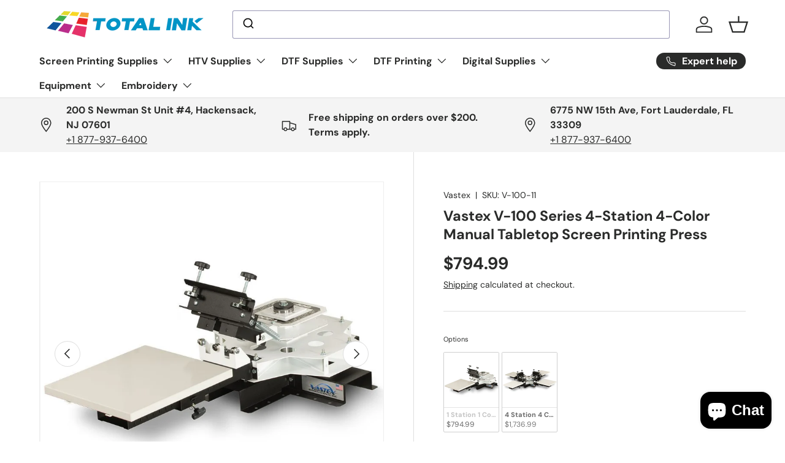

--- FILE ---
content_type: text/html; charset=utf-8
request_url: https://totalink.com/products/v100-entry-level-screen-printer/
body_size: 76590
content:
<!doctype html>
<html class="no-js" lang="en" dir="ltr">
<head><meta charset="utf-8">
<meta name="viewport" content="width=device-width,initial-scale=1">
<title>Vastex V-100 Series 4-Station 4-Color Manual Tabletop Screen Printing  &ndash; TOTAL INK SOLUTIONS</title><link rel="canonical" href="https://totalink.com/products/v100-entry-level-screen-printer"><meta name="description" content="The Vastex V-100 Tabletop Screen Printing Press is an affordable, expandable, and precision-engineered solution for screen printers seeking commercial-grade quality at a lower cost. Designed for small shops, overflow printing, and mobile setups, the V-100 Series offers exceptional accuracy, durability, and flexibility "><meta property="og:site_name" content="TOTAL INK SOLUTIONS">
<meta property="og:url" content="https://totalink.com/products/v100-entry-level-screen-printer">
<meta property="og:title" content="Vastex V-100 Series 4-Station 4-Color Manual Tabletop Screen Printing ">
<meta property="og:type" content="product">
<meta property="og:description" content="The Vastex V-100 Tabletop Screen Printing Press is an affordable, expandable, and precision-engineered solution for screen printers seeking commercial-grade quality at a lower cost. Designed for small shops, overflow printing, and mobile setups, the V-100 Series offers exceptional accuracy, durability, and flexibility "><meta property="og:image" content="http://totalink.com/cdn/shop/files/v100_4s_4c_tt_1.jpg?crop=center&height=1200&v=1738588348&width=1200">
  <meta property="og:image:secure_url" content="https://totalink.com/cdn/shop/files/v100_4s_4c_tt_1.jpg?crop=center&height=1200&v=1738588348&width=1200">
  <meta property="og:image:width" content="1000">
  <meta property="og:image:height" content="1000"><meta property="og:price:amount" content="794.99">
  <meta property="og:price:currency" content="USD"><meta name="twitter:site" content="@totalinksolutions"><meta name="twitter:card" content="summary_large_image">
<meta name="twitter:title" content="Vastex V-100 Series 4-Station 4-Color Manual Tabletop Screen Printing ">
<meta name="twitter:description" content="The Vastex V-100 Tabletop Screen Printing Press is an affordable, expandable, and precision-engineered solution for screen printers seeking commercial-grade quality at a lower cost. Designed for small shops, overflow printing, and mobile setups, the V-100 Series offers exceptional accuracy, durability, and flexibility ">
<link rel="preload" href="//totalink.com/cdn/shop/t/5/assets/main.css?v=117877229988737664671764178452" as="style"><style data-shopify>
@font-face {
  font-family: "DM Sans";
  font-weight: 400;
  font-style: normal;
  font-display: swap;
  src: url("//totalink.com/cdn/fonts/dm_sans/dmsans_n4.ec80bd4dd7e1a334c969c265873491ae56018d72.woff2") format("woff2"),
       url("//totalink.com/cdn/fonts/dm_sans/dmsans_n4.87bdd914d8a61247b911147ae68e754d695c58a6.woff") format("woff");
}
@font-face {
  font-family: "DM Sans";
  font-weight: 700;
  font-style: normal;
  font-display: swap;
  src: url("//totalink.com/cdn/fonts/dm_sans/dmsans_n7.97e21d81502002291ea1de8aefb79170c6946ce5.woff2") format("woff2"),
       url("//totalink.com/cdn/fonts/dm_sans/dmsans_n7.af5c214f5116410ca1d53a2090665620e78e2e1b.woff") format("woff");
}
@font-face {
  font-family: "DM Sans";
  font-weight: 400;
  font-style: italic;
  font-display: swap;
  src: url("//totalink.com/cdn/fonts/dm_sans/dmsans_i4.b8fe05e69ee95d5a53155c346957d8cbf5081c1a.woff2") format("woff2"),
       url("//totalink.com/cdn/fonts/dm_sans/dmsans_i4.403fe28ee2ea63e142575c0aa47684d65f8c23a0.woff") format("woff");
}
@font-face {
  font-family: "DM Sans";
  font-weight: 700;
  font-style: italic;
  font-display: swap;
  src: url("//totalink.com/cdn/fonts/dm_sans/dmsans_i7.52b57f7d7342eb7255084623d98ab83fd96e7f9b.woff2") format("woff2"),
       url("//totalink.com/cdn/fonts/dm_sans/dmsans_i7.d5e14ef18a1d4a8ce78a4187580b4eb1759c2eda.woff") format("woff");
}
@font-face {
  font-family: "DM Sans";
  font-weight: 700;
  font-style: normal;
  font-display: swap;
  src: url("//totalink.com/cdn/fonts/dm_sans/dmsans_n7.97e21d81502002291ea1de8aefb79170c6946ce5.woff2") format("woff2"),
       url("//totalink.com/cdn/fonts/dm_sans/dmsans_n7.af5c214f5116410ca1d53a2090665620e78e2e1b.woff") format("woff");
}
@font-face {
  font-family: "DM Sans";
  font-weight: 700;
  font-style: normal;
  font-display: swap;
  src: url("//totalink.com/cdn/fonts/dm_sans/dmsans_n7.97e21d81502002291ea1de8aefb79170c6946ce5.woff2") format("woff2"),
       url("//totalink.com/cdn/fonts/dm_sans/dmsans_n7.af5c214f5116410ca1d53a2090665620e78e2e1b.woff") format("woff");
}
:root {
      --bg-color: 255 255 255 / 1.0;
      --bg-color-og: 255 255 255 / 1.0;
      --heading-color: 42 43 42;
      --text-color: 42 43 42;
      --text-color-og: 42 43 42;
      --scrollbar-color: 42 43 42;
      --link-color: 42 43 42;
      --link-color-og: 42 43 42;
      --star-color: 255 159 28;--color-scheme-1-bg: 244 244 244 / 1.0;
      --color-scheme-1-grad: linear-gradient(180deg, rgba(244, 244, 244, 1), rgba(244, 244, 244, 1) 100%);
      --color-scheme-1-heading: 42 43 42;
      --color-scheme-1-text: 42 43 42;
      --color-scheme-1-btn-bg: 255 88 13;
      --color-scheme-1-btn-text: 255 255 255;
      --color-scheme-1-btn-bg-hover: 255 124 64;--color-scheme-2-bg: 42 43 42 / 1.0;
      --color-scheme-2-grad: linear-gradient(225deg, rgba(NaN, NaN, NaN, 1) 8%, rgba(41, 47, 54, 1) 56%, rgba(20, 20, 20, 1) 92%);
      --color-scheme-2-heading: 255 88 13;
      --color-scheme-2-text: 255 255 255;
      --color-scheme-2-btn-bg: 255 88 13;
      --color-scheme-2-btn-text: 255 255 255;
      --color-scheme-2-btn-bg-hover: 255 124 64;--color-scheme-3-bg: 255 88 13 / 1.0;
      --color-scheme-3-grad: linear-gradient(46deg, rgba(234, 73, 0, 1) 8%, rgba(234, 73, 0, 1) 32%, rgba(255, 88, 13, 0.88) 92%);
      --color-scheme-3-heading: 255 255 255;
      --color-scheme-3-text: 255 255 255;
      --color-scheme-3-btn-bg: 42 43 42;
      --color-scheme-3-btn-text: 255 255 255;
      --color-scheme-3-btn-bg-hover: 82 83 82;

      --drawer-bg-color: 255 255 255 / 1.0;
      --drawer-text-color: 42 43 42;

      --panel-bg-color: 244 244 244 / 1.0;
      --panel-heading-color: 42 43 42;
      --panel-text-color: 42 43 42;

      --in-stock-text-color: 44 126 63;
      --low-stock-text-color: 210 134 26;
      --very-low-stock-text-color: 180 12 28;
      --no-stock-text-color: 42 43 42;
      --no-stock-backordered-text-color: 42 43 42;

      --error-bg-color: 252 237 238;
      --error-text-color: 180 12 28;
      --success-bg-color: 232 246 234;
      --success-text-color: 44 126 63;
      --info-bg-color: 228 237 250;
      --info-text-color: 26 102 210;

      --heading-font-family: "DM Sans", sans-serif;
      --heading-font-style: normal;
      --heading-font-weight: 700;
      --heading-scale-start: 4;

      --navigation-font-family: "DM Sans", sans-serif;
      --navigation-font-style: normal;
      --navigation-font-weight: 700;--heading-text-transform: none;
--subheading-text-transform: none;
      --body-font-family: "DM Sans", sans-serif;
      --body-font-style: normal;
      --body-font-weight: 400;
      --body-font-size: 16;

      --section-gap: 48;
      --heading-gap: calc(8 * var(--space-unit));--grid-column-gap: 20px;--btn-bg-color: 255 88 13;
      --btn-bg-hover-color: 255 124 64;
      --btn-text-color: 255 255 255;
      --btn-bg-color-og: 255 88 13;
      --btn-text-color-og: 255 255 255;
      --btn-alt-bg-color: 255 255 255;
      --btn-alt-bg-alpha: 1.0;
      --btn-alt-text-color: 42 43 42;
      --btn-border-width: 2px;
      --btn-padding-y: 12px;

      
      --btn-border-radius: 28px;
      

      --btn-lg-border-radius: 50%;
      --btn-icon-border-radius: 50%;
      --input-with-btn-inner-radius: var(--btn-border-radius);

      --input-bg-color: 255 255 255 / 1.0;
      --input-text-color: 42 43 42;
      --input-border-width: 2px;
      --input-border-radius: 26px;
      --textarea-border-radius: 12px;
      --input-border-radius: 28px;
      --input-lg-border-radius: 34px;
      --input-bg-color-diff-3: #f7f7f7;
      --input-bg-color-diff-6: #f0f0f0;

      --modal-border-radius: 16px;
      --modal-overlay-color: 0 0 0;
      --modal-overlay-opacity: 0.4;
      --drawer-border-radius: 16px;
      --overlay-border-radius: 0px;

      --custom-label-bg-color: 255 88 13 / 1.0;
      --custom-label-text-color: 255 255 255 / 1.0;--sale-label-bg-color: 170 17 85 / 1.0;
      --sale-label-text-color: 255 255 255 / 1.0;--preorder-label-bg-color: 0 166 237 / 1.0;
      --preorder-label-text-color: 255 255 255 / 1.0;

      --collection-label-color: 0 126 18 / 1.0;

      --page-width: 1650px;
      --gutter-sm: 20px;
      --gutter-md: 32px;
      --gutter-lg: 64px;

      --payment-terms-bg-color: #ffffff;

      --coll-card-bg-color: #F9F9F9;
      --coll-card-border-color: #f2f2f2;

      --card-highlight-bg-color: #ffffff;
      --card-highlight-text-color: 85 85 85;
      --card-highlight-border-color: #ff580d;
        
          --aos-animate-duration: 0.6s;
        

        
          --aos-min-width: 0;
        
      

      --reading-width: 48em;
    }

    @media (max-width: 769px) {
      :root {
        --reading-width: 36em;
      }
    }
  </style><link rel="stylesheet" href="//totalink.com/cdn/shop/t/5/assets/main.css?v=117877229988737664671764178452">
  <script src="//totalink.com/cdn/shop/t/5/assets/main.js?v=129661173363203103461764178452" defer="defer"></script><link rel="preload" href="//totalink.com/cdn/fonts/dm_sans/dmsans_n4.ec80bd4dd7e1a334c969c265873491ae56018d72.woff2" as="font" type="font/woff2" crossorigin fetchpriority="high"><link rel="preload" href="//totalink.com/cdn/fonts/dm_sans/dmsans_n7.97e21d81502002291ea1de8aefb79170c6946ce5.woff2" as="font" type="font/woff2" crossorigin fetchpriority="high"><script>window.performance && window.performance.mark && window.performance.mark('shopify.content_for_header.start');</script><meta name="facebook-domain-verification" content="n09bqiiwkoji68puw0u8exla7lybpv">
<meta id="shopify-digital-wallet" name="shopify-digital-wallet" content="/92158132537/digital_wallets/dialog">
<meta name="shopify-checkout-api-token" content="0ac36eded2b38b234cf7edce2375af7a">
<meta id="in-context-paypal-metadata" data-shop-id="92158132537" data-venmo-supported="true" data-environment="production" data-locale="en_US" data-paypal-v4="true" data-currency="USD">
<link rel="alternate" type="application/json+oembed" href="https://totalink.com/products/v100-entry-level-screen-printer.oembed">
<script async="async" src="/checkouts/internal/preloads.js?locale=en-US"></script>
<link rel="preconnect" href="https://shop.app" crossorigin="anonymous">
<script async="async" src="https://shop.app/checkouts/internal/preloads.js?locale=en-US&shop_id=92158132537" crossorigin="anonymous"></script>
<script id="apple-pay-shop-capabilities" type="application/json">{"shopId":92158132537,"countryCode":"US","currencyCode":"USD","merchantCapabilities":["supports3DS"],"merchantId":"gid:\/\/shopify\/Shop\/92158132537","merchantName":"TOTAL INK SOLUTIONS","requiredBillingContactFields":["postalAddress","email"],"requiredShippingContactFields":["postalAddress","email"],"shippingType":"shipping","supportedNetworks":["visa","masterCard","amex","discover","elo","jcb"],"total":{"type":"pending","label":"TOTAL INK SOLUTIONS","amount":"1.00"},"shopifyPaymentsEnabled":true,"supportsSubscriptions":true}</script>
<script id="shopify-features" type="application/json">{"accessToken":"0ac36eded2b38b234cf7edce2375af7a","betas":["rich-media-storefront-analytics"],"domain":"totalink.com","predictiveSearch":true,"shopId":92158132537,"locale":"en"}</script>
<script>var Shopify = Shopify || {};
Shopify.shop = "zqdi5t-jm.myshopify.com";
Shopify.locale = "en";
Shopify.currency = {"active":"USD","rate":"1.0"};
Shopify.country = "US";
Shopify.theme = {"name":"Enterprise","id":182844031289,"schema_name":"Enterprise","schema_version":"2.0.1","theme_store_id":1657,"role":"main"};
Shopify.theme.handle = "null";
Shopify.theme.style = {"id":null,"handle":null};
Shopify.cdnHost = "totalink.com/cdn";
Shopify.routes = Shopify.routes || {};
Shopify.routes.root = "/";</script>
<script type="module">!function(o){(o.Shopify=o.Shopify||{}).modules=!0}(window);</script>
<script>!function(o){function n(){var o=[];function n(){o.push(Array.prototype.slice.apply(arguments))}return n.q=o,n}var t=o.Shopify=o.Shopify||{};t.loadFeatures=n(),t.autoloadFeatures=n()}(window);</script>
<script>
  window.ShopifyPay = window.ShopifyPay || {};
  window.ShopifyPay.apiHost = "shop.app\/pay";
  window.ShopifyPay.redirectState = null;
</script>
<script id="shop-js-analytics" type="application/json">{"pageType":"product"}</script>
<script defer="defer" async type="module" src="//totalink.com/cdn/shopifycloud/shop-js/modules/v2/client.init-shop-cart-sync_DtuiiIyl.en.esm.js"></script>
<script defer="defer" async type="module" src="//totalink.com/cdn/shopifycloud/shop-js/modules/v2/chunk.common_CUHEfi5Q.esm.js"></script>
<script type="module">
  await import("//totalink.com/cdn/shopifycloud/shop-js/modules/v2/client.init-shop-cart-sync_DtuiiIyl.en.esm.js");
await import("//totalink.com/cdn/shopifycloud/shop-js/modules/v2/chunk.common_CUHEfi5Q.esm.js");

  window.Shopify.SignInWithShop?.initShopCartSync?.({"fedCMEnabled":true,"windoidEnabled":true});

</script>
<script defer="defer" async type="module" src="//totalink.com/cdn/shopifycloud/shop-js/modules/v2/client.payment-terms_CAtGlQYS.en.esm.js"></script>
<script defer="defer" async type="module" src="//totalink.com/cdn/shopifycloud/shop-js/modules/v2/chunk.common_CUHEfi5Q.esm.js"></script>
<script defer="defer" async type="module" src="//totalink.com/cdn/shopifycloud/shop-js/modules/v2/chunk.modal_BewljZkx.esm.js"></script>
<script type="module">
  await import("//totalink.com/cdn/shopifycloud/shop-js/modules/v2/client.payment-terms_CAtGlQYS.en.esm.js");
await import("//totalink.com/cdn/shopifycloud/shop-js/modules/v2/chunk.common_CUHEfi5Q.esm.js");
await import("//totalink.com/cdn/shopifycloud/shop-js/modules/v2/chunk.modal_BewljZkx.esm.js");

  
</script>
<script>
  window.Shopify = window.Shopify || {};
  if (!window.Shopify.featureAssets) window.Shopify.featureAssets = {};
  window.Shopify.featureAssets['shop-js'] = {"shop-cart-sync":["modules/v2/client.shop-cart-sync_DFoTY42P.en.esm.js","modules/v2/chunk.common_CUHEfi5Q.esm.js"],"init-fed-cm":["modules/v2/client.init-fed-cm_D2UNy1i2.en.esm.js","modules/v2/chunk.common_CUHEfi5Q.esm.js"],"init-shop-email-lookup-coordinator":["modules/v2/client.init-shop-email-lookup-coordinator_BQEe2rDt.en.esm.js","modules/v2/chunk.common_CUHEfi5Q.esm.js"],"shop-cash-offers":["modules/v2/client.shop-cash-offers_3CTtReFF.en.esm.js","modules/v2/chunk.common_CUHEfi5Q.esm.js","modules/v2/chunk.modal_BewljZkx.esm.js"],"shop-button":["modules/v2/client.shop-button_C6oxCjDL.en.esm.js","modules/v2/chunk.common_CUHEfi5Q.esm.js"],"init-windoid":["modules/v2/client.init-windoid_5pix8xhK.en.esm.js","modules/v2/chunk.common_CUHEfi5Q.esm.js"],"avatar":["modules/v2/client.avatar_BTnouDA3.en.esm.js"],"init-shop-cart-sync":["modules/v2/client.init-shop-cart-sync_DtuiiIyl.en.esm.js","modules/v2/chunk.common_CUHEfi5Q.esm.js"],"shop-toast-manager":["modules/v2/client.shop-toast-manager_BYv_8cH1.en.esm.js","modules/v2/chunk.common_CUHEfi5Q.esm.js"],"pay-button":["modules/v2/client.pay-button_FnF9EIkY.en.esm.js","modules/v2/chunk.common_CUHEfi5Q.esm.js"],"shop-login-button":["modules/v2/client.shop-login-button_CH1KUpOf.en.esm.js","modules/v2/chunk.common_CUHEfi5Q.esm.js","modules/v2/chunk.modal_BewljZkx.esm.js"],"init-customer-accounts-sign-up":["modules/v2/client.init-customer-accounts-sign-up_aj7QGgYS.en.esm.js","modules/v2/client.shop-login-button_CH1KUpOf.en.esm.js","modules/v2/chunk.common_CUHEfi5Q.esm.js","modules/v2/chunk.modal_BewljZkx.esm.js"],"init-shop-for-new-customer-accounts":["modules/v2/client.init-shop-for-new-customer-accounts_NbnYRf_7.en.esm.js","modules/v2/client.shop-login-button_CH1KUpOf.en.esm.js","modules/v2/chunk.common_CUHEfi5Q.esm.js","modules/v2/chunk.modal_BewljZkx.esm.js"],"init-customer-accounts":["modules/v2/client.init-customer-accounts_ppedhqCH.en.esm.js","modules/v2/client.shop-login-button_CH1KUpOf.en.esm.js","modules/v2/chunk.common_CUHEfi5Q.esm.js","modules/v2/chunk.modal_BewljZkx.esm.js"],"shop-follow-button":["modules/v2/client.shop-follow-button_CMIBBa6u.en.esm.js","modules/v2/chunk.common_CUHEfi5Q.esm.js","modules/v2/chunk.modal_BewljZkx.esm.js"],"lead-capture":["modules/v2/client.lead-capture_But0hIyf.en.esm.js","modules/v2/chunk.common_CUHEfi5Q.esm.js","modules/v2/chunk.modal_BewljZkx.esm.js"],"checkout-modal":["modules/v2/client.checkout-modal_BBxc70dQ.en.esm.js","modules/v2/chunk.common_CUHEfi5Q.esm.js","modules/v2/chunk.modal_BewljZkx.esm.js"],"shop-login":["modules/v2/client.shop-login_hM3Q17Kl.en.esm.js","modules/v2/chunk.common_CUHEfi5Q.esm.js","modules/v2/chunk.modal_BewljZkx.esm.js"],"payment-terms":["modules/v2/client.payment-terms_CAtGlQYS.en.esm.js","modules/v2/chunk.common_CUHEfi5Q.esm.js","modules/v2/chunk.modal_BewljZkx.esm.js"]};
</script>
<script>(function() {
  var isLoaded = false;
  function asyncLoad() {
    if (isLoaded) return;
    isLoaded = true;
    var urls = ["https:\/\/app.shiptection.com\/assets\/shiptection-v2.bundle.js?shop=zqdi5t-jm.myshopify.com"];
    for (var i = 0; i < urls.length; i++) {
      var s = document.createElement('script');
      s.type = 'text/javascript';
      s.async = true;
      s.src = urls[i];
      var x = document.getElementsByTagName('script')[0];
      x.parentNode.insertBefore(s, x);
    }
  };
  if(window.attachEvent) {
    window.attachEvent('onload', asyncLoad);
  } else {
    window.addEventListener('load', asyncLoad, false);
  }
})();</script>
<script id="__st">var __st={"a":92158132537,"offset":-18000,"reqid":"f29f8abb-c3d1-4a9f-91e5-3e50ee21a549-1767444882","pageurl":"totalink.com\/products\/v100-entry-level-screen-printer","u":"a0b97912235a","p":"product","rtyp":"product","rid":9760050708793};</script>
<script>window.ShopifyPaypalV4VisibilityTracking = true;</script>
<script id="captcha-bootstrap">!function(){'use strict';const t='contact',e='account',n='new_comment',o=[[t,t],['blogs',n],['comments',n],[t,'customer']],c=[[e,'customer_login'],[e,'guest_login'],[e,'recover_customer_password'],[e,'create_customer']],r=t=>t.map((([t,e])=>`form[action*='/${t}']:not([data-nocaptcha='true']) input[name='form_type'][value='${e}']`)).join(','),a=t=>()=>t?[...document.querySelectorAll(t)].map((t=>t.form)):[];function s(){const t=[...o],e=r(t);return a(e)}const i='password',u='form_key',d=['recaptcha-v3-token','g-recaptcha-response','h-captcha-response',i],f=()=>{try{return window.sessionStorage}catch{return}},m='__shopify_v',_=t=>t.elements[u];function p(t,e,n=!1){try{const o=window.sessionStorage,c=JSON.parse(o.getItem(e)),{data:r}=function(t){const{data:e,action:n}=t;return t[m]||n?{data:e,action:n}:{data:t,action:n}}(c);for(const[e,n]of Object.entries(r))t.elements[e]&&(t.elements[e].value=n);n&&o.removeItem(e)}catch(o){console.error('form repopulation failed',{error:o})}}const l='form_type',E='cptcha';function T(t){t.dataset[E]=!0}const w=window,h=w.document,L='Shopify',v='ce_forms',y='captcha';let A=!1;((t,e)=>{const n=(g='f06e6c50-85a8-45c8-87d0-21a2b65856fe',I='https://cdn.shopify.com/shopifycloud/storefront-forms-hcaptcha/ce_storefront_forms_captcha_hcaptcha.v1.5.2.iife.js',D={infoText:'Protected by hCaptcha',privacyText:'Privacy',termsText:'Terms'},(t,e,n)=>{const o=w[L][v],c=o.bindForm;if(c)return c(t,g,e,D).then(n);var r;o.q.push([[t,g,e,D],n]),r=I,A||(h.body.append(Object.assign(h.createElement('script'),{id:'captcha-provider',async:!0,src:r})),A=!0)});var g,I,D;w[L]=w[L]||{},w[L][v]=w[L][v]||{},w[L][v].q=[],w[L][y]=w[L][y]||{},w[L][y].protect=function(t,e){n(t,void 0,e),T(t)},Object.freeze(w[L][y]),function(t,e,n,w,h,L){const[v,y,A,g]=function(t,e,n){const i=e?o:[],u=t?c:[],d=[...i,...u],f=r(d),m=r(i),_=r(d.filter((([t,e])=>n.includes(e))));return[a(f),a(m),a(_),s()]}(w,h,L),I=t=>{const e=t.target;return e instanceof HTMLFormElement?e:e&&e.form},D=t=>v().includes(t);t.addEventListener('submit',(t=>{const e=I(t);if(!e)return;const n=D(e)&&!e.dataset.hcaptchaBound&&!e.dataset.recaptchaBound,o=_(e),c=g().includes(e)&&(!o||!o.value);(n||c)&&t.preventDefault(),c&&!n&&(function(t){try{if(!f())return;!function(t){const e=f();if(!e)return;const n=_(t);if(!n)return;const o=n.value;o&&e.removeItem(o)}(t);const e=Array.from(Array(32),(()=>Math.random().toString(36)[2])).join('');!function(t,e){_(t)||t.append(Object.assign(document.createElement('input'),{type:'hidden',name:u})),t.elements[u].value=e}(t,e),function(t,e){const n=f();if(!n)return;const o=[...t.querySelectorAll(`input[type='${i}']`)].map((({name:t})=>t)),c=[...d,...o],r={};for(const[a,s]of new FormData(t).entries())c.includes(a)||(r[a]=s);n.setItem(e,JSON.stringify({[m]:1,action:t.action,data:r}))}(t,e)}catch(e){console.error('failed to persist form',e)}}(e),e.submit())}));const S=(t,e)=>{t&&!t.dataset[E]&&(n(t,e.some((e=>e===t))),T(t))};for(const o of['focusin','change'])t.addEventListener(o,(t=>{const e=I(t);D(e)&&S(e,y())}));const B=e.get('form_key'),M=e.get(l),P=B&&M;t.addEventListener('DOMContentLoaded',(()=>{const t=y();if(P)for(const e of t)e.elements[l].value===M&&p(e,B);[...new Set([...A(),...v().filter((t=>'true'===t.dataset.shopifyCaptcha))])].forEach((e=>S(e,t)))}))}(h,new URLSearchParams(w.location.search),n,t,e,['guest_login'])})(!0,!0)}();</script>
<script integrity="sha256-4kQ18oKyAcykRKYeNunJcIwy7WH5gtpwJnB7kiuLZ1E=" data-source-attribution="shopify.loadfeatures" defer="defer" src="//totalink.com/cdn/shopifycloud/storefront/assets/storefront/load_feature-a0a9edcb.js" crossorigin="anonymous"></script>
<script crossorigin="anonymous" defer="defer" src="//totalink.com/cdn/shopifycloud/storefront/assets/shopify_pay/storefront-65b4c6d7.js?v=20250812"></script>
<script data-source-attribution="shopify.dynamic_checkout.dynamic.init">var Shopify=Shopify||{};Shopify.PaymentButton=Shopify.PaymentButton||{isStorefrontPortableWallets:!0,init:function(){window.Shopify.PaymentButton.init=function(){};var t=document.createElement("script");t.src="https://totalink.com/cdn/shopifycloud/portable-wallets/latest/portable-wallets.en.js",t.type="module",document.head.appendChild(t)}};
</script>
<script data-source-attribution="shopify.dynamic_checkout.buyer_consent">
  function portableWalletsHideBuyerConsent(e){var t=document.getElementById("shopify-buyer-consent"),n=document.getElementById("shopify-subscription-policy-button");t&&n&&(t.classList.add("hidden"),t.setAttribute("aria-hidden","true"),n.removeEventListener("click",e))}function portableWalletsShowBuyerConsent(e){var t=document.getElementById("shopify-buyer-consent"),n=document.getElementById("shopify-subscription-policy-button");t&&n&&(t.classList.remove("hidden"),t.removeAttribute("aria-hidden"),n.addEventListener("click",e))}window.Shopify?.PaymentButton&&(window.Shopify.PaymentButton.hideBuyerConsent=portableWalletsHideBuyerConsent,window.Shopify.PaymentButton.showBuyerConsent=portableWalletsShowBuyerConsent);
</script>
<script data-source-attribution="shopify.dynamic_checkout.cart.bootstrap">document.addEventListener("DOMContentLoaded",(function(){function t(){return document.querySelector("shopify-accelerated-checkout-cart, shopify-accelerated-checkout")}if(t())Shopify.PaymentButton.init();else{new MutationObserver((function(e,n){t()&&(Shopify.PaymentButton.init(),n.disconnect())})).observe(document.body,{childList:!0,subtree:!0})}}));
</script>
<script id='scb4127' type='text/javascript' async='' src='https://totalink.com/cdn/shopifycloud/privacy-banner/storefront-banner.js'></script><link id="shopify-accelerated-checkout-styles" rel="stylesheet" media="screen" href="https://totalink.com/cdn/shopifycloud/portable-wallets/latest/accelerated-checkout-backwards-compat.css" crossorigin="anonymous">
<style id="shopify-accelerated-checkout-cart">
        #shopify-buyer-consent {
  margin-top: 1em;
  display: inline-block;
  width: 100%;
}

#shopify-buyer-consent.hidden {
  display: none;
}

#shopify-subscription-policy-button {
  background: none;
  border: none;
  padding: 0;
  text-decoration: underline;
  font-size: inherit;
  cursor: pointer;
}

#shopify-subscription-policy-button::before {
  box-shadow: none;
}

      </style>
<script id="sections-script" data-sections="header,footer" defer="defer" src="//totalink.com/cdn/shop/t/5/compiled_assets/scripts.js?3266"></script>
<script>window.performance && window.performance.mark && window.performance.mark('shopify.content_for_header.end');</script>

    <script src="//totalink.com/cdn/shop/t/5/assets/animate-on-scroll.js?v=15249566486942820451764178452" defer="defer"></script>
    <link rel="stylesheet" href="//totalink.com/cdn/shop/t/5/assets/animate-on-scroll.css?v=116194678796051782541764178452">
  

  <script>document.documentElement.className = document.documentElement.className.replace('no-js', 'js');</script><!-- CC Custom Head Start --><!-- CC Custom Head End --><!-- BEGIN app block: shopify://apps/hulk-product-options/blocks/app-embed/380168ef-9475-4244-a291-f66b189208b5 --><!-- BEGIN app snippet: hulkapps_product_options --><script>
    
        window.hulkapps = {
        shop_slug: "zqdi5t-jm",
        store_id: "zqdi5t-jm.myshopify.com",
        money_format: "${{amount}}",
        cart: null,
        product: null,
        product_collections: null,
        product_variants: null,
        is_volume_discount: null,
        is_product_option: true,
        product_id: null,
        page_type: null,
        po_url: "https://productoption.hulkapps.com",
        po_proxy_url: "https://totalink.com",
        vd_url: "https://volumediscount.hulkapps.com",
        customer: null,
        hulkapps_extension_js: true

    }
    window.is_hulkpo_installed=true
    

      window.hulkapps.page_type = "cart";
      window.hulkapps.cart = {"note":null,"attributes":{},"original_total_price":0,"total_price":0,"total_discount":0,"total_weight":0.0,"item_count":0,"items":[],"requires_shipping":false,"currency":"USD","items_subtotal_price":0,"cart_level_discount_applications":[],"checkout_charge_amount":0}
      if (typeof window.hulkapps.cart.items == "object") {
        for (var i=0; i<window.hulkapps.cart.items.length; i++) {
          ["sku", "grams", "vendor", "url", "image", "handle", "requires_shipping", "product_type", "product_description"].map(function(a) {
            delete window.hulkapps.cart.items[i][a]
          })
        }
      }
      window.hulkapps.cart_collections = {}
      

    
      window.hulkapps.page_type = "product"
      window.hulkapps.product_id = "9760050708793";
      window.hulkapps.product = {"id":9760050708793,"title":"Vastex V-100 Series 4-Station 4-Color Manual Tabletop Screen Printing Press","handle":"v100-entry-level-screen-printer","description":"\u003cp data-end=\"516\" data-start=\"106\"\u003eThe \u003cstrong data-end=\"157\" data-start=\"110\"\u003eVastex V-100 Tabletop Screen Printing Press\u003c\/strong\u003e is an \u003cstrong data-end=\"225\" data-start=\"164\"\u003eaffordable, expandable, and precision-engineered solution\u003c\/strong\u003e for screen printers seeking \u003cstrong data-end=\"298\" data-start=\"254\"\u003ecommercial-grade quality at a lower cost\u003c\/strong\u003e. Designed for \u003cstrong data-end=\"366\" data-start=\"313\"\u003esmall shops, overflow printing, and mobile setups\u003c\/strong\u003e, the \u003cstrong data-end=\"388\" data-start=\"372\"\u003eV-100 Series\u003c\/strong\u003e offers \u003cstrong data-end=\"449\" data-start=\"396\"\u003eexceptional accuracy, durability, and flexibility\u003c\/strong\u003e while maintaining a \u003cstrong data-end=\"513\" data-start=\"470\"\u003ecompact and lightweight tabletop design\u003c\/strong\u003e.\u003c\/p\u003e\n\u003chr data-end=\"521\" data-start=\"518\"\u003e\n\u003ch3 data-end=\"557\" data-start=\"523\"\u003e\u003cstrong data-end=\"555\" data-start=\"527\"\u003eKey Features \u0026amp; Benefits:\u003c\/strong\u003e\u003c\/h3\u003e\n\u003ch4 data-end=\"627\" data-start=\"559\"\u003e\u003cstrong data-end=\"625\" data-start=\"564\"\u003e1. High-Quality Printing with Commercial-Grade Components\u003c\/strong\u003e\u003c\/h4\u003e\n\u003cul data-end=\"1092\" data-start=\"628\"\u003e\n\u003cli data-end=\"749\" data-start=\"628\"\u003e\n\u003cstrong data-end=\"655\" data-start=\"630\"\u003eNo-Warp Steel Pallets\u003c\/strong\u003e – Durable and built for long-term use, with optional \u003cstrong data-end=\"724\" data-start=\"709\"\u003erubber tops\u003c\/strong\u003e for added versatility.\u003c\/li\u003e\n\u003cli data-end=\"856\" data-start=\"750\"\u003e\n\u003cstrong data-end=\"781\" data-start=\"752\"\u003eThree-Point Bearing Locks\u003c\/strong\u003e – Ensures \u003cstrong data-end=\"817\" data-start=\"792\"\u003epinpoint registration\u003c\/strong\u003e for consistent multi-color printing.\u003c\/li\u003e\n\u003cli data-end=\"963\" data-start=\"857\"\u003e\n\u003cstrong data-end=\"901\" data-start=\"859\"\u003eScreen Off-Contact \u0026amp; Level Adjustments\u003c\/strong\u003e – Provides \u003cstrong data-end=\"932\" data-start=\"913\"\u003eprecise control\u003c\/strong\u003e for \u003cstrong data-end=\"960\" data-start=\"937\"\u003esharp, clean prints\u003c\/strong\u003e.\u003c\/li\u003e\n\u003cli data-end=\"1092\" data-start=\"964\"\u003e\n\u003cstrong data-end=\"1004\" data-start=\"966\"\u003eAll-Heads-Down Printing Capability\u003c\/strong\u003e – Allows multiple print stations to operate \u003cstrong data-end=\"1067\" data-start=\"1049\"\u003esimultaneously\u003c\/strong\u003e, improving efficiency.\u003c\/li\u003e\n\u003c\/ul\u003e\n\u003ch4 data-end=\"1153\" data-start=\"1094\"\u003e\u003cstrong data-end=\"1151\" data-start=\"1099\"\u003e2. Expandable \u0026amp; Versatile for Growing Businesses\u003c\/strong\u003e\u003c\/h4\u003e\n\u003cul data-end=\"1625\" data-start=\"1154\"\u003e\n\u003cli data-end=\"1280\" data-start=\"1154\"\u003e\n\u003cstrong data-end=\"1200\" data-start=\"1156\"\u003eBase Model: V100-11 (1-Station, 1-Color)\u003c\/strong\u003e – Expandable to \u003cstrong data-end=\"1254\" data-start=\"1217\"\u003emulti-color, multi-station setups\u003c\/strong\u003e as your business grows.\u003c\/li\u003e\n\u003cli data-end=\"1419\" data-start=\"1281\"\u003e\n\u003cstrong data-end=\"1321\" data-start=\"1283\"\u003eV100-44 Model (4-Station, 4-Color)\u003c\/strong\u003e – Fully configured with \u003cstrong data-end=\"1391\" data-start=\"1346\"\u003efour print heads and four pallet stations\u003c\/strong\u003e, maximizing productivity.\u003c\/li\u003e\n\u003cli data-end=\"1538\" data-start=\"1420\"\u003e\n\u003cstrong data-end=\"1465\" data-start=\"1422\"\u003eSupports Screens Up to 21\" (51 cm) Wide\u003c\/strong\u003e – Perfect for \u003cstrong data-end=\"1535\" data-start=\"1480\"\u003espot colors, process printing, and multi-color jobs\u003c\/strong\u003e.\u003c\/li\u003e\n\u003cli data-end=\"1625\" data-start=\"1539\"\u003e\n\u003cstrong data-end=\"1559\" data-start=\"1541\"\u003eModular Design\u003c\/strong\u003e – Add additional \u003cstrong data-end=\"1612\" data-start=\"1577\"\u003eprint heads and pallet stations\u003c\/strong\u003e over time.\u003c\/li\u003e\n\u003c\/ul\u003e\n\u003ch4 data-end=\"1687\" data-start=\"1627\"\u003e\u003cstrong data-end=\"1685\" data-start=\"1632\"\u003e3. Affordable Without Compromising on Performance\u003c\/strong\u003e\u003c\/h4\u003e\n\u003cul data-end=\"1991\" data-start=\"1688\"\u003e\n\u003cli data-end=\"1821\" data-start=\"1688\"\u003e\n\u003cstrong data-end=\"1708\" data-start=\"1690\"\u003eCost-Effective\u003c\/strong\u003e – Designed with \u003cstrong data-end=\"1800\" data-start=\"1725\"\u003efewer parts, lighter-duty construction, and tabletop-only configuration\u003c\/strong\u003e to keep costs low.\u003c\/li\u003e\n\u003cli data-end=\"1929\" data-start=\"1822\"\u003e\n\u003cstrong data-end=\"1841\" data-start=\"1824\"\u003eFast Assembly\u003c\/strong\u003e – Ships disassembled in multiple cartons with an \u003cstrong data-end=\"1926\" data-start=\"1891\"\u003eassembly time of just 2-4 hours\u003c\/strong\u003e.\u003c\/li\u003e\n\u003cli data-end=\"1991\" data-start=\"1930\"\u003e\n\u003cstrong data-end=\"1951\" data-start=\"1932\"\u003eShipped via UPS\u003c\/strong\u003e – Convenient and economical delivery.\u003c\/li\u003e\n\u003c\/ul\u003e\n\u003ch4 data-end=\"2057\" data-start=\"1993\"\u003e\u003cstrong data-end=\"2055\" data-start=\"1998\"\u003e4. Built to Last with a Sturdy All-Steel Construction\u003c\/strong\u003e\u003c\/h4\u003e\n\u003cul data-end=\"2361\" data-start=\"2058\"\u003e\n\u003cli data-end=\"2152\" data-start=\"2058\"\u003e\n\u003cstrong data-end=\"2083\" data-start=\"2060\"\u003eDurable Steel Frame\u003c\/strong\u003e – Built for \u003cstrong data-end=\"2125\" data-start=\"2096\"\u003elongevity and reliability\u003c\/strong\u003e even under frequent use.\u003c\/li\u003e\n\u003cli data-end=\"2254\" data-start=\"2153\"\u003e\n\u003cstrong data-end=\"2178\" data-start=\"2155\"\u003eRotor Detent System\u003c\/strong\u003e – Ensures \u003cstrong data-end=\"2218\" data-start=\"2189\"\u003esecure pallet positioning\u003c\/strong\u003e for easy and efficient operation.\u003c\/li\u003e\n\u003cli data-end=\"2361\" data-start=\"2255\"\u003e\n\u003cstrong data-end=\"2293\" data-start=\"2257\"\u003eOne-Year Manufacturer’s Warranty\u003c\/strong\u003e – Provides \u003cstrong data-end=\"2322\" data-start=\"2305\"\u003epeace of mind\u003c\/strong\u003e with Vastex’s trusted build quality.\u003c\/li\u003e\n\u003c\/ul\u003e\n\u003ch4 data-end=\"2429\" data-start=\"2363\"\u003e\u003cstrong data-end=\"2427\" data-start=\"2368\"\u003e5. Compatible with Vastex Performance-Matched Equipment\u003c\/strong\u003e\u003c\/h4\u003e\n\u003cul data-end=\"2759\" data-start=\"2430\"\u003e\n\u003cli data-end=\"2511\" data-start=\"2430\"\u003e\n\u003cstrong data-end=\"2468\" data-start=\"2432\"\u003eVRS-Lite Pin Registration System\u003c\/strong\u003e – Improves screen registration accuracy.\u003c\/li\u003e\n\u003cli data-end=\"2595\" data-start=\"2512\"\u003e\n\u003cstrong data-end=\"2548\" data-start=\"2514\"\u003eE-100 Tabletop Screen Exposers\u003c\/strong\u003e – Ensures \u003cstrong data-end=\"2592\" data-start=\"2559\"\u003ehigh-quality stencil exposure\u003c\/strong\u003e.\u003c\/li\u003e\n\u003cli data-end=\"2671\" data-start=\"2596\"\u003e\n\u003cstrong data-end=\"2632\" data-start=\"2598\"\u003eD-100 Tabletop Conveyor Dryers\u003c\/strong\u003e – Provides \u003cstrong data-end=\"2668\" data-start=\"2644\"\u003eefficient ink curing\u003c\/strong\u003e.\u003c\/li\u003e\n\u003cli data-end=\"2759\" data-start=\"2672\"\u003e\n\u003cstrong data-end=\"2708\" data-start=\"2674\"\u003eDRI-CAB Screen Drying Cabinets\u003c\/strong\u003e – Doubles as a \u003cstrong data-end=\"2756\" data-start=\"2724\"\u003estand for tabletop equipment\u003c\/strong\u003e.\u003c\/li\u003e\n\u003c\/ul\u003e\n\u003chr data-end=\"2764\" data-start=\"2761\"\u003e\n\u003ch3 data-end=\"2826\" data-start=\"2766\"\u003e\u003cstrong data-end=\"2824\" data-start=\"2770\"\u003eWhy Choose the Vastex V-100 Screen Printing Press?\u003c\/strong\u003e\u003c\/h3\u003e\n\u003cp data-end=\"3185\" data-start=\"2827\"\u003eThe \u003cstrong data-end=\"2854\" data-start=\"2831\"\u003eVastex V-100 Series\u003c\/strong\u003e is a \u003cstrong data-end=\"2900\" data-start=\"2860\"\u003eversatile and budget-friendly choice\u003c\/strong\u003e for screen printers who need a \u003cstrong data-end=\"2967\" data-start=\"2932\"\u003ecompact yet expandable solution\u003c\/strong\u003e without sacrificing print quality. With \u003cstrong data-end=\"3044\" data-start=\"3008\"\u003ehigh-end registration components\u003c\/strong\u003e, \u003cstrong data-end=\"3075\" data-start=\"3046\"\u003eall-heads-down capability\u003c\/strong\u003e, and \u003cstrong data-end=\"3104\" data-start=\"3081\"\u003esturdy construction\u003c\/strong\u003e, this press offers \u003cstrong data-end=\"3182\" data-start=\"3124\"\u003eprofessional-grade performance at an entry-level price\u003c\/strong\u003e.\u003c\/p\u003e\n\u003chr data-end=\"3190\" data-start=\"3187\"\u003e\n\u003ch3 data-end=\"3217\" data-start=\"3192\"\u003e\u003cstrong data-end=\"3215\" data-start=\"3196\"\u003eSpecifications:\u003c\/strong\u003e\u003c\/h3\u003e\n\u003ctable data-end=\"3705\" data-start=\"3218\"\u003e\n\u003cthead data-end=\"3249\" data-start=\"3218\"\u003e\n\u003ctr data-end=\"3249\" data-start=\"3218\"\u003e\n\u003cth data-end=\"3232\" data-start=\"3218\"\u003e\u003cstrong data-end=\"3231\" data-start=\"3220\"\u003eFeature\u003c\/strong\u003e\u003c\/th\u003e\n\u003cth data-end=\"3249\" data-start=\"3232\"\u003e\u003cstrong data-end=\"3245\" data-start=\"3234\"\u003eDetails\u003c\/strong\u003e\u003c\/th\u003e\n\u003c\/tr\u003e\n\u003c\/thead\u003e\n\u003ctbody data-end=\"3705\" data-start=\"3280\"\u003e\n\u003ctr data-end=\"3330\" data-start=\"3280\"\u003e\n\u003ctd\u003e\u003cstrong data-end=\"3299\" data-start=\"3282\"\u003ePrinting Area\u003c\/strong\u003e\u003c\/td\u003e\n\u003ctd\u003e1-4 stations, 1-4 colors\u003c\/td\u003e\n\u003c\/tr\u003e\n\u003ctr data-end=\"3371\" data-start=\"3331\"\u003e\n\u003ctd\u003e\u003cstrong data-end=\"3353\" data-start=\"3333\"\u003eMax Screen Width\u003c\/strong\u003e\u003c\/td\u003e\n\u003ctd\u003e21\" (51 cm)\u003c\/td\u003e\n\u003c\/tr\u003e\n\u003ctr data-end=\"3424\" data-start=\"3372\"\u003e\n\u003ctd\u003e\u003cstrong data-end=\"3390\" data-start=\"3374\"\u003eConstruction\u003c\/strong\u003e\u003c\/td\u003e\n\u003ctd\u003eAll-steel frame and pallets\u003c\/td\u003e\n\u003c\/tr\u003e\n\u003ctr data-end=\"3480\" data-start=\"3425\"\u003e\n\u003ctd\u003e\u003cstrong data-end=\"3444\" data-start=\"3427\"\u003eExpandability\u003c\/strong\u003e\u003c\/td\u003e\n\u003ctd\u003eFrom 1x1 to 4x4 configuration\u003c\/td\u003e\n\u003c\/tr\u003e\n\u003ctr data-end=\"3538\" data-start=\"3481\"\u003e\n\u003ctd\u003e\u003cstrong data-end=\"3506\" data-start=\"3483\"\u003eRegistration System\u003c\/strong\u003e\u003c\/td\u003e\n\u003ctd\u003eThree-point bearing locks\u003c\/td\u003e\n\u003c\/tr\u003e\n\u003ctr data-end=\"3605\" data-start=\"3539\"\u003e\n\u003ctd\u003e\u003cstrong data-end=\"3558\" data-start=\"3541\"\u003eAdjustability\u003c\/strong\u003e\u003c\/td\u003e\n\u003ctd\u003eScreen off-contact and level adjustments\u003c\/td\u003e\n\u003c\/tr\u003e\n\u003ctr data-end=\"3653\" data-start=\"3606\"\u003e\n\u003ctd\u003e\u003cstrong data-end=\"3620\" data-start=\"3608\"\u003eShipping\u003c\/strong\u003e\u003c\/td\u003e\n\u003ctd\u003eShips disassembled via UPS\u003c\/td\u003e\n\u003c\/tr\u003e\n\u003ctr data-end=\"3705\" data-start=\"3654\"\u003e\n\u003ctd\u003e\u003cstrong data-end=\"3668\" data-start=\"3656\"\u003eWarranty\u003c\/strong\u003e\u003c\/td\u003e\n\u003ctd\u003e1-Year Manufacturer’s Warranty\u003c\/td\u003e\n\u003c\/tr\u003e\n\u003c\/tbody\u003e\n\u003c\/table\u003e\n\u003chr data-end=\"3710\" data-start=\"3707\"\u003e\n\u003ch3 data-end=\"3732\" data-start=\"3712\"\u003e\u003cstrong data-end=\"3730\" data-start=\"3716\"\u003eIdeal For:\u003c\/strong\u003e\u003c\/h3\u003e\n\u003cp data-end=\"4090\" data-start=\"3733\"\u003e✔ \u003cstrong data-end=\"3756\" data-start=\"3735\"\u003eSmall print shops\u003c\/strong\u003e looking for an affordable yet \u003cstrong data-end=\"3825\" data-start=\"3787\"\u003ehigh-quality screen printing press\u003c\/strong\u003e.\u003cbr data-end=\"3829\" data-start=\"3826\"\u003e✔ \u003cstrong data-end=\"3853\" data-start=\"3831\"\u003eGrowing businesses\u003c\/strong\u003e needing an \u003cstrong data-end=\"3886\" data-start=\"3865\"\u003eexpandable system\u003c\/strong\u003e to scale up production.\u003cbr data-end=\"3913\" data-start=\"3910\"\u003e✔ \u003cstrong data-end=\"3949\" data-start=\"3915\"\u003ePrint shops with limited space\u003c\/strong\u003e requiring a \u003cstrong data-end=\"3991\" data-start=\"3962\"\u003ecompact tabletop solution\u003c\/strong\u003e.\u003cbr data-end=\"3995\" data-start=\"3992\"\u003e✔ \u003cstrong data-end=\"4022\" data-start=\"3997\"\u003eArtists and designers\u003c\/strong\u003e seeking a \u003cstrong data-end=\"4087\" data-start=\"4033\"\u003ecost-effective, professional-grade printing system\u003c\/strong\u003e.\u003c\/p\u003e\n\u003cp\u003e \u003c\/p\u003e","published_at":"2025-01-16T11:15:53-05:00","created_at":"2025-01-16T11:15:53-05:00","vendor":"Vastex","type":"","tags":["entry-level-screen-printer","v100-entry-level-screen-printer","v100-screen-printe"],"price":79499,"price_min":79499,"price_max":173699,"available":true,"price_varies":true,"compare_at_price":null,"compare_at_price_min":0,"compare_at_price_max":0,"compare_at_price_varies":false,"variants":[{"id":50367959302457,"title":"1 Station 1 Color TT Printer, with 4 Color 4 Station Rotary Hub","option1":"1 Station 1 Color TT Printer, with 4 Color 4 Station Rotary Hub","option2":null,"option3":null,"sku":"V-100-11","requires_shipping":true,"taxable":true,"featured_image":{"id":49833241674041,"product_id":9760050708793,"position":2,"created_at":"2025-01-16T11:15:58-05:00","updated_at":"2025-02-03T08:12:28-05:00","alt":null,"width":1000,"height":1000,"src":"\/\/totalink.com\/cdn\/shop\/files\/v100_1s_1c_tt-2.jpg?v=1738588348","variant_ids":[50367959302457]},"available":true,"name":"Vastex V-100 Series 4-Station 4-Color Manual Tabletop Screen Printing Press - 1 Station 1 Color TT Printer, with 4 Color 4 Station Rotary Hub","public_title":"1 Station 1 Color TT Printer, with 4 Color 4 Station Rotary Hub","options":["1 Station 1 Color TT Printer, with 4 Color 4 Station Rotary Hub"],"price":79499,"weight":454,"compare_at_price":null,"inventory_management":"shopify","barcode":"59302457","featured_media":{"alt":null,"id":42113653801273,"position":2,"preview_image":{"aspect_ratio":1.0,"height":1000,"width":1000,"src":"\/\/totalink.com\/cdn\/shop\/files\/v100_1s_1c_tt-2.jpg?v=1738588348"}},"requires_selling_plan":false,"selling_plan_allocations":[]},{"id":50367959335225,"title":"4 Station 4 Color TT Printer","option1":"4 Station 4 Color TT Printer","option2":null,"option3":null,"sku":"SKU-664EDD9714DA3","requires_shipping":true,"taxable":true,"featured_image":{"id":49833241706809,"product_id":9760050708793,"position":3,"created_at":"2025-01-16T11:15:58-05:00","updated_at":"2025-02-03T08:12:28-05:00","alt":null,"width":1000,"height":1000,"src":"\/\/totalink.com\/cdn\/shop\/files\/v100_4s_4c_tt-2.jpg?v=1738588348","variant_ids":[50367959335225]},"available":true,"name":"Vastex V-100 Series 4-Station 4-Color Manual Tabletop Screen Printing Press - 4 Station 4 Color TT Printer","public_title":"4 Station 4 Color TT Printer","options":["4 Station 4 Color TT Printer"],"price":173699,"weight":454,"compare_at_price":null,"inventory_management":"shopify","barcode":"59335225","featured_media":{"alt":null,"id":42113653834041,"position":3,"preview_image":{"aspect_ratio":1.0,"height":1000,"width":1000,"src":"\/\/totalink.com\/cdn\/shop\/files\/v100_4s_4c_tt-2.jpg?v=1738588348"}},"requires_selling_plan":false,"selling_plan_allocations":[]}],"images":["\/\/totalink.com\/cdn\/shop\/files\/v100_4s_4c_tt_1.jpg?v=1738588348","\/\/totalink.com\/cdn\/shop\/files\/v100_1s_1c_tt-2.jpg?v=1738588348","\/\/totalink.com\/cdn\/shop\/files\/v100_4s_4c_tt-2.jpg?v=1738588348","\/\/totalink.com\/cdn\/shop\/files\/v100_1s_1c_tt.jpg?v=1738588348","\/\/totalink.com\/cdn\/shop\/files\/v100_4s_4c_tt.jpg?v=1738588348"],"featured_image":"\/\/totalink.com\/cdn\/shop\/files\/v100_4s_4c_tt_1.jpg?v=1738588348","options":["Options"],"media":[{"alt":null,"id":42113653768505,"position":1,"preview_image":{"aspect_ratio":1.0,"height":1000,"width":1000,"src":"\/\/totalink.com\/cdn\/shop\/files\/v100_4s_4c_tt_1.jpg?v=1738588348"},"aspect_ratio":1.0,"height":1000,"media_type":"image","src":"\/\/totalink.com\/cdn\/shop\/files\/v100_4s_4c_tt_1.jpg?v=1738588348","width":1000},{"alt":null,"id":42113653801273,"position":2,"preview_image":{"aspect_ratio":1.0,"height":1000,"width":1000,"src":"\/\/totalink.com\/cdn\/shop\/files\/v100_1s_1c_tt-2.jpg?v=1738588348"},"aspect_ratio":1.0,"height":1000,"media_type":"image","src":"\/\/totalink.com\/cdn\/shop\/files\/v100_1s_1c_tt-2.jpg?v=1738588348","width":1000},{"alt":null,"id":42113653834041,"position":3,"preview_image":{"aspect_ratio":1.0,"height":1000,"width":1000,"src":"\/\/totalink.com\/cdn\/shop\/files\/v100_4s_4c_tt-2.jpg?v=1738588348"},"aspect_ratio":1.0,"height":1000,"media_type":"image","src":"\/\/totalink.com\/cdn\/shop\/files\/v100_4s_4c_tt-2.jpg?v=1738588348","width":1000},{"alt":null,"id":42113653866809,"position":4,"preview_image":{"aspect_ratio":1.0,"height":1000,"width":1000,"src":"\/\/totalink.com\/cdn\/shop\/files\/v100_1s_1c_tt.jpg?v=1738588348"},"aspect_ratio":1.0,"height":1000,"media_type":"image","src":"\/\/totalink.com\/cdn\/shop\/files\/v100_1s_1c_tt.jpg?v=1738588348","width":1000},{"alt":null,"id":42113653899577,"position":5,"preview_image":{"aspect_ratio":1.0,"height":1000,"width":1000,"src":"\/\/totalink.com\/cdn\/shop\/files\/v100_4s_4c_tt.jpg?v=1738588348"},"aspect_ratio":1.0,"height":1000,"media_type":"image","src":"\/\/totalink.com\/cdn\/shop\/files\/v100_4s_4c_tt.jpg?v=1738588348","width":1000}],"requires_selling_plan":false,"selling_plan_groups":[],"content":"\u003cp data-end=\"516\" data-start=\"106\"\u003eThe \u003cstrong data-end=\"157\" data-start=\"110\"\u003eVastex V-100 Tabletop Screen Printing Press\u003c\/strong\u003e is an \u003cstrong data-end=\"225\" data-start=\"164\"\u003eaffordable, expandable, and precision-engineered solution\u003c\/strong\u003e for screen printers seeking \u003cstrong data-end=\"298\" data-start=\"254\"\u003ecommercial-grade quality at a lower cost\u003c\/strong\u003e. Designed for \u003cstrong data-end=\"366\" data-start=\"313\"\u003esmall shops, overflow printing, and mobile setups\u003c\/strong\u003e, the \u003cstrong data-end=\"388\" data-start=\"372\"\u003eV-100 Series\u003c\/strong\u003e offers \u003cstrong data-end=\"449\" data-start=\"396\"\u003eexceptional accuracy, durability, and flexibility\u003c\/strong\u003e while maintaining a \u003cstrong data-end=\"513\" data-start=\"470\"\u003ecompact and lightweight tabletop design\u003c\/strong\u003e.\u003c\/p\u003e\n\u003chr data-end=\"521\" data-start=\"518\"\u003e\n\u003ch3 data-end=\"557\" data-start=\"523\"\u003e\u003cstrong data-end=\"555\" data-start=\"527\"\u003eKey Features \u0026amp; Benefits:\u003c\/strong\u003e\u003c\/h3\u003e\n\u003ch4 data-end=\"627\" data-start=\"559\"\u003e\u003cstrong data-end=\"625\" data-start=\"564\"\u003e1. High-Quality Printing with Commercial-Grade Components\u003c\/strong\u003e\u003c\/h4\u003e\n\u003cul data-end=\"1092\" data-start=\"628\"\u003e\n\u003cli data-end=\"749\" data-start=\"628\"\u003e\n\u003cstrong data-end=\"655\" data-start=\"630\"\u003eNo-Warp Steel Pallets\u003c\/strong\u003e – Durable and built for long-term use, with optional \u003cstrong data-end=\"724\" data-start=\"709\"\u003erubber tops\u003c\/strong\u003e for added versatility.\u003c\/li\u003e\n\u003cli data-end=\"856\" data-start=\"750\"\u003e\n\u003cstrong data-end=\"781\" data-start=\"752\"\u003eThree-Point Bearing Locks\u003c\/strong\u003e – Ensures \u003cstrong data-end=\"817\" data-start=\"792\"\u003epinpoint registration\u003c\/strong\u003e for consistent multi-color printing.\u003c\/li\u003e\n\u003cli data-end=\"963\" data-start=\"857\"\u003e\n\u003cstrong data-end=\"901\" data-start=\"859\"\u003eScreen Off-Contact \u0026amp; Level Adjustments\u003c\/strong\u003e – Provides \u003cstrong data-end=\"932\" data-start=\"913\"\u003eprecise control\u003c\/strong\u003e for \u003cstrong data-end=\"960\" data-start=\"937\"\u003esharp, clean prints\u003c\/strong\u003e.\u003c\/li\u003e\n\u003cli data-end=\"1092\" data-start=\"964\"\u003e\n\u003cstrong data-end=\"1004\" data-start=\"966\"\u003eAll-Heads-Down Printing Capability\u003c\/strong\u003e – Allows multiple print stations to operate \u003cstrong data-end=\"1067\" data-start=\"1049\"\u003esimultaneously\u003c\/strong\u003e, improving efficiency.\u003c\/li\u003e\n\u003c\/ul\u003e\n\u003ch4 data-end=\"1153\" data-start=\"1094\"\u003e\u003cstrong data-end=\"1151\" data-start=\"1099\"\u003e2. Expandable \u0026amp; Versatile for Growing Businesses\u003c\/strong\u003e\u003c\/h4\u003e\n\u003cul data-end=\"1625\" data-start=\"1154\"\u003e\n\u003cli data-end=\"1280\" data-start=\"1154\"\u003e\n\u003cstrong data-end=\"1200\" data-start=\"1156\"\u003eBase Model: V100-11 (1-Station, 1-Color)\u003c\/strong\u003e – Expandable to \u003cstrong data-end=\"1254\" data-start=\"1217\"\u003emulti-color, multi-station setups\u003c\/strong\u003e as your business grows.\u003c\/li\u003e\n\u003cli data-end=\"1419\" data-start=\"1281\"\u003e\n\u003cstrong data-end=\"1321\" data-start=\"1283\"\u003eV100-44 Model (4-Station, 4-Color)\u003c\/strong\u003e – Fully configured with \u003cstrong data-end=\"1391\" data-start=\"1346\"\u003efour print heads and four pallet stations\u003c\/strong\u003e, maximizing productivity.\u003c\/li\u003e\n\u003cli data-end=\"1538\" data-start=\"1420\"\u003e\n\u003cstrong data-end=\"1465\" data-start=\"1422\"\u003eSupports Screens Up to 21\" (51 cm) Wide\u003c\/strong\u003e – Perfect for \u003cstrong data-end=\"1535\" data-start=\"1480\"\u003espot colors, process printing, and multi-color jobs\u003c\/strong\u003e.\u003c\/li\u003e\n\u003cli data-end=\"1625\" data-start=\"1539\"\u003e\n\u003cstrong data-end=\"1559\" data-start=\"1541\"\u003eModular Design\u003c\/strong\u003e – Add additional \u003cstrong data-end=\"1612\" data-start=\"1577\"\u003eprint heads and pallet stations\u003c\/strong\u003e over time.\u003c\/li\u003e\n\u003c\/ul\u003e\n\u003ch4 data-end=\"1687\" data-start=\"1627\"\u003e\u003cstrong data-end=\"1685\" data-start=\"1632\"\u003e3. Affordable Without Compromising on Performance\u003c\/strong\u003e\u003c\/h4\u003e\n\u003cul data-end=\"1991\" data-start=\"1688\"\u003e\n\u003cli data-end=\"1821\" data-start=\"1688\"\u003e\n\u003cstrong data-end=\"1708\" data-start=\"1690\"\u003eCost-Effective\u003c\/strong\u003e – Designed with \u003cstrong data-end=\"1800\" data-start=\"1725\"\u003efewer parts, lighter-duty construction, and tabletop-only configuration\u003c\/strong\u003e to keep costs low.\u003c\/li\u003e\n\u003cli data-end=\"1929\" data-start=\"1822\"\u003e\n\u003cstrong data-end=\"1841\" data-start=\"1824\"\u003eFast Assembly\u003c\/strong\u003e – Ships disassembled in multiple cartons with an \u003cstrong data-end=\"1926\" data-start=\"1891\"\u003eassembly time of just 2-4 hours\u003c\/strong\u003e.\u003c\/li\u003e\n\u003cli data-end=\"1991\" data-start=\"1930\"\u003e\n\u003cstrong data-end=\"1951\" data-start=\"1932\"\u003eShipped via UPS\u003c\/strong\u003e – Convenient and economical delivery.\u003c\/li\u003e\n\u003c\/ul\u003e\n\u003ch4 data-end=\"2057\" data-start=\"1993\"\u003e\u003cstrong data-end=\"2055\" data-start=\"1998\"\u003e4. Built to Last with a Sturdy All-Steel Construction\u003c\/strong\u003e\u003c\/h4\u003e\n\u003cul data-end=\"2361\" data-start=\"2058\"\u003e\n\u003cli data-end=\"2152\" data-start=\"2058\"\u003e\n\u003cstrong data-end=\"2083\" data-start=\"2060\"\u003eDurable Steel Frame\u003c\/strong\u003e – Built for \u003cstrong data-end=\"2125\" data-start=\"2096\"\u003elongevity and reliability\u003c\/strong\u003e even under frequent use.\u003c\/li\u003e\n\u003cli data-end=\"2254\" data-start=\"2153\"\u003e\n\u003cstrong data-end=\"2178\" data-start=\"2155\"\u003eRotor Detent System\u003c\/strong\u003e – Ensures \u003cstrong data-end=\"2218\" data-start=\"2189\"\u003esecure pallet positioning\u003c\/strong\u003e for easy and efficient operation.\u003c\/li\u003e\n\u003cli data-end=\"2361\" data-start=\"2255\"\u003e\n\u003cstrong data-end=\"2293\" data-start=\"2257\"\u003eOne-Year Manufacturer’s Warranty\u003c\/strong\u003e – Provides \u003cstrong data-end=\"2322\" data-start=\"2305\"\u003epeace of mind\u003c\/strong\u003e with Vastex’s trusted build quality.\u003c\/li\u003e\n\u003c\/ul\u003e\n\u003ch4 data-end=\"2429\" data-start=\"2363\"\u003e\u003cstrong data-end=\"2427\" data-start=\"2368\"\u003e5. Compatible with Vastex Performance-Matched Equipment\u003c\/strong\u003e\u003c\/h4\u003e\n\u003cul data-end=\"2759\" data-start=\"2430\"\u003e\n\u003cli data-end=\"2511\" data-start=\"2430\"\u003e\n\u003cstrong data-end=\"2468\" data-start=\"2432\"\u003eVRS-Lite Pin Registration System\u003c\/strong\u003e – Improves screen registration accuracy.\u003c\/li\u003e\n\u003cli data-end=\"2595\" data-start=\"2512\"\u003e\n\u003cstrong data-end=\"2548\" data-start=\"2514\"\u003eE-100 Tabletop Screen Exposers\u003c\/strong\u003e – Ensures \u003cstrong data-end=\"2592\" data-start=\"2559\"\u003ehigh-quality stencil exposure\u003c\/strong\u003e.\u003c\/li\u003e\n\u003cli data-end=\"2671\" data-start=\"2596\"\u003e\n\u003cstrong data-end=\"2632\" data-start=\"2598\"\u003eD-100 Tabletop Conveyor Dryers\u003c\/strong\u003e – Provides \u003cstrong data-end=\"2668\" data-start=\"2644\"\u003eefficient ink curing\u003c\/strong\u003e.\u003c\/li\u003e\n\u003cli data-end=\"2759\" data-start=\"2672\"\u003e\n\u003cstrong data-end=\"2708\" data-start=\"2674\"\u003eDRI-CAB Screen Drying Cabinets\u003c\/strong\u003e – Doubles as a \u003cstrong data-end=\"2756\" data-start=\"2724\"\u003estand for tabletop equipment\u003c\/strong\u003e.\u003c\/li\u003e\n\u003c\/ul\u003e\n\u003chr data-end=\"2764\" data-start=\"2761\"\u003e\n\u003ch3 data-end=\"2826\" data-start=\"2766\"\u003e\u003cstrong data-end=\"2824\" data-start=\"2770\"\u003eWhy Choose the Vastex V-100 Screen Printing Press?\u003c\/strong\u003e\u003c\/h3\u003e\n\u003cp data-end=\"3185\" data-start=\"2827\"\u003eThe \u003cstrong data-end=\"2854\" data-start=\"2831\"\u003eVastex V-100 Series\u003c\/strong\u003e is a \u003cstrong data-end=\"2900\" data-start=\"2860\"\u003eversatile and budget-friendly choice\u003c\/strong\u003e for screen printers who need a \u003cstrong data-end=\"2967\" data-start=\"2932\"\u003ecompact yet expandable solution\u003c\/strong\u003e without sacrificing print quality. With \u003cstrong data-end=\"3044\" data-start=\"3008\"\u003ehigh-end registration components\u003c\/strong\u003e, \u003cstrong data-end=\"3075\" data-start=\"3046\"\u003eall-heads-down capability\u003c\/strong\u003e, and \u003cstrong data-end=\"3104\" data-start=\"3081\"\u003esturdy construction\u003c\/strong\u003e, this press offers \u003cstrong data-end=\"3182\" data-start=\"3124\"\u003eprofessional-grade performance at an entry-level price\u003c\/strong\u003e.\u003c\/p\u003e\n\u003chr data-end=\"3190\" data-start=\"3187\"\u003e\n\u003ch3 data-end=\"3217\" data-start=\"3192\"\u003e\u003cstrong data-end=\"3215\" data-start=\"3196\"\u003eSpecifications:\u003c\/strong\u003e\u003c\/h3\u003e\n\u003ctable data-end=\"3705\" data-start=\"3218\"\u003e\n\u003cthead data-end=\"3249\" data-start=\"3218\"\u003e\n\u003ctr data-end=\"3249\" data-start=\"3218\"\u003e\n\u003cth data-end=\"3232\" data-start=\"3218\"\u003e\u003cstrong data-end=\"3231\" data-start=\"3220\"\u003eFeature\u003c\/strong\u003e\u003c\/th\u003e\n\u003cth data-end=\"3249\" data-start=\"3232\"\u003e\u003cstrong data-end=\"3245\" data-start=\"3234\"\u003eDetails\u003c\/strong\u003e\u003c\/th\u003e\n\u003c\/tr\u003e\n\u003c\/thead\u003e\n\u003ctbody data-end=\"3705\" data-start=\"3280\"\u003e\n\u003ctr data-end=\"3330\" data-start=\"3280\"\u003e\n\u003ctd\u003e\u003cstrong data-end=\"3299\" data-start=\"3282\"\u003ePrinting Area\u003c\/strong\u003e\u003c\/td\u003e\n\u003ctd\u003e1-4 stations, 1-4 colors\u003c\/td\u003e\n\u003c\/tr\u003e\n\u003ctr data-end=\"3371\" data-start=\"3331\"\u003e\n\u003ctd\u003e\u003cstrong data-end=\"3353\" data-start=\"3333\"\u003eMax Screen Width\u003c\/strong\u003e\u003c\/td\u003e\n\u003ctd\u003e21\" (51 cm)\u003c\/td\u003e\n\u003c\/tr\u003e\n\u003ctr data-end=\"3424\" data-start=\"3372\"\u003e\n\u003ctd\u003e\u003cstrong data-end=\"3390\" data-start=\"3374\"\u003eConstruction\u003c\/strong\u003e\u003c\/td\u003e\n\u003ctd\u003eAll-steel frame and pallets\u003c\/td\u003e\n\u003c\/tr\u003e\n\u003ctr data-end=\"3480\" data-start=\"3425\"\u003e\n\u003ctd\u003e\u003cstrong data-end=\"3444\" data-start=\"3427\"\u003eExpandability\u003c\/strong\u003e\u003c\/td\u003e\n\u003ctd\u003eFrom 1x1 to 4x4 configuration\u003c\/td\u003e\n\u003c\/tr\u003e\n\u003ctr data-end=\"3538\" data-start=\"3481\"\u003e\n\u003ctd\u003e\u003cstrong data-end=\"3506\" data-start=\"3483\"\u003eRegistration System\u003c\/strong\u003e\u003c\/td\u003e\n\u003ctd\u003eThree-point bearing locks\u003c\/td\u003e\n\u003c\/tr\u003e\n\u003ctr data-end=\"3605\" data-start=\"3539\"\u003e\n\u003ctd\u003e\u003cstrong data-end=\"3558\" data-start=\"3541\"\u003eAdjustability\u003c\/strong\u003e\u003c\/td\u003e\n\u003ctd\u003eScreen off-contact and level adjustments\u003c\/td\u003e\n\u003c\/tr\u003e\n\u003ctr data-end=\"3653\" data-start=\"3606\"\u003e\n\u003ctd\u003e\u003cstrong data-end=\"3620\" data-start=\"3608\"\u003eShipping\u003c\/strong\u003e\u003c\/td\u003e\n\u003ctd\u003eShips disassembled via UPS\u003c\/td\u003e\n\u003c\/tr\u003e\n\u003ctr data-end=\"3705\" data-start=\"3654\"\u003e\n\u003ctd\u003e\u003cstrong data-end=\"3668\" data-start=\"3656\"\u003eWarranty\u003c\/strong\u003e\u003c\/td\u003e\n\u003ctd\u003e1-Year Manufacturer’s Warranty\u003c\/td\u003e\n\u003c\/tr\u003e\n\u003c\/tbody\u003e\n\u003c\/table\u003e\n\u003chr data-end=\"3710\" data-start=\"3707\"\u003e\n\u003ch3 data-end=\"3732\" data-start=\"3712\"\u003e\u003cstrong data-end=\"3730\" data-start=\"3716\"\u003eIdeal For:\u003c\/strong\u003e\u003c\/h3\u003e\n\u003cp data-end=\"4090\" data-start=\"3733\"\u003e✔ \u003cstrong data-end=\"3756\" data-start=\"3735\"\u003eSmall print shops\u003c\/strong\u003e looking for an affordable yet \u003cstrong data-end=\"3825\" data-start=\"3787\"\u003ehigh-quality screen printing press\u003c\/strong\u003e.\u003cbr data-end=\"3829\" data-start=\"3826\"\u003e✔ \u003cstrong data-end=\"3853\" data-start=\"3831\"\u003eGrowing businesses\u003c\/strong\u003e needing an \u003cstrong data-end=\"3886\" data-start=\"3865\"\u003eexpandable system\u003c\/strong\u003e to scale up production.\u003cbr data-end=\"3913\" data-start=\"3910\"\u003e✔ \u003cstrong data-end=\"3949\" data-start=\"3915\"\u003ePrint shops with limited space\u003c\/strong\u003e requiring a \u003cstrong data-end=\"3991\" data-start=\"3962\"\u003ecompact tabletop solution\u003c\/strong\u003e.\u003cbr data-end=\"3995\" data-start=\"3992\"\u003e✔ \u003cstrong data-end=\"4022\" data-start=\"3997\"\u003eArtists and designers\u003c\/strong\u003e seeking a \u003cstrong data-end=\"4087\" data-start=\"4033\"\u003ecost-effective, professional-grade printing system\u003c\/strong\u003e.\u003c\/p\u003e\n\u003cp\u003e \u003c\/p\u003e"}

      window.hulkapps.product_collection = []
      
        window.hulkapps.product_collection.push(492276711737)
      
        window.hulkapps.product_collection.push(492973916473)
      
        window.hulkapps.product_collection.push(492279071033)
      
        window.hulkapps.product_collection.push(492281004345)
      
        window.hulkapps.product_collection.push(492973949241)
      
        window.hulkapps.product_collection.push(498899845433)
      
        window.hulkapps.product_collection.push(492282872121)
      
        window.hulkapps.product_collection.push(492289229113)
      

      window.hulkapps.product_variant = []
      
        window.hulkapps.product_variant.push(50367959302457)
      
        window.hulkapps.product_variant.push(50367959335225)
      

      window.hulkapps.product_collections = window.hulkapps.product_collection.toString();
      window.hulkapps.product_variants = window.hulkapps.product_variant.toString();

    

</script>

<!-- END app snippet --><!-- END app block --><!-- BEGIN app block: shopify://apps/gang-sheet-builder/blocks/antigroDesigner/06545548-f5fc-4e9c-8f9f-f4f96aeb6b40 --><script src="//cdn.shopify.com/extensions/019a0145-c513-7fae-b2cd-e5f4d7ea189e/2.1.15/assets/antigro.js" type="text/javascript"></script>


<script>
  

  var advancedConfig = {};
  try {
    advancedConfig = {};
  } catch (e) {
    console.log('Antigro Designer: advancedConfig parsing error', e);
  }

  window.Designer = Object.assign(window.Designer || {}, {
    version: '2.1.15',
    langCode: 'en',
    currencyCode: 'USD',
    shopifyId: 'zqdi5t-jm',
    creatorUrl: 'https://designer.antigro.com',
    apiUrl: 'https://designer.antigro.com',
    shopifyCartUrl: '/cart',
    linkInProperties: true,
    oneProjectPerClientDesign: false,
    loaderSrc: 'https://dsi3m4nj2ri0m.cloudfront.net/external/shopify-loader-gray.svg',
    linkTagSelector: '.product-option dd',
    linkPropertyKey: 'design',
    linksContainerSelector: '.cart__contents',
    linkPattern: '<a href="$1" class="button button--primary">$2</a>',
    linkText: 'Edit',
    deleteConfirmationText: 'Do you really want to delete?',
    thumbSelector: '.cart-item__image-container img',
    defaultVariantId:  parseInt(50367959302457, 10) ,
    variantIdInputSelector: () => {
      if (window.ShopifyAnalytics && ShopifyAnalytics.meta && Number.isInteger(parseInt(ShopifyAnalytics.meta.selectedVariantId, 10))) {
        return parseInt(ShopifyAnalytics.meta.selectedVariantId, 10);
      }

      var variantFromUrl = new URL(window.location.href).searchParams.get('variant');
      if (variantFromUrl) {
        return variantFromUrl;
      }

      var variantIdInputNode = document.querySelector('form[action="/cart/add"] [name=id]');
      if (variantIdInputNode && variantIdInputNode.value) {
        return variantIdInputNode.value;
      }
    },
    forcedVariantId: parseInt('', 10),
    forcedDefaultVolume: parseInt('', 10),
    quantityInputSelector: '.product input[name=quantity]',
    buttonClasses: 'btn button button--full-width button--primary',
    onClickCreateDesign: (e) => {
      e.preventDefault();
      var variantId = Designer.getVariantId();
      if (!variantId) {
        return false;
      }

      var quantityNumber = Designer.getQuantity();
      Designer.initializeCreator(variantId, quantityNumber)
        .catch(() => {

        })

      return false;
    },
    displayInModal: true,
    getCustomizedParameters: () => undefined,
    afterCartUpdate: () => {
      window.location.href = Designer.getAbsoluteShopifyCartUrl();
    },
  }, advancedConfig, {
    iframeCustomizerConfig: {
      active: false,
      elementsToHideSelector: '.product-form__quantity, variant-selects',
      autoHeight: true,
      ...(advancedConfig.iframeCustomizerConfig || {}),
      ...{},
    }
  });
</script>

<style>
  body.hasModal {
    overflow: hidden !important;
  }

  .antigroModalContainer {
    background-color: rgba(255, 255, 255, 0.6);
    position: fixed;
    left: 0;
    right: 0;
    top: 0;
    bottom: 0;
    width: 100%;
    height: 100%;
    z-index: 999999;
    margin: auto;
  }

  .antigroModal {
    background-color: #fff;
    box-shadow: rgba(50, 50, 93, 0.25) 0px 10px 60px -20px, rgba(120, 120, 120, 0.3) 0px 0px 0px 3px;
    position: absolute;
    left: 0;
    right: 0;
    top: 10%;
    width: 90%;
    height: 80%;
    max-width: 1280px;
    margin: auto;
  }

  .antigroModalContainer.isFullsize .antigroModal {
    max-width: none;
    width: 100%;
    height: 100%;
    left: 0;
    top: 0;
  }

  .antigroDesignerIframe {
    width: 100%;
    height: 100%;
    outline: 0;
    border: 0;
  }
</style>
<!-- END app block --><!-- BEGIN app block: shopify://apps/hulk-discounts/blocks/app-embed/25745434-52e7-4378-88f1-890df18a0110 --><!-- BEGIN app snippet: hulkapps_volume_discount -->
    <script>
      var is_po = false
      if(window.hulkapps != undefined && window.hulkapps != '' ){
        var is_po = window.hulkapps.is_product_option
      }
      
        window.hulkapps = {
          shop_slug: "zqdi5t-jm",
          store_id: "zqdi5t-jm.myshopify.com",
          money_format: "${{amount}}",
          cart: null,
          product: null,
          product_collections: null,
          product_variants: null,
          is_volume_discount: true,
          is_product_option: is_po,
          product_id: null,
          page_type: null,
          po_url: "https://productoption.hulkapps.com",
          vd_url: "https://volumediscount.hulkapps.com",
          vd_proxy_url: "https://totalink.com",
          customer: null
        }
        

        window.hulkapps.page_type = "cart";
        window.hulkapps.cart = {"note":null,"attributes":{},"original_total_price":0,"total_price":0,"total_discount":0,"total_weight":0.0,"item_count":0,"items":[],"requires_shipping":false,"currency":"USD","items_subtotal_price":0,"cart_level_discount_applications":[],"checkout_charge_amount":0}
        if (typeof window.hulkapps.cart.items == "object") {
          for (var i=0; i<window.hulkapps.cart.items.length; i++) {
            ["sku", "grams", "vendor", "url", "image", "handle", "requires_shipping", "product_type", "product_description"].map(function(a) {
              delete window.hulkapps.cart.items[i][a]
            })
          }
        }
        window.hulkapps.cart_collections = {}
        window.hulkapps.product_tags = {}
        

      
        window.hulkapps.page_type = "product"
        window.hulkapps.product_id = "9760050708793";
        window.hulkapps.product = {"id":9760050708793,"title":"Vastex V-100 Series 4-Station 4-Color Manual Tabletop Screen Printing Press","handle":"v100-entry-level-screen-printer","description":"\u003cp data-end=\"516\" data-start=\"106\"\u003eThe \u003cstrong data-end=\"157\" data-start=\"110\"\u003eVastex V-100 Tabletop Screen Printing Press\u003c\/strong\u003e is an \u003cstrong data-end=\"225\" data-start=\"164\"\u003eaffordable, expandable, and precision-engineered solution\u003c\/strong\u003e for screen printers seeking \u003cstrong data-end=\"298\" data-start=\"254\"\u003ecommercial-grade quality at a lower cost\u003c\/strong\u003e. Designed for \u003cstrong data-end=\"366\" data-start=\"313\"\u003esmall shops, overflow printing, and mobile setups\u003c\/strong\u003e, the \u003cstrong data-end=\"388\" data-start=\"372\"\u003eV-100 Series\u003c\/strong\u003e offers \u003cstrong data-end=\"449\" data-start=\"396\"\u003eexceptional accuracy, durability, and flexibility\u003c\/strong\u003e while maintaining a \u003cstrong data-end=\"513\" data-start=\"470\"\u003ecompact and lightweight tabletop design\u003c\/strong\u003e.\u003c\/p\u003e\n\u003chr data-end=\"521\" data-start=\"518\"\u003e\n\u003ch3 data-end=\"557\" data-start=\"523\"\u003e\u003cstrong data-end=\"555\" data-start=\"527\"\u003eKey Features \u0026amp; Benefits:\u003c\/strong\u003e\u003c\/h3\u003e\n\u003ch4 data-end=\"627\" data-start=\"559\"\u003e\u003cstrong data-end=\"625\" data-start=\"564\"\u003e1. High-Quality Printing with Commercial-Grade Components\u003c\/strong\u003e\u003c\/h4\u003e\n\u003cul data-end=\"1092\" data-start=\"628\"\u003e\n\u003cli data-end=\"749\" data-start=\"628\"\u003e\n\u003cstrong data-end=\"655\" data-start=\"630\"\u003eNo-Warp Steel Pallets\u003c\/strong\u003e – Durable and built for long-term use, with optional \u003cstrong data-end=\"724\" data-start=\"709\"\u003erubber tops\u003c\/strong\u003e for added versatility.\u003c\/li\u003e\n\u003cli data-end=\"856\" data-start=\"750\"\u003e\n\u003cstrong data-end=\"781\" data-start=\"752\"\u003eThree-Point Bearing Locks\u003c\/strong\u003e – Ensures \u003cstrong data-end=\"817\" data-start=\"792\"\u003epinpoint registration\u003c\/strong\u003e for consistent multi-color printing.\u003c\/li\u003e\n\u003cli data-end=\"963\" data-start=\"857\"\u003e\n\u003cstrong data-end=\"901\" data-start=\"859\"\u003eScreen Off-Contact \u0026amp; Level Adjustments\u003c\/strong\u003e – Provides \u003cstrong data-end=\"932\" data-start=\"913\"\u003eprecise control\u003c\/strong\u003e for \u003cstrong data-end=\"960\" data-start=\"937\"\u003esharp, clean prints\u003c\/strong\u003e.\u003c\/li\u003e\n\u003cli data-end=\"1092\" data-start=\"964\"\u003e\n\u003cstrong data-end=\"1004\" data-start=\"966\"\u003eAll-Heads-Down Printing Capability\u003c\/strong\u003e – Allows multiple print stations to operate \u003cstrong data-end=\"1067\" data-start=\"1049\"\u003esimultaneously\u003c\/strong\u003e, improving efficiency.\u003c\/li\u003e\n\u003c\/ul\u003e\n\u003ch4 data-end=\"1153\" data-start=\"1094\"\u003e\u003cstrong data-end=\"1151\" data-start=\"1099\"\u003e2. Expandable \u0026amp; Versatile for Growing Businesses\u003c\/strong\u003e\u003c\/h4\u003e\n\u003cul data-end=\"1625\" data-start=\"1154\"\u003e\n\u003cli data-end=\"1280\" data-start=\"1154\"\u003e\n\u003cstrong data-end=\"1200\" data-start=\"1156\"\u003eBase Model: V100-11 (1-Station, 1-Color)\u003c\/strong\u003e – Expandable to \u003cstrong data-end=\"1254\" data-start=\"1217\"\u003emulti-color, multi-station setups\u003c\/strong\u003e as your business grows.\u003c\/li\u003e\n\u003cli data-end=\"1419\" data-start=\"1281\"\u003e\n\u003cstrong data-end=\"1321\" data-start=\"1283\"\u003eV100-44 Model (4-Station, 4-Color)\u003c\/strong\u003e – Fully configured with \u003cstrong data-end=\"1391\" data-start=\"1346\"\u003efour print heads and four pallet stations\u003c\/strong\u003e, maximizing productivity.\u003c\/li\u003e\n\u003cli data-end=\"1538\" data-start=\"1420\"\u003e\n\u003cstrong data-end=\"1465\" data-start=\"1422\"\u003eSupports Screens Up to 21\" (51 cm) Wide\u003c\/strong\u003e – Perfect for \u003cstrong data-end=\"1535\" data-start=\"1480\"\u003espot colors, process printing, and multi-color jobs\u003c\/strong\u003e.\u003c\/li\u003e\n\u003cli data-end=\"1625\" data-start=\"1539\"\u003e\n\u003cstrong data-end=\"1559\" data-start=\"1541\"\u003eModular Design\u003c\/strong\u003e – Add additional \u003cstrong data-end=\"1612\" data-start=\"1577\"\u003eprint heads and pallet stations\u003c\/strong\u003e over time.\u003c\/li\u003e\n\u003c\/ul\u003e\n\u003ch4 data-end=\"1687\" data-start=\"1627\"\u003e\u003cstrong data-end=\"1685\" data-start=\"1632\"\u003e3. Affordable Without Compromising on Performance\u003c\/strong\u003e\u003c\/h4\u003e\n\u003cul data-end=\"1991\" data-start=\"1688\"\u003e\n\u003cli data-end=\"1821\" data-start=\"1688\"\u003e\n\u003cstrong data-end=\"1708\" data-start=\"1690\"\u003eCost-Effective\u003c\/strong\u003e – Designed with \u003cstrong data-end=\"1800\" data-start=\"1725\"\u003efewer parts, lighter-duty construction, and tabletop-only configuration\u003c\/strong\u003e to keep costs low.\u003c\/li\u003e\n\u003cli data-end=\"1929\" data-start=\"1822\"\u003e\n\u003cstrong data-end=\"1841\" data-start=\"1824\"\u003eFast Assembly\u003c\/strong\u003e – Ships disassembled in multiple cartons with an \u003cstrong data-end=\"1926\" data-start=\"1891\"\u003eassembly time of just 2-4 hours\u003c\/strong\u003e.\u003c\/li\u003e\n\u003cli data-end=\"1991\" data-start=\"1930\"\u003e\n\u003cstrong data-end=\"1951\" data-start=\"1932\"\u003eShipped via UPS\u003c\/strong\u003e – Convenient and economical delivery.\u003c\/li\u003e\n\u003c\/ul\u003e\n\u003ch4 data-end=\"2057\" data-start=\"1993\"\u003e\u003cstrong data-end=\"2055\" data-start=\"1998\"\u003e4. Built to Last with a Sturdy All-Steel Construction\u003c\/strong\u003e\u003c\/h4\u003e\n\u003cul data-end=\"2361\" data-start=\"2058\"\u003e\n\u003cli data-end=\"2152\" data-start=\"2058\"\u003e\n\u003cstrong data-end=\"2083\" data-start=\"2060\"\u003eDurable Steel Frame\u003c\/strong\u003e – Built for \u003cstrong data-end=\"2125\" data-start=\"2096\"\u003elongevity and reliability\u003c\/strong\u003e even under frequent use.\u003c\/li\u003e\n\u003cli data-end=\"2254\" data-start=\"2153\"\u003e\n\u003cstrong data-end=\"2178\" data-start=\"2155\"\u003eRotor Detent System\u003c\/strong\u003e – Ensures \u003cstrong data-end=\"2218\" data-start=\"2189\"\u003esecure pallet positioning\u003c\/strong\u003e for easy and efficient operation.\u003c\/li\u003e\n\u003cli data-end=\"2361\" data-start=\"2255\"\u003e\n\u003cstrong data-end=\"2293\" data-start=\"2257\"\u003eOne-Year Manufacturer’s Warranty\u003c\/strong\u003e – Provides \u003cstrong data-end=\"2322\" data-start=\"2305\"\u003epeace of mind\u003c\/strong\u003e with Vastex’s trusted build quality.\u003c\/li\u003e\n\u003c\/ul\u003e\n\u003ch4 data-end=\"2429\" data-start=\"2363\"\u003e\u003cstrong data-end=\"2427\" data-start=\"2368\"\u003e5. Compatible with Vastex Performance-Matched Equipment\u003c\/strong\u003e\u003c\/h4\u003e\n\u003cul data-end=\"2759\" data-start=\"2430\"\u003e\n\u003cli data-end=\"2511\" data-start=\"2430\"\u003e\n\u003cstrong data-end=\"2468\" data-start=\"2432\"\u003eVRS-Lite Pin Registration System\u003c\/strong\u003e – Improves screen registration accuracy.\u003c\/li\u003e\n\u003cli data-end=\"2595\" data-start=\"2512\"\u003e\n\u003cstrong data-end=\"2548\" data-start=\"2514\"\u003eE-100 Tabletop Screen Exposers\u003c\/strong\u003e – Ensures \u003cstrong data-end=\"2592\" data-start=\"2559\"\u003ehigh-quality stencil exposure\u003c\/strong\u003e.\u003c\/li\u003e\n\u003cli data-end=\"2671\" data-start=\"2596\"\u003e\n\u003cstrong data-end=\"2632\" data-start=\"2598\"\u003eD-100 Tabletop Conveyor Dryers\u003c\/strong\u003e – Provides \u003cstrong data-end=\"2668\" data-start=\"2644\"\u003eefficient ink curing\u003c\/strong\u003e.\u003c\/li\u003e\n\u003cli data-end=\"2759\" data-start=\"2672\"\u003e\n\u003cstrong data-end=\"2708\" data-start=\"2674\"\u003eDRI-CAB Screen Drying Cabinets\u003c\/strong\u003e – Doubles as a \u003cstrong data-end=\"2756\" data-start=\"2724\"\u003estand for tabletop equipment\u003c\/strong\u003e.\u003c\/li\u003e\n\u003c\/ul\u003e\n\u003chr data-end=\"2764\" data-start=\"2761\"\u003e\n\u003ch3 data-end=\"2826\" data-start=\"2766\"\u003e\u003cstrong data-end=\"2824\" data-start=\"2770\"\u003eWhy Choose the Vastex V-100 Screen Printing Press?\u003c\/strong\u003e\u003c\/h3\u003e\n\u003cp data-end=\"3185\" data-start=\"2827\"\u003eThe \u003cstrong data-end=\"2854\" data-start=\"2831\"\u003eVastex V-100 Series\u003c\/strong\u003e is a \u003cstrong data-end=\"2900\" data-start=\"2860\"\u003eversatile and budget-friendly choice\u003c\/strong\u003e for screen printers who need a \u003cstrong data-end=\"2967\" data-start=\"2932\"\u003ecompact yet expandable solution\u003c\/strong\u003e without sacrificing print quality. With \u003cstrong data-end=\"3044\" data-start=\"3008\"\u003ehigh-end registration components\u003c\/strong\u003e, \u003cstrong data-end=\"3075\" data-start=\"3046\"\u003eall-heads-down capability\u003c\/strong\u003e, and \u003cstrong data-end=\"3104\" data-start=\"3081\"\u003esturdy construction\u003c\/strong\u003e, this press offers \u003cstrong data-end=\"3182\" data-start=\"3124\"\u003eprofessional-grade performance at an entry-level price\u003c\/strong\u003e.\u003c\/p\u003e\n\u003chr data-end=\"3190\" data-start=\"3187\"\u003e\n\u003ch3 data-end=\"3217\" data-start=\"3192\"\u003e\u003cstrong data-end=\"3215\" data-start=\"3196\"\u003eSpecifications:\u003c\/strong\u003e\u003c\/h3\u003e\n\u003ctable data-end=\"3705\" data-start=\"3218\"\u003e\n\u003cthead data-end=\"3249\" data-start=\"3218\"\u003e\n\u003ctr data-end=\"3249\" data-start=\"3218\"\u003e\n\u003cth data-end=\"3232\" data-start=\"3218\"\u003e\u003cstrong data-end=\"3231\" data-start=\"3220\"\u003eFeature\u003c\/strong\u003e\u003c\/th\u003e\n\u003cth data-end=\"3249\" data-start=\"3232\"\u003e\u003cstrong data-end=\"3245\" data-start=\"3234\"\u003eDetails\u003c\/strong\u003e\u003c\/th\u003e\n\u003c\/tr\u003e\n\u003c\/thead\u003e\n\u003ctbody data-end=\"3705\" data-start=\"3280\"\u003e\n\u003ctr data-end=\"3330\" data-start=\"3280\"\u003e\n\u003ctd\u003e\u003cstrong data-end=\"3299\" data-start=\"3282\"\u003ePrinting Area\u003c\/strong\u003e\u003c\/td\u003e\n\u003ctd\u003e1-4 stations, 1-4 colors\u003c\/td\u003e\n\u003c\/tr\u003e\n\u003ctr data-end=\"3371\" data-start=\"3331\"\u003e\n\u003ctd\u003e\u003cstrong data-end=\"3353\" data-start=\"3333\"\u003eMax Screen Width\u003c\/strong\u003e\u003c\/td\u003e\n\u003ctd\u003e21\" (51 cm)\u003c\/td\u003e\n\u003c\/tr\u003e\n\u003ctr data-end=\"3424\" data-start=\"3372\"\u003e\n\u003ctd\u003e\u003cstrong data-end=\"3390\" data-start=\"3374\"\u003eConstruction\u003c\/strong\u003e\u003c\/td\u003e\n\u003ctd\u003eAll-steel frame and pallets\u003c\/td\u003e\n\u003c\/tr\u003e\n\u003ctr data-end=\"3480\" data-start=\"3425\"\u003e\n\u003ctd\u003e\u003cstrong data-end=\"3444\" data-start=\"3427\"\u003eExpandability\u003c\/strong\u003e\u003c\/td\u003e\n\u003ctd\u003eFrom 1x1 to 4x4 configuration\u003c\/td\u003e\n\u003c\/tr\u003e\n\u003ctr data-end=\"3538\" data-start=\"3481\"\u003e\n\u003ctd\u003e\u003cstrong data-end=\"3506\" data-start=\"3483\"\u003eRegistration System\u003c\/strong\u003e\u003c\/td\u003e\n\u003ctd\u003eThree-point bearing locks\u003c\/td\u003e\n\u003c\/tr\u003e\n\u003ctr data-end=\"3605\" data-start=\"3539\"\u003e\n\u003ctd\u003e\u003cstrong data-end=\"3558\" data-start=\"3541\"\u003eAdjustability\u003c\/strong\u003e\u003c\/td\u003e\n\u003ctd\u003eScreen off-contact and level adjustments\u003c\/td\u003e\n\u003c\/tr\u003e\n\u003ctr data-end=\"3653\" data-start=\"3606\"\u003e\n\u003ctd\u003e\u003cstrong data-end=\"3620\" data-start=\"3608\"\u003eShipping\u003c\/strong\u003e\u003c\/td\u003e\n\u003ctd\u003eShips disassembled via UPS\u003c\/td\u003e\n\u003c\/tr\u003e\n\u003ctr data-end=\"3705\" data-start=\"3654\"\u003e\n\u003ctd\u003e\u003cstrong data-end=\"3668\" data-start=\"3656\"\u003eWarranty\u003c\/strong\u003e\u003c\/td\u003e\n\u003ctd\u003e1-Year Manufacturer’s Warranty\u003c\/td\u003e\n\u003c\/tr\u003e\n\u003c\/tbody\u003e\n\u003c\/table\u003e\n\u003chr data-end=\"3710\" data-start=\"3707\"\u003e\n\u003ch3 data-end=\"3732\" data-start=\"3712\"\u003e\u003cstrong data-end=\"3730\" data-start=\"3716\"\u003eIdeal For:\u003c\/strong\u003e\u003c\/h3\u003e\n\u003cp data-end=\"4090\" data-start=\"3733\"\u003e✔ \u003cstrong data-end=\"3756\" data-start=\"3735\"\u003eSmall print shops\u003c\/strong\u003e looking for an affordable yet \u003cstrong data-end=\"3825\" data-start=\"3787\"\u003ehigh-quality screen printing press\u003c\/strong\u003e.\u003cbr data-end=\"3829\" data-start=\"3826\"\u003e✔ \u003cstrong data-end=\"3853\" data-start=\"3831\"\u003eGrowing businesses\u003c\/strong\u003e needing an \u003cstrong data-end=\"3886\" data-start=\"3865\"\u003eexpandable system\u003c\/strong\u003e to scale up production.\u003cbr data-end=\"3913\" data-start=\"3910\"\u003e✔ \u003cstrong data-end=\"3949\" data-start=\"3915\"\u003ePrint shops with limited space\u003c\/strong\u003e requiring a \u003cstrong data-end=\"3991\" data-start=\"3962\"\u003ecompact tabletop solution\u003c\/strong\u003e.\u003cbr data-end=\"3995\" data-start=\"3992\"\u003e✔ \u003cstrong data-end=\"4022\" data-start=\"3997\"\u003eArtists and designers\u003c\/strong\u003e seeking a \u003cstrong data-end=\"4087\" data-start=\"4033\"\u003ecost-effective, professional-grade printing system\u003c\/strong\u003e.\u003c\/p\u003e\n\u003cp\u003e \u003c\/p\u003e","published_at":"2025-01-16T11:15:53-05:00","created_at":"2025-01-16T11:15:53-05:00","vendor":"Vastex","type":"","tags":["entry-level-screen-printer","v100-entry-level-screen-printer","v100-screen-printe"],"price":79499,"price_min":79499,"price_max":173699,"available":true,"price_varies":true,"compare_at_price":null,"compare_at_price_min":0,"compare_at_price_max":0,"compare_at_price_varies":false,"variants":[{"id":50367959302457,"title":"1 Station 1 Color TT Printer, with 4 Color 4 Station Rotary Hub","option1":"1 Station 1 Color TT Printer, with 4 Color 4 Station Rotary Hub","option2":null,"option3":null,"sku":"V-100-11","requires_shipping":true,"taxable":true,"featured_image":{"id":49833241674041,"product_id":9760050708793,"position":2,"created_at":"2025-01-16T11:15:58-05:00","updated_at":"2025-02-03T08:12:28-05:00","alt":null,"width":1000,"height":1000,"src":"\/\/totalink.com\/cdn\/shop\/files\/v100_1s_1c_tt-2.jpg?v=1738588348","variant_ids":[50367959302457]},"available":true,"name":"Vastex V-100 Series 4-Station 4-Color Manual Tabletop Screen Printing Press - 1 Station 1 Color TT Printer, with 4 Color 4 Station Rotary Hub","public_title":"1 Station 1 Color TT Printer, with 4 Color 4 Station Rotary Hub","options":["1 Station 1 Color TT Printer, with 4 Color 4 Station Rotary Hub"],"price":79499,"weight":454,"compare_at_price":null,"inventory_management":"shopify","barcode":"59302457","featured_media":{"alt":null,"id":42113653801273,"position":2,"preview_image":{"aspect_ratio":1.0,"height":1000,"width":1000,"src":"\/\/totalink.com\/cdn\/shop\/files\/v100_1s_1c_tt-2.jpg?v=1738588348"}},"requires_selling_plan":false,"selling_plan_allocations":[]},{"id":50367959335225,"title":"4 Station 4 Color TT Printer","option1":"4 Station 4 Color TT Printer","option2":null,"option3":null,"sku":"SKU-664EDD9714DA3","requires_shipping":true,"taxable":true,"featured_image":{"id":49833241706809,"product_id":9760050708793,"position":3,"created_at":"2025-01-16T11:15:58-05:00","updated_at":"2025-02-03T08:12:28-05:00","alt":null,"width":1000,"height":1000,"src":"\/\/totalink.com\/cdn\/shop\/files\/v100_4s_4c_tt-2.jpg?v=1738588348","variant_ids":[50367959335225]},"available":true,"name":"Vastex V-100 Series 4-Station 4-Color Manual Tabletop Screen Printing Press - 4 Station 4 Color TT Printer","public_title":"4 Station 4 Color TT Printer","options":["4 Station 4 Color TT Printer"],"price":173699,"weight":454,"compare_at_price":null,"inventory_management":"shopify","barcode":"59335225","featured_media":{"alt":null,"id":42113653834041,"position":3,"preview_image":{"aspect_ratio":1.0,"height":1000,"width":1000,"src":"\/\/totalink.com\/cdn\/shop\/files\/v100_4s_4c_tt-2.jpg?v=1738588348"}},"requires_selling_plan":false,"selling_plan_allocations":[]}],"images":["\/\/totalink.com\/cdn\/shop\/files\/v100_4s_4c_tt_1.jpg?v=1738588348","\/\/totalink.com\/cdn\/shop\/files\/v100_1s_1c_tt-2.jpg?v=1738588348","\/\/totalink.com\/cdn\/shop\/files\/v100_4s_4c_tt-2.jpg?v=1738588348","\/\/totalink.com\/cdn\/shop\/files\/v100_1s_1c_tt.jpg?v=1738588348","\/\/totalink.com\/cdn\/shop\/files\/v100_4s_4c_tt.jpg?v=1738588348"],"featured_image":"\/\/totalink.com\/cdn\/shop\/files\/v100_4s_4c_tt_1.jpg?v=1738588348","options":["Options"],"media":[{"alt":null,"id":42113653768505,"position":1,"preview_image":{"aspect_ratio":1.0,"height":1000,"width":1000,"src":"\/\/totalink.com\/cdn\/shop\/files\/v100_4s_4c_tt_1.jpg?v=1738588348"},"aspect_ratio":1.0,"height":1000,"media_type":"image","src":"\/\/totalink.com\/cdn\/shop\/files\/v100_4s_4c_tt_1.jpg?v=1738588348","width":1000},{"alt":null,"id":42113653801273,"position":2,"preview_image":{"aspect_ratio":1.0,"height":1000,"width":1000,"src":"\/\/totalink.com\/cdn\/shop\/files\/v100_1s_1c_tt-2.jpg?v=1738588348"},"aspect_ratio":1.0,"height":1000,"media_type":"image","src":"\/\/totalink.com\/cdn\/shop\/files\/v100_1s_1c_tt-2.jpg?v=1738588348","width":1000},{"alt":null,"id":42113653834041,"position":3,"preview_image":{"aspect_ratio":1.0,"height":1000,"width":1000,"src":"\/\/totalink.com\/cdn\/shop\/files\/v100_4s_4c_tt-2.jpg?v=1738588348"},"aspect_ratio":1.0,"height":1000,"media_type":"image","src":"\/\/totalink.com\/cdn\/shop\/files\/v100_4s_4c_tt-2.jpg?v=1738588348","width":1000},{"alt":null,"id":42113653866809,"position":4,"preview_image":{"aspect_ratio":1.0,"height":1000,"width":1000,"src":"\/\/totalink.com\/cdn\/shop\/files\/v100_1s_1c_tt.jpg?v=1738588348"},"aspect_ratio":1.0,"height":1000,"media_type":"image","src":"\/\/totalink.com\/cdn\/shop\/files\/v100_1s_1c_tt.jpg?v=1738588348","width":1000},{"alt":null,"id":42113653899577,"position":5,"preview_image":{"aspect_ratio":1.0,"height":1000,"width":1000,"src":"\/\/totalink.com\/cdn\/shop\/files\/v100_4s_4c_tt.jpg?v=1738588348"},"aspect_ratio":1.0,"height":1000,"media_type":"image","src":"\/\/totalink.com\/cdn\/shop\/files\/v100_4s_4c_tt.jpg?v=1738588348","width":1000}],"requires_selling_plan":false,"selling_plan_groups":[],"content":"\u003cp data-end=\"516\" data-start=\"106\"\u003eThe \u003cstrong data-end=\"157\" data-start=\"110\"\u003eVastex V-100 Tabletop Screen Printing Press\u003c\/strong\u003e is an \u003cstrong data-end=\"225\" data-start=\"164\"\u003eaffordable, expandable, and precision-engineered solution\u003c\/strong\u003e for screen printers seeking \u003cstrong data-end=\"298\" data-start=\"254\"\u003ecommercial-grade quality at a lower cost\u003c\/strong\u003e. Designed for \u003cstrong data-end=\"366\" data-start=\"313\"\u003esmall shops, overflow printing, and mobile setups\u003c\/strong\u003e, the \u003cstrong data-end=\"388\" data-start=\"372\"\u003eV-100 Series\u003c\/strong\u003e offers \u003cstrong data-end=\"449\" data-start=\"396\"\u003eexceptional accuracy, durability, and flexibility\u003c\/strong\u003e while maintaining a \u003cstrong data-end=\"513\" data-start=\"470\"\u003ecompact and lightweight tabletop design\u003c\/strong\u003e.\u003c\/p\u003e\n\u003chr data-end=\"521\" data-start=\"518\"\u003e\n\u003ch3 data-end=\"557\" data-start=\"523\"\u003e\u003cstrong data-end=\"555\" data-start=\"527\"\u003eKey Features \u0026amp; Benefits:\u003c\/strong\u003e\u003c\/h3\u003e\n\u003ch4 data-end=\"627\" data-start=\"559\"\u003e\u003cstrong data-end=\"625\" data-start=\"564\"\u003e1. High-Quality Printing with Commercial-Grade Components\u003c\/strong\u003e\u003c\/h4\u003e\n\u003cul data-end=\"1092\" data-start=\"628\"\u003e\n\u003cli data-end=\"749\" data-start=\"628\"\u003e\n\u003cstrong data-end=\"655\" data-start=\"630\"\u003eNo-Warp Steel Pallets\u003c\/strong\u003e – Durable and built for long-term use, with optional \u003cstrong data-end=\"724\" data-start=\"709\"\u003erubber tops\u003c\/strong\u003e for added versatility.\u003c\/li\u003e\n\u003cli data-end=\"856\" data-start=\"750\"\u003e\n\u003cstrong data-end=\"781\" data-start=\"752\"\u003eThree-Point Bearing Locks\u003c\/strong\u003e – Ensures \u003cstrong data-end=\"817\" data-start=\"792\"\u003epinpoint registration\u003c\/strong\u003e for consistent multi-color printing.\u003c\/li\u003e\n\u003cli data-end=\"963\" data-start=\"857\"\u003e\n\u003cstrong data-end=\"901\" data-start=\"859\"\u003eScreen Off-Contact \u0026amp; Level Adjustments\u003c\/strong\u003e – Provides \u003cstrong data-end=\"932\" data-start=\"913\"\u003eprecise control\u003c\/strong\u003e for \u003cstrong data-end=\"960\" data-start=\"937\"\u003esharp, clean prints\u003c\/strong\u003e.\u003c\/li\u003e\n\u003cli data-end=\"1092\" data-start=\"964\"\u003e\n\u003cstrong data-end=\"1004\" data-start=\"966\"\u003eAll-Heads-Down Printing Capability\u003c\/strong\u003e – Allows multiple print stations to operate \u003cstrong data-end=\"1067\" data-start=\"1049\"\u003esimultaneously\u003c\/strong\u003e, improving efficiency.\u003c\/li\u003e\n\u003c\/ul\u003e\n\u003ch4 data-end=\"1153\" data-start=\"1094\"\u003e\u003cstrong data-end=\"1151\" data-start=\"1099\"\u003e2. Expandable \u0026amp; Versatile for Growing Businesses\u003c\/strong\u003e\u003c\/h4\u003e\n\u003cul data-end=\"1625\" data-start=\"1154\"\u003e\n\u003cli data-end=\"1280\" data-start=\"1154\"\u003e\n\u003cstrong data-end=\"1200\" data-start=\"1156\"\u003eBase Model: V100-11 (1-Station, 1-Color)\u003c\/strong\u003e – Expandable to \u003cstrong data-end=\"1254\" data-start=\"1217\"\u003emulti-color, multi-station setups\u003c\/strong\u003e as your business grows.\u003c\/li\u003e\n\u003cli data-end=\"1419\" data-start=\"1281\"\u003e\n\u003cstrong data-end=\"1321\" data-start=\"1283\"\u003eV100-44 Model (4-Station, 4-Color)\u003c\/strong\u003e – Fully configured with \u003cstrong data-end=\"1391\" data-start=\"1346\"\u003efour print heads and four pallet stations\u003c\/strong\u003e, maximizing productivity.\u003c\/li\u003e\n\u003cli data-end=\"1538\" data-start=\"1420\"\u003e\n\u003cstrong data-end=\"1465\" data-start=\"1422\"\u003eSupports Screens Up to 21\" (51 cm) Wide\u003c\/strong\u003e – Perfect for \u003cstrong data-end=\"1535\" data-start=\"1480\"\u003espot colors, process printing, and multi-color jobs\u003c\/strong\u003e.\u003c\/li\u003e\n\u003cli data-end=\"1625\" data-start=\"1539\"\u003e\n\u003cstrong data-end=\"1559\" data-start=\"1541\"\u003eModular Design\u003c\/strong\u003e – Add additional \u003cstrong data-end=\"1612\" data-start=\"1577\"\u003eprint heads and pallet stations\u003c\/strong\u003e over time.\u003c\/li\u003e\n\u003c\/ul\u003e\n\u003ch4 data-end=\"1687\" data-start=\"1627\"\u003e\u003cstrong data-end=\"1685\" data-start=\"1632\"\u003e3. Affordable Without Compromising on Performance\u003c\/strong\u003e\u003c\/h4\u003e\n\u003cul data-end=\"1991\" data-start=\"1688\"\u003e\n\u003cli data-end=\"1821\" data-start=\"1688\"\u003e\n\u003cstrong data-end=\"1708\" data-start=\"1690\"\u003eCost-Effective\u003c\/strong\u003e – Designed with \u003cstrong data-end=\"1800\" data-start=\"1725\"\u003efewer parts, lighter-duty construction, and tabletop-only configuration\u003c\/strong\u003e to keep costs low.\u003c\/li\u003e\n\u003cli data-end=\"1929\" data-start=\"1822\"\u003e\n\u003cstrong data-end=\"1841\" data-start=\"1824\"\u003eFast Assembly\u003c\/strong\u003e – Ships disassembled in multiple cartons with an \u003cstrong data-end=\"1926\" data-start=\"1891\"\u003eassembly time of just 2-4 hours\u003c\/strong\u003e.\u003c\/li\u003e\n\u003cli data-end=\"1991\" data-start=\"1930\"\u003e\n\u003cstrong data-end=\"1951\" data-start=\"1932\"\u003eShipped via UPS\u003c\/strong\u003e – Convenient and economical delivery.\u003c\/li\u003e\n\u003c\/ul\u003e\n\u003ch4 data-end=\"2057\" data-start=\"1993\"\u003e\u003cstrong data-end=\"2055\" data-start=\"1998\"\u003e4. Built to Last with a Sturdy All-Steel Construction\u003c\/strong\u003e\u003c\/h4\u003e\n\u003cul data-end=\"2361\" data-start=\"2058\"\u003e\n\u003cli data-end=\"2152\" data-start=\"2058\"\u003e\n\u003cstrong data-end=\"2083\" data-start=\"2060\"\u003eDurable Steel Frame\u003c\/strong\u003e – Built for \u003cstrong data-end=\"2125\" data-start=\"2096\"\u003elongevity and reliability\u003c\/strong\u003e even under frequent use.\u003c\/li\u003e\n\u003cli data-end=\"2254\" data-start=\"2153\"\u003e\n\u003cstrong data-end=\"2178\" data-start=\"2155\"\u003eRotor Detent System\u003c\/strong\u003e – Ensures \u003cstrong data-end=\"2218\" data-start=\"2189\"\u003esecure pallet positioning\u003c\/strong\u003e for easy and efficient operation.\u003c\/li\u003e\n\u003cli data-end=\"2361\" data-start=\"2255\"\u003e\n\u003cstrong data-end=\"2293\" data-start=\"2257\"\u003eOne-Year Manufacturer’s Warranty\u003c\/strong\u003e – Provides \u003cstrong data-end=\"2322\" data-start=\"2305\"\u003epeace of mind\u003c\/strong\u003e with Vastex’s trusted build quality.\u003c\/li\u003e\n\u003c\/ul\u003e\n\u003ch4 data-end=\"2429\" data-start=\"2363\"\u003e\u003cstrong data-end=\"2427\" data-start=\"2368\"\u003e5. Compatible with Vastex Performance-Matched Equipment\u003c\/strong\u003e\u003c\/h4\u003e\n\u003cul data-end=\"2759\" data-start=\"2430\"\u003e\n\u003cli data-end=\"2511\" data-start=\"2430\"\u003e\n\u003cstrong data-end=\"2468\" data-start=\"2432\"\u003eVRS-Lite Pin Registration System\u003c\/strong\u003e – Improves screen registration accuracy.\u003c\/li\u003e\n\u003cli data-end=\"2595\" data-start=\"2512\"\u003e\n\u003cstrong data-end=\"2548\" data-start=\"2514\"\u003eE-100 Tabletop Screen Exposers\u003c\/strong\u003e – Ensures \u003cstrong data-end=\"2592\" data-start=\"2559\"\u003ehigh-quality stencil exposure\u003c\/strong\u003e.\u003c\/li\u003e\n\u003cli data-end=\"2671\" data-start=\"2596\"\u003e\n\u003cstrong data-end=\"2632\" data-start=\"2598\"\u003eD-100 Tabletop Conveyor Dryers\u003c\/strong\u003e – Provides \u003cstrong data-end=\"2668\" data-start=\"2644\"\u003eefficient ink curing\u003c\/strong\u003e.\u003c\/li\u003e\n\u003cli data-end=\"2759\" data-start=\"2672\"\u003e\n\u003cstrong data-end=\"2708\" data-start=\"2674\"\u003eDRI-CAB Screen Drying Cabinets\u003c\/strong\u003e – Doubles as a \u003cstrong data-end=\"2756\" data-start=\"2724\"\u003estand for tabletop equipment\u003c\/strong\u003e.\u003c\/li\u003e\n\u003c\/ul\u003e\n\u003chr data-end=\"2764\" data-start=\"2761\"\u003e\n\u003ch3 data-end=\"2826\" data-start=\"2766\"\u003e\u003cstrong data-end=\"2824\" data-start=\"2770\"\u003eWhy Choose the Vastex V-100 Screen Printing Press?\u003c\/strong\u003e\u003c\/h3\u003e\n\u003cp data-end=\"3185\" data-start=\"2827\"\u003eThe \u003cstrong data-end=\"2854\" data-start=\"2831\"\u003eVastex V-100 Series\u003c\/strong\u003e is a \u003cstrong data-end=\"2900\" data-start=\"2860\"\u003eversatile and budget-friendly choice\u003c\/strong\u003e for screen printers who need a \u003cstrong data-end=\"2967\" data-start=\"2932\"\u003ecompact yet expandable solution\u003c\/strong\u003e without sacrificing print quality. With \u003cstrong data-end=\"3044\" data-start=\"3008\"\u003ehigh-end registration components\u003c\/strong\u003e, \u003cstrong data-end=\"3075\" data-start=\"3046\"\u003eall-heads-down capability\u003c\/strong\u003e, and \u003cstrong data-end=\"3104\" data-start=\"3081\"\u003esturdy construction\u003c\/strong\u003e, this press offers \u003cstrong data-end=\"3182\" data-start=\"3124\"\u003eprofessional-grade performance at an entry-level price\u003c\/strong\u003e.\u003c\/p\u003e\n\u003chr data-end=\"3190\" data-start=\"3187\"\u003e\n\u003ch3 data-end=\"3217\" data-start=\"3192\"\u003e\u003cstrong data-end=\"3215\" data-start=\"3196\"\u003eSpecifications:\u003c\/strong\u003e\u003c\/h3\u003e\n\u003ctable data-end=\"3705\" data-start=\"3218\"\u003e\n\u003cthead data-end=\"3249\" data-start=\"3218\"\u003e\n\u003ctr data-end=\"3249\" data-start=\"3218\"\u003e\n\u003cth data-end=\"3232\" data-start=\"3218\"\u003e\u003cstrong data-end=\"3231\" data-start=\"3220\"\u003eFeature\u003c\/strong\u003e\u003c\/th\u003e\n\u003cth data-end=\"3249\" data-start=\"3232\"\u003e\u003cstrong data-end=\"3245\" data-start=\"3234\"\u003eDetails\u003c\/strong\u003e\u003c\/th\u003e\n\u003c\/tr\u003e\n\u003c\/thead\u003e\n\u003ctbody data-end=\"3705\" data-start=\"3280\"\u003e\n\u003ctr data-end=\"3330\" data-start=\"3280\"\u003e\n\u003ctd\u003e\u003cstrong data-end=\"3299\" data-start=\"3282\"\u003ePrinting Area\u003c\/strong\u003e\u003c\/td\u003e\n\u003ctd\u003e1-4 stations, 1-4 colors\u003c\/td\u003e\n\u003c\/tr\u003e\n\u003ctr data-end=\"3371\" data-start=\"3331\"\u003e\n\u003ctd\u003e\u003cstrong data-end=\"3353\" data-start=\"3333\"\u003eMax Screen Width\u003c\/strong\u003e\u003c\/td\u003e\n\u003ctd\u003e21\" (51 cm)\u003c\/td\u003e\n\u003c\/tr\u003e\n\u003ctr data-end=\"3424\" data-start=\"3372\"\u003e\n\u003ctd\u003e\u003cstrong data-end=\"3390\" data-start=\"3374\"\u003eConstruction\u003c\/strong\u003e\u003c\/td\u003e\n\u003ctd\u003eAll-steel frame and pallets\u003c\/td\u003e\n\u003c\/tr\u003e\n\u003ctr data-end=\"3480\" data-start=\"3425\"\u003e\n\u003ctd\u003e\u003cstrong data-end=\"3444\" data-start=\"3427\"\u003eExpandability\u003c\/strong\u003e\u003c\/td\u003e\n\u003ctd\u003eFrom 1x1 to 4x4 configuration\u003c\/td\u003e\n\u003c\/tr\u003e\n\u003ctr data-end=\"3538\" data-start=\"3481\"\u003e\n\u003ctd\u003e\u003cstrong data-end=\"3506\" data-start=\"3483\"\u003eRegistration System\u003c\/strong\u003e\u003c\/td\u003e\n\u003ctd\u003eThree-point bearing locks\u003c\/td\u003e\n\u003c\/tr\u003e\n\u003ctr data-end=\"3605\" data-start=\"3539\"\u003e\n\u003ctd\u003e\u003cstrong data-end=\"3558\" data-start=\"3541\"\u003eAdjustability\u003c\/strong\u003e\u003c\/td\u003e\n\u003ctd\u003eScreen off-contact and level adjustments\u003c\/td\u003e\n\u003c\/tr\u003e\n\u003ctr data-end=\"3653\" data-start=\"3606\"\u003e\n\u003ctd\u003e\u003cstrong data-end=\"3620\" data-start=\"3608\"\u003eShipping\u003c\/strong\u003e\u003c\/td\u003e\n\u003ctd\u003eShips disassembled via UPS\u003c\/td\u003e\n\u003c\/tr\u003e\n\u003ctr data-end=\"3705\" data-start=\"3654\"\u003e\n\u003ctd\u003e\u003cstrong data-end=\"3668\" data-start=\"3656\"\u003eWarranty\u003c\/strong\u003e\u003c\/td\u003e\n\u003ctd\u003e1-Year Manufacturer’s Warranty\u003c\/td\u003e\n\u003c\/tr\u003e\n\u003c\/tbody\u003e\n\u003c\/table\u003e\n\u003chr data-end=\"3710\" data-start=\"3707\"\u003e\n\u003ch3 data-end=\"3732\" data-start=\"3712\"\u003e\u003cstrong data-end=\"3730\" data-start=\"3716\"\u003eIdeal For:\u003c\/strong\u003e\u003c\/h3\u003e\n\u003cp data-end=\"4090\" data-start=\"3733\"\u003e✔ \u003cstrong data-end=\"3756\" data-start=\"3735\"\u003eSmall print shops\u003c\/strong\u003e looking for an affordable yet \u003cstrong data-end=\"3825\" data-start=\"3787\"\u003ehigh-quality screen printing press\u003c\/strong\u003e.\u003cbr data-end=\"3829\" data-start=\"3826\"\u003e✔ \u003cstrong data-end=\"3853\" data-start=\"3831\"\u003eGrowing businesses\u003c\/strong\u003e needing an \u003cstrong data-end=\"3886\" data-start=\"3865\"\u003eexpandable system\u003c\/strong\u003e to scale up production.\u003cbr data-end=\"3913\" data-start=\"3910\"\u003e✔ \u003cstrong data-end=\"3949\" data-start=\"3915\"\u003ePrint shops with limited space\u003c\/strong\u003e requiring a \u003cstrong data-end=\"3991\" data-start=\"3962\"\u003ecompact tabletop solution\u003c\/strong\u003e.\u003cbr data-end=\"3995\" data-start=\"3992\"\u003e✔ \u003cstrong data-end=\"4022\" data-start=\"3997\"\u003eArtists and designers\u003c\/strong\u003e seeking a \u003cstrong data-end=\"4087\" data-start=\"4033\"\u003ecost-effective, professional-grade printing system\u003c\/strong\u003e.\u003c\/p\u003e\n\u003cp\u003e \u003c\/p\u003e"}
        window.hulkapps.selected_or_first_available_variant = {"id":50367959302457,"title":"1 Station 1 Color TT Printer, with 4 Color 4 Station Rotary Hub","option1":"1 Station 1 Color TT Printer, with 4 Color 4 Station Rotary Hub","option2":null,"option3":null,"sku":"V-100-11","requires_shipping":true,"taxable":true,"featured_image":{"id":49833241674041,"product_id":9760050708793,"position":2,"created_at":"2025-01-16T11:15:58-05:00","updated_at":"2025-02-03T08:12:28-05:00","alt":null,"width":1000,"height":1000,"src":"\/\/totalink.com\/cdn\/shop\/files\/v100_1s_1c_tt-2.jpg?v=1738588348","variant_ids":[50367959302457]},"available":true,"name":"Vastex V-100 Series 4-Station 4-Color Manual Tabletop Screen Printing Press - 1 Station 1 Color TT Printer, with 4 Color 4 Station Rotary Hub","public_title":"1 Station 1 Color TT Printer, with 4 Color 4 Station Rotary Hub","options":["1 Station 1 Color TT Printer, with 4 Color 4 Station Rotary Hub"],"price":79499,"weight":454,"compare_at_price":null,"inventory_management":"shopify","barcode":"59302457","featured_media":{"alt":null,"id":42113653801273,"position":2,"preview_image":{"aspect_ratio":1.0,"height":1000,"width":1000,"src":"\/\/totalink.com\/cdn\/shop\/files\/v100_1s_1c_tt-2.jpg?v=1738588348"}},"requires_selling_plan":false,"selling_plan_allocations":[]};
        window.hulkapps.selected_or_first_available_variant_id = "50367959302457";
        window.hulkapps.product_collection = []
        
          window.hulkapps.product_collection.push(492276711737)
        
          window.hulkapps.product_collection.push(492973916473)
        
          window.hulkapps.product_collection.push(492279071033)
        
          window.hulkapps.product_collection.push(492281004345)
        
          window.hulkapps.product_collection.push(492973949241)
        
          window.hulkapps.product_collection.push(498899845433)
        
          window.hulkapps.product_collection.push(492282872121)
        
          window.hulkapps.product_collection.push(492289229113)
        

        window.hulkapps.product_variant = []
        
          window.hulkapps.product_variant.push(50367959302457)
        
          window.hulkapps.product_variant.push(50367959335225)
        

        window.hulkapps.product_collections = window.hulkapps.product_collection.toString();
        window.hulkapps.product_variants = window.hulkapps.product_variant.toString();
         window.hulkapps.product_tags = ["entry-level-screen-printer","v100-entry-level-screen-printer","v100-screen-printe"];
         window.hulkapps.product_tags = window.hulkapps.product_tags.join(", ");
      

    </script><!-- END app snippet --><!-- END app block --><!-- BEGIN app block: shopify://apps/meteor-mega-menu/blocks/app_embed/9412d6a7-f8f8-4d65-b9ae-2737c2f0f45b -->


    <script>
        window.MeteorMenu = {
            // These will get handled by the Meteor class constructor
            registeredCallbacks: [],
            api: {
                on: (eventName, callback) => {
                    window.MeteorMenu.registeredCallbacks.push([eventName, callback]);
                }
            },
            revisionFileUrl: "\/\/totalink.com\/cdn\/shop\/files\/meteor-mega-menus.json?v=2957410411554619487",
            storefrontAccessToken: "a206a61130229d33d82c3d014da05dac",
            localeRootPath: "\/",
            languageCode: "en".toUpperCase(),
            countryCode: "US",
            shop: {
                domain: "totalink.com",
                permanentDomain: "zqdi5t-jm.myshopify.com",
                moneyFormat: "${{amount}}",
                currency: "USD"
            },
            options: {
                desktopSelector: "",
                mobileSelector: "",
                disableDesktop: false,
                disableMobile: false,
                navigationLinkSpacing: 16,
                navigationLinkCaretStyle: "outline",
                menuDisplayAnimation: "none",
                menuCenterInViewport: false,
                menuVerticalOffset: 10,
                menuVerticalPadding: 0,
                menuJustifyContent: "flex-start",
                menuFontSize: 16,
                menuFontWeight: "400",
                menuTextTransform: "none",
                menuDisplayAction: "hover",
                menuDisplayDelay: "0",
                externalLinksInNewTab: null,
                mobileBreakpoint: 0,
                addonsEnabled: false
            }
        }
    </script>

<style data-app-injected='MeteorMenu'>
        
    </style><!-- END app block --><!-- BEGIN app block: shopify://apps/hulk-form-builder/blocks/app-embed/b6b8dd14-356b-4725-a4ed-77232212b3c3 --><!-- BEGIN app snippet: hulkapps-formbuilder-theme-ext --><script type="text/javascript">
  
  if (typeof window.formbuilder_customer != "object") {
        window.formbuilder_customer = {}
  }

  window.hulkFormBuilder = {
    form_data: {"form_uQUhYHWKiMsQpdIJxqRDzw":{"uuid":"uQUhYHWKiMsQpdIJxqRDzw","form_name":"DTF Order Form","form_data":{"div_back_gradient_1":"#fff","div_back_gradient_2":"#fff","back_color":"#fff","form_title":"","form_submit":"Submit","after_submit":"hideAndmessage","after_submit_msg":"","captcha_enable":"no","label_style":"blockLabels","input_border_radius":"2","back_type":"transparent","input_back_color":"#fff","input_back_color_hover":"#fff","back_shadow":"none","label_font_clr":"#333333","input_font_clr":"#333333","button_align":"fullBtn","button_clr":"#fff","button_back_clr":"#333333","button_border_radius":"2","form_width":"1200px","form_border_size":"2","form_border_clr":"#c7c7c7","form_border_radius":"1","label_font_size":"14","input_font_size":"12","button_font_size":"16","form_padding":"35","input_border_color":"#ccc","input_border_color_hover":"#ccc","btn_border_clr":"#333333","btn_border_size":"1","form_name":"DTF Order Form","":"ink@totalink.com","form_access_message":"\u003cp\u003ePlease login to access the form\u003cbr\u003eDo not have an account? Create account\u003c\/p\u003e","banner_img_height":"300","banner_img_width":"500","form_banner_alignment":"center","captcha_honeypot":"yes","captcha_version_3_enable":"no","submition_single_email":"no","formElements":[{"Conditions":{},"type":"text","position":0,"label":"Name","required":"yes","halfwidth":"yes","page_number":1},{"Conditions":{},"type":"url","position":1,"label":"Website:","halfwidth":"yes","page_number":1},{"Conditions":{},"type":"phone","position":2,"label":"Phone:","required":"yes","phone_validate_field":"no","page_number":1},{"Conditions":{},"type":"email","position":3,"required":"yes","email_confirm":"yes","label":"Email:","halfwidth":"yes","page_number":1},{"Conditions":{},"type":"space","position":4,"label":"Label (8)","page_number":1},{"Conditions":{},"type":"address","position":5,"label":"Address:","required":"yes","page_number":1},{"Conditions":{},"type":"lineBreak","position":6,"label":"Label (11)","page_number":1},{"Conditions":{},"type":"multipleCheckbox","position":7,"label":"Fulfillment Preferences","values":"Ship out\nPick up\nBrown box pick up\nUber","elementCost":{},"required":"yes","page_number":1},{"Conditions":{},"type":"lineBreak","position":8,"label":"Label (14)","page_number":1},{"Conditions":{},"type":"file","position":9,"label":"Choose a File","page_number":1},{"Conditions":{},"type":"file","position":10,"label":"Choose a File","page_number":1},{"Conditions":{},"type":"file","position":11,"label":"Choose a File","page_number":1},{"Conditions":{},"type":"lineBreak","position":12,"label":"Label (13)","page_number":1},{"Conditions":{},"type":"textarea","position":13,"label":"Additional Information:","page_number":1},{"Conditions":{},"type":"terms_conditions","position":14,"label":"Terms \u0026 Conditions","checked":"yes","page_number":1}]},"is_spam_form":false,"shop_uuid":"dGkiDE4ia7PeoW_i7OkTjg","shop_timezone":"America\/New_York","shop_id":157213,"shop_is_after_submit_enabled":false,"shop_shopify_plan":"unlimited","shop_shopify_domain":"zqdi5t-jm.myshopify.com"}},
    shop_data: {"shop_dGkiDE4ia7PeoW_i7OkTjg":{"shop_uuid":"dGkiDE4ia7PeoW_i7OkTjg","shop_timezone":"America\/New_York","shop_id":157213,"shop_is_after_submit_enabled":false,"shop_shopify_plan":"Advanced","shop_shopify_domain":"zqdi5t-jm.myshopify.com","shop_created_at":"2025-12-08T07:48:58.195-06:00","is_skip_metafield":false,"shop_deleted":false,"shop_disabled":false}},
    settings_data: {"shop_settings":{"shop_customise_msgs":[],"default_customise_msgs":{"is_required":"is required","thank_you":"Thank you! The form was submitted successfully.","processing":"Processing...","valid_data":"Please provide valid data","valid_email":"Provide valid email format","valid_tags":"HTML Tags are not allowed","valid_phone":"Provide valid phone number","valid_captcha":"Please provide valid captcha response","valid_url":"Provide valid URL","only_number_alloud":"Provide valid number in","number_less":"must be less than","number_more":"must be more than","image_must_less":"Image must be less than 20MB","image_number":"Images allowed","image_extension":"Invalid extension! Please provide image file","error_image_upload":"Error in image upload. Please try again.","error_file_upload":"Error in file upload. Please try again.","your_response":"Your response","error_form_submit":"Error occur.Please try again after sometime.","email_submitted":"Form with this email is already submitted","invalid_email_by_zerobounce":"The email address you entered appears to be invalid. Please check it and try again.","download_file":"Download file","card_details_invalid":"Your card details are invalid","card_details":"Card details","please_enter_card_details":"Please enter card details","card_number":"Card number","exp_mm":"Exp MM","exp_yy":"Exp YY","crd_cvc":"CVV","payment_value":"Payment amount","please_enter_payment_amount":"Please enter payment amount","address1":"Address line 1","address2":"Address line 2","city":"City","province":"Province","zipcode":"Zip code","country":"Country","blocked_domain":"This form does not accept addresses from","file_must_less":"File must be less than 20MB","file_extension":"Invalid extension! Please provide file","only_file_number_alloud":"files allowed","previous":"Previous","next":"Next","must_have_a_input":"Please enter at least one field.","please_enter_required_data":"Please enter required data","atleast_one_special_char":"Include at least one special character","atleast_one_lowercase_char":"Include at least one lowercase character","atleast_one_uppercase_char":"Include at least one uppercase character","atleast_one_number":"Include at least one number","must_have_8_chars":"Must have 8 characters long","be_between_8_and_12_chars":"Be between 8 and 12 characters long","please_select":"Please Select","phone_submitted":"Form with this phone number is already submitted","user_res_parse_error":"Error while submitting the form","valid_same_values":"values must be same","product_choice_clear_selection":"Clear Selection","picture_choice_clear_selection":"Clear Selection","remove_all_for_file_image_upload":"Remove All","invalid_file_type_for_image_upload":"You can't upload files of this type.","invalid_file_type_for_signature_upload":"You can't upload files of this type.","max_files_exceeded_for_file_upload":"You can not upload any more files.","max_files_exceeded_for_image_upload":"You can not upload any more files.","file_already_exist":"File already uploaded","max_limit_exceed":"You have added the maximum number of text fields.","cancel_upload_for_file_upload":"Cancel upload","cancel_upload_for_image_upload":"Cancel upload","cancel_upload_for_signature_upload":"Cancel upload"},"shop_blocked_domains":[]}},
    features_data: {"shop_plan_features":{"shop_plan_features":["unlimited-forms","full-design-customization","export-form-submissions","multiple-recipients-for-form-submissions","multiple-admin-notifications","enable-captcha","unlimited-file-uploads","save-submitted-form-data","set-auto-response-message","conditional-logic","form-banner","save-as-draft-facility","include-user-response-in-admin-email","disable-form-submission","mail-platform-integration","stripe-payment-integration","pre-built-templates","create-customer-account-on-shopify","google-analytics-3-by-tracking-id","facebook-pixel-id","bing-uet-pixel-id","advanced-js","advanced-css","api-available","customize-form-message","hidden-field","restrict-from-submissions-per-one-user","utm-tracking","ratings","privacy-notices","heading","paragraph","shopify-flow-trigger","domain-setup","block-domain","address","html-code","form-schedule","after-submit-script","customize-form-scrolling","on-form-submission-record-the-referrer-url","password","duplicate-the-forms","include-user-response-in-auto-responder-email","elements-add-ons","admin-and-auto-responder-email-with-tokens","email-export","premium-support","google-analytics-4-by-measurement-id","google-ads-for-tracking-conversion","validation-field","file-upload","load_form_as_popup","advanced_conditional_logic"]}},
    shop: null,
    shop_id: null,
    plan_features: null,
    validateDoubleQuotes: false,
    assets: {
      extraFunctions: "https://cdn.shopify.com/extensions/019b01cf-6171-7f09-845a-55a60d51bbd3/form-builder-by-hulkapps-49/assets/extra-functions.js",
      extraStyles: "https://cdn.shopify.com/extensions/019b01cf-6171-7f09-845a-55a60d51bbd3/form-builder-by-hulkapps-49/assets/extra-styles.css",
      bootstrapStyles: "https://cdn.shopify.com/extensions/019b01cf-6171-7f09-845a-55a60d51bbd3/form-builder-by-hulkapps-49/assets/theme-app-extension-bootstrap.css"
    },
    translations: {
      htmlTagNotAllowed: "HTML Tags are not allowed",
      sqlQueryNotAllowed: "SQL Queries are not allowed",
      doubleQuoteNotAllowed: "Double quotes are not allowed",
      vorwerkHttpWwwNotAllowed: "The words \u0026#39;http\u0026#39; and \u0026#39;www\u0026#39; are not allowed. Please remove them and try again.",
      maxTextFieldsReached: "You have added the maximum number of text fields.",
      avoidNegativeWords: "Avoid negative words: Don\u0026#39;t use negative words in your contact message.",
      customDesignOnly: "This form is for custom designs requests. For general inquiries please contact our team at info@stagheaddesigns.com",
      zerobounceApiErrorMsg: "We couldn\u0026#39;t verify your email due to a technical issue. Please try again later.",
    }

  }

  

  window.FbThemeAppExtSettingsHash = {}
  
</script><!-- END app snippet --><!-- END app block --><!-- BEGIN app block: shopify://apps/swatch-king/blocks/variant-swatch-king/0850b1e4-ba30-4a0d-a8f4-f9a939276d7d -->


















































  <script>
    window.vsk_data = function(){
      return {
        "block_collection_settings": {"alignment":"left","enable":false,"swatch_location":"After image","switch_on_hover":true,"preselect_variant":false,"current_template":"product"},
        "currency": "USD",
        "currency_symbol": "$",
        "primary_locale": "en",
        "localized_string": {},
        "app_setting_styles": {"products_swatch_presentation":{"slide_left_button_svg":"","slide_right_button_svg":""},"collections_swatch_presentation":{"minified":false,"minified_products":false,"minified_template":"+{count}","slide_left_button_svg":"","minified_display_count":[3,6],"slide_right_button_svg":""}},
        "app_setting": {"display_logs":false,"default_preset":1144796,"pre_hide_strategy":"hide-all-theme-selectors","swatch_url_source":"cdn","product_data_source":"storefront","data_url_source":"cdn","new_script":true},
        "app_setting_config": {"app_execution_strategy":"all","collections_options_disabled":null,"default_swatch_image":"none","do_not_select_an_option":{"text":"Select a {{ option_name }}","status":true,"control_add_to_cart":true,"allow_virtual_trigger":true,"make_a_selection_text":"Select a {{ option_name }}"},"history_free_group_navigation":false,"notranslate":false,"products_options_disabled":null,"size_chart":{"type":"theme","labels":"size,sizes,taille,größe,tamanho,tamaño,koko,サイズ","position":"right","size_chart_app":"","size_chart_app_css":"","size_chart_app_selector":""},"session_storage_timeout_seconds":60,"enable_swatch":{"cart":{"enable_on_cart_product_grid":false,"enable_on_cart_featured_product":false},"home":{"enable_on_home_product_grid":false,"enable_on_home_featured_product":false},"pages":{"enable_on_custom_product_grid":false,"enable_on_custom_featured_product":false},"article":{"enable_on_article_product_grid":false,"enable_on_article_featured_product":false},"products":{"enable_on_main_product":true,"enable_on_product_grid":false},"collections":{"enable_on_collection_quick_view":false,"enable_on_collection_product_grid":false},"list_collections":{"enable_on_list_collection_quick_view":false,"enable_on_list_collection_product_grid":false}},"product_template":{"group_swatches":true,"variant_swatches":true},"product_batch_size":250,"use_optimized_urls":true,"enable_error_tracking":true,"enable_event_tracking":false,"preset_badge":{"order":[{"name":"sold_out","order":0},{"name":"sale","order":1},{"name":"new","order":2}],"new_badge_text":"NEW","new_badge_color":"#FFFFFF","sale_badge_text":"SALE","sale_badge_color":"#FFFFFF","new_badge_bg_color":"#121212","sale_badge_bg_color":"#D91C01","sold_out_badge_text":"SOLD OUT","sold_out_badge_color":"#FFFFFF","new_show_when_all_same":false,"sale_show_when_all_same":false,"sold_out_badge_bg_color":"#bbbbbb","new_product_max_duration":90,"sold_out_show_when_all_same":false,"min_price_diff_for_sale_badge":5}},
        "theme_settings_map": {"174932984121":337021,"174964474169":337021,"182844031289":497594},
        "theme_settings": {"337021":{"id":337021,"configurations":{"products":{"theme_type":"dawn","swatch_root":{"position":"before","selector":"form[action=\"\/cart\/add\"], variant-radios, variant-selects","groups_selector":"","section_selector":"body.template-product [data-section-type=\"product\"]","secondary_position":"","secondary_selector":"","use_section_as_root":true},"option_selectors":"select.single-option-selector, variant-radios input, variant-selects select","selectors_to_hide":[".selector-wrapper, variant-radios, variant-selects","#product-variants"],"json_data_selector":"","add_to_cart_selector":".wrapper-button input[name=\"add\"], .groups-btn input[name=\"add\"], .product-form__buttons [data-btn-addtocart]","custom_button_params":{"data":[{"value_attribute":"data-value","option_attribute":"data-name"}],"selected_selector":".gt_active"},"option_index_attributes":["data-index","data-option-position","data-object","data-product-option","data-option-index","name"],"add_to_cart_text_selector":".wrapper-button input[name=\"add\"], .groups-btn input[name=\"add\"], .product-form__buttons [data-btn-addtocart]","selectors_to_hide_override":"","add_to_cart_enabled_classes":"","add_to_cart_disabled_classes":""},"collections":{"grid_updates":[{"type":"Sold out","template":"\u003cdiv class=\"product-label\" {{display_on_sold_out}}\u003e\u003cstrong class=\"label sold-out-label\"\u003eSold Out\u003c\/strong\u003e\u003c\/div\u003e","display_position":"after","display_selector":".product-image","element_selector":".sold-out-label"},{"type":"On sale","template":"\u003cdiv class=\"product-label\" {{display_on_available}} {{display_on_sale}}\u003e\u003cstrong class=\"label sale-label\"\u003eSale\u003c\/strong\u003e\n\u003c\/div\u003e","display_position":"after","display_selector":".product-image","element_selector":".sale-label"},{"type":"price","template":" \u003cdiv class=\"price-sale sale\"\u003e\u003cspan class=\"old-price\" data-compare-price-grid=\"\" {display_on_sale}\u003e{compare_at_price_with_format}\u003c\/span\u003e\u003cspan class=\"special-price\" data-price-grid=\"\"\u003e{price_with_format} \u003c\/span\u003e\u003c\/div\u003e","display_position":"replace","display_selector":".price-box","element_selector":""}],"data_selectors":{"url":"a.product-grid-image, a.product-title","title":".inner-top .product-title:not(.product-details .product-title)","attributes":["data-product-handle:handle","id:handle"],"form_input":"[name=\"id\"]","featured_image":"picture[data-index=\"0\"], .product-grid-image\u003eimg","secondary_image":"picture[data-index=\"1\"], .hover-image\u003eimg"},"attribute_updates":[{"selector":null,"template":null,"attribute":null}],"selectors_to_hide":["ul.item-swatch, .card-swatch",".product-des .sizes-list",".product-grid-options-size"],"json_data_selector":"[sa-swatch-json]","swatch_root_selector":".product-item[data-product-id]","swatch_display_options":[{"label":"After image","position":"top","selector":".product-bottom, .card-information"},{"label":"After price","position":"after","selector":".price-box, .card-price"},{"label":"After title","position":"after","selector":"a.product-title, a.card-title"}]}},"settings":{"products":{"handleize":false,"init_deferred":false,"label_split_symbol":"-","size_chart_selector":"","persist_group_variant":true,"hide_single_value_option":"none"},"collections":{"layer_index":3,"display_label":false,"continuous_lookup":3000,"json_data_from_api":true,"label_split_symbol":"-","price_trailing_zeroes":true,"hide_single_value_option":"none"}},"custom_scripts":[],"custom_css":"@media only screen and (max-width: 580px) { [swatch-generated] .product.product-default{overflow: hidden!important;}}\r\n.product-item.sold-out:hover {\r\n    opacity: 1 !important;\r\n}\r\n\r\n.grid-item .inner-top:hover .hover {\r\n    opacity: 0 !important;\r\n}","theme_store_ids":[],"schema_theme_names":["Ella"],"pre_hide_css_code":null},"337021":{"id":337021,"configurations":{"products":{"theme_type":"dawn","swatch_root":{"position":"before","selector":"form[action=\"\/cart\/add\"], variant-radios, variant-selects","groups_selector":"","section_selector":"body.template-product [data-section-type=\"product\"]","secondary_position":"","secondary_selector":"","use_section_as_root":true},"option_selectors":"select.single-option-selector, variant-radios input, variant-selects select","selectors_to_hide":[".selector-wrapper, variant-radios, variant-selects","#product-variants"],"json_data_selector":"","add_to_cart_selector":".wrapper-button input[name=\"add\"], .groups-btn input[name=\"add\"], .product-form__buttons [data-btn-addtocart]","custom_button_params":{"data":[{"value_attribute":"data-value","option_attribute":"data-name"}],"selected_selector":".gt_active"},"option_index_attributes":["data-index","data-option-position","data-object","data-product-option","data-option-index","name"],"add_to_cart_text_selector":".wrapper-button input[name=\"add\"], .groups-btn input[name=\"add\"], .product-form__buttons [data-btn-addtocart]","selectors_to_hide_override":"","add_to_cart_enabled_classes":"","add_to_cart_disabled_classes":""},"collections":{"grid_updates":[{"type":"Sold out","template":"\u003cdiv class=\"product-label\" {{display_on_sold_out}}\u003e\u003cstrong class=\"label sold-out-label\"\u003eSold Out\u003c\/strong\u003e\u003c\/div\u003e","display_position":"after","display_selector":".product-image","element_selector":".sold-out-label"},{"type":"On sale","template":"\u003cdiv class=\"product-label\" {{display_on_available}} {{display_on_sale}}\u003e\u003cstrong class=\"label sale-label\"\u003eSale\u003c\/strong\u003e\n\u003c\/div\u003e","display_position":"after","display_selector":".product-image","element_selector":".sale-label"},{"type":"price","template":" \u003cdiv class=\"price-sale sale\"\u003e\u003cspan class=\"old-price\" data-compare-price-grid=\"\" {display_on_sale}\u003e{compare_at_price_with_format}\u003c\/span\u003e\u003cspan class=\"special-price\" data-price-grid=\"\"\u003e{price_with_format} \u003c\/span\u003e\u003c\/div\u003e","display_position":"replace","display_selector":".price-box","element_selector":""}],"data_selectors":{"url":"a.product-grid-image, a.product-title","title":".inner-top .product-title:not(.product-details .product-title)","attributes":["data-product-handle:handle","id:handle"],"form_input":"[name=\"id\"]","featured_image":"picture[data-index=\"0\"], .product-grid-image\u003eimg","secondary_image":"picture[data-index=\"1\"], .hover-image\u003eimg"},"attribute_updates":[{"selector":null,"template":null,"attribute":null}],"selectors_to_hide":["ul.item-swatch, .card-swatch",".product-des .sizes-list",".product-grid-options-size"],"json_data_selector":"[sa-swatch-json]","swatch_root_selector":".product-item[data-product-id]","swatch_display_options":[{"label":"After image","position":"top","selector":".product-bottom, .card-information"},{"label":"After price","position":"after","selector":".price-box, .card-price"},{"label":"After title","position":"after","selector":"a.product-title, a.card-title"}]}},"settings":{"products":{"handleize":false,"init_deferred":false,"label_split_symbol":"-","size_chart_selector":"","persist_group_variant":true,"hide_single_value_option":"none"},"collections":{"layer_index":3,"display_label":false,"continuous_lookup":3000,"json_data_from_api":true,"label_split_symbol":"-","price_trailing_zeroes":true,"hide_single_value_option":"none"}},"custom_scripts":[],"custom_css":"@media only screen and (max-width: 580px) { [swatch-generated] .product.product-default{overflow: hidden!important;}}\r\n.product-item.sold-out:hover {\r\n    opacity: 1 !important;\r\n}\r\n\r\n.grid-item .inner-top:hover .hover {\r\n    opacity: 0 !important;\r\n}","theme_store_ids":[],"schema_theme_names":["Ella"],"pre_hide_css_code":null},"497594":{"id":497594,"configurations":{"products":{"theme_type":"dawn","swatch_root":{"position":"before","selector":".product-options, variant-picker, [id=\"variants\"], .product-info__block\u003eproduct-form","groups_selector":"","section_selector":".product.js-product","secondary_position":"","secondary_selector":"","use_section_as_root":true},"option_selectors":"variant-picker input, variant-picker li.custom-select__option","selectors_to_hide":["variant-picker"],"json_data_selector":"","add_to_cart_selector":"[name=\"add\"]","custom_button_params":{"data":[{"value_attribute":"data-value","option_attribute":"data-name"}],"selected_selector":".active"},"option_index_attributes":["data-index","data-option-position","data-object","data-product-option","data-option-index","name"],"add_to_cart_text_selector":"[name=\"add\"]\u003espan","selectors_to_hide_override":"","add_to_cart_enabled_classes":"","add_to_cart_disabled_classes":""},"collections":{"grid_updates":[{"name":"Sale","template":"\u003cspan class=\"product-label product-label--sale\" {{display_on_sale}} {{display_on_available}}\u003e\n\u003csvg class=\"icon icon--price_tag\" width=\"14\" height=\"14\" viewBox=\"0 0 16 16\" aria-hidden=\"true\" focusable=\"false\" role=\"presentation\"\u003e\u003cpath fill=\"currentColor\" d=\"M7.59 1.34a1 1 0 01.7-.29h5.66a1 1 0 011 1v5.66a1 1 0 01-.3.7L7.6 15.5a1 1 0 01-1.42 0L.52 9.83a1 1 0 010-1.42l7.07-7.07zm6.36 6.37l-7.07 7.07-5.66-5.66L8.3 2.05h5.66v5.66z\" fill-rule=\"evenodd\"\u003e\u003c\/path\u003e\n\u003cpath fill=\"currentColor\" d=\"M9.7 6.3a1 1 0 101.42-1.42 1 1 0 00-1.41 1.41zM9 7a2 2 0 102.83-2.83A2 2 0 009 7z\" fill-rule=\"evenodd\"\u003e\u003c\/path\u003e\u003c\/svg\u003e\nUp to {{percentage_difference}}% off\n\n\u003c\/span\u003e","display_position":"replace","display_selector":".product-label-wrapper","element_selector":""},{"name":"Sold out","template":"\u003cspan class=\"product-label product-label--sold-out\" {{display_on_sold_out}}\u003eSold out\u003c\/span\u003e","display_position":"replace","display_selector":".product-label-wrapper","element_selector":""},{"name":"price","template":"\u003cstrong class=\"price__current\"\u003e{{price_with_format}}\u003c\/strong\u003e\n\u003cs class=\"price__was\" {{display_on_sale}}\u003e{{compare_at_price_with_format}}\u003c\/s\u003e","display_position":"replace","display_selector":".price__default","element_selector":""}],"data_selectors":{"url":"a","title":".card__title","attributes":[],"form_input":"[name=\"id\"]","featured_image":"img.card__main-image:not([hidden])","secondary_image":"img.card__hover-image"},"attribute_updates":[{"selector":null,"template":null,"attribute":null}],"selectors_to_hide":[".card__swatches"],"json_data_selector":"[sa-swatch-json]","swatch_root_selector":"product-card","swatch_display_options":[{"label":"After image","position":"top","selector":".card__info"},{"label":"After title","position":"after","selector":".card__title"},{"label":"After price","position":"after","selector":"div.price"}]}},"settings":{"products":{"handleize":false,"init_deferred":false,"label_split_symbol":"-","size_chart_selector":"","persist_group_variant":true,"hide_single_value_option":"none"},"collections":{"layer_index":12,"display_label":false,"continuous_lookup":3000,"json_data_from_api":true,"label_split_symbol":"-","price_trailing_zeroes":false,"hide_single_value_option":"none"}},"custom_scripts":[],"custom_css":"","theme_store_ids":[1657],"schema_theme_names":["Enterprise"],"pre_hide_css_code":null}},
        "product_options": [{"id":2118866377,"name":"color","products_preset_id":1144799,"products_swatch":"first_variant_image","collections_preset_id":1144804,"collections_swatch":"first_variant_image","trigger_action":"auto","mobile_products_preset_id":1144799,"mobile_products_swatch":"first_variant_image","mobile_collections_preset_id":1144804,"mobile_collections_swatch":"first_variant_image","same_products_preset_for_mobile":true,"same_collections_preset_for_mobile":true},{"id":2506960800,"name":"Printer Size","products_preset_id":1144799,"products_swatch":"first_variant_image","collections_preset_id":1144804,"collections_swatch":"first_variant_image","trigger_action":"auto","mobile_products_preset_id":1144799,"mobile_products_swatch":"first_variant_image","mobile_collections_preset_id":1144804,"mobile_collections_swatch":"first_variant_image","same_products_preset_for_mobile":true,"same_collections_preset_for_mobile":true},{"id":2204848924,"name":"Option","products_preset_id":1144799,"products_swatch":"first_variant_image","collections_preset_id":1144804,"collections_swatch":"first_variant_image","trigger_action":"auto","mobile_products_preset_id":1144799,"mobile_products_swatch":"first_variant_image","mobile_collections_preset_id":1144804,"mobile_collections_swatch":"first_variant_image","same_products_preset_for_mobile":true,"same_collections_preset_for_mobile":true},{"id":1997875011,"name":"Printing color","products_preset_id":1144799,"products_swatch":"first_variant_image","collections_preset_id":1144804,"collections_swatch":"first_variant_image","trigger_action":"auto","mobile_products_preset_id":1144799,"mobile_products_swatch":"first_variant_image","mobile_collections_preset_id":1144804,"mobile_collections_swatch":"first_variant_image","same_products_preset_for_mobile":true,"same_collections_preset_for_mobile":true},{"id":1690593214,"name":"Glitter Color","products_preset_id":1144799,"products_swatch":"first_variant_image","collections_preset_id":1144804,"collections_swatch":"first_variant_image","trigger_action":"auto","mobile_products_preset_id":1144799,"mobile_products_swatch":"first_variant_image","mobile_collections_preset_id":1144804,"mobile_collections_swatch":"first_variant_image","same_products_preset_for_mobile":true,"same_collections_preset_for_mobile":true},{"id":1690670596,"name":"Colors","products_preset_id":1144799,"products_swatch":"first_variant_image","collections_preset_id":1144804,"collections_swatch":"first_variant_image","trigger_action":"auto","mobile_products_preset_id":1144799,"mobile_products_swatch":"first_variant_image","mobile_collections_preset_id":1144804,"mobile_collections_swatch":"first_variant_image","same_products_preset_for_mobile":true,"same_collections_preset_for_mobile":true},{"id":1690671008,"name":"Color","products_preset_id":1144799,"products_swatch":"first_variant_image","collections_preset_id":1144804,"collections_swatch":"first_variant_image","trigger_action":"auto","mobile_products_preset_id":1144799,"mobile_products_swatch":"first_variant_image","mobile_collections_preset_id":1144804,"mobile_collections_swatch":"first_variant_image","same_products_preset_for_mobile":true,"same_collections_preset_for_mobile":true},{"id":1690585046,"name":"Design","products_preset_id":1144799,"products_swatch":"first_variant_image","collections_preset_id":1144804,"collections_swatch":"first_variant_image","trigger_action":"auto","mobile_products_preset_id":1144799,"mobile_products_swatch":"first_variant_image","mobile_collections_preset_id":1144804,"mobile_collections_swatch":"first_variant_image","same_products_preset_for_mobile":true,"same_collections_preset_for_mobile":true},{"id":1690642362,"name":"Vinyl Colors","products_preset_id":1144799,"products_swatch":"first_variant_image","collections_preset_id":1144804,"collections_swatch":"first_variant_image","trigger_action":"auto","mobile_products_preset_id":1144799,"mobile_products_swatch":"first_variant_image","mobile_collections_preset_id":1144804,"mobile_collections_swatch":"first_variant_image","same_products_preset_for_mobile":true,"same_collections_preset_for_mobile":true},{"id":1673168315,"name":"Vinyl Color","products_preset_id":1144799,"products_swatch":"first_variant_image","collections_preset_id":1144804,"collections_swatch":"first_variant_image","trigger_action":"auto","mobile_products_preset_id":1144799,"mobile_products_swatch":"first_variant_image","mobile_collections_preset_id":1144804,"mobile_collections_swatch":"first_variant_image","same_products_preset_for_mobile":true,"same_collections_preset_for_mobile":true},{"id":1673168127,"name":"Options","products_preset_id":1144799,"products_swatch":"first_variant_image","collections_preset_id":1144804,"collections_swatch":"first_variant_image","trigger_action":"auto","mobile_products_preset_id":1144799,"mobile_products_swatch":"first_variant_image","mobile_collections_preset_id":1144804,"mobile_collections_swatch":"first_variant_image","same_products_preset_for_mobile":true,"same_collections_preset_for_mobile":true}],
        "swatch_dir": "vsk",
        "presets": {"1482242":{"id":1482242,"name":"Square swatch - Large - Mobile","params":{"hover":{"effect":"none","transform_type":false},"width":"39px","height":"39px","arrow_mode":"mode_0","button_size":null,"migrated_to":11.39,"border_space":"2px","border_width":"1px","button_shape":null,"margin_right":"3px","preview_type":"variant_image","swatch_style":"slide","display_label":false,"stock_out_type":"cross-out","background_size":"cover","mobile_arrow_mode":"mode_0","adjust_margin_right":true,"background_position":"top","last_swatch_preview":"half","minification_action":"do_nothing","mobile_swatch_style":"slide","option_value_display":"none","display_variant_label":true,"minification_template":"+{{count}}","swatch_minification_count":"3","mobile_last_swatch_preview":"half","minification_admin_template":""},"assoc_view_type":"swatch","apply_to":"collections"},"1482240":{"id":1482240,"name":"Circular swatch - Small - Mobile","params":{"hover":{"effect":"none","transform_type":false},"width":"24px","height":"24px","arrow_mode":"mode_0","button_size":null,"migrated_to":11.39,"border_space":"2px","border_width":"1px","button_shape":null,"margin_right":"3px","preview_type":"custom_image","swatch_style":"slide","display_label":false,"stock_out_type":"cross-out","background_size":"cover","mobile_arrow_mode":"mode_0","adjust_margin_right":true,"background_position":"top","last_swatch_preview":"half","minification_action":"do_nothing","mobile_swatch_style":"slide","option_value_display":"none","display_variant_label":true,"minification_template":"+{{count}}","swatch_minification_count":"3","mobile_last_swatch_preview":"half","minification_admin_template":""},"assoc_view_type":"swatch","apply_to":"collections"},"1482238":{"id":1482238,"name":"Square swatch - Mobile","params":{"hover":{"effect":"shadow","transform_type":true},"width":"66px","height":"66px","new_badge":{"enable":false},"arrow_mode":"mode_0","sale_badge":{"enable":false},"button_size":null,"migrated_to":11.39,"border_space":"3px","border_width":"1px","button_shape":null,"margin_right":"8px","preview_type":"variant_image","swatch_style":"slide","display_label":true,"badge_position":"outside_swatch","sold_out_badge":{"enable":false},"stock_out_type":"grey-out","background_size":"cover","mobile_arrow_mode":"mode_0","adjust_margin_right":false,"background_position":"top","last_swatch_preview":"half","mobile_swatch_style":"slide","option_value_display":"none","display_variant_label":true,"mobile_last_swatch_preview":"half"},"assoc_view_type":"swatch","apply_to":"products"},"1482236":{"id":1482236,"name":"Polaroid swatch - Mobile","params":{"hover":{"effect":"none","transform_type":false},"width":"90px","height":"90px","new_badge":{"enable":true},"arrow_mode":"mode_0","sale_badge":{"enable":true},"button_size":null,"migrated_to":11.39,"price_badge":{"price_enabled":true,"price_location":"below_value"},"swatch_type":"polaroid-swatch","border_width":"0.5px","button_shape":null,"margin_right":"4px","preview_type":"variant_image","swatch_style":"slide","display_label":true,"sold_out_badge":{"enable":true},"stock_out_type":"strike-out","background_size":"cover","mobile_arrow_mode":"mode_0","adjust_margin_right":false,"background_position":"top","last_swatch_preview":"half","mobile_swatch_style":"slide","option_value_display":"adjacent","display_variant_label":false,"margin_swatch_horizontal":"0px","mobile_last_swatch_preview":"half"},"assoc_view_type":"swatch","apply_to":"products"},"1482235":{"id":1482235,"name":"Circular swatch - Mobile","params":{"hover":{"effect":"grow","transform_type":false},"width":"46px","height":"46px","new_badge":{"enable":false},"arrow_mode":"mode_0","sale_badge":{"enable":false},"button_size":null,"migrated_to":11.39,"border_space":"3px","border_width":"2px","button_shape":null,"margin_right":"8px","preview_type":"custom_image","swatch_style":"slide","display_label":true,"badge_position":"outside_swatch","sold_out_badge":{"enable":false},"stock_out_type":"cross-out","background_size":"cover","mobile_arrow_mode":"mode_0","adjust_margin_right":false,"background_position":"top","last_swatch_preview":"half","mobile_swatch_style":"slide","option_value_display":"none","display_variant_label":true,"mobile_last_swatch_preview":"half"},"assoc_view_type":"swatch","apply_to":"products"},"1144808":{"id":1144808,"name":"Square swatch - Large - Desktop","params":{"hover":{"effect":"none","transform_type":false},"width":"39px","height":"39px","arrow_mode":"mode_3","migrated_to":11.39,"border_space":"2px","border_width":"1px","margin_right":"3px","preview_type":"variant_image","swatch_style":"stack","display_label":false,"stock_out_type":"cross-out","background_size":"cover","mobile_arrow_mode":"mode_0","adjust_margin_right":true,"background_position":"top","last_swatch_preview":"full","minification_action":"do_nothing","mobile_swatch_style":"slide","option_value_display":"none","display_variant_label":true,"minification_template":"+{{count}}","swatch_minification_count":"3","mobile_last_swatch_preview":"half","minification_admin_template":""},"assoc_view_type":"swatch","apply_to":"collections"},"1144804":{"id":1144804,"name":"Circular swatch - Small - Desktop","params":{"hover":{"effect":"none","transform_type":false},"width":"24px","height":"24px","arrow_mode":"mode_3","migrated_to":11.39,"border_space":"2px","border_width":"1px","margin_right":"3px","preview_type":"custom_image","swatch_style":"stack","display_label":false,"stock_out_type":"cross-out","background_size":"cover","mobile_arrow_mode":"mode_0","adjust_margin_right":true,"background_position":"top","last_swatch_preview":"full","minification_action":"do_nothing","mobile_swatch_style":"slide","option_value_display":"none","display_variant_label":true,"minification_template":"+{{count}}","swatch_minification_count":"3","mobile_last_swatch_preview":"half","minification_admin_template":""},"assoc_view_type":"swatch","apply_to":"collections"},"1144802":{"id":1144802,"name":"Square swatch - Desktop","params":{"hover":{"effect":"shadow","transform_type":true},"width":"66px","height":"66px","new_badge":{"enable":false},"arrow_mode":"mode_1","sale_badge":{"enable":false},"migrated_to":11.39,"border_space":"3px","border_width":"1px","margin_right":"8px","preview_type":"variant_image","swatch_style":"stack","display_label":true,"badge_position":"outside_swatch","sold_out_badge":{"enable":false},"stock_out_type":"grey-out","background_size":"cover","mobile_arrow_mode":"mode_0","adjust_margin_right":false,"background_position":"top","last_swatch_preview":"full","mobile_swatch_style":"slide","option_value_display":"none","display_variant_label":true,"mobile_last_swatch_preview":"half"},"assoc_view_type":"swatch","apply_to":"products"},"1144799":{"id":1144799,"name":"Polaroid swatch - Desktop","params":{"hover":{"effect":"none","transform_type":false},"width":"90px","height":"90px","new_badge":{"enable":true},"arrow_mode":"mode_1","sale_badge":{"enable":true},"migrated_to":11.39,"price_badge":{"price_enabled":true,"price_location":"below_value"},"swatch_type":"polaroid-swatch","border_width":"0.5px","margin_right":"4px","preview_type":"variant_image","swatch_style":"stack","display_label":true,"sold_out_badge":{"enable":true},"stock_out_type":"strike-out","background_size":"cover","mobile_arrow_mode":"mode_0","adjust_margin_right":false,"background_position":"top","last_swatch_preview":"full","mobile_swatch_style":"slide","option_value_display":"adjacent","display_variant_label":false,"margin_swatch_horizontal":"0px","mobile_last_swatch_preview":"half"},"assoc_view_type":"swatch","apply_to":"products"},"1144798":{"id":1144798,"name":"Circular swatch - Desktop","params":{"hover":{"effect":"grow","transform_type":false},"width":"46px","height":"46px","new_badge":{"enable":false},"arrow_mode":"mode_1","sale_badge":{"enable":false},"migrated_to":11.39,"border_space":"3px","border_width":"2px","margin_right":"8px","preview_type":"custom_image","swatch_style":"stack","display_label":true,"badge_position":"outside_swatch","sold_out_badge":{"enable":false},"stock_out_type":"cross-out","background_size":"cover","mobile_arrow_mode":"mode_0","adjust_margin_right":false,"background_position":"top","last_swatch_preview":"full","mobile_swatch_style":"slide","option_value_display":"none","display_variant_label":true,"mobile_last_swatch_preview":"half"},"assoc_view_type":"swatch","apply_to":"products"},"1482244":{"id":1482244,"name":"Square button - Mobile","params":{"hover":{"animation":"none"},"width":"50px","height":"25px","min-width":"50px","arrow_mode":"mode_0","width_type":"auto","button_size":null,"button_type":"normal-button","price_badge":{"price_enabled":false},"button_shape":null,"button_style":"slide","margin_right":"7px","preview_type":"small_values","display_label":false,"stock_out_type":"cross-out","padding_vertical":"9px","mobile_arrow_mode":"mode_0","last_swatch_preview":null,"minification_action":"do_nothing","mobile_button_style":"slide","display_variant_label":false,"minification_template":"+{{count}}","swatch_minification_count":"3","minification_admin_template":""},"assoc_view_type":"button","apply_to":"collections"},"1482241":{"id":1482241,"name":"Text only button - Mobile","params":{"hover":{"animation":"none"},"height":"22px","arrow_mode":"mode_0","button_size":null,"button_shape":null,"button_style":"slide","margin_right":"12px","preview_type":"small_values","display_label":false,"stock_out_type":"strike-out","mobile_arrow_mode":"mode_0","last_swatch_preview":null,"minification_action":"do_nothing","mobile_button_style":"slide","display_variant_label":false,"minification_template":"+{{count}}","swatch_minification_count":"3","minification_admin_template":""},"assoc_view_type":"button","apply_to":"collections"},"1482239":{"id":1482239,"name":"Swatch in pill - Mobile","params":{"hover":{"effect":"none","transform_type":false},"pill_size":"35px","arrow_mode":"mode_0","button_size":null,"swatch_size":"20px","swatch_type":"swatch-pill","border_width":"1px","button_shape":null,"margin_right":"12px","preview_type":"custom_image","swatch_style":"stack","display_label":true,"button_padding":"7px","stock_out_type":"cross-out","background_size":"cover","mobile_arrow_mode":"mode_0","background_position":"top","last_swatch_preview":null,"mobile_swatch_style":"stack","option_value_display":"adjacent","display_variant_label":false},"assoc_view_type":"swatch","apply_to":"products"},"1482237":{"id":1482237,"name":"Button - Mobile","params":{"hover":{"animation":"none"},"width":"50px","height":"35px","min-width":"50px","arrow_mode":"mode_0","width_type":"auto","button_size":null,"button_type":"normal-button","price_badge":{"price_enabled":false},"button_shape":null,"button_style":"slide","margin_right":"12px","preview_type":"small_values","display_label":true,"stock_out_type":"cross-out","padding_vertical":"9px","mobile_arrow_mode":"mode_0","last_swatch_preview":null,"mobile_button_style":"slide","display_variant_label":false},"assoc_view_type":"button","apply_to":"products"},"1482233":{"id":1482233,"name":"Button with price - Mobile","params":{"hover":{"animation":"none"},"width":"100px","height":"50px","min-width":"100px","arrow_mode":"mode_0","width_type":"fixed","button_size":null,"button_type":"button-with-price","price_badge":{"price_enabled":true},"button_shape":null,"button_style":"slide","margin_right":"12px","preview_type":"variant_values","display_label":true,"stock_out_type":"strike-out","padding_vertical":"5px","mobile_arrow_mode":"mode_0","last_swatch_preview":null,"mobile_button_style":"slide","display_variant_label":false},"assoc_view_type":"button","apply_to":"products"},"1144809":{"id":1144809,"name":"Square button - Desktop","params":{"hover":{"animation":"none"},"width":"50px","height":"25px","min-width":"50px","arrow_mode":"mode_3","width_type":"auto","button_type":"normal-button","price_badge":{"price_enabled":false},"button_style":"stack","margin_right":"7px","preview_type":"small_values","display_label":false,"stock_out_type":"cross-out","padding_vertical":"9px","mobile_arrow_mode":"mode_0","minification_action":"do_nothing","mobile_button_style":"slide","display_variant_label":false,"minification_template":"+{{count}}","swatch_minification_count":"3","minification_admin_template":""},"assoc_view_type":"button","apply_to":"collections"},"1144805":{"id":1144805,"name":"Text only button - Desktop","params":{"hover":{"animation":"none"},"height":"22px","arrow_mode":"mode_3","button_style":"slide","margin_right":"12px","preview_type":"small_values","display_label":false,"stock_out_type":"strike-out","mobile_arrow_mode":"mode_0","minification_action":"do_nothing","mobile_button_style":"slide","display_variant_label":false,"minification_template":"+{{count}}","swatch_minification_count":"3","minification_admin_template":""},"assoc_view_type":"button","apply_to":"collections"},"1144803":{"id":1144803,"name":"Swatch in pill - Desktop","params":{"hover":{"effect":"none","transform_type":false},"pill_size":"35px","arrow_mode":"mode_1","swatch_size":"20px","swatch_type":"swatch-pill","border_width":"1px","margin_right":"12px","preview_type":"custom_image","swatch_style":"stack","display_label":true,"button_padding":"7px","stock_out_type":"cross-out","background_size":"cover","mobile_arrow_mode":"mode_0","background_position":"top","mobile_swatch_style":"stack","option_value_display":"adjacent","display_variant_label":false},"assoc_view_type":"swatch","apply_to":"products"},"1144800":{"id":1144800,"name":"Button - Desktop","params":{"hover":{"animation":"none"},"width":"50px","height":"35px","min-width":"50px","arrow_mode":"mode_1","width_type":"auto","button_type":"normal-button","price_badge":{"price_enabled":false},"button_style":"stack","margin_right":"12px","preview_type":"small_values","display_label":true,"stock_out_type":"cross-out","padding_vertical":"9px","mobile_arrow_mode":"mode_0","mobile_button_style":"slide","display_variant_label":false},"assoc_view_type":"button","apply_to":"products"},"1144797":{"id":1144797,"name":"Button pill - Desktop","params":{"hover":{"animation":"shadow"},"width":"50px","height":"35px","min-width":"50px","arrow_mode":"mode_1","width_type":"auto","button_type":"normal-button","price_badge":{"price_enabled":false},"button_style":"stack","margin_right":"12px","preview_type":"large_values","display_label":true,"stock_out_type":"strike-out","padding_vertical":"9px","mobile_arrow_mode":"mode_0","mobile_button_style":"stack","display_variant_label":false},"assoc_view_type":"button","apply_to":"products"},"1144796":{"id":1144796,"name":"Button with price - Desktop","params":{"hover":{"animation":"none"},"width":"100px","height":"50px","min-width":"100px","arrow_mode":"mode_1","width_type":"fixed","button_type":"button-with-price","price_badge":{"price_enabled":true},"button_style":"stack","margin_right":"12px","preview_type":"variant_values","display_label":true,"stock_out_type":"strike-out","padding_vertical":"5px","mobile_arrow_mode":"mode_0","mobile_button_style":"slide","display_variant_label":false},"assoc_view_type":"button","apply_to":"products"},"1482234":{"id":1482234,"name":"Button pill - Mobile","params":{"hover":{"animation":"shadow"},"width":"50px","height":"35px","min-width":"50px","arrow_mode":"mode_0","width_type":"auto","button_size":null,"button_type":"normal-button","price_badge":{"price_enabled":false},"button_shape":null,"button_style":"stack","margin_right":"12px","preview_type":"large_values","display_label":true,"stock_out_type":"strike-out","padding_vertical":"9px","mobile_arrow_mode":"mode_0","last_swatch_preview":null,"mobile_button_style":"stack","display_variant_label":false},"assoc_view_type":"button","apply_to":"products"},"1144824":{"id":1144824,"name":"Small swatch in dropdown","params":{"params":{"display_price":true},"icon_style":"arrow","swatch_size":"56px","preview_type":"custom_image","display_label":true,"display_price":true,"display_style":"block","stock_out_type":"strike-out","background_size":"contain","price_alignment":"row","background_position":"center"},"assoc_view_type":"swatch_drop_down","apply_to":"products"},"1144801":{"id":1144801,"name":"Dropdown","params":{"params":{"display_price":true},"seperator":"","icon_style":"arrow","label_size":"14px","label_weight":"700","padding_left":"10px","display_label":true,"display_price":true,"display_style":"block","dropdown_type":"default","stock_out_type":"grey-out","label_padding_left":"0px"},"assoc_view_type":"drop_down","apply_to":"products"},"1144806":{"id":1144806,"name":"Dropdown with label","params":{"params":{"display_price":true},"seperator":":","icon_style":"arrow","label_size":"14px","label_weight":"700","padding_left":"5px","display_label":true,"display_price":true,"display_style":"block","dropdown_type":"label_inside","stock_out_type":"grey-out","price_alignment":"row","label_padding_left":"15px"},"assoc_view_type":"drop_down","apply_to":"products"},"1144807":{"id":1144807,"name":"Dropdown with label","params":{"params":{"display_price":true},"seperator":":","icon_style":"arrow","label_size":"12px","label_weight":"700","padding_left":"5px","display_label":true,"display_price":true,"display_style":"block","dropdown_type":"label_inside","stock_out_type":"grey-out","price_alignment":"row","label_padding_left":"10px"},"assoc_view_type":"drop_down","apply_to":"collections"}},
        "storefront_key": "f9510c7b4097a97dcca936c87af505ee",
        "lambda_cloudfront_url": "https://api.starapps.studio",
        "api_endpoints": null,
        "published_locales": [{"shop_locale":{"locale":"en","enabled":true,"primary":true,"published":true}}],
        "money_format": "${{amount}}",
        "data_url_source": "",
        "published_theme_setting": "497594",
        "product_data_source": "storefront",
        "is_b2b": false,
        "inventory_config": {"config":null,"localized_strings":{}},
        "show_groups": true,
        "app_block_enabled": true
      }
    }

    window.vskData = {
        "block_collection_settings": {"alignment":"left","enable":false,"swatch_location":"After image","switch_on_hover":true,"preselect_variant":false,"current_template":"product"},
        "currency": "USD",
        "currency_symbol": "$",
        "primary_locale": "en",
        "localized_string": {},
        "app_setting_styles": {"products_swatch_presentation":{"slide_left_button_svg":"","slide_right_button_svg":""},"collections_swatch_presentation":{"minified":false,"minified_products":false,"minified_template":"+{count}","slide_left_button_svg":"","minified_display_count":[3,6],"slide_right_button_svg":""}},
        "app_setting": {"display_logs":false,"default_preset":1144796,"pre_hide_strategy":"hide-all-theme-selectors","swatch_url_source":"cdn","product_data_source":"storefront","data_url_source":"cdn","new_script":true},
        "app_setting_config": {"app_execution_strategy":"all","collections_options_disabled":null,"default_swatch_image":"none","do_not_select_an_option":{"text":"Select a {{ option_name }}","status":true,"control_add_to_cart":true,"allow_virtual_trigger":true,"make_a_selection_text":"Select a {{ option_name }}"},"history_free_group_navigation":false,"notranslate":false,"products_options_disabled":null,"size_chart":{"type":"theme","labels":"size,sizes,taille,größe,tamanho,tamaño,koko,サイズ","position":"right","size_chart_app":"","size_chart_app_css":"","size_chart_app_selector":""},"session_storage_timeout_seconds":60,"enable_swatch":{"cart":{"enable_on_cart_product_grid":false,"enable_on_cart_featured_product":false},"home":{"enable_on_home_product_grid":false,"enable_on_home_featured_product":false},"pages":{"enable_on_custom_product_grid":false,"enable_on_custom_featured_product":false},"article":{"enable_on_article_product_grid":false,"enable_on_article_featured_product":false},"products":{"enable_on_main_product":true,"enable_on_product_grid":false},"collections":{"enable_on_collection_quick_view":false,"enable_on_collection_product_grid":false},"list_collections":{"enable_on_list_collection_quick_view":false,"enable_on_list_collection_product_grid":false}},"product_template":{"group_swatches":true,"variant_swatches":true},"product_batch_size":250,"use_optimized_urls":true,"enable_error_tracking":true,"enable_event_tracking":false,"preset_badge":{"order":[{"name":"sold_out","order":0},{"name":"sale","order":1},{"name":"new","order":2}],"new_badge_text":"NEW","new_badge_color":"#FFFFFF","sale_badge_text":"SALE","sale_badge_color":"#FFFFFF","new_badge_bg_color":"#121212","sale_badge_bg_color":"#D91C01","sold_out_badge_text":"SOLD OUT","sold_out_badge_color":"#FFFFFF","new_show_when_all_same":false,"sale_show_when_all_same":false,"sold_out_badge_bg_color":"#bbbbbb","new_product_max_duration":90,"sold_out_show_when_all_same":false,"min_price_diff_for_sale_badge":5}},
        "theme_settings_map": {"174932984121":337021,"174964474169":337021,"182844031289":497594},
        "theme_settings": {"337021":{"id":337021,"configurations":{"products":{"theme_type":"dawn","swatch_root":{"position":"before","selector":"form[action=\"\/cart\/add\"], variant-radios, variant-selects","groups_selector":"","section_selector":"body.template-product [data-section-type=\"product\"]","secondary_position":"","secondary_selector":"","use_section_as_root":true},"option_selectors":"select.single-option-selector, variant-radios input, variant-selects select","selectors_to_hide":[".selector-wrapper, variant-radios, variant-selects","#product-variants"],"json_data_selector":"","add_to_cart_selector":".wrapper-button input[name=\"add\"], .groups-btn input[name=\"add\"], .product-form__buttons [data-btn-addtocart]","custom_button_params":{"data":[{"value_attribute":"data-value","option_attribute":"data-name"}],"selected_selector":".gt_active"},"option_index_attributes":["data-index","data-option-position","data-object","data-product-option","data-option-index","name"],"add_to_cart_text_selector":".wrapper-button input[name=\"add\"], .groups-btn input[name=\"add\"], .product-form__buttons [data-btn-addtocart]","selectors_to_hide_override":"","add_to_cart_enabled_classes":"","add_to_cart_disabled_classes":""},"collections":{"grid_updates":[{"type":"Sold out","template":"\u003cdiv class=\"product-label\" {{display_on_sold_out}}\u003e\u003cstrong class=\"label sold-out-label\"\u003eSold Out\u003c\/strong\u003e\u003c\/div\u003e","display_position":"after","display_selector":".product-image","element_selector":".sold-out-label"},{"type":"On sale","template":"\u003cdiv class=\"product-label\" {{display_on_available}} {{display_on_sale}}\u003e\u003cstrong class=\"label sale-label\"\u003eSale\u003c\/strong\u003e\n\u003c\/div\u003e","display_position":"after","display_selector":".product-image","element_selector":".sale-label"},{"type":"price","template":" \u003cdiv class=\"price-sale sale\"\u003e\u003cspan class=\"old-price\" data-compare-price-grid=\"\" {display_on_sale}\u003e{compare_at_price_with_format}\u003c\/span\u003e\u003cspan class=\"special-price\" data-price-grid=\"\"\u003e{price_with_format} \u003c\/span\u003e\u003c\/div\u003e","display_position":"replace","display_selector":".price-box","element_selector":""}],"data_selectors":{"url":"a.product-grid-image, a.product-title","title":".inner-top .product-title:not(.product-details .product-title)","attributes":["data-product-handle:handle","id:handle"],"form_input":"[name=\"id\"]","featured_image":"picture[data-index=\"0\"], .product-grid-image\u003eimg","secondary_image":"picture[data-index=\"1\"], .hover-image\u003eimg"},"attribute_updates":[{"selector":null,"template":null,"attribute":null}],"selectors_to_hide":["ul.item-swatch, .card-swatch",".product-des .sizes-list",".product-grid-options-size"],"json_data_selector":"[sa-swatch-json]","swatch_root_selector":".product-item[data-product-id]","swatch_display_options":[{"label":"After image","position":"top","selector":".product-bottom, .card-information"},{"label":"After price","position":"after","selector":".price-box, .card-price"},{"label":"After title","position":"after","selector":"a.product-title, a.card-title"}]}},"settings":{"products":{"handleize":false,"init_deferred":false,"label_split_symbol":"-","size_chart_selector":"","persist_group_variant":true,"hide_single_value_option":"none"},"collections":{"layer_index":3,"display_label":false,"continuous_lookup":3000,"json_data_from_api":true,"label_split_symbol":"-","price_trailing_zeroes":true,"hide_single_value_option":"none"}},"custom_scripts":[],"custom_css":"@media only screen and (max-width: 580px) { [swatch-generated] .product.product-default{overflow: hidden!important;}}\r\n.product-item.sold-out:hover {\r\n    opacity: 1 !important;\r\n}\r\n\r\n.grid-item .inner-top:hover .hover {\r\n    opacity: 0 !important;\r\n}","theme_store_ids":[],"schema_theme_names":["Ella"],"pre_hide_css_code":null},"337021":{"id":337021,"configurations":{"products":{"theme_type":"dawn","swatch_root":{"position":"before","selector":"form[action=\"\/cart\/add\"], variant-radios, variant-selects","groups_selector":"","section_selector":"body.template-product [data-section-type=\"product\"]","secondary_position":"","secondary_selector":"","use_section_as_root":true},"option_selectors":"select.single-option-selector, variant-radios input, variant-selects select","selectors_to_hide":[".selector-wrapper, variant-radios, variant-selects","#product-variants"],"json_data_selector":"","add_to_cart_selector":".wrapper-button input[name=\"add\"], .groups-btn input[name=\"add\"], .product-form__buttons [data-btn-addtocart]","custom_button_params":{"data":[{"value_attribute":"data-value","option_attribute":"data-name"}],"selected_selector":".gt_active"},"option_index_attributes":["data-index","data-option-position","data-object","data-product-option","data-option-index","name"],"add_to_cart_text_selector":".wrapper-button input[name=\"add\"], .groups-btn input[name=\"add\"], .product-form__buttons [data-btn-addtocart]","selectors_to_hide_override":"","add_to_cart_enabled_classes":"","add_to_cart_disabled_classes":""},"collections":{"grid_updates":[{"type":"Sold out","template":"\u003cdiv class=\"product-label\" {{display_on_sold_out}}\u003e\u003cstrong class=\"label sold-out-label\"\u003eSold Out\u003c\/strong\u003e\u003c\/div\u003e","display_position":"after","display_selector":".product-image","element_selector":".sold-out-label"},{"type":"On sale","template":"\u003cdiv class=\"product-label\" {{display_on_available}} {{display_on_sale}}\u003e\u003cstrong class=\"label sale-label\"\u003eSale\u003c\/strong\u003e\n\u003c\/div\u003e","display_position":"after","display_selector":".product-image","element_selector":".sale-label"},{"type":"price","template":" \u003cdiv class=\"price-sale sale\"\u003e\u003cspan class=\"old-price\" data-compare-price-grid=\"\" {display_on_sale}\u003e{compare_at_price_with_format}\u003c\/span\u003e\u003cspan class=\"special-price\" data-price-grid=\"\"\u003e{price_with_format} \u003c\/span\u003e\u003c\/div\u003e","display_position":"replace","display_selector":".price-box","element_selector":""}],"data_selectors":{"url":"a.product-grid-image, a.product-title","title":".inner-top .product-title:not(.product-details .product-title)","attributes":["data-product-handle:handle","id:handle"],"form_input":"[name=\"id\"]","featured_image":"picture[data-index=\"0\"], .product-grid-image\u003eimg","secondary_image":"picture[data-index=\"1\"], .hover-image\u003eimg"},"attribute_updates":[{"selector":null,"template":null,"attribute":null}],"selectors_to_hide":["ul.item-swatch, .card-swatch",".product-des .sizes-list",".product-grid-options-size"],"json_data_selector":"[sa-swatch-json]","swatch_root_selector":".product-item[data-product-id]","swatch_display_options":[{"label":"After image","position":"top","selector":".product-bottom, .card-information"},{"label":"After price","position":"after","selector":".price-box, .card-price"},{"label":"After title","position":"after","selector":"a.product-title, a.card-title"}]}},"settings":{"products":{"handleize":false,"init_deferred":false,"label_split_symbol":"-","size_chart_selector":"","persist_group_variant":true,"hide_single_value_option":"none"},"collections":{"layer_index":3,"display_label":false,"continuous_lookup":3000,"json_data_from_api":true,"label_split_symbol":"-","price_trailing_zeroes":true,"hide_single_value_option":"none"}},"custom_scripts":[],"custom_css":"@media only screen and (max-width: 580px) { [swatch-generated] .product.product-default{overflow: hidden!important;}}\r\n.product-item.sold-out:hover {\r\n    opacity: 1 !important;\r\n}\r\n\r\n.grid-item .inner-top:hover .hover {\r\n    opacity: 0 !important;\r\n}","theme_store_ids":[],"schema_theme_names":["Ella"],"pre_hide_css_code":null},"497594":{"id":497594,"configurations":{"products":{"theme_type":"dawn","swatch_root":{"position":"before","selector":".product-options, variant-picker, [id=\"variants\"], .product-info__block\u003eproduct-form","groups_selector":"","section_selector":".product.js-product","secondary_position":"","secondary_selector":"","use_section_as_root":true},"option_selectors":"variant-picker input, variant-picker li.custom-select__option","selectors_to_hide":["variant-picker"],"json_data_selector":"","add_to_cart_selector":"[name=\"add\"]","custom_button_params":{"data":[{"value_attribute":"data-value","option_attribute":"data-name"}],"selected_selector":".active"},"option_index_attributes":["data-index","data-option-position","data-object","data-product-option","data-option-index","name"],"add_to_cart_text_selector":"[name=\"add\"]\u003espan","selectors_to_hide_override":"","add_to_cart_enabled_classes":"","add_to_cart_disabled_classes":""},"collections":{"grid_updates":[{"name":"Sale","template":"\u003cspan class=\"product-label product-label--sale\" {{display_on_sale}} {{display_on_available}}\u003e\n\u003csvg class=\"icon icon--price_tag\" width=\"14\" height=\"14\" viewBox=\"0 0 16 16\" aria-hidden=\"true\" focusable=\"false\" role=\"presentation\"\u003e\u003cpath fill=\"currentColor\" d=\"M7.59 1.34a1 1 0 01.7-.29h5.66a1 1 0 011 1v5.66a1 1 0 01-.3.7L7.6 15.5a1 1 0 01-1.42 0L.52 9.83a1 1 0 010-1.42l7.07-7.07zm6.36 6.37l-7.07 7.07-5.66-5.66L8.3 2.05h5.66v5.66z\" fill-rule=\"evenodd\"\u003e\u003c\/path\u003e\n\u003cpath fill=\"currentColor\" d=\"M9.7 6.3a1 1 0 101.42-1.42 1 1 0 00-1.41 1.41zM9 7a2 2 0 102.83-2.83A2 2 0 009 7z\" fill-rule=\"evenodd\"\u003e\u003c\/path\u003e\u003c\/svg\u003e\nUp to {{percentage_difference}}% off\n\n\u003c\/span\u003e","display_position":"replace","display_selector":".product-label-wrapper","element_selector":""},{"name":"Sold out","template":"\u003cspan class=\"product-label product-label--sold-out\" {{display_on_sold_out}}\u003eSold out\u003c\/span\u003e","display_position":"replace","display_selector":".product-label-wrapper","element_selector":""},{"name":"price","template":"\u003cstrong class=\"price__current\"\u003e{{price_with_format}}\u003c\/strong\u003e\n\u003cs class=\"price__was\" {{display_on_sale}}\u003e{{compare_at_price_with_format}}\u003c\/s\u003e","display_position":"replace","display_selector":".price__default","element_selector":""}],"data_selectors":{"url":"a","title":".card__title","attributes":[],"form_input":"[name=\"id\"]","featured_image":"img.card__main-image:not([hidden])","secondary_image":"img.card__hover-image"},"attribute_updates":[{"selector":null,"template":null,"attribute":null}],"selectors_to_hide":[".card__swatches"],"json_data_selector":"[sa-swatch-json]","swatch_root_selector":"product-card","swatch_display_options":[{"label":"After image","position":"top","selector":".card__info"},{"label":"After title","position":"after","selector":".card__title"},{"label":"After price","position":"after","selector":"div.price"}]}},"settings":{"products":{"handleize":false,"init_deferred":false,"label_split_symbol":"-","size_chart_selector":"","persist_group_variant":true,"hide_single_value_option":"none"},"collections":{"layer_index":12,"display_label":false,"continuous_lookup":3000,"json_data_from_api":true,"label_split_symbol":"-","price_trailing_zeroes":false,"hide_single_value_option":"none"}},"custom_scripts":[],"custom_css":"","theme_store_ids":[1657],"schema_theme_names":["Enterprise"],"pre_hide_css_code":null}},
        "product_options": [{"id":2118866377,"name":"color","products_preset_id":1144799,"products_swatch":"first_variant_image","collections_preset_id":1144804,"collections_swatch":"first_variant_image","trigger_action":"auto","mobile_products_preset_id":1144799,"mobile_products_swatch":"first_variant_image","mobile_collections_preset_id":1144804,"mobile_collections_swatch":"first_variant_image","same_products_preset_for_mobile":true,"same_collections_preset_for_mobile":true},{"id":2506960800,"name":"Printer Size","products_preset_id":1144799,"products_swatch":"first_variant_image","collections_preset_id":1144804,"collections_swatch":"first_variant_image","trigger_action":"auto","mobile_products_preset_id":1144799,"mobile_products_swatch":"first_variant_image","mobile_collections_preset_id":1144804,"mobile_collections_swatch":"first_variant_image","same_products_preset_for_mobile":true,"same_collections_preset_for_mobile":true},{"id":2204848924,"name":"Option","products_preset_id":1144799,"products_swatch":"first_variant_image","collections_preset_id":1144804,"collections_swatch":"first_variant_image","trigger_action":"auto","mobile_products_preset_id":1144799,"mobile_products_swatch":"first_variant_image","mobile_collections_preset_id":1144804,"mobile_collections_swatch":"first_variant_image","same_products_preset_for_mobile":true,"same_collections_preset_for_mobile":true},{"id":1997875011,"name":"Printing color","products_preset_id":1144799,"products_swatch":"first_variant_image","collections_preset_id":1144804,"collections_swatch":"first_variant_image","trigger_action":"auto","mobile_products_preset_id":1144799,"mobile_products_swatch":"first_variant_image","mobile_collections_preset_id":1144804,"mobile_collections_swatch":"first_variant_image","same_products_preset_for_mobile":true,"same_collections_preset_for_mobile":true},{"id":1690593214,"name":"Glitter Color","products_preset_id":1144799,"products_swatch":"first_variant_image","collections_preset_id":1144804,"collections_swatch":"first_variant_image","trigger_action":"auto","mobile_products_preset_id":1144799,"mobile_products_swatch":"first_variant_image","mobile_collections_preset_id":1144804,"mobile_collections_swatch":"first_variant_image","same_products_preset_for_mobile":true,"same_collections_preset_for_mobile":true},{"id":1690670596,"name":"Colors","products_preset_id":1144799,"products_swatch":"first_variant_image","collections_preset_id":1144804,"collections_swatch":"first_variant_image","trigger_action":"auto","mobile_products_preset_id":1144799,"mobile_products_swatch":"first_variant_image","mobile_collections_preset_id":1144804,"mobile_collections_swatch":"first_variant_image","same_products_preset_for_mobile":true,"same_collections_preset_for_mobile":true},{"id":1690671008,"name":"Color","products_preset_id":1144799,"products_swatch":"first_variant_image","collections_preset_id":1144804,"collections_swatch":"first_variant_image","trigger_action":"auto","mobile_products_preset_id":1144799,"mobile_products_swatch":"first_variant_image","mobile_collections_preset_id":1144804,"mobile_collections_swatch":"first_variant_image","same_products_preset_for_mobile":true,"same_collections_preset_for_mobile":true},{"id":1690585046,"name":"Design","products_preset_id":1144799,"products_swatch":"first_variant_image","collections_preset_id":1144804,"collections_swatch":"first_variant_image","trigger_action":"auto","mobile_products_preset_id":1144799,"mobile_products_swatch":"first_variant_image","mobile_collections_preset_id":1144804,"mobile_collections_swatch":"first_variant_image","same_products_preset_for_mobile":true,"same_collections_preset_for_mobile":true},{"id":1690642362,"name":"Vinyl Colors","products_preset_id":1144799,"products_swatch":"first_variant_image","collections_preset_id":1144804,"collections_swatch":"first_variant_image","trigger_action":"auto","mobile_products_preset_id":1144799,"mobile_products_swatch":"first_variant_image","mobile_collections_preset_id":1144804,"mobile_collections_swatch":"first_variant_image","same_products_preset_for_mobile":true,"same_collections_preset_for_mobile":true},{"id":1673168315,"name":"Vinyl Color","products_preset_id":1144799,"products_swatch":"first_variant_image","collections_preset_id":1144804,"collections_swatch":"first_variant_image","trigger_action":"auto","mobile_products_preset_id":1144799,"mobile_products_swatch":"first_variant_image","mobile_collections_preset_id":1144804,"mobile_collections_swatch":"first_variant_image","same_products_preset_for_mobile":true,"same_collections_preset_for_mobile":true},{"id":1673168127,"name":"Options","products_preset_id":1144799,"products_swatch":"first_variant_image","collections_preset_id":1144804,"collections_swatch":"first_variant_image","trigger_action":"auto","mobile_products_preset_id":1144799,"mobile_products_swatch":"first_variant_image","mobile_collections_preset_id":1144804,"mobile_collections_swatch":"first_variant_image","same_products_preset_for_mobile":true,"same_collections_preset_for_mobile":true}],
        "swatch_dir": "vsk",
        "presets": {"1482242":{"id":1482242,"name":"Square swatch - Large - Mobile","params":{"hover":{"effect":"none","transform_type":false},"width":"39px","height":"39px","arrow_mode":"mode_0","button_size":null,"migrated_to":11.39,"border_space":"2px","border_width":"1px","button_shape":null,"margin_right":"3px","preview_type":"variant_image","swatch_style":"slide","display_label":false,"stock_out_type":"cross-out","background_size":"cover","mobile_arrow_mode":"mode_0","adjust_margin_right":true,"background_position":"top","last_swatch_preview":"half","minification_action":"do_nothing","mobile_swatch_style":"slide","option_value_display":"none","display_variant_label":true,"minification_template":"+{{count}}","swatch_minification_count":"3","mobile_last_swatch_preview":"half","minification_admin_template":""},"assoc_view_type":"swatch","apply_to":"collections"},"1482240":{"id":1482240,"name":"Circular swatch - Small - Mobile","params":{"hover":{"effect":"none","transform_type":false},"width":"24px","height":"24px","arrow_mode":"mode_0","button_size":null,"migrated_to":11.39,"border_space":"2px","border_width":"1px","button_shape":null,"margin_right":"3px","preview_type":"custom_image","swatch_style":"slide","display_label":false,"stock_out_type":"cross-out","background_size":"cover","mobile_arrow_mode":"mode_0","adjust_margin_right":true,"background_position":"top","last_swatch_preview":"half","minification_action":"do_nothing","mobile_swatch_style":"slide","option_value_display":"none","display_variant_label":true,"minification_template":"+{{count}}","swatch_minification_count":"3","mobile_last_swatch_preview":"half","minification_admin_template":""},"assoc_view_type":"swatch","apply_to":"collections"},"1482238":{"id":1482238,"name":"Square swatch - Mobile","params":{"hover":{"effect":"shadow","transform_type":true},"width":"66px","height":"66px","new_badge":{"enable":false},"arrow_mode":"mode_0","sale_badge":{"enable":false},"button_size":null,"migrated_to":11.39,"border_space":"3px","border_width":"1px","button_shape":null,"margin_right":"8px","preview_type":"variant_image","swatch_style":"slide","display_label":true,"badge_position":"outside_swatch","sold_out_badge":{"enable":false},"stock_out_type":"grey-out","background_size":"cover","mobile_arrow_mode":"mode_0","adjust_margin_right":false,"background_position":"top","last_swatch_preview":"half","mobile_swatch_style":"slide","option_value_display":"none","display_variant_label":true,"mobile_last_swatch_preview":"half"},"assoc_view_type":"swatch","apply_to":"products"},"1482236":{"id":1482236,"name":"Polaroid swatch - Mobile","params":{"hover":{"effect":"none","transform_type":false},"width":"90px","height":"90px","new_badge":{"enable":true},"arrow_mode":"mode_0","sale_badge":{"enable":true},"button_size":null,"migrated_to":11.39,"price_badge":{"price_enabled":true,"price_location":"below_value"},"swatch_type":"polaroid-swatch","border_width":"0.5px","button_shape":null,"margin_right":"4px","preview_type":"variant_image","swatch_style":"slide","display_label":true,"sold_out_badge":{"enable":true},"stock_out_type":"strike-out","background_size":"cover","mobile_arrow_mode":"mode_0","adjust_margin_right":false,"background_position":"top","last_swatch_preview":"half","mobile_swatch_style":"slide","option_value_display":"adjacent","display_variant_label":false,"margin_swatch_horizontal":"0px","mobile_last_swatch_preview":"half"},"assoc_view_type":"swatch","apply_to":"products"},"1482235":{"id":1482235,"name":"Circular swatch - Mobile","params":{"hover":{"effect":"grow","transform_type":false},"width":"46px","height":"46px","new_badge":{"enable":false},"arrow_mode":"mode_0","sale_badge":{"enable":false},"button_size":null,"migrated_to":11.39,"border_space":"3px","border_width":"2px","button_shape":null,"margin_right":"8px","preview_type":"custom_image","swatch_style":"slide","display_label":true,"badge_position":"outside_swatch","sold_out_badge":{"enable":false},"stock_out_type":"cross-out","background_size":"cover","mobile_arrow_mode":"mode_0","adjust_margin_right":false,"background_position":"top","last_swatch_preview":"half","mobile_swatch_style":"slide","option_value_display":"none","display_variant_label":true,"mobile_last_swatch_preview":"half"},"assoc_view_type":"swatch","apply_to":"products"},"1144808":{"id":1144808,"name":"Square swatch - Large - Desktop","params":{"hover":{"effect":"none","transform_type":false},"width":"39px","height":"39px","arrow_mode":"mode_3","migrated_to":11.39,"border_space":"2px","border_width":"1px","margin_right":"3px","preview_type":"variant_image","swatch_style":"stack","display_label":false,"stock_out_type":"cross-out","background_size":"cover","mobile_arrow_mode":"mode_0","adjust_margin_right":true,"background_position":"top","last_swatch_preview":"full","minification_action":"do_nothing","mobile_swatch_style":"slide","option_value_display":"none","display_variant_label":true,"minification_template":"+{{count}}","swatch_minification_count":"3","mobile_last_swatch_preview":"half","minification_admin_template":""},"assoc_view_type":"swatch","apply_to":"collections"},"1144804":{"id":1144804,"name":"Circular swatch - Small - Desktop","params":{"hover":{"effect":"none","transform_type":false},"width":"24px","height":"24px","arrow_mode":"mode_3","migrated_to":11.39,"border_space":"2px","border_width":"1px","margin_right":"3px","preview_type":"custom_image","swatch_style":"stack","display_label":false,"stock_out_type":"cross-out","background_size":"cover","mobile_arrow_mode":"mode_0","adjust_margin_right":true,"background_position":"top","last_swatch_preview":"full","minification_action":"do_nothing","mobile_swatch_style":"slide","option_value_display":"none","display_variant_label":true,"minification_template":"+{{count}}","swatch_minification_count":"3","mobile_last_swatch_preview":"half","minification_admin_template":""},"assoc_view_type":"swatch","apply_to":"collections"},"1144802":{"id":1144802,"name":"Square swatch - Desktop","params":{"hover":{"effect":"shadow","transform_type":true},"width":"66px","height":"66px","new_badge":{"enable":false},"arrow_mode":"mode_1","sale_badge":{"enable":false},"migrated_to":11.39,"border_space":"3px","border_width":"1px","margin_right":"8px","preview_type":"variant_image","swatch_style":"stack","display_label":true,"badge_position":"outside_swatch","sold_out_badge":{"enable":false},"stock_out_type":"grey-out","background_size":"cover","mobile_arrow_mode":"mode_0","adjust_margin_right":false,"background_position":"top","last_swatch_preview":"full","mobile_swatch_style":"slide","option_value_display":"none","display_variant_label":true,"mobile_last_swatch_preview":"half"},"assoc_view_type":"swatch","apply_to":"products"},"1144799":{"id":1144799,"name":"Polaroid swatch - Desktop","params":{"hover":{"effect":"none","transform_type":false},"width":"90px","height":"90px","new_badge":{"enable":true},"arrow_mode":"mode_1","sale_badge":{"enable":true},"migrated_to":11.39,"price_badge":{"price_enabled":true,"price_location":"below_value"},"swatch_type":"polaroid-swatch","border_width":"0.5px","margin_right":"4px","preview_type":"variant_image","swatch_style":"stack","display_label":true,"sold_out_badge":{"enable":true},"stock_out_type":"strike-out","background_size":"cover","mobile_arrow_mode":"mode_0","adjust_margin_right":false,"background_position":"top","last_swatch_preview":"full","mobile_swatch_style":"slide","option_value_display":"adjacent","display_variant_label":false,"margin_swatch_horizontal":"0px","mobile_last_swatch_preview":"half"},"assoc_view_type":"swatch","apply_to":"products"},"1144798":{"id":1144798,"name":"Circular swatch - Desktop","params":{"hover":{"effect":"grow","transform_type":false},"width":"46px","height":"46px","new_badge":{"enable":false},"arrow_mode":"mode_1","sale_badge":{"enable":false},"migrated_to":11.39,"border_space":"3px","border_width":"2px","margin_right":"8px","preview_type":"custom_image","swatch_style":"stack","display_label":true,"badge_position":"outside_swatch","sold_out_badge":{"enable":false},"stock_out_type":"cross-out","background_size":"cover","mobile_arrow_mode":"mode_0","adjust_margin_right":false,"background_position":"top","last_swatch_preview":"full","mobile_swatch_style":"slide","option_value_display":"none","display_variant_label":true,"mobile_last_swatch_preview":"half"},"assoc_view_type":"swatch","apply_to":"products"},"1482244":{"id":1482244,"name":"Square button - Mobile","params":{"hover":{"animation":"none"},"width":"50px","height":"25px","min-width":"50px","arrow_mode":"mode_0","width_type":"auto","button_size":null,"button_type":"normal-button","price_badge":{"price_enabled":false},"button_shape":null,"button_style":"slide","margin_right":"7px","preview_type":"small_values","display_label":false,"stock_out_type":"cross-out","padding_vertical":"9px","mobile_arrow_mode":"mode_0","last_swatch_preview":null,"minification_action":"do_nothing","mobile_button_style":"slide","display_variant_label":false,"minification_template":"+{{count}}","swatch_minification_count":"3","minification_admin_template":""},"assoc_view_type":"button","apply_to":"collections"},"1482241":{"id":1482241,"name":"Text only button - Mobile","params":{"hover":{"animation":"none"},"height":"22px","arrow_mode":"mode_0","button_size":null,"button_shape":null,"button_style":"slide","margin_right":"12px","preview_type":"small_values","display_label":false,"stock_out_type":"strike-out","mobile_arrow_mode":"mode_0","last_swatch_preview":null,"minification_action":"do_nothing","mobile_button_style":"slide","display_variant_label":false,"minification_template":"+{{count}}","swatch_minification_count":"3","minification_admin_template":""},"assoc_view_type":"button","apply_to":"collections"},"1482239":{"id":1482239,"name":"Swatch in pill - Mobile","params":{"hover":{"effect":"none","transform_type":false},"pill_size":"35px","arrow_mode":"mode_0","button_size":null,"swatch_size":"20px","swatch_type":"swatch-pill","border_width":"1px","button_shape":null,"margin_right":"12px","preview_type":"custom_image","swatch_style":"stack","display_label":true,"button_padding":"7px","stock_out_type":"cross-out","background_size":"cover","mobile_arrow_mode":"mode_0","background_position":"top","last_swatch_preview":null,"mobile_swatch_style":"stack","option_value_display":"adjacent","display_variant_label":false},"assoc_view_type":"swatch","apply_to":"products"},"1482237":{"id":1482237,"name":"Button - Mobile","params":{"hover":{"animation":"none"},"width":"50px","height":"35px","min-width":"50px","arrow_mode":"mode_0","width_type":"auto","button_size":null,"button_type":"normal-button","price_badge":{"price_enabled":false},"button_shape":null,"button_style":"slide","margin_right":"12px","preview_type":"small_values","display_label":true,"stock_out_type":"cross-out","padding_vertical":"9px","mobile_arrow_mode":"mode_0","last_swatch_preview":null,"mobile_button_style":"slide","display_variant_label":false},"assoc_view_type":"button","apply_to":"products"},"1482233":{"id":1482233,"name":"Button with price - Mobile","params":{"hover":{"animation":"none"},"width":"100px","height":"50px","min-width":"100px","arrow_mode":"mode_0","width_type":"fixed","button_size":null,"button_type":"button-with-price","price_badge":{"price_enabled":true},"button_shape":null,"button_style":"slide","margin_right":"12px","preview_type":"variant_values","display_label":true,"stock_out_type":"strike-out","padding_vertical":"5px","mobile_arrow_mode":"mode_0","last_swatch_preview":null,"mobile_button_style":"slide","display_variant_label":false},"assoc_view_type":"button","apply_to":"products"},"1144809":{"id":1144809,"name":"Square button - Desktop","params":{"hover":{"animation":"none"},"width":"50px","height":"25px","min-width":"50px","arrow_mode":"mode_3","width_type":"auto","button_type":"normal-button","price_badge":{"price_enabled":false},"button_style":"stack","margin_right":"7px","preview_type":"small_values","display_label":false,"stock_out_type":"cross-out","padding_vertical":"9px","mobile_arrow_mode":"mode_0","minification_action":"do_nothing","mobile_button_style":"slide","display_variant_label":false,"minification_template":"+{{count}}","swatch_minification_count":"3","minification_admin_template":""},"assoc_view_type":"button","apply_to":"collections"},"1144805":{"id":1144805,"name":"Text only button - Desktop","params":{"hover":{"animation":"none"},"height":"22px","arrow_mode":"mode_3","button_style":"slide","margin_right":"12px","preview_type":"small_values","display_label":false,"stock_out_type":"strike-out","mobile_arrow_mode":"mode_0","minification_action":"do_nothing","mobile_button_style":"slide","display_variant_label":false,"minification_template":"+{{count}}","swatch_minification_count":"3","minification_admin_template":""},"assoc_view_type":"button","apply_to":"collections"},"1144803":{"id":1144803,"name":"Swatch in pill - Desktop","params":{"hover":{"effect":"none","transform_type":false},"pill_size":"35px","arrow_mode":"mode_1","swatch_size":"20px","swatch_type":"swatch-pill","border_width":"1px","margin_right":"12px","preview_type":"custom_image","swatch_style":"stack","display_label":true,"button_padding":"7px","stock_out_type":"cross-out","background_size":"cover","mobile_arrow_mode":"mode_0","background_position":"top","mobile_swatch_style":"stack","option_value_display":"adjacent","display_variant_label":false},"assoc_view_type":"swatch","apply_to":"products"},"1144800":{"id":1144800,"name":"Button - Desktop","params":{"hover":{"animation":"none"},"width":"50px","height":"35px","min-width":"50px","arrow_mode":"mode_1","width_type":"auto","button_type":"normal-button","price_badge":{"price_enabled":false},"button_style":"stack","margin_right":"12px","preview_type":"small_values","display_label":true,"stock_out_type":"cross-out","padding_vertical":"9px","mobile_arrow_mode":"mode_0","mobile_button_style":"slide","display_variant_label":false},"assoc_view_type":"button","apply_to":"products"},"1144797":{"id":1144797,"name":"Button pill - Desktop","params":{"hover":{"animation":"shadow"},"width":"50px","height":"35px","min-width":"50px","arrow_mode":"mode_1","width_type":"auto","button_type":"normal-button","price_badge":{"price_enabled":false},"button_style":"stack","margin_right":"12px","preview_type":"large_values","display_label":true,"stock_out_type":"strike-out","padding_vertical":"9px","mobile_arrow_mode":"mode_0","mobile_button_style":"stack","display_variant_label":false},"assoc_view_type":"button","apply_to":"products"},"1144796":{"id":1144796,"name":"Button with price - Desktop","params":{"hover":{"animation":"none"},"width":"100px","height":"50px","min-width":"100px","arrow_mode":"mode_1","width_type":"fixed","button_type":"button-with-price","price_badge":{"price_enabled":true},"button_style":"stack","margin_right":"12px","preview_type":"variant_values","display_label":true,"stock_out_type":"strike-out","padding_vertical":"5px","mobile_arrow_mode":"mode_0","mobile_button_style":"slide","display_variant_label":false},"assoc_view_type":"button","apply_to":"products"},"1482234":{"id":1482234,"name":"Button pill - Mobile","params":{"hover":{"animation":"shadow"},"width":"50px","height":"35px","min-width":"50px","arrow_mode":"mode_0","width_type":"auto","button_size":null,"button_type":"normal-button","price_badge":{"price_enabled":false},"button_shape":null,"button_style":"stack","margin_right":"12px","preview_type":"large_values","display_label":true,"stock_out_type":"strike-out","padding_vertical":"9px","mobile_arrow_mode":"mode_0","last_swatch_preview":null,"mobile_button_style":"stack","display_variant_label":false},"assoc_view_type":"button","apply_to":"products"},"1144824":{"id":1144824,"name":"Small swatch in dropdown","params":{"params":{"display_price":true},"icon_style":"arrow","swatch_size":"56px","preview_type":"custom_image","display_label":true,"display_price":true,"display_style":"block","stock_out_type":"strike-out","background_size":"contain","price_alignment":"row","background_position":"center"},"assoc_view_type":"swatch_drop_down","apply_to":"products"},"1144801":{"id":1144801,"name":"Dropdown","params":{"params":{"display_price":true},"seperator":"","icon_style":"arrow","label_size":"14px","label_weight":"700","padding_left":"10px","display_label":true,"display_price":true,"display_style":"block","dropdown_type":"default","stock_out_type":"grey-out","label_padding_left":"0px"},"assoc_view_type":"drop_down","apply_to":"products"},"1144806":{"id":1144806,"name":"Dropdown with label","params":{"params":{"display_price":true},"seperator":":","icon_style":"arrow","label_size":"14px","label_weight":"700","padding_left":"5px","display_label":true,"display_price":true,"display_style":"block","dropdown_type":"label_inside","stock_out_type":"grey-out","price_alignment":"row","label_padding_left":"15px"},"assoc_view_type":"drop_down","apply_to":"products"},"1144807":{"id":1144807,"name":"Dropdown with label","params":{"params":{"display_price":true},"seperator":":","icon_style":"arrow","label_size":"12px","label_weight":"700","padding_left":"5px","display_label":true,"display_price":true,"display_style":"block","dropdown_type":"label_inside","stock_out_type":"grey-out","price_alignment":"row","label_padding_left":"10px"},"assoc_view_type":"drop_down","apply_to":"collections"}},
        "storefront_key": "f9510c7b4097a97dcca936c87af505ee",
        "lambda_cloudfront_url": "https://api.starapps.studio",
        "api_endpoints": null,
        "published_locales": [{"shop_locale":{"locale":"en","enabled":true,"primary":true,"published":true}}],
        "money_format": "${{amount}}",
        "data_url_source": "",
        "published_theme_setting": "497594",
        "product_data_source": "storefront",
        "is_b2b": false,
        "inventory_config": {"config":null,"localized_strings":{}},
        "show_groups": true,
        "app_block_enabled": true
    }
  </script>

  
  <script src="https://cdn.shopify.com/extensions/019b466a-48c4-72b0-b942-f0c61d329516/variant_swatch_king-230/assets/session-storage-clear.min.js" vsk-js-type="session-clear" defer></script>

  
  
    <script src="https://cdn.shopify.com/extensions/019b466a-48c4-72b0-b942-f0c61d329516/variant_swatch_king-230/assets/store-front-error-tracking.min.js" vsk-js-type="error-tracking" defer></script>
  

  
  

  
  

  
  
    
      <!-- BEGIN app snippet: pre-hide-snippets -->

  <style  data-vsk-hide="data-vsk-hide">
    html:not(.nojs):not(.no-js) .selector-wrapper,html:not(.nojs):not(.no-js) variant-radios,html:not(.nojs):not(.no-js) variant-selects,html:not(.nojs):not(.no-js) #product-variants{opacity:0;max-height:0}

  </style>

<script src="https://cdn.shopify.com/extensions/019b466a-48c4-72b0-b942-f0c61d329516/variant_swatch_king-230/assets/pre-hide.min.js" async></script>
<!-- END app snippet -->
    
  
  

  
  <style type="text/css" app="vsk" role="main">variant-swatch-king div.swatch-preset-1482242 .star-set-image{height:35px;width:35px;background-position:top;border-radius:0px;background-color:#00000000;background-size:cover}variant-swatch-king div.swatch-preset-1482242 .swatch-image-wrapper{border-style:solid;border-width:1px;border-color:#fff;border-radius:0px;padding:2px}variant-swatch-king div.swatch-preset-1482242 .star-set-image{border-style:solid;border-width:.5px;border-color:#ddd}variant-swatch-king div.swatches div.swatch-preset-1482242 ul.swatch-view li{margin:0 3px 0.5rem 0}variant-swatch-king div.swatch-preset-1482242 ul.swatch-view{margin-top:0px}variant-swatch-king div.swatch-preset-1482242 .swatches-type-collections .swatch-view-slide ul.swatch-view{margin:0}variant-swatch-king div.swatch-preset-1482242 ul.swatch-view{margin-top:0px}variant-swatch-king div.swatch-preset-1482242 label.swatch-label{font-size:14px;text-transform:none;font-weight:inherit;margin:0}variant-swatch-king div.swatch-preset-1482242 label.swatch-label .swatch-variant-name{text-transform:none;font-weight:normal}variant-swatch-king div.swatch-preset-1482242 li .swatch-selected .star-set-image::after{border-color:#292929}variant-swatch-king div.swatch-preset-1482242 li .swatch-selected .swatch-img-text-adjacent{color:#ddd}variant-swatch-king div.swatch-preset-1482242 li .swatch-selected .star-set-image{border-color:#ddd}variant-swatch-king div.swatch-preset-1482242 li .swatch-image-wrapper:has(.swatch-selected){border-color:#292929}variant-swatch-king div.swatches div.swatch-preset-1482242 li.swatch-view-item:hover .swatch-tool-tip{color:#000;border-color:#ddd}variant-swatch-king div.swatches div.swatch-preset-1482242 li.swatch-view-item:hover .swatch-tool-tip-pointer{border-color:transparent transparent #ddd transparent}variant-swatch-king div.swatches.hover-enabled div.swatch-preset-1482242 li.swatch-view-item:hover .swatch-image-wrapper .star-set-image::after{border-color:#ddd}variant-swatch-king div.swatches.hover-enabled div.swatch-preset-1482242 li.swatch-view-item:hover .swatch-image-wrapper:has(.swatch-image:not(.swatch-selected)),variant-swatch-king div.swatches.hover-enabled div.swatch-preset-1482242 li.swatch-view-item:hover .swatch-image-wrapper:has(.swatch-custom-image:not(.swatch-selected)){border-color:#ddd}variant-swatch-king div.swatches.hover-enabled div.swatch-preset-1482242 li.swatch-view-item:hover .swatch-image-wrapper:has(.swatch-image:not(.swatch-selected)) .star-set-image,variant-swatch-king div.swatches.hover-enabled div.swatch-preset-1482242 li.swatch-view-item:hover .swatch-image-wrapper:has(.swatch-custom-image:not(.swatch-selected)) .star-set-image{border-color:#ddd}variant-swatch-king div.swatches.hover-enabled div.swatch-preset-1482242 li.swatch-view-item:hover .swatch-image-wrapper:has(.swatch-image:not(.swatch-selected)) .swatch-img-text-adjacent,variant-swatch-king div.swatches.hover-enabled div.swatch-preset-1482242 li.swatch-view-item:hover .swatch-image-wrapper:has(.swatch-custom-image:not(.swatch-selected)) .swatch-img-text-adjacent{color:#ddd}variant-swatch-king div.swatch-preset-1482242 .swatch-navigable ul.swatch-view.swatch-with-tooltip{padding-bottom:26px}variant-swatch-king div.swatch-preset-1482242 .swatch-navigable-wrapper{position:relative}variant-swatch-king div.swatch-preset-1482242 .swatch-navigable{width:100%;margin:unset}variant-swatch-king div.swatch-preset-1482242 .swatch-navigable .swatch-navigation-wrapper{top:0px;padding:0 3px}variant-swatch-king div.swatch-preset-1482242 .swatch-navigable .swatch-navigation-wrapper[navigation="left"]{left:0;right:unset}variant-swatch-king div.swatch-preset-1482242 .swatch-navigable .swatch-navigation-wrapper .swatch-navigation{height:14.35px}variant-swatch-king div.swatch-preset-1482242 .swatch-navigable .swatch-navigation-wrapper .swatch-navigation{border-radius:41px;width:14.35px}variant-swatch-king div.swatch-preset-1482242 .swatch-navigable.star-remove-margin{width:100% !important}variant-swatch-king div.swatch-preset-1482242.swatch-view-slide,variant-swatch-king div.swatch-preset-1482242.swatch-view-stack{padding-right:0px}variant-swatch-king div.swatch-preset-1482242 .swatch-tool-tip{display:block;position:absolute;cursor:pointer;width:max-content;min-width:100%;opacity:0;color:#fff;border-width:1px;border-style:solid;border-color:#fff;background-color:#fff;text-align:center;border-radius:4px;left:0;right:0;top:105%;top:calc(100% + 10px);padding:2px 6px;font-size:8px;text-transform:none;-webkit-transition:0.3s all ease-in-out !important;transition:0.3s all ease-in-out !important;z-index:13}variant-swatch-king div.swatch-preset-1482242 .swatch-tool-tip-pointer{content:"";position:absolute;bottom:-10px;left:50%;margin-left:-5px;border-width:5px;border-style:solid;border-color:transparent transparent #fff transparent;opacity:0;pointer-events:none !important;-webkit-transition:0.3s all ease-in-out !important;transition:0.3s all ease-in-out !important;z-index:99999}variant-swatch-king div.swatch-preset-1482242 .swatch-img-text-adjacent{display:inline-block;vertical-align:middle;padding:0 0.5em;color:#fff;font-size:8px;text-transform:none}variant-swatch-king div.swatch-preset-1482242 .swatch-img-text-adjacent p{margin:0 !important;padding:0 !important}variant-swatch-king div.swatches div.swatch-preset-1482242 li.swatch-view-item.swatch-item-unavailable div.star-set-image{overflow:hidden}variant-swatch-king div.swatches div.swatch-preset-1482242 li.swatch-view-item.swatch-item-unavailable div.star-set-image::after{content:'';position:absolute;height:100%;width:0;right:0;left:0;top:0;bottom:0;border-right:1.5px solid;border-color:#fff;transform:rotate(45deg);margin:auto}variant-swatch-king div.swatch-preset-1482242 .new-badge{transform:rotate(0deg);border-radius:0;white-space:nowrap;text-transform:none;font-weight:600;border-radius:2px;position:absolute;text-align:center;max-width:100%;overflow:hidden;text-overflow:ellipsis;padding:0 8px;min-width:50%;line-height:9.75px !important;font-size:7.8px !important;z-index:15;-webkit-transition:0.3s transform ease-in-out !important;transition:0.3s transform ease-in-out !important}variant-swatch-king div.swatch-preset-1482242 .sold-out-badge{transform:rotate(0deg);border-radius:0;white-space:nowrap;text-transform:none;font-weight:600;border-radius:2px;position:absolute;text-align:center;max-width:100%;overflow:hidden;text-overflow:ellipsis;padding:0 8px;min-width:50%;line-height:9.75px !important;font-size:7.8px !important;z-index:15;-webkit-transition:0.3s transform ease-in-out !important;transition:0.3s transform ease-in-out !important}variant-swatch-king div.swatch-preset-1482242 .sale-badge{transform:rotate(0deg);border-radius:0;white-space:nowrap;text-transform:none;font-weight:600;border-radius:2px;position:absolute;text-align:center;max-width:100%;overflow:hidden;text-overflow:ellipsis;padding:0 8px;min-width:50%;line-height:9.75px !important;font-size:7.8px !important;z-index:15;-webkit-transition:0.3s transform ease-in-out !important;transition:0.3s transform ease-in-out !important}variant-swatch-king div.swatch-preset-1482242 .swatch-image-wrapper{-webkit-transition:0.3s all ease-in-out !important;transition:0.3s all ease-in-out !important}variant-swatch-king div.swatch-preset-1482242 .swatch-image,variant-swatch-king div.swatch-preset-1482242 .swatch-custom-image{position:relative;display:grid;grid-template-columns:auto auto auto;align-items:center;-webkit-appearance:none !important;background-color:inherit;overflow:visible}variant-swatch-king div.swatch-preset-1482242 .minification-btn{margin:0 !important;display:flex}variant-swatch-king div.swatch-preset-1482242 .btn-with-count .star-set-image{border:none !important;min-width:fit-content !important;width:fit-content !important;text-transform:none !important}variant-swatch-king div.swatch-preset-1482242 .btn-with-count .star-set-image .swatch-button-title-text{padding-left:0 !important}variant-swatch-king div.swatch-preset-1482242 .minification-text{display:flex;justify-content:center;align-items:center;background-image:none;color:black !important}
variant-swatch-king div.swatch-preset-1482240 .star-set-image{height:20px;width:20px;background-position:top;border-radius:80px;background-color:#00000000;background-size:cover}variant-swatch-king div.swatch-preset-1482240 .swatch-image-wrapper{border-style:solid;border-width:1px;border-color:#fff;border-radius:80px;padding:2px}variant-swatch-king div.swatch-preset-1482240 .star-set-image{border-style:solid;border-width:.5px;border-color:#ddd}variant-swatch-king div.swatches div.swatch-preset-1482240 ul.swatch-view li{margin:0 3px 0.5rem 0}variant-swatch-king div.swatch-preset-1482240 ul.swatch-view{margin-top:0px}variant-swatch-king div.swatch-preset-1482240 .swatches-type-collections .swatch-view-slide ul.swatch-view{margin:0}variant-swatch-king div.swatch-preset-1482240 ul.swatch-view{margin-top:0px}variant-swatch-king div.swatch-preset-1482240 label.swatch-label{font-size:14px;text-transform:none;font-weight:inherit;margin:0}variant-swatch-king div.swatch-preset-1482240 label.swatch-label .swatch-variant-name{text-transform:none;font-weight:normal}variant-swatch-king div.swatch-preset-1482240 li .swatch-selected .star-set-image::after{border-color:#fff}variant-swatch-king div.swatch-preset-1482240 li .swatch-selected .swatch-img-text-adjacent{color:#ddd}variant-swatch-king div.swatch-preset-1482240 li .swatch-selected .star-set-image{border-color:#ddd}variant-swatch-king div.swatch-preset-1482240 li .swatch-image-wrapper:has(.swatch-selected){border-color:#fff}variant-swatch-king div.swatches div.swatch-preset-1482240 li.swatch-view-item:hover .swatch-tool-tip{color:#000;border-color:#ddd}variant-swatch-king div.swatches div.swatch-preset-1482240 li.swatch-view-item:hover .swatch-tool-tip-pointer{border-color:transparent transparent #ddd transparent}variant-swatch-king div.swatches.hover-enabled div.swatch-preset-1482240 li.swatch-view-item:hover .swatch-image-wrapper .star-set-image::after{border-color:#ddd}variant-swatch-king div.swatches.hover-enabled div.swatch-preset-1482240 li.swatch-view-item:hover .swatch-image-wrapper:has(.swatch-image:not(.swatch-selected)),variant-swatch-king div.swatches.hover-enabled div.swatch-preset-1482240 li.swatch-view-item:hover .swatch-image-wrapper:has(.swatch-custom-image:not(.swatch-selected)){border-color:#ddd}variant-swatch-king div.swatches.hover-enabled div.swatch-preset-1482240 li.swatch-view-item:hover .swatch-image-wrapper:has(.swatch-image:not(.swatch-selected)) .star-set-image,variant-swatch-king div.swatches.hover-enabled div.swatch-preset-1482240 li.swatch-view-item:hover .swatch-image-wrapper:has(.swatch-custom-image:not(.swatch-selected)) .star-set-image{border-color:#ddd}variant-swatch-king div.swatches.hover-enabled div.swatch-preset-1482240 li.swatch-view-item:hover .swatch-image-wrapper:has(.swatch-image:not(.swatch-selected)) .swatch-img-text-adjacent,variant-swatch-king div.swatches.hover-enabled div.swatch-preset-1482240 li.swatch-view-item:hover .swatch-image-wrapper:has(.swatch-custom-image:not(.swatch-selected)) .swatch-img-text-adjacent{color:#ddd}variant-swatch-king div.swatch-preset-1482240 .swatch-navigable ul.swatch-view.swatch-with-tooltip{padding-bottom:26px}variant-swatch-king div.swatch-preset-1482240 .swatch-navigable-wrapper{position:relative}variant-swatch-king div.swatch-preset-1482240 .swatch-navigable{width:100%;margin:unset}variant-swatch-king div.swatch-preset-1482240 .swatch-navigable .swatch-navigation-wrapper{top:0px;padding:0 3px}variant-swatch-king div.swatch-preset-1482240 .swatch-navigable .swatch-navigation-wrapper[navigation="left"]{left:0;right:unset}variant-swatch-king div.swatch-preset-1482240 .swatch-navigable .swatch-navigation-wrapper .swatch-navigation{height:18.2px}variant-swatch-king div.swatch-preset-1482240 .swatch-navigable .swatch-navigation-wrapper .swatch-navigation{border-radius:26px;width:18.2px}variant-swatch-king div.swatch-preset-1482240 .swatch-navigable.star-remove-margin{width:100% !important}variant-swatch-king div.swatch-preset-1482240.swatch-view-slide,variant-swatch-king div.swatch-preset-1482240.swatch-view-stack{padding-right:0px}variant-swatch-king div.swatch-preset-1482240 .swatch-tool-tip{display:block;position:absolute;cursor:pointer;width:max-content;min-width:100%;opacity:0;color:#fff;border-width:1px;border-style:solid;border-color:#fff;background-color:#fff;text-align:center;border-radius:4px;left:0;right:0;top:105%;top:calc(100% + 10px);padding:2px 6px;font-size:8px;text-transform:none;-webkit-transition:0.3s all ease-in-out !important;transition:0.3s all ease-in-out !important;z-index:13}variant-swatch-king div.swatch-preset-1482240 .swatch-tool-tip-pointer{content:"";position:absolute;bottom:-10px;left:50%;margin-left:-5px;border-width:5px;border-style:solid;border-color:transparent transparent #fff transparent;opacity:0;pointer-events:none !important;-webkit-transition:0.3s all ease-in-out !important;transition:0.3s all ease-in-out !important;z-index:99999}variant-swatch-king div.swatch-preset-1482240 .swatch-img-text-adjacent{display:inline-block;vertical-align:middle;padding:0 0.5em;color:#fff;font-size:8px;text-transform:none}variant-swatch-king div.swatch-preset-1482240 .swatch-img-text-adjacent p{margin:0 !important;padding:0 !important}variant-swatch-king div.swatches div.swatch-preset-1482240 li.swatch-view-item.swatch-item-unavailable div.star-set-image{overflow:hidden}variant-swatch-king div.swatches div.swatch-preset-1482240 li.swatch-view-item.swatch-item-unavailable div.star-set-image::after{content:'';position:absolute;height:100%;width:0;right:0;left:0;top:0;bottom:0;border-right:1.5px solid;border-color:#fff;transform:rotate(45deg);margin:auto}variant-swatch-king div.swatch-preset-1482240 .new-badge{transform:rotate(0deg);border-radius:0;white-space:nowrap;text-transform:none;font-weight:600;border-radius:2px;position:absolute;text-align:center;max-width:100%;overflow:hidden;text-overflow:ellipsis;padding:0 8px;min-width:50%;line-height:6px !important;font-size:4.8px !important;z-index:15;-webkit-transition:0.3s transform ease-in-out !important;transition:0.3s transform ease-in-out !important}variant-swatch-king div.swatch-preset-1482240 .sold-out-badge{transform:rotate(0deg);border-radius:0;white-space:nowrap;text-transform:none;font-weight:600;border-radius:2px;position:absolute;text-align:center;max-width:100%;overflow:hidden;text-overflow:ellipsis;padding:0 8px;min-width:50%;line-height:6px !important;font-size:4.8px !important;z-index:15;-webkit-transition:0.3s transform ease-in-out !important;transition:0.3s transform ease-in-out !important}variant-swatch-king div.swatch-preset-1482240 .sale-badge{transform:rotate(0deg);border-radius:0;white-space:nowrap;text-transform:none;font-weight:600;border-radius:2px;position:absolute;text-align:center;max-width:100%;overflow:hidden;text-overflow:ellipsis;padding:0 8px;min-width:50%;line-height:6px !important;font-size:4.8px !important;z-index:15;-webkit-transition:0.3s transform ease-in-out !important;transition:0.3s transform ease-in-out !important}variant-swatch-king div.swatch-preset-1482240 .swatch-image-wrapper{-webkit-transition:0.3s all ease-in-out !important;transition:0.3s all ease-in-out !important}variant-swatch-king div.swatch-preset-1482240 .swatch-image,variant-swatch-king div.swatch-preset-1482240 .swatch-custom-image{position:relative;display:grid;grid-template-columns:auto auto auto;align-items:center;-webkit-appearance:none !important;background-color:inherit;overflow:visible}variant-swatch-king div.swatch-preset-1482240 .minification-btn{margin:0 !important;display:flex}variant-swatch-king div.swatch-preset-1482240 .btn-with-count .star-set-image{border:none !important;min-width:fit-content !important;width:fit-content !important;text-transform:none !important}variant-swatch-king div.swatch-preset-1482240 .btn-with-count .star-set-image .swatch-button-title-text{padding-left:0 !important}variant-swatch-king div.swatch-preset-1482240 .minification-text{display:flex;justify-content:center;align-items:center;background-image:none;color:black !important}
variant-swatch-king div.swatch-preset-1482238 .star-set-image{height:60px;width:60px;background-position:top;border-radius:0px;background-color:#fff;background-size:cover;overflow:hidden;isolation:isolate}variant-swatch-king div.swatch-preset-1482238 .star-set-image::before{content:'';position:absolute;top:0;left:0;border-radius:inherit;background-image:inherit;background-position:inherit;background-repeat:no-repeat;background-size:inherit;width:100%;height:100%;opacity:1;transform:scale(1);transform-origin:top;-webkit-transition:0.3s all ease-in-out !important;transition:0.3s all ease-in-out !important}variant-swatch-king div.swatch-preset-1482238 .swatch-image-wrapper{border-style:solid;border-width:1px;border-color:#ddd;border-radius:0px;padding:3px}variant-swatch-king div.swatch-preset-1482238 .star-set-image{border-style:solid;border-width:1px;border-color:#ddd}variant-swatch-king div.swatches div.swatch-preset-1482238 ul.swatch-view li{margin:0 8px 0.5rem 0}variant-swatch-king div.swatch-preset-1482238 ul.swatch-view{margin-top:10px}variant-swatch-king div.swatch-preset-1482238 .swatches-type-collections .swatch-view-slide ul.swatch-view{margin:0}variant-swatch-king div.swatch-preset-1482238 ul.swatch-view{margin-top:10px}variant-swatch-king div.swatch-preset-1482238 label.swatch-label{font-size:14px;text-transform:none;font-weight:inherit;margin:0}variant-swatch-king div.swatch-preset-1482238 label.swatch-label .swatch-variant-name{text-transform:none;font-weight:normal}variant-swatch-king div.swatch-preset-1482238 li .swatch-selected .star-set-image::after{color:#000 !important}variant-swatch-king div.swatch-preset-1482238 li .swatch-selected .swatch-img-text-adjacent{color:#000}variant-swatch-king div.swatch-preset-1482238 li .swatch-selected .star-set-image{border-color:#ddd}variant-swatch-king div.swatch-preset-1482238 li .swatch-image-wrapper:has(.swatch-selected){border-color:#000}variant-swatch-king div.swatches div.swatch-preset-1482238 li.swatch-view-item:hover .swatch-tool-tip{color:#000;border-color:#000}variant-swatch-king div.swatches div.swatch-preset-1482238 li.swatch-view-item:hover .swatch-tool-tip-pointer{border-color:transparent transparent #000 transparent}variant-swatch-king div.swatches.hover-enabled div.swatch-preset-1482238 li.swatch-view-item:hover .star-set-image:before{opacity:1;transform:scale(1.2)}variant-swatch-king div.swatches.hover-enabled div.swatch-preset-1482238 li.swatch-view-item:hover .swatch-image-wrapper{box-shadow:0 10px 10px -10px #000}variant-swatch-king div.swatches.hover-enabled div.swatch-preset-1482238 li.swatch-view-item:hover .swatch-image-wrapper:has(.swatch-image:not(.swatch-selected)),variant-swatch-king div.swatches.hover-enabled div.swatch-preset-1482238 li.swatch-view-item:hover .swatch-image-wrapper:has(.swatch-custom-image:not(.swatch-selected)){border-color:#000}variant-swatch-king div.swatches.hover-enabled div.swatch-preset-1482238 li.swatch-view-item:hover .swatch-image-wrapper:has(.swatch-image:not(.swatch-selected)) .star-set-image,variant-swatch-king div.swatches.hover-enabled div.swatch-preset-1482238 li.swatch-view-item:hover .swatch-image-wrapper:has(.swatch-custom-image:not(.swatch-selected)) .star-set-image{border-color:#ddd}variant-swatch-king div.swatches.hover-enabled div.swatch-preset-1482238 li.swatch-view-item:hover .swatch-image-wrapper:has(.swatch-image:not(.swatch-selected)) .swatch-img-text-adjacent,variant-swatch-king div.swatches.hover-enabled div.swatch-preset-1482238 li.swatch-view-item:hover .swatch-image-wrapper:has(.swatch-custom-image:not(.swatch-selected)) .swatch-img-text-adjacent{color:#000}variant-swatch-king div.swatch-preset-1482238 .swatch-navigable ul.swatch-view.swatch-with-tooltip{padding-bottom:28px}variant-swatch-king div.swatch-preset-1482238 .swatch-navigable-wrapper{position:relative}variant-swatch-king div.swatch-preset-1482238 .swatch-navigable{width:100%;margin:unset}variant-swatch-king div.swatch-preset-1482238 .swatch-navigable .swatch-navigation-wrapper{top:10px;padding:0 3px}variant-swatch-king div.swatch-preset-1482238 .swatch-navigable .swatch-navigation-wrapper[navigation="left"]{left:0;right:unset}variant-swatch-king div.swatch-preset-1482238 .swatch-navigable .swatch-navigation-wrapper .swatch-navigation{height:34px}variant-swatch-king div.swatch-preset-1482238 .swatch-navigable .swatch-navigation-wrapper .swatch-navigation{border-radius:68px;width:34px}variant-swatch-king div.swatch-preset-1482238 .swatch-navigable.star-remove-margin{width:100% !important}variant-swatch-king div.swatch-preset-1482238.swatch-view-slide,variant-swatch-king div.swatch-preset-1482238.swatch-view-stack{padding-right:0px}variant-swatch-king div.swatch-preset-1482238 .swatch-tool-tip{display:block;position:absolute;cursor:pointer;width:max-content;min-width:100%;opacity:0;color:#fff;border-width:1px;border-style:solid;border-color:#ddd;background-color:#fff;text-align:center;border-radius:4px;left:0;right:0;top:105%;top:calc(100% + 10px);padding:2px 6px;font-size:10px;text-transform:none;-webkit-transition:0.3s all ease-in-out !important;transition:0.3s all ease-in-out !important;z-index:13}variant-swatch-king div.swatch-preset-1482238 .swatch-tool-tip-pointer{content:"";position:absolute;bottom:-10px;left:50%;margin-left:-5px;border-width:5px;border-style:solid;border-color:transparent transparent #ddd transparent;opacity:0;pointer-events:none !important;-webkit-transition:0.3s all ease-in-out !important;transition:0.3s all ease-in-out !important;z-index:99999}variant-swatch-king div.swatch-preset-1482238 .swatch-img-text-adjacent{display:inline-block;vertical-align:middle;padding:0 0.5em;color:#ddd;font-size:10px;text-transform:none}variant-swatch-king div.swatch-preset-1482238 .swatch-img-text-adjacent p{margin:0 !important;padding:0 !important}variant-swatch-king div.swatches div.swatch-preset-1482238 li.swatch-view-item.swatch-item-unavailable div.star-set-image{overflow:hidden}variant-swatch-king div.swatches div.swatch-preset-1482238 li.swatch-view-item.swatch-item-unavailable div.star-set-image::after{content:'';display:block;position:absolute;left:-1px;right:-1px;top:-1px;bottom:-1px;margin:auto;border-radius:inherit;background-color:#f8f8f8;opacity:0.75;pointer-events:none}variant-swatch-king div.swatch-preset-1482238 .new-badge{transform:rotate(0deg);border-radius:0;white-space:nowrap;text-transform:none;bottom:0%;left:0;width:100%;opacity:0.85;border-radius:0 !important;font-weight:600;border-radius:2px;position:absolute;text-align:center;max-width:100%;overflow:hidden;text-overflow:ellipsis;padding:0 8px;min-width:50%;line-height:16.5px !important;font-size:13.2px !important;z-index:15;-webkit-transition:0.3s transform ease-in-out !important;transition:0.3s transform ease-in-out !important}variant-swatch-king div.swatch-preset-1482238 .sold-out-badge{transform:rotate(0deg);border-radius:0;white-space:nowrap;text-transform:none;bottom:0%;left:0;width:100%;opacity:0.85;border-radius:0 !important;font-weight:600;border-radius:2px;position:absolute;text-align:center;max-width:100%;overflow:hidden;text-overflow:ellipsis;padding:0 8px;min-width:50%;line-height:16.5px !important;font-size:13.2px !important;z-index:15;-webkit-transition:0.3s transform ease-in-out !important;transition:0.3s transform ease-in-out !important}variant-swatch-king div.swatch-preset-1482238 .sale-badge{transform:rotate(0deg);border-radius:0;white-space:nowrap;text-transform:none;bottom:0%;left:0;width:100%;opacity:0.85;border-radius:0 !important;font-weight:600;border-radius:2px;position:absolute;text-align:center;max-width:100%;overflow:hidden;text-overflow:ellipsis;padding:0 8px;min-width:50%;line-height:16.5px !important;font-size:13.2px !important;z-index:15;-webkit-transition:0.3s transform ease-in-out !important;transition:0.3s transform ease-in-out !important}variant-swatch-king div.swatch-preset-1482238 .swatch-image-wrapper{-webkit-transition:0.3s all ease-in-out !important;transition:0.3s all ease-in-out !important}variant-swatch-king div.swatch-preset-1482238 .swatch-image,variant-swatch-king div.swatch-preset-1482238 .swatch-custom-image{position:relative;display:grid;grid-template-columns:auto auto auto;align-items:center;-webkit-appearance:none !important;background-color:inherit;overflow:visible}variant-swatch-king div.swatch-preset-1482238 .minification-btn{margin:0 !important;display:flex}variant-swatch-king div.swatch-preset-1482238 .btn-with-count .star-set-image{border:none !important;min-width:fit-content !important;width:fit-content !important;text-transform:none !important}variant-swatch-king div.swatch-preset-1482238 .btn-with-count .star-set-image .swatch-button-title-text{padding-left:0 !important}variant-swatch-king div.swatch-preset-1482238 .minification-text{display:flex;justify-content:center;align-items:center;background-image:none;color:black !important}
variant-swatch-king div.swatch-preset-1482236 label.swatch-label{font-size:11px;text-transform:none;font-weight:inherit;margin:0}variant-swatch-king div.swatch-preset-1482236 label.swatch-label .swatch-variant-name{text-transform:none;font-weight:normal}variant-swatch-king div.swatch-preset-1482236 .star-set-image{height:90px;width:90px;background-position:top;border-radius:0px;background-color:#00000000;background-size:cover;margin:0px 0px 0 0px}variant-swatch-king div.swatch-preset-1482236 .swatch-image-wrapper{position:relative;display:grid;grid-template-columns:auto;border-style:solid;border-color:#CFCFCF;border-radius:2px;border-width:.5px;background-color:#fff;width:91px;overflow:hidden;padding-bottom:5px}variant-swatch-king div.swatch-preset-1482236 .star-set-image{border-style:solid;border-bottom-width:.5px;border-left-width:0;border-right-width:0;border-top-width:0;border-color:#E5E5E5}variant-swatch-king div.swatches div.swatch-preset-1482236 ul.swatch-view li{margin:0 4px 0.5rem 0}variant-swatch-king div.swatch-preset-1482236 ul.swatch-view{margin-top:10px}variant-swatch-king div.swatch-preset-1482236 .swatch-navigable-wrapper{position:relative}variant-swatch-king div.swatch-preset-1482236 .swatch-navigable{width:100%;margin:unset}variant-swatch-king div.swatch-preset-1482236 .swatch-navigable .swatch-navigation-wrapper{top:10px;padding:0 3px}variant-swatch-king div.swatch-preset-1482236 .swatch-navigable .swatch-navigation-wrapper[navigation="left"]{left:0;right:unset}variant-swatch-king div.swatch-preset-1482236 .swatch-navigable .swatch-navigation-wrapper .swatch-navigation{height:39.18px}variant-swatch-king div.swatch-preset-1482236 .swatch-navigable .swatch-navigation-wrapper .swatch-navigation{border-radius:130.6px;width:39.18px}variant-swatch-king div.swatch-preset-1482236 .swatch-navigable.star-remove-margin{width:100% !important}variant-swatch-king div.swatch-preset-1482236.swatch-view-slide,variant-swatch-king div.swatch-preset-1482236.swatch-view-stack{padding-right:0px}variant-swatch-king div.swatch-preset-1482236 .swatch-img-text-adjacent{position:relative;display:flex;justify-content:left;width:100%;color:#6A6A6A;padding:5px 4px 0;font-size:11px;text-transform:none}variant-swatch-king div.swatch-preset-1482236 .swatch-img-text-adjacent p{white-space:pre;overflow:hidden;text-overflow:ellipsis;margin:0 !important;padding:0 !important;overflow:hidden;font-weight:600;max-width:83px;line-height:120% !important}variant-swatch-king div.swatch-preset-1482236 .swatch-price-adjacent{position:relative;display:flex;justify-content:left;width:100%;font-size:12px;color:#7A7A7A;padding:2px 4px 0 4px}variant-swatch-king div.swatch-preset-1482236 .swatch-price-adjacent span{white-space:pre;overflow:hidden;margin:0 !important;padding:0 !important;overflow:hidden;max-width:83px;line-height:120% !important}variant-swatch-king div.swatch-preset-1482236 .swatch-selected .swatch-img-text-adjacent{color:#C4C4C4}variant-swatch-king div.swatch-preset-1482236 .swatch-selected .swatch-price-adjacent{color:#6A6A6A}variant-swatch-king div.swatch-preset-1482236 .swatch-selected .star-set-image{border-color:#E5E5E5}variant-swatch-king div.swatch-preset-1482236 .swatch-image-wrapper:has(.swatch-selected){border-color:#C4C4C4;background-color:#fff}variant-swatch-king div.swatch-preset-1482236 div.swatches.hover-enabled .swatch-image-wrapper:has(.swatch-image:not(.swatch-selected)),variant-swatch-king div.swatch-preset-1482236 div.swatches.hover-enabled .swatch-image-wrapper:has(.swatch-custom-image:not(.swatch-selected)),variant-swatch-king div.swatch-preset-1482236 li.swatch-view-item:hover .swatch-image-wrapper:has(.swatch-image:not(.swatch-selected)),variant-swatch-king div.swatch-preset-1482236 li.swatch-view-item:hover .swatch-image-wrapper:has(.swatch-custom-image:not(.swatch-selected)){border-color:#6A6A6A;background-color:#fff}variant-swatch-king div.swatch-preset-1482236 div.swatches.hover-enabled .swatch-image-wrapper:has(.swatch-image:not(.swatch-selected)) .star-set-image,variant-swatch-king div.swatch-preset-1482236 div.swatches.hover-enabled .swatch-image-wrapper:has(.swatch-custom-image:not(.swatch-selected)) .star-set-image,variant-swatch-king div.swatch-preset-1482236 li.swatch-view-item:hover .swatch-image-wrapper:has(.swatch-image:not(.swatch-selected)) .star-set-image,variant-swatch-king div.swatch-preset-1482236 li.swatch-view-item:hover .swatch-image-wrapper:has(.swatch-custom-image:not(.swatch-selected)) .star-set-image{border-color:#E5E5E5}variant-swatch-king div.swatch-preset-1482236 div.swatches.hover-enabled .swatch-image-wrapper:has(.swatch-image:not(.swatch-selected)) .swatch-img-text-adjacent,variant-swatch-king div.swatch-preset-1482236 div.swatches.hover-enabled .swatch-image-wrapper:has(.swatch-custom-image:not(.swatch-selected)) .swatch-img-text-adjacent,variant-swatch-king div.swatch-preset-1482236 li.swatch-view-item:hover .swatch-image-wrapper:has(.swatch-image:not(.swatch-selected)) .swatch-img-text-adjacent,variant-swatch-king div.swatch-preset-1482236 li.swatch-view-item:hover .swatch-image-wrapper:has(.swatch-custom-image:not(.swatch-selected)) .swatch-img-text-adjacent{color:#6A6A6A}variant-swatch-king div.swatch-preset-1482236 div.swatches.hover-enabled .swatch-image-wrapper:has(.swatch-image:not(.swatch-selected)) .swatch-price-adjacent,variant-swatch-king div.swatch-preset-1482236 div.swatches.hover-enabled .swatch-image-wrapper:has(.swatch-custom-image:not(.swatch-selected)) .swatch-price-adjacent,variant-swatch-king div.swatch-preset-1482236 li.swatch-view-item:hover .swatch-image-wrapper:has(.swatch-image:not(.swatch-selected)) .swatch-price-adjacent,variant-swatch-king div.swatch-preset-1482236 li.swatch-view-item:hover .swatch-image-wrapper:has(.swatch-custom-image:not(.swatch-selected)) .swatch-price-adjacent{color:#7A7A7A}variant-swatch-king div.swatches div.swatch-preset-1482236 li.swatch-view-item.swatch-item-unavailable .swatch-img-text-adjacent p{text-decoration-line:line-through}variant-swatch-king div.swatch-preset-1482236 .new-badge{transform:rotate(0deg);border-radius:0;white-space:nowrap;text-transform:none;bottom:0%;margin:auto !important;left:50%;transform:translateX(-50%);font-weight:600;border-radius:2px;font-size:11px;position:absolute;text-align:center;max-width:100%;overflow:hidden;text-overflow:ellipsis;padding:0 8px;z-index:1}variant-swatch-king div.swatch-preset-1482236 .sold-out-badge{transform:rotate(0deg);border-radius:0;white-space:nowrap;text-transform:none;bottom:0%;margin:auto !important;left:50%;transform:translateX(-50%);font-weight:600;border-radius:2px;font-size:11px;position:absolute;text-align:center;max-width:100%;overflow:hidden;text-overflow:ellipsis;padding:0 8px;z-index:1}variant-swatch-king div.swatch-preset-1482236 .sale-badge{transform:rotate(0deg);border-radius:0;white-space:nowrap;text-transform:none;bottom:0%;margin:auto !important;left:50%;transform:translateX(-50%);font-weight:600;border-radius:2px;font-size:11px;position:absolute;text-align:center;max-width:100%;overflow:hidden;text-overflow:ellipsis;padding:0 8px;z-index:1}variant-swatch-king div.swatch-preset-1482236 .swatch-image-wrapper{position:relative;display:grid;grid-template-columns:auto auto auto;align-items:center;-webkit-appearance:none !important;-webkit-transition:0.3s all ease-in-out !important;transition:0.3s all ease-in-out !important}
variant-swatch-king div.swatch-preset-1482235 .star-set-image{height:40px;width:40px;background-position:top;border-radius:80px;background-color:#fff;background-size:cover}variant-swatch-king div.swatch-preset-1482235 .swatch-image-wrapper{border-style:solid;border-width:2px;border-color:#fff;border-radius:80px;padding:3px}variant-swatch-king div.swatch-preset-1482235 .star-set-image{border-style:solid;border-width:1px;border-color:#ddd}variant-swatch-king div.swatches div.swatch-preset-1482235 ul.swatch-view li{margin:0 8px 0.5rem 0}variant-swatch-king div.swatch-preset-1482235 ul.swatch-view{margin-top:10px}variant-swatch-king div.swatch-preset-1482235 .swatches-type-collections .swatch-view-slide ul.swatch-view{margin:0}variant-swatch-king div.swatch-preset-1482235 ul.swatch-view{margin-top:10px}variant-swatch-king div.swatch-preset-1482235 label.swatch-label{font-size:14px;text-transform:none;font-weight:inherit;margin:0}variant-swatch-king div.swatch-preset-1482235 label.swatch-label .swatch-variant-name{text-transform:none;font-weight:normal}variant-swatch-king div.swatch-preset-1482235 li .swatch-selected .star-set-image::after{border-color:#000}variant-swatch-king div.swatch-preset-1482235 li .swatch-selected .swatch-img-text-adjacent{color:#fff}variant-swatch-king div.swatch-preset-1482235 li .swatch-selected .star-set-image{border-color:#ddd}variant-swatch-king div.swatch-preset-1482235 li .swatch-image-wrapper:has(.swatch-selected){border-color:#000}variant-swatch-king div.swatches div.swatch-preset-1482235 li.swatch-view-item:hover .swatch-tool-tip{color:#000;border-color:#fff}variant-swatch-king div.swatches div.swatch-preset-1482235 li.swatch-view-item:hover .swatch-tool-tip-pointer{border-color:transparent transparent #fff transparent}variant-swatch-king div.swatches.hover-enabled div.swatch-preset-1482235 li.swatch-view-item:hover .swatch-image-wrapper{z-index:12;transform:scale(1.2)}variant-swatch-king div.swatches.hover-enabled div.swatch-preset-1482235 li.swatch-view-item:hover .swatch-image-wrapper .star-set-image::after{border-color:#fff}variant-swatch-king div.swatches.hover-enabled div.swatch-preset-1482235 li.swatch-view-item:hover .swatch-image-wrapper:has(.swatch-image:not(.swatch-selected)),variant-swatch-king div.swatches.hover-enabled div.swatch-preset-1482235 li.swatch-view-item:hover .swatch-image-wrapper:has(.swatch-custom-image:not(.swatch-selected)){border-color:#fff}variant-swatch-king div.swatches.hover-enabled div.swatch-preset-1482235 li.swatch-view-item:hover .swatch-image-wrapper:has(.swatch-image:not(.swatch-selected)) .star-set-image,variant-swatch-king div.swatches.hover-enabled div.swatch-preset-1482235 li.swatch-view-item:hover .swatch-image-wrapper:has(.swatch-custom-image:not(.swatch-selected)) .star-set-image{border-color:#ddd}variant-swatch-king div.swatches.hover-enabled div.swatch-preset-1482235 li.swatch-view-item:hover .swatch-image-wrapper:has(.swatch-image:not(.swatch-selected)) .swatch-img-text-adjacent,variant-swatch-king div.swatches.hover-enabled div.swatch-preset-1482235 li.swatch-view-item:hover .swatch-image-wrapper:has(.swatch-custom-image:not(.swatch-selected)) .swatch-img-text-adjacent{color:#fff}variant-swatch-king div.swatch-preset-1482235 .swatch-navigable ul.swatch-view.swatch-with-tooltip{padding-bottom:28px}variant-swatch-king div.swatch-preset-1482235 .swatch-navigable-wrapper{position:relative}variant-swatch-king div.swatch-preset-1482235 .swatch-navigable{width:100%;margin:unset}variant-swatch-king div.swatch-preset-1482235 .swatch-navigable .swatch-navigation-wrapper{top:10px;padding:0 3px}variant-swatch-king div.swatch-preset-1482235 .swatch-navigable .swatch-navigation-wrapper[navigation="left"]{left:0;right:unset}variant-swatch-king div.swatch-preset-1482235 .swatch-navigable .swatch-navigation-wrapper .swatch-navigation{height:25px}variant-swatch-king div.swatch-preset-1482235 .swatch-navigable .swatch-navigation-wrapper .swatch-navigation{border-radius:50px;width:25px}variant-swatch-king div.swatch-preset-1482235 .swatch-navigable.star-remove-margin{width:100% !important}variant-swatch-king div.swatch-preset-1482235.swatch-view-slide,variant-swatch-king div.swatch-preset-1482235.swatch-view-stack{padding-right:0px}variant-swatch-king div.swatch-preset-1482235 .swatch-tool-tip{display:block;position:absolute;cursor:pointer;width:max-content;min-width:100%;opacity:0;color:#fff;border-width:1px;border-style:solid;border-color:#fff;background-color:#fff;text-align:center;border-radius:4px;left:0;right:0;top:105%;top:calc(100% + 10px);padding:2px 6px;font-size:10px;text-transform:none;-webkit-transition:0.3s all ease-in-out !important;transition:0.3s all ease-in-out !important;z-index:13}variant-swatch-king div.swatch-preset-1482235 .swatch-tool-tip-pointer{content:"";position:absolute;bottom:-10px;left:50%;margin-left:-5px;border-width:5px;border-style:solid;border-color:transparent transparent #fff transparent;opacity:0;pointer-events:none !important;-webkit-transition:0.3s all ease-in-out !important;transition:0.3s all ease-in-out !important;z-index:99999}variant-swatch-king div.swatch-preset-1482235 .swatch-img-text-adjacent{display:inline-block;vertical-align:middle;padding:0 0.5em;color:#fff;font-size:10px;text-transform:none}variant-swatch-king div.swatch-preset-1482235 .swatch-img-text-adjacent p{margin:0 !important;padding:0 !important}variant-swatch-king div.swatches div.swatch-preset-1482235 li.swatch-view-item.swatch-item-unavailable div.star-set-image{overflow:hidden}variant-swatch-king div.swatches div.swatch-preset-1482235 li.swatch-view-item.swatch-item-unavailable div.star-set-image::after{content:'';position:absolute;height:100%;width:0;right:0;left:0;top:0;bottom:0;border-right:1.5px solid;border-color:#fff;transform:rotate(45deg);margin:auto}variant-swatch-king div.swatch-preset-1482235 .new-badge{transform:rotate(0deg);border-radius:0;white-space:nowrap;text-transform:none;top:100%;right:50%;padding:2px !important;overflow:visible;border-radius:3px !important;width:75%;transform:translate(50%, calc(-0.29 * 46px - 0.3px));font-weight:600;border-radius:2px;position:absolute;text-align:center;max-width:100%;overflow:hidden;text-overflow:ellipsis;padding:0 8px;min-width:50%;line-height:11.5px !important;font-size:9.2px !important;z-index:15;-webkit-transition:0.3s transform ease-in-out !important;transition:0.3s transform ease-in-out !important}variant-swatch-king div.swatch-preset-1482235 .sold-out-badge{transform:rotate(0deg);border-radius:0;white-space:nowrap;text-transform:none;top:100%;right:50%;padding:2px !important;overflow:visible;border-radius:3px !important;width:75%;transform:translate(50%, calc(-0.29 * 46px - 0.3px));font-weight:600;border-radius:2px;position:absolute;text-align:center;max-width:100%;overflow:hidden;text-overflow:ellipsis;padding:0 8px;min-width:50%;line-height:11.5px !important;font-size:9.2px !important;z-index:15;-webkit-transition:0.3s transform ease-in-out !important;transition:0.3s transform ease-in-out !important}variant-swatch-king div.swatch-preset-1482235 .sale-badge{transform:rotate(0deg);border-radius:0;white-space:nowrap;text-transform:none;top:100%;right:50%;padding:2px !important;overflow:visible;border-radius:3px !important;width:75%;transform:translate(50%, calc(-0.29 * 46px - 0.3px));font-weight:600;border-radius:2px;position:absolute;text-align:center;max-width:100%;overflow:hidden;text-overflow:ellipsis;padding:0 8px;min-width:50%;line-height:11.5px !important;font-size:9.2px !important;z-index:15;-webkit-transition:0.3s transform ease-in-out !important;transition:0.3s transform ease-in-out !important}variant-swatch-king div.swatch-preset-1482235 .swatch-view-item{position:relative;overflow:visible !important}variant-swatch-king div.swatch-preset-1482235 .swatch-view-item{margin-bottom:10.2222222222px !important}variant-swatch-king div.swatch-preset-1482235 .swatch-image-wrapper{-webkit-transition:0.3s all ease-in-out !important;transition:0.3s all ease-in-out !important}variant-swatch-king div.swatch-preset-1482235 .swatch-image,variant-swatch-king div.swatch-preset-1482235 .swatch-custom-image{position:relative;display:grid;grid-template-columns:auto auto auto;align-items:center;-webkit-appearance:none !important;background-color:inherit;overflow:visible}variant-swatch-king div.swatch-preset-1482235 .minification-btn{margin:0 !important;display:flex}variant-swatch-king div.swatch-preset-1482235 .btn-with-count .star-set-image{border:none !important;min-width:fit-content !important;width:fit-content !important;text-transform:none !important}variant-swatch-king div.swatch-preset-1482235 .btn-with-count .star-set-image .swatch-button-title-text{padding-left:0 !important}variant-swatch-king div.swatch-preset-1482235 .minification-text{display:flex;justify-content:center;align-items:center;background-image:none;color:black !important}
variant-swatch-king div.swatch-preset-1144808 .star-set-image{height:35px;width:35px;background-position:top;border-radius:0px;background-color:#00000000;background-size:cover}variant-swatch-king div.swatch-preset-1144808 .swatch-image-wrapper{border-style:solid;border-width:1px;border-color:#fff;border-radius:0px;padding:2px}variant-swatch-king div.swatch-preset-1144808 .star-set-image{border-style:solid;border-width:.5px;border-color:#ddd}variant-swatch-king div.swatches div.swatch-preset-1144808 ul.swatch-view li{margin:0 3px 0.5rem 0}variant-swatch-king div.swatch-preset-1144808 ul.swatch-view{margin-top:0px}variant-swatch-king div.swatch-preset-1144808 label.swatch-label{font-size:14px;text-transform:none;font-weight:inherit;margin:0}variant-swatch-king div.swatch-preset-1144808 label.swatch-label .swatch-variant-name{text-transform:none;font-weight:normal}variant-swatch-king div.swatch-preset-1144808 li .swatch-selected .star-set-image::after{border-color:#292929}variant-swatch-king div.swatch-preset-1144808 li .swatch-selected .swatch-img-text-adjacent{color:#ddd}variant-swatch-king div.swatch-preset-1144808 li .swatch-selected .star-set-image{border-color:#ddd}variant-swatch-king div.swatch-preset-1144808 li .swatch-image-wrapper:has(.swatch-selected){border-color:#292929}variant-swatch-king div.swatches div.swatch-preset-1144808 li.swatch-view-item:hover .swatch-tool-tip{color:#000;border-color:#ddd}variant-swatch-king div.swatches div.swatch-preset-1144808 li.swatch-view-item:hover .swatch-tool-tip-pointer{border-color:transparent transparent #ddd transparent}variant-swatch-king div.swatches.hover-enabled div.swatch-preset-1144808 li.swatch-view-item:hover .swatch-image-wrapper .star-set-image::after{border-color:#ddd}variant-swatch-king div.swatches.hover-enabled div.swatch-preset-1144808 li.swatch-view-item:hover .swatch-image-wrapper:has(.swatch-image:not(.swatch-selected)),variant-swatch-king div.swatches.hover-enabled div.swatch-preset-1144808 li.swatch-view-item:hover .swatch-image-wrapper:has(.swatch-custom-image:not(.swatch-selected)){border-color:#ddd}variant-swatch-king div.swatches.hover-enabled div.swatch-preset-1144808 li.swatch-view-item:hover .swatch-image-wrapper:has(.swatch-image:not(.swatch-selected)) .star-set-image,variant-swatch-king div.swatches.hover-enabled div.swatch-preset-1144808 li.swatch-view-item:hover .swatch-image-wrapper:has(.swatch-custom-image:not(.swatch-selected)) .star-set-image{border-color:#ddd}variant-swatch-king div.swatches.hover-enabled div.swatch-preset-1144808 li.swatch-view-item:hover .swatch-image-wrapper:has(.swatch-image:not(.swatch-selected)) .swatch-img-text-adjacent,variant-swatch-king div.swatches.hover-enabled div.swatch-preset-1144808 li.swatch-view-item:hover .swatch-image-wrapper:has(.swatch-custom-image:not(.swatch-selected)) .swatch-img-text-adjacent{color:#ddd}variant-swatch-king div.swatch-preset-1144808 .swatch-navigable ul.swatch-view.swatch-with-tooltip{padding-bottom:26px}variant-swatch-king div.swatch-preset-1144808 .swatch-navigable-wrapper{position:relative}variant-swatch-king div.swatch-preset-1144808 .swatch-navigable{margin:unset;width:calc(100% - 53px)}variant-swatch-king div.swatch-preset-1144808 .swatch-navigable .swatch-navigation-wrapper{top:0px;padding:0 3px}variant-swatch-king div.swatch-preset-1144808 .swatch-navigable .swatch-navigation-wrapper[navigation="left"]{right:26.5px;left:unset}variant-swatch-king div.swatch-preset-1144808 .swatch-navigable .swatch-navigation-wrapper .swatch-navigation{height:20.5px}variant-swatch-king div.swatch-preset-1144808 .swatch-navigable .swatch-navigation-wrapper .swatch-navigation{border-radius:41px;width:20.5px}variant-swatch-king div.swatch-preset-1144808 .swatch-navigable.star-remove-margin{width:100% !important}variant-swatch-king div.swatch-preset-1144808.swatch-view-slide,variant-swatch-king div.swatch-preset-1144808.swatch-view-stack{padding-right:0px}variant-swatch-king div.swatch-preset-1144808 .swatch-tool-tip{display:block;position:absolute;cursor:pointer;width:max-content;min-width:100%;opacity:0;color:#fff;border-width:1px;border-style:solid;border-color:#fff;background-color:#fff;text-align:center;border-radius:4px;left:0;right:0;top:105%;top:calc(100% + 10px);padding:2px 6px;font-size:8px;text-transform:none;-webkit-transition:0.3s all ease-in-out !important;transition:0.3s all ease-in-out !important;z-index:13}variant-swatch-king div.swatch-preset-1144808 .swatch-tool-tip-pointer{content:"";position:absolute;bottom:-10px;left:50%;margin-left:-5px;border-width:5px;border-style:solid;border-color:transparent transparent #fff transparent;opacity:0;pointer-events:none !important;-webkit-transition:0.3s all ease-in-out !important;transition:0.3s all ease-in-out !important;z-index:99999}variant-swatch-king div.swatch-preset-1144808 .swatch-img-text-adjacent{display:inline-block;vertical-align:middle;padding:0 0.5em;color:#fff;font-size:8px;text-transform:none}variant-swatch-king div.swatch-preset-1144808 .swatch-img-text-adjacent p{margin:0 !important;padding:0 !important}variant-swatch-king div.swatches div.swatch-preset-1144808 li.swatch-view-item.swatch-item-unavailable div.star-set-image{overflow:hidden}variant-swatch-king div.swatches div.swatch-preset-1144808 li.swatch-view-item.swatch-item-unavailable div.star-set-image::after{content:'';position:absolute;height:100%;width:0;right:0;left:0;top:0;bottom:0;border-right:1.5px solid;border-color:#fff;transform:rotate(45deg);margin:auto}variant-swatch-king div.swatch-preset-1144808 .new-badge{transform:rotate(0deg);border-radius:0;white-space:nowrap;text-transform:none;font-weight:600;border-radius:2px;position:absolute;text-align:center;max-width:100%;overflow:hidden;text-overflow:ellipsis;padding:0 8px;min-width:50%;line-height:9.75px !important;font-size:7.8px !important;z-index:15;-webkit-transition:0.3s transform ease-in-out !important;transition:0.3s transform ease-in-out !important}variant-swatch-king div.swatch-preset-1144808 .sold-out-badge{transform:rotate(0deg);border-radius:0;white-space:nowrap;text-transform:none;font-weight:600;border-radius:2px;position:absolute;text-align:center;max-width:100%;overflow:hidden;text-overflow:ellipsis;padding:0 8px;min-width:50%;line-height:9.75px !important;font-size:7.8px !important;z-index:15;-webkit-transition:0.3s transform ease-in-out !important;transition:0.3s transform ease-in-out !important}variant-swatch-king div.swatch-preset-1144808 .sale-badge{transform:rotate(0deg);border-radius:0;white-space:nowrap;text-transform:none;font-weight:600;border-radius:2px;position:absolute;text-align:center;max-width:100%;overflow:hidden;text-overflow:ellipsis;padding:0 8px;min-width:50%;line-height:9.75px !important;font-size:7.8px !important;z-index:15;-webkit-transition:0.3s transform ease-in-out !important;transition:0.3s transform ease-in-out !important}variant-swatch-king div.swatch-preset-1144808 .swatch-image-wrapper{-webkit-transition:0.3s all ease-in-out !important;transition:0.3s all ease-in-out !important}variant-swatch-king div.swatch-preset-1144808 .swatch-image,variant-swatch-king div.swatch-preset-1144808 .swatch-custom-image{position:relative;display:grid;grid-template-columns:auto auto auto;align-items:center;-webkit-appearance:none !important;background-color:inherit;overflow:visible}variant-swatch-king div.swatch-preset-1144808 .minification-btn{margin:0 !important;display:flex}variant-swatch-king div.swatch-preset-1144808 .btn-with-count .star-set-image{border:none !important;min-width:fit-content !important;width:fit-content !important;text-transform:none !important}variant-swatch-king div.swatch-preset-1144808 .btn-with-count .star-set-image .swatch-button-title-text{padding-left:0 !important}variant-swatch-king div.swatch-preset-1144808 .minification-text{display:flex;justify-content:center;align-items:center;background-image:none;color:black !important}
variant-swatch-king div.swatch-preset-1144804 .star-set-image{height:20px;width:20px;background-position:top;border-radius:80px;background-color:#00000000;background-size:cover}variant-swatch-king div.swatch-preset-1144804 .swatch-image-wrapper{border-style:solid;border-width:1px;border-color:#fff;border-radius:80px;padding:2px}variant-swatch-king div.swatch-preset-1144804 .star-set-image{border-style:solid;border-width:.5px;border-color:#ddd}variant-swatch-king div.swatches div.swatch-preset-1144804 ul.swatch-view li{margin:0 3px 0.5rem 0}variant-swatch-king div.swatch-preset-1144804 ul.swatch-view{margin-top:0px}variant-swatch-king div.swatch-preset-1144804 label.swatch-label{font-size:14px;text-transform:none;font-weight:inherit;margin:0}variant-swatch-king div.swatch-preset-1144804 label.swatch-label .swatch-variant-name{text-transform:none;font-weight:normal}variant-swatch-king div.swatch-preset-1144804 li .swatch-selected .star-set-image::after{border-color:#fff}variant-swatch-king div.swatch-preset-1144804 li .swatch-selected .swatch-img-text-adjacent{color:#ddd}variant-swatch-king div.swatch-preset-1144804 li .swatch-selected .star-set-image{border-color:#ddd}variant-swatch-king div.swatch-preset-1144804 li .swatch-image-wrapper:has(.swatch-selected){border-color:#fff}variant-swatch-king div.swatches div.swatch-preset-1144804 li.swatch-view-item:hover .swatch-tool-tip{color:#000;border-color:#ddd}variant-swatch-king div.swatches div.swatch-preset-1144804 li.swatch-view-item:hover .swatch-tool-tip-pointer{border-color:transparent transparent #ddd transparent}variant-swatch-king div.swatches.hover-enabled div.swatch-preset-1144804 li.swatch-view-item:hover .swatch-image-wrapper .star-set-image::after{border-color:#ddd}variant-swatch-king div.swatches.hover-enabled div.swatch-preset-1144804 li.swatch-view-item:hover .swatch-image-wrapper:has(.swatch-image:not(.swatch-selected)),variant-swatch-king div.swatches.hover-enabled div.swatch-preset-1144804 li.swatch-view-item:hover .swatch-image-wrapper:has(.swatch-custom-image:not(.swatch-selected)){border-color:#ddd}variant-swatch-king div.swatches.hover-enabled div.swatch-preset-1144804 li.swatch-view-item:hover .swatch-image-wrapper:has(.swatch-image:not(.swatch-selected)) .star-set-image,variant-swatch-king div.swatches.hover-enabled div.swatch-preset-1144804 li.swatch-view-item:hover .swatch-image-wrapper:has(.swatch-custom-image:not(.swatch-selected)) .star-set-image{border-color:#ddd}variant-swatch-king div.swatches.hover-enabled div.swatch-preset-1144804 li.swatch-view-item:hover .swatch-image-wrapper:has(.swatch-image:not(.swatch-selected)) .swatch-img-text-adjacent,variant-swatch-king div.swatches.hover-enabled div.swatch-preset-1144804 li.swatch-view-item:hover .swatch-image-wrapper:has(.swatch-custom-image:not(.swatch-selected)) .swatch-img-text-adjacent{color:#ddd}variant-swatch-king div.swatch-preset-1144804 .swatch-navigable ul.swatch-view.swatch-with-tooltip{padding-bottom:26px}variant-swatch-king div.swatch-preset-1144804 .swatch-navigable-wrapper{position:relative}variant-swatch-king div.swatch-preset-1144804 .swatch-navigable{margin:unset;width:calc(100% - 42px)}variant-swatch-king div.swatch-preset-1144804 .swatch-navigable .swatch-navigation-wrapper{top:0px;padding:0 3px}variant-swatch-king div.swatch-preset-1144804 .swatch-navigable .swatch-navigation-wrapper[navigation="left"]{right:21px;left:unset}variant-swatch-king div.swatch-preset-1144804 .swatch-navigable .swatch-navigation-wrapper .swatch-navigation{height:13px}variant-swatch-king div.swatch-preset-1144804 .swatch-navigable .swatch-navigation-wrapper .swatch-navigation{border-radius:26px;width:13px}variant-swatch-king div.swatch-preset-1144804 .swatch-navigable.star-remove-margin{width:100% !important}variant-swatch-king div.swatch-preset-1144804.swatch-view-slide,variant-swatch-king div.swatch-preset-1144804.swatch-view-stack{padding-right:0px}variant-swatch-king div.swatch-preset-1144804 .swatch-tool-tip{display:block;position:absolute;cursor:pointer;width:max-content;min-width:100%;opacity:0;color:#fff;border-width:1px;border-style:solid;border-color:#fff;background-color:#fff;text-align:center;border-radius:4px;left:0;right:0;top:105%;top:calc(100% + 10px);padding:2px 6px;font-size:8px;text-transform:none;-webkit-transition:0.3s all ease-in-out !important;transition:0.3s all ease-in-out !important;z-index:13}variant-swatch-king div.swatch-preset-1144804 .swatch-tool-tip-pointer{content:"";position:absolute;bottom:-10px;left:50%;margin-left:-5px;border-width:5px;border-style:solid;border-color:transparent transparent #fff transparent;opacity:0;pointer-events:none !important;-webkit-transition:0.3s all ease-in-out !important;transition:0.3s all ease-in-out !important;z-index:99999}variant-swatch-king div.swatch-preset-1144804 .swatch-img-text-adjacent{display:inline-block;vertical-align:middle;padding:0 0.5em;color:#fff;font-size:8px;text-transform:none}variant-swatch-king div.swatch-preset-1144804 .swatch-img-text-adjacent p{margin:0 !important;padding:0 !important}variant-swatch-king div.swatches div.swatch-preset-1144804 li.swatch-view-item.swatch-item-unavailable div.star-set-image{overflow:hidden}variant-swatch-king div.swatches div.swatch-preset-1144804 li.swatch-view-item.swatch-item-unavailable div.star-set-image::after{content:'';position:absolute;height:100%;width:0;right:0;left:0;top:0;bottom:0;border-right:1.5px solid;border-color:#fff;transform:rotate(45deg);margin:auto}variant-swatch-king div.swatch-preset-1144804 .new-badge{transform:rotate(0deg);border-radius:0;white-space:nowrap;text-transform:none;font-weight:600;border-radius:2px;position:absolute;text-align:center;max-width:100%;overflow:hidden;text-overflow:ellipsis;padding:0 8px;min-width:50%;line-height:6px !important;font-size:4.8px !important;z-index:15;-webkit-transition:0.3s transform ease-in-out !important;transition:0.3s transform ease-in-out !important}variant-swatch-king div.swatch-preset-1144804 .sold-out-badge{transform:rotate(0deg);border-radius:0;white-space:nowrap;text-transform:none;font-weight:600;border-radius:2px;position:absolute;text-align:center;max-width:100%;overflow:hidden;text-overflow:ellipsis;padding:0 8px;min-width:50%;line-height:6px !important;font-size:4.8px !important;z-index:15;-webkit-transition:0.3s transform ease-in-out !important;transition:0.3s transform ease-in-out !important}variant-swatch-king div.swatch-preset-1144804 .sale-badge{transform:rotate(0deg);border-radius:0;white-space:nowrap;text-transform:none;font-weight:600;border-radius:2px;position:absolute;text-align:center;max-width:100%;overflow:hidden;text-overflow:ellipsis;padding:0 8px;min-width:50%;line-height:6px !important;font-size:4.8px !important;z-index:15;-webkit-transition:0.3s transform ease-in-out !important;transition:0.3s transform ease-in-out !important}variant-swatch-king div.swatch-preset-1144804 .swatch-image-wrapper{-webkit-transition:0.3s all ease-in-out !important;transition:0.3s all ease-in-out !important}variant-swatch-king div.swatch-preset-1144804 .swatch-image,variant-swatch-king div.swatch-preset-1144804 .swatch-custom-image{position:relative;display:grid;grid-template-columns:auto auto auto;align-items:center;-webkit-appearance:none !important;background-color:inherit;overflow:visible}variant-swatch-king div.swatch-preset-1144804 .minification-btn{margin:0 !important;display:flex}variant-swatch-king div.swatch-preset-1144804 .btn-with-count .star-set-image{border:none !important;min-width:fit-content !important;width:fit-content !important;text-transform:none !important}variant-swatch-king div.swatch-preset-1144804 .btn-with-count .star-set-image .swatch-button-title-text{padding-left:0 !important}variant-swatch-king div.swatch-preset-1144804 .minification-text{display:flex;justify-content:center;align-items:center;background-image:none;color:black !important}
variant-swatch-king div.swatch-preset-1144802 .star-set-image{height:60px;width:60px;background-position:top;border-radius:0px;background-color:#fff;background-size:cover;overflow:hidden;isolation:isolate}variant-swatch-king div.swatch-preset-1144802 .star-set-image::before{content:'';position:absolute;top:0;left:0;border-radius:inherit;background-image:inherit;background-position:inherit;background-repeat:no-repeat;background-size:inherit;width:100%;height:100%;opacity:1;transform:scale(1);transform-origin:top;-webkit-transition:0.3s all ease-in-out !important;transition:0.3s all ease-in-out !important}variant-swatch-king div.swatch-preset-1144802 .swatch-image-wrapper{border-style:solid;border-width:1px;border-color:#ddd;border-radius:0px;padding:3px}variant-swatch-king div.swatch-preset-1144802 .star-set-image{border-style:solid;border-width:1px;border-color:#ddd}variant-swatch-king div.swatches div.swatch-preset-1144802 ul.swatch-view li{margin:0 8px 0.5rem 0}variant-swatch-king div.swatch-preset-1144802 ul.swatch-view{margin-top:10px}variant-swatch-king div.swatch-preset-1144802 label.swatch-label{font-size:14px;text-transform:none;font-weight:inherit;margin:0}variant-swatch-king div.swatch-preset-1144802 label.swatch-label .swatch-variant-name{text-transform:none;font-weight:normal}variant-swatch-king div.swatch-preset-1144802 li .swatch-selected .star-set-image::after{color:#000 !important}variant-swatch-king div.swatch-preset-1144802 li .swatch-selected .swatch-img-text-adjacent{color:#000}variant-swatch-king div.swatch-preset-1144802 li .swatch-selected .star-set-image{border-color:#ddd}variant-swatch-king div.swatch-preset-1144802 li .swatch-image-wrapper:has(.swatch-selected){border-color:#000}variant-swatch-king div.swatches div.swatch-preset-1144802 li.swatch-view-item:hover .swatch-tool-tip{color:#000;border-color:#000}variant-swatch-king div.swatches div.swatch-preset-1144802 li.swatch-view-item:hover .swatch-tool-tip-pointer{border-color:transparent transparent #000 transparent}variant-swatch-king div.swatches.hover-enabled div.swatch-preset-1144802 li.swatch-view-item:hover .star-set-image:before{opacity:1;transform:scale(1.2)}variant-swatch-king div.swatches.hover-enabled div.swatch-preset-1144802 li.swatch-view-item:hover .swatch-image-wrapper{box-shadow:0 10px 10px -10px #000}variant-swatch-king div.swatches.hover-enabled div.swatch-preset-1144802 li.swatch-view-item:hover .swatch-image-wrapper:has(.swatch-image:not(.swatch-selected)),variant-swatch-king div.swatches.hover-enabled div.swatch-preset-1144802 li.swatch-view-item:hover .swatch-image-wrapper:has(.swatch-custom-image:not(.swatch-selected)){border-color:#000}variant-swatch-king div.swatches.hover-enabled div.swatch-preset-1144802 li.swatch-view-item:hover .swatch-image-wrapper:has(.swatch-image:not(.swatch-selected)) .star-set-image,variant-swatch-king div.swatches.hover-enabled div.swatch-preset-1144802 li.swatch-view-item:hover .swatch-image-wrapper:has(.swatch-custom-image:not(.swatch-selected)) .star-set-image{border-color:#ddd}variant-swatch-king div.swatches.hover-enabled div.swatch-preset-1144802 li.swatch-view-item:hover .swatch-image-wrapper:has(.swatch-image:not(.swatch-selected)) .swatch-img-text-adjacent,variant-swatch-king div.swatches.hover-enabled div.swatch-preset-1144802 li.swatch-view-item:hover .swatch-image-wrapper:has(.swatch-custom-image:not(.swatch-selected)) .swatch-img-text-adjacent{color:#000}variant-swatch-king div.swatch-preset-1144802 .swatch-navigable ul.swatch-view.swatch-with-tooltip{padding-bottom:28px}variant-swatch-king div.swatch-preset-1144802 .swatch-navigable-wrapper{position:relative}variant-swatch-king div.swatch-preset-1144802 .swatch-navigable{width:100%;margin:unset}variant-swatch-king div.swatch-preset-1144802 .swatch-navigable .swatch-navigation-wrapper{top:10px;padding:0 3px}variant-swatch-king div.swatch-preset-1144802 .swatch-navigable .swatch-navigation-wrapper[navigation="left"]{left:0;right:unset}variant-swatch-king div.swatch-preset-1144802 .swatch-navigable .swatch-navigation-wrapper .swatch-navigation{height:34px}variant-swatch-king div.swatch-preset-1144802 .swatch-navigable .swatch-navigation-wrapper .swatch-navigation{border-radius:68px;width:34px}variant-swatch-king div.swatch-preset-1144802 .swatch-navigable.star-remove-margin{width:100% !important}variant-swatch-king div.swatch-preset-1144802.swatch-view-slide,variant-swatch-king div.swatch-preset-1144802.swatch-view-stack{padding-right:0px}variant-swatch-king div.swatch-preset-1144802 .swatch-tool-tip{display:block;position:absolute;cursor:pointer;width:max-content;min-width:100%;opacity:0;color:#fff;border-width:1px;border-style:solid;border-color:#ddd;background-color:#fff;text-align:center;border-radius:4px;left:0;right:0;top:105%;top:calc(100% + 10px);padding:2px 6px;font-size:10px;text-transform:none;-webkit-transition:0.3s all ease-in-out !important;transition:0.3s all ease-in-out !important;z-index:13}variant-swatch-king div.swatch-preset-1144802 .swatch-tool-tip-pointer{content:"";position:absolute;bottom:-10px;left:50%;margin-left:-5px;border-width:5px;border-style:solid;border-color:transparent transparent #ddd transparent;opacity:0;pointer-events:none !important;-webkit-transition:0.3s all ease-in-out !important;transition:0.3s all ease-in-out !important;z-index:99999}variant-swatch-king div.swatch-preset-1144802 .swatch-img-text-adjacent{display:inline-block;vertical-align:middle;padding:0 0.5em;color:#ddd;font-size:10px;text-transform:none}variant-swatch-king div.swatch-preset-1144802 .swatch-img-text-adjacent p{margin:0 !important;padding:0 !important}variant-swatch-king div.swatches div.swatch-preset-1144802 li.swatch-view-item.swatch-item-unavailable div.star-set-image{overflow:hidden}variant-swatch-king div.swatches div.swatch-preset-1144802 li.swatch-view-item.swatch-item-unavailable div.star-set-image::after{content:'';display:block;position:absolute;left:-1px;right:-1px;top:-1px;bottom:-1px;margin:auto;border-radius:inherit;background-color:#f8f8f8;opacity:0.75;pointer-events:none}variant-swatch-king div.swatch-preset-1144802 .new-badge{transform:rotate(0deg);border-radius:0;white-space:nowrap;text-transform:none;bottom:0%;left:0;width:100%;opacity:0.85;border-radius:0 !important;font-weight:600;border-radius:2px;position:absolute;text-align:center;max-width:100%;overflow:hidden;text-overflow:ellipsis;padding:0 8px;min-width:50%;line-height:16.5px !important;font-size:13.2px !important;z-index:15;-webkit-transition:0.3s transform ease-in-out !important;transition:0.3s transform ease-in-out !important}variant-swatch-king div.swatch-preset-1144802 .sold-out-badge{transform:rotate(0deg);border-radius:0;white-space:nowrap;text-transform:none;bottom:0%;left:0;width:100%;opacity:0.85;border-radius:0 !important;font-weight:600;border-radius:2px;position:absolute;text-align:center;max-width:100%;overflow:hidden;text-overflow:ellipsis;padding:0 8px;min-width:50%;line-height:16.5px !important;font-size:13.2px !important;z-index:15;-webkit-transition:0.3s transform ease-in-out !important;transition:0.3s transform ease-in-out !important}variant-swatch-king div.swatch-preset-1144802 .sale-badge{transform:rotate(0deg);border-radius:0;white-space:nowrap;text-transform:none;bottom:0%;left:0;width:100%;opacity:0.85;border-radius:0 !important;font-weight:600;border-radius:2px;position:absolute;text-align:center;max-width:100%;overflow:hidden;text-overflow:ellipsis;padding:0 8px;min-width:50%;line-height:16.5px !important;font-size:13.2px !important;z-index:15;-webkit-transition:0.3s transform ease-in-out !important;transition:0.3s transform ease-in-out !important}variant-swatch-king div.swatch-preset-1144802 .swatch-image-wrapper{-webkit-transition:0.3s all ease-in-out !important;transition:0.3s all ease-in-out !important}variant-swatch-king div.swatch-preset-1144802 .swatch-image,variant-swatch-king div.swatch-preset-1144802 .swatch-custom-image{position:relative;display:grid;grid-template-columns:auto auto auto;align-items:center;-webkit-appearance:none !important;background-color:inherit;overflow:visible}variant-swatch-king div.swatch-preset-1144802 .minification-btn{margin:0 !important;display:flex}variant-swatch-king div.swatch-preset-1144802 .btn-with-count .star-set-image{border:none !important;min-width:fit-content !important;width:fit-content !important;text-transform:none !important}variant-swatch-king div.swatch-preset-1144802 .btn-with-count .star-set-image .swatch-button-title-text{padding-left:0 !important}variant-swatch-king div.swatch-preset-1144802 .minification-text{display:flex;justify-content:center;align-items:center;background-image:none;color:black !important}
variant-swatch-king div.swatch-preset-1144799 label.swatch-label{font-size:11px;text-transform:none;font-weight:inherit;margin:0}variant-swatch-king div.swatch-preset-1144799 label.swatch-label .swatch-variant-name{text-transform:none;font-weight:normal}variant-swatch-king div.swatch-preset-1144799 .star-set-image{height:90px;width:90px;background-position:top;border-radius:0px;background-color:#00000000;background-size:cover;margin:0px 0px 0 0px}variant-swatch-king div.swatch-preset-1144799 .swatch-image-wrapper{position:relative;display:grid;grid-template-columns:auto;border-style:solid;border-color:#CFCFCF;border-radius:2px;border-width:.5px;background-color:#fff;width:91px;overflow:hidden;padding-bottom:5px}variant-swatch-king div.swatch-preset-1144799 .star-set-image{border-style:solid;border-bottom-width:.5px;border-left-width:0;border-right-width:0;border-top-width:0;border-color:#E5E5E5}variant-swatch-king div.swatches div.swatch-preset-1144799 ul.swatch-view li{margin:0 4px 0.5rem 0}variant-swatch-king div.swatch-preset-1144799 ul.swatch-view{margin-top:10px}variant-swatch-king div.swatch-preset-1144799 .swatch-navigable-wrapper{position:relative}variant-swatch-king div.swatch-preset-1144799 .swatch-navigable{width:100%;margin:unset}variant-swatch-king div.swatch-preset-1144799 .swatch-navigable .swatch-navigation-wrapper{top:10px;padding:0 3px}variant-swatch-king div.swatch-preset-1144799 .swatch-navigable .swatch-navigation-wrapper[navigation="left"]{left:0;right:unset}variant-swatch-king div.swatch-preset-1144799 .swatch-navigable .swatch-navigation-wrapper .swatch-navigation{height:39.18px}variant-swatch-king div.swatch-preset-1144799 .swatch-navigable .swatch-navigation-wrapper .swatch-navigation{border-radius:130.6px;width:39.18px}variant-swatch-king div.swatch-preset-1144799 .swatch-navigable.star-remove-margin{width:100% !important}variant-swatch-king div.swatch-preset-1144799.swatch-view-slide,variant-swatch-king div.swatch-preset-1144799.swatch-view-stack{padding-right:0px}variant-swatch-king div.swatch-preset-1144799 .swatch-img-text-adjacent{position:relative;display:flex;justify-content:left;width:100%;color:#6A6A6A;padding:5px 4px 0;font-size:11px;text-transform:none}variant-swatch-king div.swatch-preset-1144799 .swatch-img-text-adjacent p{white-space:pre;overflow:hidden;text-overflow:ellipsis;margin:0 !important;padding:0 !important;overflow:hidden;font-weight:600;max-width:83px;line-height:120% !important}variant-swatch-king div.swatch-preset-1144799 .swatch-price-adjacent{position:relative;display:flex;justify-content:left;width:100%;font-size:12px;color:#7A7A7A;padding:2px 4px 0 4px}variant-swatch-king div.swatch-preset-1144799 .swatch-price-adjacent span{white-space:pre;overflow:hidden;margin:0 !important;padding:0 !important;overflow:hidden;max-width:83px;line-height:120% !important}variant-swatch-king div.swatch-preset-1144799 .swatch-selected .swatch-img-text-adjacent{color:#C4C4C4}variant-swatch-king div.swatch-preset-1144799 .swatch-selected .swatch-price-adjacent{color:#6A6A6A}variant-swatch-king div.swatch-preset-1144799 .swatch-selected .star-set-image{border-color:#E5E5E5}variant-swatch-king div.swatch-preset-1144799 .swatch-image-wrapper:has(.swatch-selected){border-color:#C4C4C4;background-color:#fff}variant-swatch-king div.swatch-preset-1144799 div.swatches.hover-enabled .swatch-image-wrapper:has(.swatch-image:not(.swatch-selected)),variant-swatch-king div.swatch-preset-1144799 div.swatches.hover-enabled .swatch-image-wrapper:has(.swatch-custom-image:not(.swatch-selected)),variant-swatch-king div.swatch-preset-1144799 li.swatch-view-item:hover .swatch-image-wrapper:has(.swatch-image:not(.swatch-selected)),variant-swatch-king div.swatch-preset-1144799 li.swatch-view-item:hover .swatch-image-wrapper:has(.swatch-custom-image:not(.swatch-selected)){border-color:#6A6A6A;background-color:#fff}variant-swatch-king div.swatch-preset-1144799 div.swatches.hover-enabled .swatch-image-wrapper:has(.swatch-image:not(.swatch-selected)) .star-set-image,variant-swatch-king div.swatch-preset-1144799 div.swatches.hover-enabled .swatch-image-wrapper:has(.swatch-custom-image:not(.swatch-selected)) .star-set-image,variant-swatch-king div.swatch-preset-1144799 li.swatch-view-item:hover .swatch-image-wrapper:has(.swatch-image:not(.swatch-selected)) .star-set-image,variant-swatch-king div.swatch-preset-1144799 li.swatch-view-item:hover .swatch-image-wrapper:has(.swatch-custom-image:not(.swatch-selected)) .star-set-image{border-color:#E5E5E5}variant-swatch-king div.swatch-preset-1144799 div.swatches.hover-enabled .swatch-image-wrapper:has(.swatch-image:not(.swatch-selected)) .swatch-img-text-adjacent,variant-swatch-king div.swatch-preset-1144799 div.swatches.hover-enabled .swatch-image-wrapper:has(.swatch-custom-image:not(.swatch-selected)) .swatch-img-text-adjacent,variant-swatch-king div.swatch-preset-1144799 li.swatch-view-item:hover .swatch-image-wrapper:has(.swatch-image:not(.swatch-selected)) .swatch-img-text-adjacent,variant-swatch-king div.swatch-preset-1144799 li.swatch-view-item:hover .swatch-image-wrapper:has(.swatch-custom-image:not(.swatch-selected)) .swatch-img-text-adjacent{color:#6A6A6A}variant-swatch-king div.swatch-preset-1144799 div.swatches.hover-enabled .swatch-image-wrapper:has(.swatch-image:not(.swatch-selected)) .swatch-price-adjacent,variant-swatch-king div.swatch-preset-1144799 div.swatches.hover-enabled .swatch-image-wrapper:has(.swatch-custom-image:not(.swatch-selected)) .swatch-price-adjacent,variant-swatch-king div.swatch-preset-1144799 li.swatch-view-item:hover .swatch-image-wrapper:has(.swatch-image:not(.swatch-selected)) .swatch-price-adjacent,variant-swatch-king div.swatch-preset-1144799 li.swatch-view-item:hover .swatch-image-wrapper:has(.swatch-custom-image:not(.swatch-selected)) .swatch-price-adjacent{color:#7A7A7A}variant-swatch-king div.swatches div.swatch-preset-1144799 li.swatch-view-item.swatch-item-unavailable .swatch-img-text-adjacent p{text-decoration-line:line-through}variant-swatch-king div.swatch-preset-1144799 .new-badge{transform:rotate(0deg);border-radius:0;white-space:nowrap;text-transform:none;bottom:0%;margin:auto !important;left:50%;transform:translateX(-50%);font-weight:600;border-radius:2px;font-size:11px;position:absolute;text-align:center;max-width:100%;overflow:hidden;text-overflow:ellipsis;padding:0 8px;z-index:1}variant-swatch-king div.swatch-preset-1144799 .sold-out-badge{transform:rotate(0deg);border-radius:0;white-space:nowrap;text-transform:none;bottom:0%;margin:auto !important;left:50%;transform:translateX(-50%);font-weight:600;border-radius:2px;font-size:11px;position:absolute;text-align:center;max-width:100%;overflow:hidden;text-overflow:ellipsis;padding:0 8px;z-index:1}variant-swatch-king div.swatch-preset-1144799 .sale-badge{transform:rotate(0deg);border-radius:0;white-space:nowrap;text-transform:none;bottom:0%;margin:auto !important;left:50%;transform:translateX(-50%);font-weight:600;border-radius:2px;font-size:11px;position:absolute;text-align:center;max-width:100%;overflow:hidden;text-overflow:ellipsis;padding:0 8px;z-index:1}variant-swatch-king div.swatch-preset-1144799 .swatch-image-wrapper{position:relative;display:grid;grid-template-columns:auto auto auto;align-items:center;-webkit-appearance:none !important;-webkit-transition:0.3s all ease-in-out !important;transition:0.3s all ease-in-out !important}
variant-swatch-king div.swatch-preset-1144798 .star-set-image{height:40px;width:40px;background-position:top;border-radius:80px;background-color:#fff;background-size:cover}variant-swatch-king div.swatch-preset-1144798 .swatch-image-wrapper{border-style:solid;border-width:2px;border-color:#fff;border-radius:80px;padding:3px}variant-swatch-king div.swatch-preset-1144798 .star-set-image{border-style:solid;border-width:1px;border-color:#ddd}variant-swatch-king div.swatches div.swatch-preset-1144798 ul.swatch-view li{margin:0 8px 0.5rem 0}variant-swatch-king div.swatch-preset-1144798 ul.swatch-view{margin-top:10px}variant-swatch-king div.swatch-preset-1144798 label.swatch-label{font-size:14px;text-transform:none;font-weight:inherit;margin:0}variant-swatch-king div.swatch-preset-1144798 label.swatch-label .swatch-variant-name{text-transform:none;font-weight:normal}variant-swatch-king div.swatch-preset-1144798 li .swatch-selected .star-set-image::after{border-color:#000}variant-swatch-king div.swatch-preset-1144798 li .swatch-selected .swatch-img-text-adjacent{color:#fff}variant-swatch-king div.swatch-preset-1144798 li .swatch-selected .star-set-image{border-color:#ddd}variant-swatch-king div.swatch-preset-1144798 li .swatch-image-wrapper:has(.swatch-selected){border-color:#000}variant-swatch-king div.swatches div.swatch-preset-1144798 li.swatch-view-item:hover .swatch-tool-tip{color:#000;border-color:#fff}variant-swatch-king div.swatches div.swatch-preset-1144798 li.swatch-view-item:hover .swatch-tool-tip-pointer{border-color:transparent transparent #fff transparent}variant-swatch-king div.swatches.hover-enabled div.swatch-preset-1144798 li.swatch-view-item:hover .swatch-image-wrapper{z-index:12;transform:scale(1.2)}variant-swatch-king div.swatches.hover-enabled div.swatch-preset-1144798 li.swatch-view-item:hover .swatch-image-wrapper .star-set-image::after{border-color:#fff}variant-swatch-king div.swatches.hover-enabled div.swatch-preset-1144798 li.swatch-view-item:hover .swatch-image-wrapper:has(.swatch-image:not(.swatch-selected)),variant-swatch-king div.swatches.hover-enabled div.swatch-preset-1144798 li.swatch-view-item:hover .swatch-image-wrapper:has(.swatch-custom-image:not(.swatch-selected)){border-color:#fff}variant-swatch-king div.swatches.hover-enabled div.swatch-preset-1144798 li.swatch-view-item:hover .swatch-image-wrapper:has(.swatch-image:not(.swatch-selected)) .star-set-image,variant-swatch-king div.swatches.hover-enabled div.swatch-preset-1144798 li.swatch-view-item:hover .swatch-image-wrapper:has(.swatch-custom-image:not(.swatch-selected)) .star-set-image{border-color:#ddd}variant-swatch-king div.swatches.hover-enabled div.swatch-preset-1144798 li.swatch-view-item:hover .swatch-image-wrapper:has(.swatch-image:not(.swatch-selected)) .swatch-img-text-adjacent,variant-swatch-king div.swatches.hover-enabled div.swatch-preset-1144798 li.swatch-view-item:hover .swatch-image-wrapper:has(.swatch-custom-image:not(.swatch-selected)) .swatch-img-text-adjacent{color:#fff}variant-swatch-king div.swatch-preset-1144798 .swatch-navigable ul.swatch-view.swatch-with-tooltip{padding-bottom:28px}variant-swatch-king div.swatch-preset-1144798 .swatch-navigable-wrapper{position:relative}variant-swatch-king div.swatch-preset-1144798 .swatch-navigable{width:100%;margin:unset}variant-swatch-king div.swatch-preset-1144798 .swatch-navigable .swatch-navigation-wrapper{top:10px;padding:0 3px}variant-swatch-king div.swatch-preset-1144798 .swatch-navigable .swatch-navigation-wrapper[navigation="left"]{left:0;right:unset}variant-swatch-king div.swatch-preset-1144798 .swatch-navigable .swatch-navigation-wrapper .swatch-navigation{height:25px}variant-swatch-king div.swatch-preset-1144798 .swatch-navigable .swatch-navigation-wrapper .swatch-navigation{border-radius:50px;width:25px}variant-swatch-king div.swatch-preset-1144798 .swatch-navigable.star-remove-margin{width:100% !important}variant-swatch-king div.swatch-preset-1144798.swatch-view-slide,variant-swatch-king div.swatch-preset-1144798.swatch-view-stack{padding-right:0px}variant-swatch-king div.swatch-preset-1144798 .swatch-tool-tip{display:block;position:absolute;cursor:pointer;width:max-content;min-width:100%;opacity:0;color:#fff;border-width:1px;border-style:solid;border-color:#fff;background-color:#fff;text-align:center;border-radius:4px;left:0;right:0;top:105%;top:calc(100% + 10px);padding:2px 6px;font-size:10px;text-transform:none;-webkit-transition:0.3s all ease-in-out !important;transition:0.3s all ease-in-out !important;z-index:13}variant-swatch-king div.swatch-preset-1144798 .swatch-tool-tip-pointer{content:"";position:absolute;bottom:-10px;left:50%;margin-left:-5px;border-width:5px;border-style:solid;border-color:transparent transparent #fff transparent;opacity:0;pointer-events:none !important;-webkit-transition:0.3s all ease-in-out !important;transition:0.3s all ease-in-out !important;z-index:99999}variant-swatch-king div.swatch-preset-1144798 .swatch-img-text-adjacent{display:inline-block;vertical-align:middle;padding:0 0.5em;color:#fff;font-size:10px;text-transform:none}variant-swatch-king div.swatch-preset-1144798 .swatch-img-text-adjacent p{margin:0 !important;padding:0 !important}variant-swatch-king div.swatches div.swatch-preset-1144798 li.swatch-view-item.swatch-item-unavailable div.star-set-image{overflow:hidden}variant-swatch-king div.swatches div.swatch-preset-1144798 li.swatch-view-item.swatch-item-unavailable div.star-set-image::after{content:'';position:absolute;height:100%;width:0;right:0;left:0;top:0;bottom:0;border-right:1.5px solid;border-color:#fff;transform:rotate(45deg);margin:auto}variant-swatch-king div.swatch-preset-1144798 .new-badge{transform:rotate(0deg);border-radius:0;white-space:nowrap;text-transform:none;top:100%;right:50%;padding:2px !important;overflow:visible;border-radius:3px !important;width:75%;transform:translate(50%, calc(-0.29 * 46px - 0.3px));font-weight:600;border-radius:2px;position:absolute;text-align:center;max-width:100%;overflow:hidden;text-overflow:ellipsis;padding:0 8px;min-width:50%;line-height:11.5px !important;font-size:9.2px !important;z-index:15;-webkit-transition:0.3s transform ease-in-out !important;transition:0.3s transform ease-in-out !important}variant-swatch-king div.swatch-preset-1144798 .sold-out-badge{transform:rotate(0deg);border-radius:0;white-space:nowrap;text-transform:none;top:100%;right:50%;padding:2px !important;overflow:visible;border-radius:3px !important;width:75%;transform:translate(50%, calc(-0.29 * 46px - 0.3px));font-weight:600;border-radius:2px;position:absolute;text-align:center;max-width:100%;overflow:hidden;text-overflow:ellipsis;padding:0 8px;min-width:50%;line-height:11.5px !important;font-size:9.2px !important;z-index:15;-webkit-transition:0.3s transform ease-in-out !important;transition:0.3s transform ease-in-out !important}variant-swatch-king div.swatch-preset-1144798 .sale-badge{transform:rotate(0deg);border-radius:0;white-space:nowrap;text-transform:none;top:100%;right:50%;padding:2px !important;overflow:visible;border-radius:3px !important;width:75%;transform:translate(50%, calc(-0.29 * 46px - 0.3px));font-weight:600;border-radius:2px;position:absolute;text-align:center;max-width:100%;overflow:hidden;text-overflow:ellipsis;padding:0 8px;min-width:50%;line-height:11.5px !important;font-size:9.2px !important;z-index:15;-webkit-transition:0.3s transform ease-in-out !important;transition:0.3s transform ease-in-out !important}variant-swatch-king div.swatch-preset-1144798 .swatch-view-item{position:relative;overflow:visible !important}variant-swatch-king div.swatch-preset-1144798 .swatch-view-item{margin-bottom:10.2222222222px !important}variant-swatch-king div.swatch-preset-1144798 .swatch-image-wrapper{-webkit-transition:0.3s all ease-in-out !important;transition:0.3s all ease-in-out !important}variant-swatch-king div.swatch-preset-1144798 .swatch-image,variant-swatch-king div.swatch-preset-1144798 .swatch-custom-image{position:relative;display:grid;grid-template-columns:auto auto auto;align-items:center;-webkit-appearance:none !important;background-color:inherit;overflow:visible}variant-swatch-king div.swatch-preset-1144798 .minification-btn{margin:0 !important;display:flex}variant-swatch-king div.swatch-preset-1144798 .btn-with-count .star-set-image{border:none !important;min-width:fit-content !important;width:fit-content !important;text-transform:none !important}variant-swatch-king div.swatch-preset-1144798 .btn-with-count .star-set-image .swatch-button-title-text{padding-left:0 !important}variant-swatch-king div.swatch-preset-1144798 .minification-text{display:flex;justify-content:center;align-items:center;background-image:none;color:black !important}
variant-swatch-king div.swatch-preset-1482244 .star-set-btn{min-width:50px;line-height:14.4px}variant-swatch-king div.swatch-preset-1482244 div.star-set-btn{border:1px solid #CFCFCF}variant-swatch-king div.swatch-preset-1482244 div.star-set-btn{border-color:#CFCFCF;border-radius:0px;text-align:center}variant-swatch-king div.swatch-preset-1482244 div.star-set-btn div.swatch-button-title-text{color:#6A6A6A;background-color:#fff;text-decoration-color:#6A6A6A;text-transform:none;font-size:12px;font-weight:inherit;border-bottom:0px solid #000;padding:9px 7px}variant-swatch-king div.swatch-preset-1482244 div.star-set-btn div.swatch-button-price{color:#7A7A7A;font-size:13px;font-weight:inherit;background-color:#fff;padding:0px 7px 9px 7px;display:flex;justify-content:center}variant-swatch-king div.swatch-preset-1482244 label.swatch-label{font-size:14px;text-transform:none;font-weight:inherit;margin:0}variant-swatch-king div.swatch-preset-1482244 label.swatch-label .swatch-variant-name{text-transform:none;font-weight:normal}variant-swatch-king div.swatch-preset-1482244 div.star-set-btn.swatch-selected{border-color:#292929}variant-swatch-king div.swatch-preset-1482244 div.star-set-btn.swatch-selected div.swatch-button-title-text{color:#292929;background-color:#fff;text-decoration-color:#292929}variant-swatch-king div.swatch-preset-1482244 div.star-set-btn.swatch-selected::before{border-color:#292929 !important}variant-swatch-king div.swatch-preset-1482244 div.star-set-btn.swatch-selected div.swatch-button-price{color:#6A6A6A;background-color:#fff;text-decoration-color:#6A6A6A}variant-swatch-king div.swatches div.swatch-preset-1482244 ul.swatch-view li{margin:0 7px 0.5rem 0}variant-swatch-king div.swatch-preset-1482244 ul.swatch-view{margin-top:10px}variant-swatch-king div.swatch-preset-1482244 .swatch-navigable-wrapper{position:relative}variant-swatch-king div.swatch-preset-1482244 .swatch-navigable{width:100%;margin:unset}variant-swatch-king div.swatch-preset-1482244 .swatch-navigable .swatch-navigation-wrapper{top:10px;padding:0 3px}variant-swatch-king div.swatch-preset-1482244 .swatch-navigable .swatch-navigation-wrapper[navigation="left"]{right:unset;left:0}variant-swatch-king div.swatch-preset-1482244 .swatch-navigable .swatch-navigation-wrapper .swatch-navigation{height:45px}variant-swatch-king div.swatch-preset-1482244 .swatch-navigable .swatch-navigation-wrapper .swatch-navigation{border-radius:50px;width:45px}variant-swatch-king div.swatch-preset-1482244 .swatch-navigable.star-remove-margin{width:100% !important}variant-swatch-king div.swatch-preset-1482244 .swatch-view-slide,variant-swatch-king div.swatch-preset-1482244 .swatch-view-stack{padding-right:0px}variant-swatch-king div.swatches.hover-enabled div.swatch-preset-1482244 li.swatch-view-item:hover div.star-set-btn:not(.swatch-selected){border-color:#6A6A6A}variant-swatch-king div.swatches.hover-enabled div.swatch-preset-1482244 li.swatch-view-item:hover div.star-set-btn:not(.swatch-selected) div.swatch-button-title-text{color:#6A6A6A;background-color:#fff;text-decoration-color:#6A6A6A}variant-swatch-king div.swatches.hover-enabled div.swatch-preset-1482244 li.swatch-view-item:hover div.star-set-btn:not(.swatch-selected)::before{border-color:#6A6A6A}variant-swatch-king div.swatches.hover-enabled div.swatch-preset-1482244 li.swatch-view-item:hover div.star-set-btn:not(.swatch-selected) div.swatch-button-price{color:#7A7A7A;background-color:#fff;text-decoration-color:#7A7A7A}variant-swatch-king div.swatches div.swatch-preset-1482244 li.swatch-view-item.swatch-item-unavailable div.star-set-btn::before{content:'';position:absolute;height:100%;width:0;right:0;left:0;top:0;bottom:0;border-right:1.5px solid;border-color:#6A6A6A;transform:rotate(45deg);margin:auto}variant-swatch-king div.swatch-preset-1482244 div.swatch-button-price-hidden{display:none}variant-swatch-king div.swatch-preset-1482244 .minification-btn{margin:0 !important;height:32.4px}variant-swatch-king div.swatch-preset-1482244 .minification-btn div{height:100%}variant-swatch-king div.swatch-preset-1482244 .minification-btn .star-set-btn{min-width:0 !important;height:100% !important;width:32.4px}variant-swatch-king div.swatch-preset-1482244 .btn-with-count .star-set-btn{border:none !important;min-width:fit-content !important}variant-swatch-king div.swatch-preset-1482244 .btn-with-count .star-set-btn .swatch-button-title-text{padding-left:0 !important}variant-swatch-king div.swatch-preset-1482244 .minification-text{display:flex;justify-content:center;align-items:center;height:100%;color:black !important}
variant-swatch-king div.swatch-preset-1482241 .star-set-btn{height:16px;padding:0 0 3px 0;font-size:13px;line-height:11px}variant-swatch-king div.swatch-preset-1482241 div.star-set-btn{border-bottom:2px solid #fff;color:#6A6A6A;text-decoration-color:#6A6A6A;text-transform:none}variant-swatch-king div.swatch-preset-1482241 label.swatch-label{font-size:14px;text-transform:none;font-weight:inherit;margin:0}variant-swatch-king div.swatch-preset-1482241 label.swatch-label .swatch-variant-name{text-transform:none;font-weight:normal}variant-swatch-king div.swatch-preset-1482241 div.star-set-btn.swatch-selected{color:#C86800;border-color:#C86800;text-decoration-color:#C86800}variant-swatch-king div.swatch-preset-1482241 div.star-set-btn.swatch-selected::before{border-color:#C86800 !important}variant-swatch-king div.swatches div.swatch-preset-1482241 ul.swatch-view li{margin:0 12px 0.5rem 0}variant-swatch-king div.swatch-preset-1482241 ul.swatch-view{margin-top:10px}variant-swatch-king div.swatch-preset-1482241 .swatch-navigable-wrapper{position:relative}variant-swatch-king div.swatch-preset-1482241 .swatch-navigable{width:100%;margin:unset}variant-swatch-king div.swatch-preset-1482241 .swatch-navigable .swatch-navigation-wrapper{top:10px;padding:0 3px}variant-swatch-king div.swatch-preset-1482241 .swatch-navigable .swatch-navigation-wrapper[navigation="left"]{left:0;right:unset}variant-swatch-king div.swatch-preset-1482241 .swatch-navigable .swatch-navigation-wrapper .swatch-navigation{height:16px}variant-swatch-king div.swatch-preset-1482241 .swatch-navigable .swatch-navigation-wrapper .swatch-navigation{border-radius:16px;width:16px}variant-swatch-king div.swatch-preset-1482241 .swatch-navigable.star-remove-margin{width:100% !important}variant-swatch-king div.swatch-preset-1482241 .swatch-view-slide,variant-swatch-king div.swatch-preset-1482241 .swatch-view-stack{padding-right:0px}variant-swatch-king div.swatches.hover-enabled div.swatch-preset-1482241 li.swatch-view-item:hover div.star-set-btn:not(.swatch-selected){color:#6A6A6A;border-color:#CFCFCF;text-decoration-color:#6A6A6A}variant-swatch-king div.swatches.hover-enabled div.swatch-preset-1482241 li.swatch-view-item:hover div.star-set-btn:not(.swatch-selected)::before{border-color:#6A6A6A}variant-swatch-king div.swatches div.swatch-preset-1482241 li.swatch-view-item.swatch-item-unavailable div.star-set-btn div.swatch-button-title-text{text-decoration-line:line-through}variant-swatch-king div.swatches div.swatch-preset-1482241 li.swatch-view-item.swatch-item-unavailable div.star-set-btn div.swatch-button-title-text::before,variant-swatch-king div.swatches div.swatch-preset-1482241 li.swatch-view-item.swatch-item-unavailable div.star-set-btn div.swatch-button-title-text::after{content:"_" !important;color:transparent;color:transparent}variant-swatch-king div.swatch-preset-1482241 div.swatch-button-title-text span{margin:0 !important;padding:0 !important}variant-swatch-king div.swatch-preset-1482241 .minification-btn{margin:0 !important;height:15.6px;width:15.6px}variant-swatch-king div.swatch-preset-1482241 .minification-btn div{height:100%}variant-swatch-king div.swatch-preset-1482241 .btn-with-count .star-set-btn{border:none !important;min-width:fit-content !important}variant-swatch-king div.swatch-preset-1482241 .btn-with-count .star-set-btn .swatch-button-title-text{padding-left:0 !important}variant-swatch-king div.swatch-preset-1482241 .minification-text{display:flex;justify-content:center;align-items:center;height:100%;color:black !important}
variant-swatch-king div.swatch-preset-1482239 label.swatch-label{font-size:14px;text-transform:none;font-weight:inherit;margin:0}variant-swatch-king div.swatch-preset-1482239 label.swatch-label .swatch-variant-name{text-transform:none;font-weight:normal}variant-swatch-king div.swatch-preset-1482239 .star-set-image{height:20px;width:20px;background-position:top;border-radius:10px;background-color:#fff;background-size:cover;background-repeat:no-repeat;background-size:cover !important}variant-swatch-king div.swatch-preset-1482239 .swatch-image-wrapper{border-style:solid;border-width:1px;border-color:#CFCFCF;border-radius:18px;background-color:#fff;height:36px}variant-swatch-king div.swatch-preset-1482239 .star-set-image{border-style:solid;border-width:1px;border-color:#fff}variant-swatch-king div.swatches div.swatch-preset-1482239 ul.swatch-view li{margin:0 12px 0.5rem 0}variant-swatch-king div.swatch-preset-1482239 ul.swatch-view{margin-top:10px !important}variant-swatch-king div.swatch-preset-1482239 .swatch-navigable-wrapper{position:relative}variant-swatch-king div.swatch-preset-1482239 .swatch-navigable{width:100%;margin:unset}variant-swatch-king div.swatch-preset-1482239 .swatch-navigable .swatch-navigation-wrapper{top:10px;padding:0 3px}variant-swatch-king div.swatch-preset-1482239 .swatch-navigable .swatch-navigation-wrapper[navigation="left"]{left:0;right:unset}variant-swatch-king div.swatch-preset-1482239 .swatch-navigable .swatch-navigation-wrapper .swatch-navigation{height:36px}variant-swatch-king div.swatch-preset-1482239 .swatch-navigable .swatch-navigation-wrapper .swatch-navigation{border-radius:36px;width:36px}variant-swatch-king div.swatch-preset-1482239 .swatch-navigable.star-remove-margin{width:100% !important}variant-swatch-king div.swatch-preset-1482239 .swatch-view-slide,variant-swatch-king div.swatch-preset-1482239 .swatch-view-stack{padding-right:0px}variant-swatch-king div.swatch-preset-1482239 .swatch-selected .swatch-img-text-adjacent::after{border-color:#292929 !important}variant-swatch-king div.swatch-preset-1482239 .swatch-selected .swatch-img-text-adjacent{color:#292929}variant-swatch-king div.swatch-preset-1482239 .swatch-selected .swatch-price-adjacent{color:#6A6A6A}variant-swatch-king div.swatch-preset-1482239 .swatch-selected .star-set-image{border-color:#CFCFCF}variant-swatch-king div.swatch-preset-1482239 .swatch-image-wrapper:has(.swatch-selected){border-color:#292929;background-color:#fff}variant-swatch-king div.swatches.hover-enabled div.swatch-preset-1482239 li.swatch-view-item:hover .swatch-img-text-adjacent::after{border-color:#6A6A6A}variant-swatch-king div.swatches.hover-enabled div.swatch-preset-1482239 li.swatch-view-item:hover .swatch-image-wrapper:has(.swatch-image:not(.swatch-selected)),variant-swatch-king div.swatches.hover-enabled div.swatch-preset-1482239 li.swatch-view-item:hover .swatch-image-wrapper:has(.swatch-custom-image:not(.swatch-selected)){background-color:#fff;border-color:#6A6A6A}variant-swatch-king div.swatches.hover-enabled div.swatch-preset-1482239 li.swatch-view-item:hover .swatch-image-wrapper:has(.swatch-image:not(.swatch-selected)) .swatch-img-text-adjacent,variant-swatch-king div.swatches.hover-enabled div.swatch-preset-1482239 li.swatch-view-item:hover .swatch-image-wrapper:has(.swatch-custom-image:not(.swatch-selected)) .swatch-img-text-adjacent{color:#6A6A6A}variant-swatch-king div.swatches.hover-enabled div.swatch-preset-1482239 li.swatch-view-item:hover .swatch-image-wrapper:has(.swatch-image:not(.swatch-selected)) .swatch-price-adjacent,variant-swatch-king div.swatches.hover-enabled div.swatch-preset-1482239 li.swatch-view-item:hover .swatch-image-wrapper:has(.swatch-custom-image:not(.swatch-selected)) .swatch-price-adjacent{color:#7A7A7A}variant-swatch-king div.swatches.hover-enabled div.swatch-preset-1482239 li.swatch-view-item:hover .swatch-image-wrapper:has(.swatch-image:not(.swatch-selected)) .star-set-image,variant-swatch-king div.swatches.hover-enabled div.swatch-preset-1482239 li.swatch-view-item:hover .swatch-image-wrapper:has(.swatch-custom-image:not(.swatch-selected)) .star-set-image{border-color:#CFCFCF}variant-swatch-king div.swatch-preset-1482239 .swatch-img-text-adjacent{position:relative;display:inline-block;vertical-align:middle;padding:0 0.5rem;color:#6A6A6A;font-size:13px;text-transform:none;overflow:hidden}variant-swatch-king div.swatch-preset-1482239 .swatch-img-text-adjacent p{margin:0 !important;padding:0 !important;white-space:nowrap;overflow:hidden;text-overflow:ellipsis;line-height:13px}variant-swatch-king div.swatch-preset-1482239 .swatch-price-adjacent{color:#7A7A7A}variant-swatch-king div.swatches div.swatch-preset-1482239 li.swatch-view-item.swatch-item-unavailable .swatch-img-text-adjacent p::after{content:'';position:absolute;height:26px;width:0;right:0;left:0;bottom:0;border-right:1.5px solid;border-color:#6A6A6A;transform:rotate(45deg);margin:auto;top:0;bottom:0}variant-swatch-king div.swatch-preset-1482239 .swatch-price-adjacent{font-size:13px;font-weight:400}variant-swatch-king div.swatch-preset-1482239 .swatch-img-text-adjacent{height:calc(100% - 2px);display:flex;align-items:center}variant-swatch-king div.swatch-preset-1482239 .swatch-image-wrapper{padding:7px !important;overflow:hidden !important}variant-swatch-king div.swatch-preset-1482239 .swatch-image,variant-swatch-king div.swatch-preset-1482239 .swatch-custom-image{position:relative;display:grid;grid-template-columns:auto auto auto;align-items:center;-webkit-appearance:none !important;background-color:inherit;overflow:visible}variant-swatch-king div.swatch-preset-1482239 .swatch-image-wrapper{-webkit-transition:0.3s all ease-in-out !important;transition:0.3s all ease-in-out !important}
variant-swatch-king div.swatch-preset-1482237 .star-set-btn{min-width:50px;line-height:15.6px}variant-swatch-king div.swatch-preset-1482237 div.star-set-btn{border:1px solid #CFCFCF}variant-swatch-king div.swatch-preset-1482237 div.star-set-btn{border-color:#CFCFCF;border-radius:2px;text-align:center}variant-swatch-king div.swatch-preset-1482237 div.star-set-btn div.swatch-button-title-text{color:#6A6A6A;background-color:#fff;text-decoration-color:#6A6A6A;text-transform:none;font-size:13px;font-weight:inherit;border-bottom:0px solid #000;padding:9px 10px}variant-swatch-king div.swatch-preset-1482237 div.star-set-btn div.swatch-button-price{color:#7A7A7A;font-size:13px;font-weight:inherit;background-color:#fff;padding:0px 10px 9px 10px;display:flex;justify-content:center}variant-swatch-king div.swatch-preset-1482237 label.swatch-label{font-size:14px;text-transform:none;font-weight:inherit;margin:0}variant-swatch-king div.swatch-preset-1482237 label.swatch-label .swatch-variant-name{text-transform:none;font-weight:normal}variant-swatch-king div.swatch-preset-1482237 div.star-set-btn.swatch-selected{border-color:#292929}variant-swatch-king div.swatch-preset-1482237 div.star-set-btn.swatch-selected div.swatch-button-title-text{color:#fff;background-color:#292929;text-decoration-color:#fff}variant-swatch-king div.swatch-preset-1482237 div.star-set-btn.swatch-selected::before{border-color:#fff !important}variant-swatch-king div.swatch-preset-1482237 div.star-set-btn.swatch-selected div.swatch-button-price{color:#6A6A6A;background-color:#292929;text-decoration-color:#6A6A6A}variant-swatch-king div.swatches div.swatch-preset-1482237 ul.swatch-view li{margin:0 12px 0.5rem 0}variant-swatch-king div.swatch-preset-1482237 ul.swatch-view{margin-top:10px}variant-swatch-king div.swatch-preset-1482237 .swatch-navigable-wrapper{position:relative}variant-swatch-king div.swatch-preset-1482237 .swatch-navigable{width:100%;margin:unset}variant-swatch-king div.swatch-preset-1482237 .swatch-navigable .swatch-navigation-wrapper{top:10px;padding:0 3px}variant-swatch-king div.swatch-preset-1482237 .swatch-navigable .swatch-navigation-wrapper[navigation="left"]{right:unset;left:0}variant-swatch-king div.swatch-preset-1482237 .swatch-navigable .swatch-navigation-wrapper .swatch-navigation{height:35.84px}variant-swatch-king div.swatch-preset-1482237 .swatch-navigable .swatch-navigation-wrapper .swatch-navigation{border-radius:3px;width:35.84px}variant-swatch-king div.swatch-preset-1482237 .swatch-navigable.star-remove-margin{width:100% !important}variant-swatch-king div.swatch-preset-1482237 .swatch-view-slide,variant-swatch-king div.swatch-preset-1482237 .swatch-view-stack{padding-right:0px}variant-swatch-king div.swatches.hover-enabled div.swatch-preset-1482237 li.swatch-view-item:hover div.star-set-btn:not(.swatch-selected){border-color:#6A6A6A}variant-swatch-king div.swatches.hover-enabled div.swatch-preset-1482237 li.swatch-view-item:hover div.star-set-btn:not(.swatch-selected) div.swatch-button-title-text{color:#6A6A6A;background-color:#fff;text-decoration-color:#6A6A6A}variant-swatch-king div.swatches.hover-enabled div.swatch-preset-1482237 li.swatch-view-item:hover div.star-set-btn:not(.swatch-selected)::before{border-color:#6A6A6A}variant-swatch-king div.swatches.hover-enabled div.swatch-preset-1482237 li.swatch-view-item:hover div.star-set-btn:not(.swatch-selected) div.swatch-button-price{color:#7A7A7A;background-color:#fff;text-decoration-color:#7A7A7A}variant-swatch-king div.swatches div.swatch-preset-1482237 li.swatch-view-item.swatch-item-unavailable div.star-set-btn::before{content:'';position:absolute;height:100%;width:0;right:0;left:0;top:0;bottom:0;border-right:1.5px solid;border-color:#6A6A6A;transform:rotate(45deg);margin:auto}variant-swatch-king div.swatch-preset-1482237 div.swatch-button-price-hidden{display:none}variant-swatch-king div.swatch-preset-1482237 .minification-btn{margin:0 !important;height:33.6px}variant-swatch-king div.swatch-preset-1482237 .minification-btn div{height:100%}variant-swatch-king div.swatch-preset-1482237 .minification-btn .star-set-btn{min-width:0 !important;height:100% !important;width:33.6px}variant-swatch-king div.swatch-preset-1482237 .btn-with-count .star-set-btn{border:none !important;min-width:fit-content !important}variant-swatch-king div.swatch-preset-1482237 .btn-with-count .star-set-btn .swatch-button-title-text{padding-left:0 !important}variant-swatch-king div.swatch-preset-1482237 .minification-text{display:flex;justify-content:center;align-items:center;height:100%;color:black !important}
variant-swatch-king div.swatch-preset-1482233 .star-set-btn{min-width:100px;line-height:15.6px}variant-swatch-king div.swatch-preset-1482233 .star-set-btn{height:50.2px}variant-swatch-king div.swatch-preset-1482233 .star-set-btn{width:100px}variant-swatch-king div.swatch-preset-1482233 div.star-set-btn{border:1px solid #CFCFCF}variant-swatch-king div.swatch-preset-1482233 div.star-set-btn{border-color:#CFCFCF;border-radius:4px;text-align:center}variant-swatch-king div.swatch-preset-1482233 div.star-set-btn div.swatch-button-title-text{color:#6A6A6A;background-color:#F5F5F5;text-decoration-color:#6A6A6A;text-transform:none;font-size:13px;font-weight:600;border-bottom:1px solid #F5F5F5;padding:5px 10px 3px 10px;white-space:nowrap;overflow:hidden;text-overflow:ellipsis}variant-swatch-king div.swatch-preset-1482233 div.star-set-btn div.swatch-button-price{color:#6A6A6A;font-size:13px;font-weight:600;background-color:#fff;padding:3px 10px 5px 10px;display:flex;justify-content:center}variant-swatch-king div.swatch-preset-1482233 label.swatch-label{font-size:14px;text-transform:none;font-weight:inherit;margin:0}variant-swatch-king div.swatch-preset-1482233 label.swatch-label .swatch-variant-name{text-transform:none;font-weight:normal}variant-swatch-king div.swatch-preset-1482233 div.star-set-btn.swatch-selected{border-color:#292929}variant-swatch-king div.swatch-preset-1482233 div.star-set-btn.swatch-selected div.swatch-button-title-text{color:#fff;background-color:#505050;text-decoration-color:#fff}variant-swatch-king div.swatch-preset-1482233 div.star-set-btn.swatch-selected::before{border-color:#fff !important}variant-swatch-king div.swatch-preset-1482233 div.star-set-btn.swatch-selected div.swatch-button-price{color:#6A6A6A;background-color:#fff;text-decoration-color:#6A6A6A}variant-swatch-king div.swatches div.swatch-preset-1482233 ul.swatch-view li{margin:0 12px 0.5rem 0}variant-swatch-king div.swatch-preset-1482233 ul.swatch-view{margin-top:10px}variant-swatch-king div.swatch-preset-1482233 .swatch-navigable-wrapper{position:relative}variant-swatch-king div.swatch-preset-1482233 .swatch-navigable{width:100%;margin:unset}variant-swatch-king div.swatch-preset-1482233 .swatch-navigable .swatch-navigation-wrapper{top:10px;padding:0 3px}variant-swatch-king div.swatch-preset-1482233 .swatch-navigable .swatch-navigation-wrapper[navigation="left"]{right:unset;left:0}variant-swatch-king div.swatch-preset-1482233 .swatch-navigable .swatch-navigation-wrapper .swatch-navigation{height:20.08px}variant-swatch-king div.swatch-preset-1482233 .swatch-navigable .swatch-navigation-wrapper .swatch-navigation{border-radius:3px;width:20.08px}variant-swatch-king div.swatch-preset-1482233 .swatch-navigable.star-remove-margin{width:100% !important}variant-swatch-king div.swatch-preset-1482233 .swatch-view-slide,variant-swatch-king div.swatch-preset-1482233 .swatch-view-stack{padding-right:0px}variant-swatch-king div.swatches.hover-enabled div.swatch-preset-1482233 li.swatch-view-item:hover div.star-set-btn:not(.swatch-selected){border-color:#6A6A6A}variant-swatch-king div.swatches.hover-enabled div.swatch-preset-1482233 li.swatch-view-item:hover div.star-set-btn:not(.swatch-selected) div.swatch-button-title-text{color:#6A6A6A;background-color:#E0E0E0;text-decoration-color:#6A6A6A}variant-swatch-king div.swatches.hover-enabled div.swatch-preset-1482233 li.swatch-view-item:hover div.star-set-btn:not(.swatch-selected)::before{border-color:#6A6A6A}variant-swatch-king div.swatches.hover-enabled div.swatch-preset-1482233 li.swatch-view-item:hover div.star-set-btn:not(.swatch-selected) div.swatch-button-price{color:#7A7A7A;background-color:#fff;text-decoration-color:#7A7A7A}variant-swatch-king div.swatches div.swatch-preset-1482233 li.swatch-view-item.swatch-item-unavailable div.star-set-btn div.swatch-button-title-text{text-decoration-line:line-through}variant-swatch-king div.swatches div.swatch-preset-1482233 li.swatch-view-item.swatch-item-unavailable div.star-set-btn div.swatch-button-title-text::before,variant-swatch-king div.swatches div.swatch-preset-1482233 li.swatch-view-item.swatch-item-unavailable div.star-set-btn div.swatch-button-title-text::after{content:"_" !important;color:transparent;color:transparent}variant-swatch-king div.swatch-preset-1482233 div.swatch-button-price-hidden{display:none}variant-swatch-king div.swatch-preset-1482233 .minification-btn{margin:0 !important;height:25.6px}variant-swatch-king div.swatch-preset-1482233 .minification-btn div{height:100%}variant-swatch-king div.swatch-preset-1482233 .minification-btn .star-set-btn{min-width:0 !important;height:100% !important;width:25.6px}variant-swatch-king div.swatch-preset-1482233 .btn-with-count .star-set-btn{border:none !important;min-width:fit-content !important}variant-swatch-king div.swatch-preset-1482233 .btn-with-count .star-set-btn .swatch-button-title-text{padding-left:0 !important}variant-swatch-king div.swatch-preset-1482233 .minification-text{display:flex;justify-content:center;align-items:center;height:100%;color:black !important}
variant-swatch-king div.swatch-preset-1144809 .star-set-btn{min-width:50px;line-height:14.4px}variant-swatch-king div.swatch-preset-1144809 div.star-set-btn{border:1px solid #CFCFCF}variant-swatch-king div.swatch-preset-1144809 div.star-set-btn{border-color:#CFCFCF;border-radius:0px;text-align:center}variant-swatch-king div.swatch-preset-1144809 div.star-set-btn div.swatch-button-title-text{color:#6A6A6A;background-color:#fff;text-decoration-color:#6A6A6A;text-transform:none;font-size:12px;font-weight:inherit;border-bottom:0px solid #000;padding:9px 7px}variant-swatch-king div.swatch-preset-1144809 div.star-set-btn div.swatch-button-price{color:#7A7A7A;font-size:13px;font-weight:inherit;background-color:#fff;padding:0px 7px 9px 7px;display:flex;justify-content:center}variant-swatch-king div.swatch-preset-1144809 label.swatch-label{font-size:14px;text-transform:none;font-weight:inherit;margin:0}variant-swatch-king div.swatch-preset-1144809 label.swatch-label .swatch-variant-name{text-transform:none;font-weight:normal}variant-swatch-king div.swatch-preset-1144809 div.star-set-btn.swatch-selected{border-color:#292929}variant-swatch-king div.swatch-preset-1144809 div.star-set-btn.swatch-selected div.swatch-button-title-text{color:#292929;background-color:#fff;text-decoration-color:#292929}variant-swatch-king div.swatch-preset-1144809 div.star-set-btn.swatch-selected::before{border-color:#292929 !important}variant-swatch-king div.swatch-preset-1144809 div.star-set-btn.swatch-selected div.swatch-button-price{color:#6A6A6A;background-color:#fff;text-decoration-color:#6A6A6A}variant-swatch-king div.swatches div.swatch-preset-1144809 ul.swatch-view li{margin:0 7px 0.5rem 0}variant-swatch-king div.swatch-preset-1144809 ul.swatch-view{margin-top:10px}variant-swatch-king div.swatch-preset-1144809 .swatch-navigable-wrapper{position:relative}variant-swatch-king div.swatch-preset-1144809 .swatch-navigable{margin:unset;width:calc(100% - 102px)}variant-swatch-king div.swatch-preset-1144809 .swatch-navigable .swatch-navigation-wrapper{top:10px;padding:0 3px}variant-swatch-king div.swatch-preset-1144809 .swatch-navigable .swatch-navigation-wrapper[navigation="left"]{right:51px;left:unset}variant-swatch-king div.swatch-preset-1144809 .swatch-navigable .swatch-navigation-wrapper .swatch-navigation{height:45px}variant-swatch-king div.swatch-preset-1144809 .swatch-navigable .swatch-navigation-wrapper .swatch-navigation{border-radius:50px;width:45px}variant-swatch-king div.swatch-preset-1144809 .swatch-navigable.star-remove-margin{width:100% !important}variant-swatch-king div.swatch-preset-1144809 .swatch-view-slide,variant-swatch-king div.swatch-preset-1144809 .swatch-view-stack{padding-right:0px}variant-swatch-king div.swatches.hover-enabled div.swatch-preset-1144809 li.swatch-view-item:hover div.star-set-btn:not(.swatch-selected){border-color:#6A6A6A}variant-swatch-king div.swatches.hover-enabled div.swatch-preset-1144809 li.swatch-view-item:hover div.star-set-btn:not(.swatch-selected) div.swatch-button-title-text{color:#6A6A6A;background-color:#fff;text-decoration-color:#6A6A6A}variant-swatch-king div.swatches.hover-enabled div.swatch-preset-1144809 li.swatch-view-item:hover div.star-set-btn:not(.swatch-selected)::before{border-color:#6A6A6A}variant-swatch-king div.swatches.hover-enabled div.swatch-preset-1144809 li.swatch-view-item:hover div.star-set-btn:not(.swatch-selected) div.swatch-button-price{color:#7A7A7A;background-color:#fff;text-decoration-color:#7A7A7A}variant-swatch-king div.swatches div.swatch-preset-1144809 li.swatch-view-item.swatch-item-unavailable div.star-set-btn::before{content:'';position:absolute;height:100%;width:0;right:0;left:0;top:0;bottom:0;border-right:1.5px solid;border-color:#6A6A6A;transform:rotate(45deg);margin:auto}variant-swatch-king div.swatch-preset-1144809 div.swatch-button-price-hidden{display:none}variant-swatch-king div.swatch-preset-1144809 .minification-btn{margin:0 !important;height:32.4px}variant-swatch-king div.swatch-preset-1144809 .minification-btn div{height:100%}variant-swatch-king div.swatch-preset-1144809 .minification-btn .star-set-btn{min-width:0 !important;height:100% !important;width:32.4px}variant-swatch-king div.swatch-preset-1144809 .btn-with-count .star-set-btn{border:none !important;min-width:fit-content !important}variant-swatch-king div.swatch-preset-1144809 .btn-with-count .star-set-btn .swatch-button-title-text{padding-left:0 !important}variant-swatch-king div.swatch-preset-1144809 .minification-text{display:flex;justify-content:center;align-items:center;height:100%;color:black !important}
variant-swatch-king div.swatch-preset-1144805 .star-set-btn{height:16px;padding:0 0 3px 0;font-size:13px;line-height:11px}variant-swatch-king div.swatch-preset-1144805 div.star-set-btn{border-bottom:2px solid #fff;color:#6A6A6A;text-decoration-color:#6A6A6A;text-transform:none}variant-swatch-king div.swatch-preset-1144805 label.swatch-label{font-size:14px;text-transform:none;font-weight:inherit;margin:0}variant-swatch-king div.swatch-preset-1144805 label.swatch-label .swatch-variant-name{text-transform:none;font-weight:normal}variant-swatch-king div.swatch-preset-1144805 div.star-set-btn.swatch-selected{color:#C86800;border-color:#C86800;text-decoration-color:#C86800}variant-swatch-king div.swatch-preset-1144805 div.star-set-btn.swatch-selected::before{border-color:#C86800 !important}variant-swatch-king div.swatches div.swatch-preset-1144805 ul.swatch-view li{margin:0 12px 0.5rem 0}variant-swatch-king div.swatch-preset-1144805 ul.swatch-view{margin-top:10px}variant-swatch-king div.swatch-preset-1144805 .swatch-navigable-wrapper{position:relative}variant-swatch-king div.swatch-preset-1144805 .swatch-navigable{margin:unset;width:calc(100% - 44px)}variant-swatch-king div.swatch-preset-1144805 .swatch-navigable .swatch-navigation-wrapper{top:10px;padding:0 3px}variant-swatch-king div.swatch-preset-1144805 .swatch-navigable .swatch-navigation-wrapper[navigation="left"]{right:22px;left:unset}variant-swatch-king div.swatch-preset-1144805 .swatch-navigable .swatch-navigation-wrapper .swatch-navigation{height:16px}variant-swatch-king div.swatch-preset-1144805 .swatch-navigable .swatch-navigation-wrapper .swatch-navigation{border-radius:16px;width:16px}variant-swatch-king div.swatch-preset-1144805 .swatch-navigable.star-remove-margin{width:100% !important}variant-swatch-king div.swatch-preset-1144805 .swatch-view-slide,variant-swatch-king div.swatch-preset-1144805 .swatch-view-stack{padding-right:0px}variant-swatch-king div.swatches.hover-enabled div.swatch-preset-1144805 li.swatch-view-item:hover div.star-set-btn:not(.swatch-selected){color:#6A6A6A;border-color:#CFCFCF;text-decoration-color:#6A6A6A}variant-swatch-king div.swatches.hover-enabled div.swatch-preset-1144805 li.swatch-view-item:hover div.star-set-btn:not(.swatch-selected)::before{border-color:#6A6A6A}variant-swatch-king div.swatches div.swatch-preset-1144805 li.swatch-view-item.swatch-item-unavailable div.star-set-btn div.swatch-button-title-text{text-decoration-line:line-through}variant-swatch-king div.swatches div.swatch-preset-1144805 li.swatch-view-item.swatch-item-unavailable div.star-set-btn div.swatch-button-title-text::before,variant-swatch-king div.swatches div.swatch-preset-1144805 li.swatch-view-item.swatch-item-unavailable div.star-set-btn div.swatch-button-title-text::after{content:"_" !important;color:transparent;color:transparent}variant-swatch-king div.swatch-preset-1144805 div.swatch-button-title-text span{margin:0 !important;padding:0 !important}variant-swatch-king div.swatch-preset-1144805 .minification-btn{margin:0 !important;height:15.6px;width:15.6px}variant-swatch-king div.swatch-preset-1144805 .minification-btn div{height:100%}variant-swatch-king div.swatch-preset-1144805 .btn-with-count .star-set-btn{border:none !important;min-width:fit-content !important}variant-swatch-king div.swatch-preset-1144805 .btn-with-count .star-set-btn .swatch-button-title-text{padding-left:0 !important}variant-swatch-king div.swatch-preset-1144805 .minification-text{display:flex;justify-content:center;align-items:center;height:100%;color:black !important}
variant-swatch-king div.swatch-preset-1144803 label.swatch-label{font-size:14px;text-transform:none;font-weight:inherit;margin:0}variant-swatch-king div.swatch-preset-1144803 label.swatch-label .swatch-variant-name{text-transform:none;font-weight:normal}variant-swatch-king div.swatch-preset-1144803 .star-set-image{height:20px;width:20px;background-position:top;border-radius:10px;background-color:#fff;background-size:cover;background-repeat:no-repeat;background-size:cover !important}variant-swatch-king div.swatch-preset-1144803 .swatch-image-wrapper{border-style:solid;border-width:1px;border-color:#CFCFCF;border-radius:18px;background-color:#fff;height:36px}variant-swatch-king div.swatch-preset-1144803 .star-set-image{border-style:solid;border-width:1px;border-color:#fff}variant-swatch-king div.swatches div.swatch-preset-1144803 ul.swatch-view li{margin:0 12px 0.5rem 0}variant-swatch-king div.swatch-preset-1144803 ul.swatch-view{margin-top:10px !important}variant-swatch-king div.swatch-preset-1144803 .swatch-navigable-wrapper{position:relative}variant-swatch-king div.swatch-preset-1144803 .swatch-navigable{width:100%;margin:unset}variant-swatch-king div.swatch-preset-1144803 .swatch-navigable .swatch-navigation-wrapper{top:10px}variant-swatch-king div.swatch-preset-1144803 .swatch-navigable .swatch-navigation-wrapper[navigation="left"]{left:0;right:unset}variant-swatch-king div.swatch-preset-1144803 .swatch-navigable .swatch-navigation-wrapper .swatch-navigation{height:36px}variant-swatch-king div.swatch-preset-1144803 .swatch-navigable .swatch-navigation-wrapper[navigation="right"]{padding-left:3px}variant-swatch-king div.swatch-preset-1144803 .swatch-navigable .swatch-navigation-wrapper[navigation="left"]{padding-right:3px}variant-swatch-king div.swatch-preset-1144803 .swatch-navigable .swatch-navigation-wrapper .swatch-navigation{border-radius:36px 0 0 36px;width:18px}variant-swatch-king div.swatch-preset-1144803 .swatch-navigable.star-remove-margin{width:100% !important}variant-swatch-king div.swatch-preset-1144803 .swatch-view-slide,variant-swatch-king div.swatch-preset-1144803 .swatch-view-stack{padding-right:0px}variant-swatch-king div.swatch-preset-1144803 .swatch-selected .swatch-img-text-adjacent::after{border-color:#292929 !important}variant-swatch-king div.swatch-preset-1144803 .swatch-selected .swatch-img-text-adjacent{color:#292929}variant-swatch-king div.swatch-preset-1144803 .swatch-selected .swatch-price-adjacent{color:#6A6A6A}variant-swatch-king div.swatch-preset-1144803 .swatch-selected .star-set-image{border-color:#CFCFCF}variant-swatch-king div.swatch-preset-1144803 .swatch-image-wrapper:has(.swatch-selected){border-color:#292929;background-color:#fff}variant-swatch-king div.swatches.hover-enabled div.swatch-preset-1144803 li.swatch-view-item:hover .swatch-img-text-adjacent::after{border-color:#6A6A6A}variant-swatch-king div.swatches.hover-enabled div.swatch-preset-1144803 li.swatch-view-item:hover .swatch-image-wrapper:has(.swatch-image:not(.swatch-selected)),variant-swatch-king div.swatches.hover-enabled div.swatch-preset-1144803 li.swatch-view-item:hover .swatch-image-wrapper:has(.swatch-custom-image:not(.swatch-selected)){background-color:#fff;border-color:#6A6A6A}variant-swatch-king div.swatches.hover-enabled div.swatch-preset-1144803 li.swatch-view-item:hover .swatch-image-wrapper:has(.swatch-image:not(.swatch-selected)) .swatch-img-text-adjacent,variant-swatch-king div.swatches.hover-enabled div.swatch-preset-1144803 li.swatch-view-item:hover .swatch-image-wrapper:has(.swatch-custom-image:not(.swatch-selected)) .swatch-img-text-adjacent{color:#6A6A6A}variant-swatch-king div.swatches.hover-enabled div.swatch-preset-1144803 li.swatch-view-item:hover .swatch-image-wrapper:has(.swatch-image:not(.swatch-selected)) .swatch-price-adjacent,variant-swatch-king div.swatches.hover-enabled div.swatch-preset-1144803 li.swatch-view-item:hover .swatch-image-wrapper:has(.swatch-custom-image:not(.swatch-selected)) .swatch-price-adjacent{color:#7A7A7A}variant-swatch-king div.swatches.hover-enabled div.swatch-preset-1144803 li.swatch-view-item:hover .swatch-image-wrapper:has(.swatch-image:not(.swatch-selected)) .star-set-image,variant-swatch-king div.swatches.hover-enabled div.swatch-preset-1144803 li.swatch-view-item:hover .swatch-image-wrapper:has(.swatch-custom-image:not(.swatch-selected)) .star-set-image{border-color:#CFCFCF}variant-swatch-king div.swatch-preset-1144803 .swatch-img-text-adjacent{position:relative;display:inline-block;vertical-align:middle;padding:0 0.5rem;color:#6A6A6A;font-size:13px;text-transform:none;overflow:hidden}variant-swatch-king div.swatch-preset-1144803 .swatch-img-text-adjacent p{margin:0 !important;padding:0 !important;white-space:nowrap;overflow:hidden;text-overflow:ellipsis;line-height:13px}variant-swatch-king div.swatch-preset-1144803 .swatch-price-adjacent{color:#7A7A7A}variant-swatch-king div.swatches div.swatch-preset-1144803 li.swatch-view-item.swatch-item-unavailable .swatch-img-text-adjacent p::after{content:'';position:absolute;height:26px;width:0;right:0;left:0;bottom:0;border-right:1.5px solid;border-color:#6A6A6A;transform:rotate(45deg);margin:auto;top:0;bottom:0}variant-swatch-king div.swatch-preset-1144803 .swatch-price-adjacent{font-size:13px;font-weight:400}variant-swatch-king div.swatch-preset-1144803 .swatch-img-text-adjacent{height:calc(100% - 2px);display:flex;align-items:center}variant-swatch-king div.swatch-preset-1144803 .swatch-image-wrapper{padding:7px !important;overflow:hidden !important}variant-swatch-king div.swatch-preset-1144803 .swatch-image,variant-swatch-king div.swatch-preset-1144803 .swatch-custom-image{position:relative;display:grid;grid-template-columns:auto auto auto;align-items:center;-webkit-appearance:none !important;background-color:inherit;overflow:visible}variant-swatch-king div.swatch-preset-1144803 .swatch-image-wrapper{-webkit-transition:0.3s all ease-in-out !important;transition:0.3s all ease-in-out !important}
variant-swatch-king div.swatch-preset-1144800 .star-set-btn{min-width:50px;line-height:15.6px}variant-swatch-king div.swatch-preset-1144800 div.star-set-btn{border:1px solid #CFCFCF}variant-swatch-king div.swatch-preset-1144800 div.star-set-btn{border-color:#CFCFCF;border-radius:2px;text-align:center}variant-swatch-king div.swatch-preset-1144800 div.star-set-btn div.swatch-button-title-text{color:#6A6A6A;background-color:#fff;text-decoration-color:#6A6A6A;text-transform:none;font-size:13px;font-weight:inherit;border-bottom:0px solid #000;padding:9px 10px}variant-swatch-king div.swatch-preset-1144800 div.star-set-btn div.swatch-button-price{color:#7A7A7A;font-size:13px;font-weight:inherit;background-color:#fff;padding:0px 10px 9px 10px;display:flex;justify-content:center}variant-swatch-king div.swatch-preset-1144800 label.swatch-label{font-size:14px;text-transform:none;font-weight:inherit;margin:0}variant-swatch-king div.swatch-preset-1144800 label.swatch-label .swatch-variant-name{text-transform:none;font-weight:normal}variant-swatch-king div.swatch-preset-1144800 div.star-set-btn.swatch-selected{border-color:#292929}variant-swatch-king div.swatch-preset-1144800 div.star-set-btn.swatch-selected div.swatch-button-title-text{color:#fff;background-color:#292929;text-decoration-color:#fff}variant-swatch-king div.swatch-preset-1144800 div.star-set-btn.swatch-selected::before{border-color:#fff !important}variant-swatch-king div.swatch-preset-1144800 div.star-set-btn.swatch-selected div.swatch-button-price{color:#6A6A6A;background-color:#292929;text-decoration-color:#6A6A6A}variant-swatch-king div.swatches div.swatch-preset-1144800 ul.swatch-view li{margin:0 12px 0.5rem 0}variant-swatch-king div.swatch-preset-1144800 ul.swatch-view{margin-top:10px}variant-swatch-king div.swatch-preset-1144800 .swatch-navigable-wrapper{position:relative}variant-swatch-king div.swatch-preset-1144800 .swatch-navigable{width:100%;margin:unset}variant-swatch-king div.swatch-preset-1144800 .swatch-navigable .swatch-navigation-wrapper{top:10px;padding:0 3px}variant-swatch-king div.swatch-preset-1144800 .swatch-navigable .swatch-navigation-wrapper[navigation="left"]{right:unset;left:0}variant-swatch-king div.swatch-preset-1144800 .swatch-navigable .swatch-navigation-wrapper .swatch-navigation{height:35.84px}variant-swatch-king div.swatch-preset-1144800 .swatch-navigable .swatch-navigation-wrapper .swatch-navigation{border-radius:3px;width:35.84px}variant-swatch-king div.swatch-preset-1144800 .swatch-navigable.star-remove-margin{width:100% !important}variant-swatch-king div.swatch-preset-1144800 .swatch-view-slide,variant-swatch-king div.swatch-preset-1144800 .swatch-view-stack{padding-right:0px}variant-swatch-king div.swatches.hover-enabled div.swatch-preset-1144800 li.swatch-view-item:hover div.star-set-btn:not(.swatch-selected){border-color:#6A6A6A}variant-swatch-king div.swatches.hover-enabled div.swatch-preset-1144800 li.swatch-view-item:hover div.star-set-btn:not(.swatch-selected) div.swatch-button-title-text{color:#6A6A6A;background-color:#fff;text-decoration-color:#6A6A6A}variant-swatch-king div.swatches.hover-enabled div.swatch-preset-1144800 li.swatch-view-item:hover div.star-set-btn:not(.swatch-selected)::before{border-color:#6A6A6A}variant-swatch-king div.swatches.hover-enabled div.swatch-preset-1144800 li.swatch-view-item:hover div.star-set-btn:not(.swatch-selected) div.swatch-button-price{color:#7A7A7A;background-color:#fff;text-decoration-color:#7A7A7A}variant-swatch-king div.swatches div.swatch-preset-1144800 li.swatch-view-item.swatch-item-unavailable div.star-set-btn::before{content:'';position:absolute;height:100%;width:0;right:0;left:0;top:0;bottom:0;border-right:1.5px solid;border-color:#6A6A6A;transform:rotate(45deg);margin:auto}variant-swatch-king div.swatch-preset-1144800 div.swatch-button-price-hidden{display:none}variant-swatch-king div.swatch-preset-1144800 .minification-btn{margin:0 !important;height:33.6px}variant-swatch-king div.swatch-preset-1144800 .minification-btn div{height:100%}variant-swatch-king div.swatch-preset-1144800 .minification-btn .star-set-btn{min-width:0 !important;height:100% !important;width:33.6px}variant-swatch-king div.swatch-preset-1144800 .btn-with-count .star-set-btn{border:none !important;min-width:fit-content !important}variant-swatch-king div.swatch-preset-1144800 .btn-with-count .star-set-btn .swatch-button-title-text{padding-left:0 !important}variant-swatch-king div.swatch-preset-1144800 .minification-text{display:flex;justify-content:center;align-items:center;height:100%;color:black !important}
variant-swatch-king div.swatch-preset-1144797 .star-set-btn{min-width:50px;line-height:15.6px}variant-swatch-king div.swatch-preset-1144797 div.star-set-btn{border:1px solid #fff}variant-swatch-king div.swatch-preset-1144797 div.star-set-btn{border-color:#fff;border-radius:25px;text-align:center}variant-swatch-king div.swatch-preset-1144797 div.star-set-btn div.swatch-button-title-text{color:#6A6A6A;background-color:#fff;text-decoration-color:#6A6A6A;text-transform:none;font-size:13px;font-weight:inherit;border-bottom:0px solid #000;padding:9px 10px}variant-swatch-king div.swatch-preset-1144797 div.star-set-btn div.swatch-button-price{color:#7A7A7A;font-size:13px;font-weight:inherit;background-color:#fff;padding:0px 10px 9px 10px;display:flex;justify-content:center}variant-swatch-king div.swatch-preset-1144797 label.swatch-label{font-size:14px;text-transform:none;font-weight:inherit;margin:0}variant-swatch-king div.swatch-preset-1144797 label.swatch-label .swatch-variant-name{text-transform:none;font-weight:normal}variant-swatch-king div.swatch-preset-1144797 div.star-set-btn.swatch-selected{border-color:#292929}variant-swatch-king div.swatch-preset-1144797 div.star-set-btn.swatch-selected div.swatch-button-title-text{color:#292929;background-color:#fff;text-decoration-color:#292929}variant-swatch-king div.swatch-preset-1144797 div.star-set-btn.swatch-selected::before{border-color:#292929 !important}variant-swatch-king div.swatch-preset-1144797 div.star-set-btn.swatch-selected div.swatch-button-price{color:#6A6A6A;background-color:#fff;text-decoration-color:#6A6A6A}variant-swatch-king div.swatches div.swatch-preset-1144797 ul.swatch-view li{margin:0 12px 0.5rem 0}variant-swatch-king div.swatch-preset-1144797 ul.swatch-view{margin-top:10px}variant-swatch-king div.swatch-preset-1144797 .swatch-navigable-wrapper{position:relative}variant-swatch-king div.swatch-preset-1144797 .swatch-navigable{width:100%;margin:unset}variant-swatch-king div.swatch-preset-1144797 .swatch-navigable .swatch-navigation-wrapper{top:10px;padding:0 3px}variant-swatch-king div.swatch-preset-1144797 .swatch-navigable .swatch-navigation-wrapper[navigation="left"]{right:unset;left:0}variant-swatch-king div.swatch-preset-1144797 .swatch-navigable .swatch-navigation-wrapper .swatch-navigation{height:51.2px}variant-swatch-king div.swatch-preset-1144797 .swatch-navigable .swatch-navigation-wrapper .swatch-navigation{border-radius:51.2px;width:51.2px}variant-swatch-king div.swatch-preset-1144797 .swatch-navigable.star-remove-margin{width:100% !important}variant-swatch-king div.swatch-preset-1144797 .swatch-view-slide,variant-swatch-king div.swatch-preset-1144797 .swatch-view-stack{padding-right:0px}variant-swatch-king div.swatches.hover-enabled div.swatch-preset-1144797 li.swatch-view-item:hover div.star-set-btn{box-shadow:0 10px 10px -8px #CFCFCF}variant-swatch-king div.swatches.hover-enabled div.swatch-preset-1144797 li.swatch-view-item:hover div.star-set-btn:not(.swatch-selected){border-color:#CFCFCF}variant-swatch-king div.swatches.hover-enabled div.swatch-preset-1144797 li.swatch-view-item:hover div.star-set-btn:not(.swatch-selected) div.swatch-button-title-text{color:#6A6A6A;background-color:#fff;text-decoration-color:#6A6A6A}variant-swatch-king div.swatches.hover-enabled div.swatch-preset-1144797 li.swatch-view-item:hover div.star-set-btn:not(.swatch-selected)::before{border-color:#6A6A6A}variant-swatch-king div.swatches.hover-enabled div.swatch-preset-1144797 li.swatch-view-item:hover div.star-set-btn:not(.swatch-selected) div.swatch-button-price{color:#7A7A7A;background-color:#fff;text-decoration-color:#7A7A7A}variant-swatch-king div.swatches div.swatch-preset-1144797 li.swatch-view-item.swatch-item-unavailable div.star-set-btn div.swatch-button-title-text{text-decoration-line:line-through}variant-swatch-king div.swatches div.swatch-preset-1144797 li.swatch-view-item.swatch-item-unavailable div.star-set-btn div.swatch-button-title-text::before,variant-swatch-king div.swatches div.swatch-preset-1144797 li.swatch-view-item.swatch-item-unavailable div.star-set-btn div.swatch-button-title-text::after{content:"_" !important;color:transparent;color:transparent}variant-swatch-king div.swatch-preset-1144797 div.swatch-button-price-hidden{display:none}variant-swatch-king div.swatch-preset-1144797 .minification-btn{margin:0 !important;height:33.6px}variant-swatch-king div.swatch-preset-1144797 .minification-btn div{height:100%}variant-swatch-king div.swatch-preset-1144797 .minification-btn .star-set-btn{min-width:0 !important;height:100% !important;width:33.6px}variant-swatch-king div.swatch-preset-1144797 .btn-with-count .star-set-btn{border:none !important;min-width:fit-content !important}variant-swatch-king div.swatch-preset-1144797 .btn-with-count .star-set-btn .swatch-button-title-text{padding-left:0 !important}variant-swatch-king div.swatch-preset-1144797 .minification-text{display:flex;justify-content:center;align-items:center;height:100%;color:black !important}
variant-swatch-king div.swatch-preset-1144796 .star-set-btn{min-width:100px;line-height:15.6px}variant-swatch-king div.swatch-preset-1144796 .star-set-btn{height:50.2px}variant-swatch-king div.swatch-preset-1144796 .star-set-btn{width:100px}variant-swatch-king div.swatch-preset-1144796 div.star-set-btn{border:1px solid #CFCFCF}variant-swatch-king div.swatch-preset-1144796 div.star-set-btn{border-color:#CFCFCF;border-radius:4px;text-align:center}variant-swatch-king div.swatch-preset-1144796 div.star-set-btn div.swatch-button-title-text{color:#6A6A6A;background-color:#F5F5F5;text-decoration-color:#6A6A6A;text-transform:none;font-size:13px;font-weight:600;border-bottom:1px solid #F5F5F5;padding:5px 10px 3px 10px;white-space:nowrap;overflow:hidden;text-overflow:ellipsis}variant-swatch-king div.swatch-preset-1144796 div.star-set-btn div.swatch-button-price{color:#6A6A6A;font-size:13px;font-weight:600;background-color:#fff;padding:3px 10px 5px 10px;display:flex;justify-content:center}variant-swatch-king div.swatch-preset-1144796 label.swatch-label{font-size:14px;text-transform:none;font-weight:inherit;margin:0}variant-swatch-king div.swatch-preset-1144796 label.swatch-label .swatch-variant-name{text-transform:none;font-weight:normal}variant-swatch-king div.swatch-preset-1144796 div.star-set-btn.swatch-selected{border-color:#292929}variant-swatch-king div.swatch-preset-1144796 div.star-set-btn.swatch-selected div.swatch-button-title-text{color:#fff;background-color:#505050;text-decoration-color:#fff}variant-swatch-king div.swatch-preset-1144796 div.star-set-btn.swatch-selected::before{border-color:#fff !important}variant-swatch-king div.swatch-preset-1144796 div.star-set-btn.swatch-selected div.swatch-button-price{color:#6A6A6A;background-color:#fff;text-decoration-color:#6A6A6A}variant-swatch-king div.swatches div.swatch-preset-1144796 ul.swatch-view li{margin:0 12px 0.5rem 0}variant-swatch-king div.swatch-preset-1144796 ul.swatch-view{margin-top:10px}variant-swatch-king div.swatch-preset-1144796 .swatch-navigable-wrapper{position:relative}variant-swatch-king div.swatch-preset-1144796 .swatch-navigable{width:100%;margin:unset}variant-swatch-king div.swatch-preset-1144796 .swatch-navigable .swatch-navigation-wrapper{top:10px;padding:0 3px}variant-swatch-king div.swatch-preset-1144796 .swatch-navigable .swatch-navigation-wrapper[navigation="left"]{right:unset;left:0}variant-swatch-king div.swatch-preset-1144796 .swatch-navigable .swatch-navigation-wrapper .swatch-navigation{height:20.08px}variant-swatch-king div.swatch-preset-1144796 .swatch-navigable .swatch-navigation-wrapper .swatch-navigation{border-radius:3px;width:20.08px}variant-swatch-king div.swatch-preset-1144796 .swatch-navigable.star-remove-margin{width:100% !important}variant-swatch-king div.swatch-preset-1144796 .swatch-view-slide,variant-swatch-king div.swatch-preset-1144796 .swatch-view-stack{padding-right:0px}variant-swatch-king div.swatches.hover-enabled div.swatch-preset-1144796 li.swatch-view-item:hover div.star-set-btn:not(.swatch-selected){border-color:#6A6A6A}variant-swatch-king div.swatches.hover-enabled div.swatch-preset-1144796 li.swatch-view-item:hover div.star-set-btn:not(.swatch-selected) div.swatch-button-title-text{color:#6A6A6A;background-color:#E0E0E0;text-decoration-color:#6A6A6A}variant-swatch-king div.swatches.hover-enabled div.swatch-preset-1144796 li.swatch-view-item:hover div.star-set-btn:not(.swatch-selected)::before{border-color:#6A6A6A}variant-swatch-king div.swatches.hover-enabled div.swatch-preset-1144796 li.swatch-view-item:hover div.star-set-btn:not(.swatch-selected) div.swatch-button-price{color:#7A7A7A;background-color:#fff;text-decoration-color:#7A7A7A}variant-swatch-king div.swatches div.swatch-preset-1144796 li.swatch-view-item.swatch-item-unavailable div.star-set-btn div.swatch-button-title-text{text-decoration-line:line-through}variant-swatch-king div.swatches div.swatch-preset-1144796 li.swatch-view-item.swatch-item-unavailable div.star-set-btn div.swatch-button-title-text::before,variant-swatch-king div.swatches div.swatch-preset-1144796 li.swatch-view-item.swatch-item-unavailable div.star-set-btn div.swatch-button-title-text::after{content:"_" !important;color:transparent;color:transparent}variant-swatch-king div.swatch-preset-1144796 div.swatch-button-price-hidden{display:none}variant-swatch-king div.swatch-preset-1144796 .minification-btn{margin:0 !important;height:25.6px}variant-swatch-king div.swatch-preset-1144796 .minification-btn div{height:100%}variant-swatch-king div.swatch-preset-1144796 .minification-btn .star-set-btn{min-width:0 !important;height:100% !important;width:25.6px}variant-swatch-king div.swatch-preset-1144796 .btn-with-count .star-set-btn{border:none !important;min-width:fit-content !important}variant-swatch-king div.swatch-preset-1144796 .btn-with-count .star-set-btn .swatch-button-title-text{padding-left:0 !important}variant-swatch-king div.swatch-preset-1144796 .minification-text{display:flex;justify-content:center;align-items:center;height:100%;color:black !important}
variant-swatch-king div.swatch-preset-1482234 .star-set-btn{min-width:50px;line-height:15.6px}variant-swatch-king div.swatch-preset-1482234 div.star-set-btn{border:1px solid #fff}variant-swatch-king div.swatch-preset-1482234 div.star-set-btn{border-color:#fff;border-radius:25px;text-align:center}variant-swatch-king div.swatch-preset-1482234 div.star-set-btn div.swatch-button-title-text{color:#6A6A6A;background-color:#fff;text-decoration-color:#6A6A6A;text-transform:none;font-size:13px;font-weight:inherit;border-bottom:0px solid #000;padding:9px 10px}variant-swatch-king div.swatch-preset-1482234 div.star-set-btn div.swatch-button-price{color:#7A7A7A;font-size:13px;font-weight:inherit;background-color:#fff;padding:0px 10px 9px 10px;display:flex;justify-content:center}variant-swatch-king div.swatch-preset-1482234 label.swatch-label{font-size:14px;text-transform:none;font-weight:inherit;margin:0}variant-swatch-king div.swatch-preset-1482234 label.swatch-label .swatch-variant-name{text-transform:none;font-weight:normal}variant-swatch-king div.swatch-preset-1482234 div.star-set-btn.swatch-selected{border-color:#292929}variant-swatch-king div.swatch-preset-1482234 div.star-set-btn.swatch-selected div.swatch-button-title-text{color:#292929;background-color:#fff;text-decoration-color:#292929}variant-swatch-king div.swatch-preset-1482234 div.star-set-btn.swatch-selected::before{border-color:#292929 !important}variant-swatch-king div.swatch-preset-1482234 div.star-set-btn.swatch-selected div.swatch-button-price{color:#6A6A6A;background-color:#fff;text-decoration-color:#6A6A6A}variant-swatch-king div.swatches div.swatch-preset-1482234 ul.swatch-view li{margin:0 12px 0.5rem 0}variant-swatch-king div.swatch-preset-1482234 ul.swatch-view{margin-top:10px}variant-swatch-king div.swatch-preset-1482234 .swatch-navigable-wrapper{position:relative}variant-swatch-king div.swatch-preset-1482234 .swatch-navigable{width:100%;margin:unset}variant-swatch-king div.swatch-preset-1482234 .swatch-navigable .swatch-navigation-wrapper{top:10px;padding:0 3px}variant-swatch-king div.swatch-preset-1482234 .swatch-navigable .swatch-navigation-wrapper[navigation="left"]{right:unset;left:0}variant-swatch-king div.swatch-preset-1482234 .swatch-navigable .swatch-navigation-wrapper .swatch-navigation{height:51.2px}variant-swatch-king div.swatch-preset-1482234 .swatch-navigable .swatch-navigation-wrapper .swatch-navigation{border-radius:51.2px;width:51.2px}variant-swatch-king div.swatch-preset-1482234 .swatch-navigable.star-remove-margin{width:100% !important}variant-swatch-king div.swatch-preset-1482234 .swatch-view-slide,variant-swatch-king div.swatch-preset-1482234 .swatch-view-stack{padding-right:0px}variant-swatch-king div.swatches.hover-enabled div.swatch-preset-1482234 li.swatch-view-item:hover div.star-set-btn{box-shadow:0 10px 10px -8px #CFCFCF}variant-swatch-king div.swatches.hover-enabled div.swatch-preset-1482234 li.swatch-view-item:hover div.star-set-btn:not(.swatch-selected){border-color:#CFCFCF}variant-swatch-king div.swatches.hover-enabled div.swatch-preset-1482234 li.swatch-view-item:hover div.star-set-btn:not(.swatch-selected) div.swatch-button-title-text{color:#6A6A6A;background-color:#fff;text-decoration-color:#6A6A6A}variant-swatch-king div.swatches.hover-enabled div.swatch-preset-1482234 li.swatch-view-item:hover div.star-set-btn:not(.swatch-selected)::before{border-color:#6A6A6A}variant-swatch-king div.swatches.hover-enabled div.swatch-preset-1482234 li.swatch-view-item:hover div.star-set-btn:not(.swatch-selected) div.swatch-button-price{color:#7A7A7A;background-color:#fff;text-decoration-color:#7A7A7A}variant-swatch-king div.swatches div.swatch-preset-1482234 li.swatch-view-item.swatch-item-unavailable div.star-set-btn div.swatch-button-title-text{text-decoration-line:line-through}variant-swatch-king div.swatches div.swatch-preset-1482234 li.swatch-view-item.swatch-item-unavailable div.star-set-btn div.swatch-button-title-text::before,variant-swatch-king div.swatches div.swatch-preset-1482234 li.swatch-view-item.swatch-item-unavailable div.star-set-btn div.swatch-button-title-text::after{content:"_" !important;color:transparent;color:transparent}variant-swatch-king div.swatch-preset-1482234 div.swatch-button-price-hidden{display:none}variant-swatch-king div.swatch-preset-1482234 .minification-btn{margin:0 !important;height:33.6px}variant-swatch-king div.swatch-preset-1482234 .minification-btn div{height:100%}variant-swatch-king div.swatch-preset-1482234 .minification-btn .star-set-btn{min-width:0 !important;height:100% !important;width:33.6px}variant-swatch-king div.swatch-preset-1482234 .btn-with-count .star-set-btn{border:none !important;min-width:fit-content !important}variant-swatch-king div.swatch-preset-1482234 .btn-with-count .star-set-btn .swatch-button-title-text{padding-left:0 !important}variant-swatch-king div.swatch-preset-1482234 .minification-text{display:flex;justify-content:center;align-items:center;height:100%;color:black !important}
variant-swatch-king div.swatch-preset-1144824 span{white-space:normal !important}variant-swatch-king div.swatch-preset-1144824 .swatch-drop-down{display:-webkit-box;display:-ms-flexbox;display:flex;-webkit-box-align:center;-ms-flex-align:center;align-items:center;width:100%;min-height:40px;background-color:#fff;color:#202020;border-style:solid;border-width:1px;border-color:#838383;border-radius:0px;font-size:13px;text-transform:none;padding-left:5px;padding-right:25px;padding-top:4px;padding-bottom:4px;line-height:100%;-webkit-tap-highlight-color:transparent;-ms-touch-action:manipulation;touch-action:manipulation}variant-swatch-king div.swatch-preset-1144824 .swatch-drop-down-inner{display:block}variant-swatch-king div.swatch-preset-1144824 .swatch-drop-down:hover{border-color:#202020}variant-swatch-king div.swatch-preset-1144824 .swatch-drop-down:focus{border-color:#202020}variant-swatch-king div.swatch-preset-1144824 label.swatch-label{font-size:14px;text-transform:none;font-weight:inherit;margin:0}variant-swatch-king div.swatch-preset-1144824 .swatch-drop-down-svg{color:#838383;right:10px;position:absolute;fill:#292929;pointer-events:none;top:0;bottom:0;margin:auto;width:20px;stroke:#292929;stroke-width:0px;-webkit-transition:0.3s all ease-in-out !important;transition:0.3s all ease-in-out !important}variant-swatch-king div.swatch-preset-1144824 .star-set-image{height:56px;width:56px;min-height:56px;min-width:56px;background-position:center;border-radius:10px;background-size:contain;border-width:0px;border-style:solid;border-color:#838383;margin-right:5px}variant-swatch-king div.swatch-preset-1144824 .swatch-drop-down-list{border-style:solid;border-width:1px;border-color:#A4A4A4;border-radius:0px;margin-top:-1px}variant-swatch-king div.swatch-preset-1144824 .swatch-drop-down-wrapper{margin:10px 0 0 0}variant-swatch-king div.swatch-preset-1144824 .swatch-drop-down-list .swatch-drop-down-list-item{min-height:40px;background-color:#fff;color:#202020;padding-left:5px;padding-right:25px;font-size:13px;text-transform:none}variant-swatch-king div.swatch-preset-1144824 .swatch-drop-down-list .swatch-drop-down-list-item.swatch-selected{background-color:#C5C5C5;color:#202020}variant-swatch-king div.swatch-preset-1144824 .swatch-drop-down-list .swatch-drop-down-list-item.swatch-selected .star-set-image{border-color:#111}variant-swatch-king div.swatch-preset-1144824 .swatch-drop-down-list .swatch-drop-down-list-item:hover:not(.swatch-selected){background-color:#C5C5C5;color:#202020}variant-swatch-king div.swatch-preset-1144824 .swatch-drop-down-list .swatch-drop-down-list-item:hover:not(.swatch-selected) .star-set-image{border-color:#202020}variant-swatch-king div.swatch-preset-1144824 .swatch-drop-down-list .swatch-keyboard-focus{outline:1px solid #005bd3 !important;outline-offset:-1px}variant-swatch-king div.swatch-preset-1144824 .swatch-drop-down-list .swatch-drop-down-list-item.swatch-item-unavailable{text-decoration-line:line-through}variant-swatch-king div.swatch-preset-1144824 .swatch-drop-down-list .swatch-drop-down-list-item.swatch-item-unavailable::before,variant-swatch-king div.swatch-preset-1144824 .swatch-drop-down-list .swatch-drop-down-list-item.swatch-item-unavailable::after{content:none}variant-swatch-king div.swatch-preset-1144824 .dropdown-swatch-price{margin-right:4px;margin-left:4px;color:#202020 !important;font-size:13px;font-weight:400;white-space:nowrap !important}variant-swatch-king div.swatch-preset-1144824 .d-flex{display:flex;justify-content:space-between;width:100%;flex-direction:row}variant-swatch-king div.swatch-preset-1144824 .d-flex{align-items:center}
variant-swatch-king div.swatch-preset-1144801 span{white-space:normal !important}variant-swatch-king div.swatch-preset-1144801 .swatch-drop-down{width:100%;min-height:17.6px;background-color:#fff;color:#202020;font-size:13px;text-transform:none;padding-left:10px;padding-right:25px;height:35px;line-height:normal;margin:0;font-weight:400;-webkit-tap-highlight-color:transparent;-ms-touch-action:manipulation;touch-action:manipulation}variant-swatch-king div.swatch-preset-1144801 .swatch-drop-down-inner{display:block;min-width:50%}variant-swatch-king div.swatch-preset-1144801 .swatch-drop-down-inner .swatch-label-inside{position:absolute;padding-left:0px;height:100%;display:flex;align-items:center}variant-swatch-king div.swatch-preset-1144801 .swatch-drop-down-inner .swatch-label-inside .swatch-label{display:flex;align-items:center;line-height:100%;z-index:1}variant-swatch-king div.swatch-preset-1144801 .swatch-drop-down{display:flex}variant-swatch-king div.swatch-preset-1144801 .swatch-drop-down-svg{position:absolute;fill:#292929;pointer-events:none;top:0;bottom:0;right:10px;margin:auto;width:20px;stroke:#292929;stroke-width:0px;transform:rotate(0deg);-webkit-transition:0.3s all ease-in-out !important;transition:0.3s all ease-in-out !important}variant-swatch-king div.swatch-preset-1144801 label.swatch-label{font-size:14px;text-transform:none;font-weight:700;color:inherit;margin:0}variant-swatch-king div.swatch-preset-1144801 label.swatch-label:hover{color:inherit}variant-swatch-king div.swatches.hover-enabled div.swatch-preset-1144801 .swatch-drop-down-inner:hover .swatch-drop-down-svg,variant-swatch-king div.swatches.hover-enabled div.swatch-preset-1144801 .swatch-drop-down-inner:focus .swatch-drop-down-svg{fill:#292929;stroke:#292929}variant-swatch-king div.swatch-preset-1144801 .swatch-drop-down-wrapper{margin:10px 0 0 5px}variant-swatch-king div.swatch-preset-1144801 .swatch-item-unavailable::after{content:'';display:block;position:absolute;left:-1px;right:-1px;top:-1px;bottom:-1px;margin:auto;border-radius:inherit;background-color:#EBEBE4;opacity:0.5}variant-swatch-king div.swatch-preset-1144801 .swatch-item-unavailable::before{content:none}variant-swatch-king div.swatch-preset-1144801 .dropdown-swatch-price{margin:0 4px;color:#202020 !important;font-size:13px;font-weight:400;white-space:nowrap !important}variant-swatch-king div.swatch-preset-1144801 .d-flex{display:flex;justify-content:space-between;width:100%;flex-direction:row}variant-swatch-king div.swatch-preset-1144801 .d-flex{align-items:center}variant-swatch-king div.swatch-preset-1144801 .swatch-drop-down-list{border-style:solid;border-width:1px;border-color:#A4A4A4;background-color:#C5C5C5;border-radius:0px;overflow-x:hidden;margin-top:-1px}variant-swatch-king div.swatch-preset-1144801 .swatch-drop-down-list .swatch-drop-down-list-item{background-color:#fff;color:#202020;padding-left:10px;font-size:13px;text-transform:none}variant-swatch-king div.swatch-preset-1144801 .swatch-drop-down-list .swatch-drop-down-list-item:hover:not(.swatch-selected){background-color:#C5C5C5;color:#202020}variant-swatch-king div.swatch-preset-1144801 .swatch-drop-down-list .swatch-selected{background-color:#C5C5C5;color:#202020}variant-swatch-king div.swatch-preset-1144801 .swatch-drop-down-list .swatch-keyboard-focus{outline:1px solid #005bd3 !important;outline-offset:-1px}variant-swatch-king div.swatch-preset-1144801 .swatch-drop-down-selected{border:1px solid #838383;border-radius:0px}variant-swatch-king div.swatch-preset-1144801 .swatch-drop-down-selected:hover{border-color:#202020}variant-swatch-king div.swatch-preset-1144801 .swatch-drop-down-selected:focus{border-color:#202020}variant-swatch-king div.swatch-preset-1144801 .swatch-drop-down-svg{transition:0.3s all ease-in-out !important;transform:rotate(180deg)}variant-swatch-king div.swatch-preset-1144801 .swatch-hide ~ .swatch-drop-down-svg{transform:rotate(0deg)}
variant-swatch-king div.swatch-preset-1144806 span{white-space:normal !important}variant-swatch-king div.swatch-preset-1144806 .swatch-drop-down{width:100%;min-height:17.6px;background-color:#fff;color:#202020;font-size:13px;text-transform:none;padding-left:15px;padding-right:25px;height:35px;line-height:normal;margin:0;font-weight:400;-webkit-tap-highlight-color:transparent;-ms-touch-action:manipulation;touch-action:manipulation}variant-swatch-king div.swatch-preset-1144806 .swatch-drop-down-inner{display:block;min-width:50%}variant-swatch-king div.swatch-preset-1144806 .swatch-drop-down-inner .swatch-label-inside{position:absolute;padding-left:15px;height:100%;display:flex;align-items:center}variant-swatch-king div.swatch-preset-1144806 .swatch-drop-down-inner .swatch-label-inside .swatch-label{display:flex;align-items:center;line-height:100%;z-index:1}variant-swatch-king div.swatch-preset-1144806 .swatch-drop-down{display:flex}variant-swatch-king div.swatch-preset-1144806 .swatch-drop-down-svg{position:absolute;fill:#292929;pointer-events:none;top:0;bottom:0;right:10px;margin:auto;width:20px;stroke:#292929;stroke-width:0px;transform:rotate(0deg);-webkit-transition:0.3s all ease-in-out !important;transition:0.3s all ease-in-out !important}variant-swatch-king div.swatch-preset-1144806 label.swatch-label{font-size:14px;text-transform:none;font-weight:700;color:#202020;margin:0}variant-swatch-king div.swatch-preset-1144806 label.swatch-label:hover{color:#202020}variant-swatch-king div.swatches.hover-enabled div.swatch-preset-1144806 .swatch-drop-down-inner:hover .swatch-drop-down-svg,variant-swatch-king div.swatches.hover-enabled div.swatch-preset-1144806 .swatch-drop-down-inner:focus .swatch-drop-down-svg{fill:#292929;stroke:#292929}variant-swatch-king div.swatch-preset-1144806 .swatch-drop-down-wrapper{margin:5px 0 0 5px}variant-swatch-king div.swatch-preset-1144806 label.swatch-label{margin:10px 0px}variant-swatch-king div.swatch-preset-1144806 .swatch-item-unavailable::after{content:'';display:block;position:absolute;left:-1px;right:-1px;top:-1px;bottom:-1px;margin:auto;border-radius:inherit;background-color:#EBEBE4;opacity:0.5}variant-swatch-king div.swatch-preset-1144806 .swatch-item-unavailable::before{content:none}variant-swatch-king div.swatch-preset-1144806 .dropdown-swatch-price{margin:0 4px;color:#202020 !important;font-size:13px;font-weight:400;white-space:nowrap !important}variant-swatch-king div.swatch-preset-1144806 .d-flex{display:flex;justify-content:space-between;width:100%;flex-direction:row}variant-swatch-king div.swatch-preset-1144806 .d-flex{align-items:center}variant-swatch-king div.swatch-preset-1144806 .swatch-drop-down-list{border-style:solid;border-width:1px;border-color:#A4A4A4;background-color:#C5C5C5;border-radius:0px;overflow-x:hidden;margin-top:-1px}variant-swatch-king div.swatch-preset-1144806 .swatch-drop-down-list .swatch-drop-down-list-item{background-color:#fff;color:#202020;padding-left:15px;font-size:13px;text-transform:none}variant-swatch-king div.swatch-preset-1144806 .swatch-drop-down-list .swatch-drop-down-list-item:hover:not(.swatch-selected){background-color:#C5C5C5;color:#202020}variant-swatch-king div.swatch-preset-1144806 .swatch-drop-down-list .swatch-selected{background-color:#C5C5C5;color:#202020}variant-swatch-king div.swatch-preset-1144806 .swatch-drop-down-list .swatch-keyboard-focus{outline:1px solid #005bd3 !important;outline-offset:-1px}variant-swatch-king div.swatch-preset-1144806 .swatch-drop-down-selected{border:1px solid #838383;border-radius:0px}variant-swatch-king div.swatch-preset-1144806 .swatch-drop-down-selected:hover{border-color:#202020}variant-swatch-king div.swatch-preset-1144806 .swatch-drop-down-selected:focus{border-color:#202020}variant-swatch-king div.swatch-preset-1144806 .swatch-drop-down-svg{transition:0.3s all ease-in-out !important;transform:rotate(180deg)}variant-swatch-king div.swatch-preset-1144806 .swatch-hide ~ .swatch-drop-down-svg{transform:rotate(0deg)}
variant-swatch-king div.swatch-preset-1144807 span{white-space:normal !important}variant-swatch-king div.swatch-preset-1144807 .swatch-drop-down{width:100%;min-height:16.4px;background-color:#fff;color:#202020;font-size:12px;text-transform:none;padding-left:10px;padding-right:22px;height:30px;line-height:normal;margin:0;font-weight:inherit;-webkit-tap-highlight-color:transparent;-ms-touch-action:manipulation;touch-action:manipulation}variant-swatch-king div.swatch-preset-1144807 .swatch-drop-down-inner{display:block;min-width:50%}variant-swatch-king div.swatch-preset-1144807 .swatch-drop-down-inner .swatch-label-inside{position:absolute;padding-left:10px;height:100%;display:flex;align-items:center}variant-swatch-king div.swatch-preset-1144807 .swatch-drop-down-inner .swatch-label-inside .swatch-label{display:flex;align-items:center;line-height:100%;z-index:1}variant-swatch-king div.swatch-preset-1144807 .swatch-drop-down{display:flex}variant-swatch-king div.swatch-preset-1144807 .swatch-drop-down-svg{position:absolute;fill:#292929;pointer-events:none;top:0;bottom:0;right:7px;margin:auto;width:15px;stroke:#292929;stroke-width:0px;transform:rotate(0deg);-webkit-transition:0.3s all ease-in-out !important;transition:0.3s all ease-in-out !important}variant-swatch-king div.swatch-preset-1144807 label.swatch-label{font-size:12px;text-transform:none;font-weight:700;color:#202020;margin:0}variant-swatch-king div.swatch-preset-1144807 label.swatch-label:hover{color:#202020}variant-swatch-king div.swatches.hover-enabled div.swatch-preset-1144807 .swatch-drop-down-inner:hover .swatch-drop-down-svg,variant-swatch-king div.swatches.hover-enabled div.swatch-preset-1144807 .swatch-drop-down-inner:focus .swatch-drop-down-svg{fill:#292929;stroke:#292929}variant-swatch-king div.swatch-preset-1144807 .swatch-drop-down-wrapper{margin:5px 0 0 5px}variant-swatch-king div.swatch-preset-1144807 label.swatch-label{margin:10px 0px}variant-swatch-king div.swatch-preset-1144807 .swatch-item-unavailable::after{content:'';display:block;position:absolute;left:-1px;right:-1px;top:-1px;bottom:-1px;margin:auto;border-radius:inherit;background-color:#EBEBE4;opacity:0.5}variant-swatch-king div.swatch-preset-1144807 .swatch-item-unavailable::before{content:none}variant-swatch-king div.swatch-preset-1144807 .dropdown-swatch-price{margin:0 4px;color:#202020 !important;font-size:13px;font-weight:400;white-space:nowrap !important}variant-swatch-king div.swatch-preset-1144807 .d-flex{display:flex;justify-content:space-between;width:100%;flex-direction:row}variant-swatch-king div.swatch-preset-1144807 .d-flex{align-items:center}variant-swatch-king div.swatch-preset-1144807 .swatch-drop-down-list{border-style:solid;border-width:1px;border-color:#A4A4A4;background-color:#C5C5C5;border-radius:0px;overflow-x:hidden;margin-top:-1px;max-height:150px !important}variant-swatch-king div.swatch-preset-1144807 .swatch-drop-down-list .swatch-drop-down-list-item{background-color:#fff;color:#202020;padding-left:10px;font-size:12px;text-transform:none}variant-swatch-king div.swatch-preset-1144807 .swatch-drop-down-list .swatch-drop-down-list-item:hover:not(.swatch-selected){background-color:#C5C5C5;color:#202020}variant-swatch-king div.swatch-preset-1144807 .swatch-drop-down-list .swatch-selected{background-color:#C5C5C5;color:#202020}variant-swatch-king div.swatch-preset-1144807 .swatch-drop-down-list .swatch-keyboard-focus{outline:1px solid #005bd3 !important;outline-offset:-1px}variant-swatch-king div.swatch-preset-1144807 .swatch-drop-down-selected{border:1px solid #838383;border-radius:0px}variant-swatch-king div.swatch-preset-1144807 .swatch-drop-down-selected:hover{border-color:#202020}variant-swatch-king div.swatch-preset-1144807 .swatch-drop-down-selected:focus{border-color:#282828}variant-swatch-king div.swatch-preset-1144807 .swatch-drop-down-svg{transition:0.3s all ease-in-out !important;transform:rotate(180deg)}variant-swatch-king div.swatch-preset-1144807 .swatch-hide ~ .swatch-drop-down-svg{transform:rotate(0deg)}
</style>

  
    
      <script new_script="true" src="https://cdn.shopify.com/extensions/019b466a-48c4-72b0-b942-f0c61d329516/variant_swatch_king-230/assets/variant-swatch-king-new-11-44.min.js" defer></script>
    
    <script src="https://cdn.shopify.com/extensions/019b466a-48c4-72b0-b942-f0c61d329516/variant_swatch_king-230/assets/variant-swatch-king-11-44.min.js" defer crossorigin></script>
    <link href="//cdn.shopify.com/extensions/019b466a-48c4-72b0-b942-f0c61d329516/variant_swatch_king-230/assets/variant-swatch-king-11-44.min.css" rel="stylesheet" type="text/css" media="all" />
  

  
  



<!-- END app block --><script src="https://cdn.shopify.com/extensions/019b72db-1dfb-7cff-b0f0-38fb3d775e56/productoption-168/assets/hulkcode.js" type="text/javascript" defer="defer"></script>
<link href="https://cdn.shopify.com/extensions/019b72db-1dfb-7cff-b0f0-38fb3d775e56/productoption-168/assets/hulkcode.css" rel="stylesheet" type="text/css" media="all">
<script src="https://cdn.shopify.com/extensions/019b7356-b863-740e-a434-3295b201790d/volumediscount-74/assets/hulkcode.js" type="text/javascript" defer="defer"></script>
<link href="https://cdn.shopify.com/extensions/019b7356-b863-740e-a434-3295b201790d/volumediscount-74/assets/hulkcode.css" rel="stylesheet" type="text/css" media="all">
<script src="https://cdn.shopify.com/extensions/c1d2ab69-5567-4a68-8f30-71930c2fda98/forms-2280/assets/shopify-forms-loader.js" type="text/javascript" defer="defer"></script>
<script src="https://cdn.shopify.com/extensions/7bc9bb47-adfa-4267-963e-cadee5096caf/inbox-1252/assets/inbox-chat-loader.js" type="text/javascript" defer="defer"></script>
<script src="https://cdn.shopify.com/extensions/76e9d4ee-cb70-4261-beaf-5f72a563488e/meteor-mega-menu-25/assets/meteor-menu.js" type="text/javascript" defer="defer"></script>
<link href="https://cdn.shopify.com/extensions/76e9d4ee-cb70-4261-beaf-5f72a563488e/meteor-mega-menu-25/assets/meteor-menu.css" rel="stylesheet" type="text/css" media="all">
<script src="https://cdn.shopify.com/extensions/019b440c-f490-7d6e-a16d-2a26887d90a0/pdf-invoice-customizer-1-115/assets/create_draft_order.js" type="text/javascript" defer="defer"></script>
<link href="https://cdn.shopify.com/extensions/019b440c-f490-7d6e-a16d-2a26887d90a0/pdf-invoice-customizer-1-115/assets/create_draft_order.css" rel="stylesheet" type="text/css" media="all">
<script src="https://cdn.shopify.com/extensions/019b01cf-6171-7f09-845a-55a60d51bbd3/form-builder-by-hulkapps-49/assets/form-builder-script.js" type="text/javascript" defer="defer"></script>
<script src="https://cdn.shopify.com/extensions/019b486d-0ddc-7f3f-a48b-2d12e57b5fe9/5c90d36b5c3d8b89ba13874362d4238c74b8296f-24777/assets/algolia_autocomplete.js" type="text/javascript" defer="defer"></script>
<script src="https://cdn.shopify.com/extensions/019b440c-f490-7d6e-a16d-2a26887d90a0/pdf-invoice-customizer-1-115/assets/refund_download_embed.js" type="text/javascript" defer="defer"></script>
<link href="https://cdn.shopify.com/extensions/019b440c-f490-7d6e-a16d-2a26887d90a0/pdf-invoice-customizer-1-115/assets/style.css" rel="stylesheet" type="text/css" media="all">
<script src="https://cdn.shopify.com/extensions/019b440c-f490-7d6e-a16d-2a26887d90a0/pdf-invoice-customizer-1-115/assets/invoice_download_embed.js" type="text/javascript" defer="defer"></script>
<link href="https://monorail-edge.shopifysvc.com" rel="dns-prefetch">
<script>(function(){if ("sendBeacon" in navigator && "performance" in window) {try {var session_token_from_headers = performance.getEntriesByType('navigation')[0].serverTiming.find(x => x.name == '_s').description;} catch {var session_token_from_headers = undefined;}var session_cookie_matches = document.cookie.match(/_shopify_s=([^;]*)/);var session_token_from_cookie = session_cookie_matches && session_cookie_matches.length === 2 ? session_cookie_matches[1] : "";var session_token = session_token_from_headers || session_token_from_cookie || "";function handle_abandonment_event(e) {var entries = performance.getEntries().filter(function(entry) {return /monorail-edge.shopifysvc.com/.test(entry.name);});if (!window.abandonment_tracked && entries.length === 0) {window.abandonment_tracked = true;var currentMs = Date.now();var navigation_start = performance.timing.navigationStart;var payload = {shop_id: 92158132537,url: window.location.href,navigation_start,duration: currentMs - navigation_start,session_token,page_type: "product"};window.navigator.sendBeacon("https://monorail-edge.shopifysvc.com/v1/produce", JSON.stringify({schema_id: "online_store_buyer_site_abandonment/1.1",payload: payload,metadata: {event_created_at_ms: currentMs,event_sent_at_ms: currentMs}}));}}window.addEventListener('pagehide', handle_abandonment_event);}}());</script>
<script id="web-pixels-manager-setup">(function e(e,d,r,n,o){if(void 0===o&&(o={}),!Boolean(null===(a=null===(i=window.Shopify)||void 0===i?void 0:i.analytics)||void 0===a?void 0:a.replayQueue)){var i,a;window.Shopify=window.Shopify||{};var t=window.Shopify;t.analytics=t.analytics||{};var s=t.analytics;s.replayQueue=[],s.publish=function(e,d,r){return s.replayQueue.push([e,d,r]),!0};try{self.performance.mark("wpm:start")}catch(e){}var l=function(){var e={modern:/Edge?\/(1{2}[4-9]|1[2-9]\d|[2-9]\d{2}|\d{4,})\.\d+(\.\d+|)|Firefox\/(1{2}[4-9]|1[2-9]\d|[2-9]\d{2}|\d{4,})\.\d+(\.\d+|)|Chrom(ium|e)\/(9{2}|\d{3,})\.\d+(\.\d+|)|(Maci|X1{2}).+ Version\/(15\.\d+|(1[6-9]|[2-9]\d|\d{3,})\.\d+)([,.]\d+|)( \(\w+\)|)( Mobile\/\w+|) Safari\/|Chrome.+OPR\/(9{2}|\d{3,})\.\d+\.\d+|(CPU[ +]OS|iPhone[ +]OS|CPU[ +]iPhone|CPU IPhone OS|CPU iPad OS)[ +]+(15[._]\d+|(1[6-9]|[2-9]\d|\d{3,})[._]\d+)([._]\d+|)|Android:?[ /-](13[3-9]|1[4-9]\d|[2-9]\d{2}|\d{4,})(\.\d+|)(\.\d+|)|Android.+Firefox\/(13[5-9]|1[4-9]\d|[2-9]\d{2}|\d{4,})\.\d+(\.\d+|)|Android.+Chrom(ium|e)\/(13[3-9]|1[4-9]\d|[2-9]\d{2}|\d{4,})\.\d+(\.\d+|)|SamsungBrowser\/([2-9]\d|\d{3,})\.\d+/,legacy:/Edge?\/(1[6-9]|[2-9]\d|\d{3,})\.\d+(\.\d+|)|Firefox\/(5[4-9]|[6-9]\d|\d{3,})\.\d+(\.\d+|)|Chrom(ium|e)\/(5[1-9]|[6-9]\d|\d{3,})\.\d+(\.\d+|)([\d.]+$|.*Safari\/(?![\d.]+ Edge\/[\d.]+$))|(Maci|X1{2}).+ Version\/(10\.\d+|(1[1-9]|[2-9]\d|\d{3,})\.\d+)([,.]\d+|)( \(\w+\)|)( Mobile\/\w+|) Safari\/|Chrome.+OPR\/(3[89]|[4-9]\d|\d{3,})\.\d+\.\d+|(CPU[ +]OS|iPhone[ +]OS|CPU[ +]iPhone|CPU IPhone OS|CPU iPad OS)[ +]+(10[._]\d+|(1[1-9]|[2-9]\d|\d{3,})[._]\d+)([._]\d+|)|Android:?[ /-](13[3-9]|1[4-9]\d|[2-9]\d{2}|\d{4,})(\.\d+|)(\.\d+|)|Mobile Safari.+OPR\/([89]\d|\d{3,})\.\d+\.\d+|Android.+Firefox\/(13[5-9]|1[4-9]\d|[2-9]\d{2}|\d{4,})\.\d+(\.\d+|)|Android.+Chrom(ium|e)\/(13[3-9]|1[4-9]\d|[2-9]\d{2}|\d{4,})\.\d+(\.\d+|)|Android.+(UC? ?Browser|UCWEB|U3)[ /]?(15\.([5-9]|\d{2,})|(1[6-9]|[2-9]\d|\d{3,})\.\d+)\.\d+|SamsungBrowser\/(5\.\d+|([6-9]|\d{2,})\.\d+)|Android.+MQ{2}Browser\/(14(\.(9|\d{2,})|)|(1[5-9]|[2-9]\d|\d{3,})(\.\d+|))(\.\d+|)|K[Aa][Ii]OS\/(3\.\d+|([4-9]|\d{2,})\.\d+)(\.\d+|)/},d=e.modern,r=e.legacy,n=navigator.userAgent;return n.match(d)?"modern":n.match(r)?"legacy":"unknown"}(),u="modern"===l?"modern":"legacy",c=(null!=n?n:{modern:"",legacy:""})[u],f=function(e){return[e.baseUrl,"/wpm","/b",e.hashVersion,"modern"===e.buildTarget?"m":"l",".js"].join("")}({baseUrl:d,hashVersion:r,buildTarget:u}),m=function(e){var d=e.version,r=e.bundleTarget,n=e.surface,o=e.pageUrl,i=e.monorailEndpoint;return{emit:function(e){var a=e.status,t=e.errorMsg,s=(new Date).getTime(),l=JSON.stringify({metadata:{event_sent_at_ms:s},events:[{schema_id:"web_pixels_manager_load/3.1",payload:{version:d,bundle_target:r,page_url:o,status:a,surface:n,error_msg:t},metadata:{event_created_at_ms:s}}]});if(!i)return console&&console.warn&&console.warn("[Web Pixels Manager] No Monorail endpoint provided, skipping logging."),!1;try{return self.navigator.sendBeacon.bind(self.navigator)(i,l)}catch(e){}var u=new XMLHttpRequest;try{return u.open("POST",i,!0),u.setRequestHeader("Content-Type","text/plain"),u.send(l),!0}catch(e){return console&&console.warn&&console.warn("[Web Pixels Manager] Got an unhandled error while logging to Monorail."),!1}}}}({version:r,bundleTarget:l,surface:e.surface,pageUrl:self.location.href,monorailEndpoint:e.monorailEndpoint});try{o.browserTarget=l,function(e){var d=e.src,r=e.async,n=void 0===r||r,o=e.onload,i=e.onerror,a=e.sri,t=e.scriptDataAttributes,s=void 0===t?{}:t,l=document.createElement("script"),u=document.querySelector("head"),c=document.querySelector("body");if(l.async=n,l.src=d,a&&(l.integrity=a,l.crossOrigin="anonymous"),s)for(var f in s)if(Object.prototype.hasOwnProperty.call(s,f))try{l.dataset[f]=s[f]}catch(e){}if(o&&l.addEventListener("load",o),i&&l.addEventListener("error",i),u)u.appendChild(l);else{if(!c)throw new Error("Did not find a head or body element to append the script");c.appendChild(l)}}({src:f,async:!0,onload:function(){if(!function(){var e,d;return Boolean(null===(d=null===(e=window.Shopify)||void 0===e?void 0:e.analytics)||void 0===d?void 0:d.initialized)}()){var d=window.webPixelsManager.init(e)||void 0;if(d){var r=window.Shopify.analytics;r.replayQueue.forEach((function(e){var r=e[0],n=e[1],o=e[2];d.publishCustomEvent(r,n,o)})),r.replayQueue=[],r.publish=d.publishCustomEvent,r.visitor=d.visitor,r.initialized=!0}}},onerror:function(){return m.emit({status:"failed",errorMsg:"".concat(f," has failed to load")})},sri:function(e){var d=/^sha384-[A-Za-z0-9+/=]+$/;return"string"==typeof e&&d.test(e)}(c)?c:"",scriptDataAttributes:o}),m.emit({status:"loading"})}catch(e){m.emit({status:"failed",errorMsg:(null==e?void 0:e.message)||"Unknown error"})}}})({shopId: 92158132537,storefrontBaseUrl: "https://totalink.com",extensionsBaseUrl: "https://extensions.shopifycdn.com/cdn/shopifycloud/web-pixels-manager",monorailEndpoint: "https://monorail-edge.shopifysvc.com/unstable/produce_batch",surface: "storefront-renderer",enabledBetaFlags: ["2dca8a86","a0d5f9d2"],webPixelsConfigList: [{"id":"1077903673","configuration":"{\"pixel_id\":\"1107888083536177\",\"pixel_type\":\"facebook_pixel\"}","eventPayloadVersion":"v1","runtimeContext":"OPEN","scriptVersion":"ca16bc87fe92b6042fbaa3acc2fbdaa6","type":"APP","apiClientId":2329312,"privacyPurposes":["ANALYTICS","MARKETING","SALE_OF_DATA"],"dataSharingAdjustments":{"protectedCustomerApprovalScopes":["read_customer_address","read_customer_email","read_customer_name","read_customer_personal_data","read_customer_phone"]}},{"id":"1077739833","configuration":"{\"config\":\"{\\\"pixel_id\\\":\\\"G-XQD20Z96EJ\\\",\\\"target_country\\\":\\\"US\\\",\\\"gtag_events\\\":[{\\\"type\\\":\\\"begin_checkout\\\",\\\"action_label\\\":[\\\"G-XQD20Z96EJ\\\",\\\"AW-848914394\\\/wEH_CN2upJQaENrP5ZQD\\\"]},{\\\"type\\\":\\\"search\\\",\\\"action_label\\\":[\\\"G-XQD20Z96EJ\\\",\\\"AW-848914394\\\/z_P3CNeupJQaENrP5ZQD\\\"]},{\\\"type\\\":\\\"view_item\\\",\\\"action_label\\\":[\\\"G-XQD20Z96EJ\\\",\\\"AW-848914394\\\/k7uPCNSupJQaENrP5ZQD\\\",\\\"MC-RPJXSM2MDY\\\"]},{\\\"type\\\":\\\"purchase\\\",\\\"action_label\\\":[\\\"G-XQD20Z96EJ\\\",\\\"AW-848914394\\\/0zYeCLqspJQaENrP5ZQD\\\",\\\"MC-RPJXSM2MDY\\\"]},{\\\"type\\\":\\\"page_view\\\",\\\"action_label\\\":[\\\"G-XQD20Z96EJ\\\",\\\"AW-848914394\\\/oY0zCL2spJQaENrP5ZQD\\\",\\\"MC-RPJXSM2MDY\\\"]},{\\\"type\\\":\\\"add_payment_info\\\",\\\"action_label\\\":[\\\"G-XQD20Z96EJ\\\",\\\"AW-848914394\\\/7D7rCOCupJQaENrP5ZQD\\\"]},{\\\"type\\\":\\\"add_to_cart\\\",\\\"action_label\\\":[\\\"G-XQD20Z96EJ\\\",\\\"AW-848914394\\\/soiSCNqupJQaENrP5ZQD\\\"]}],\\\"enable_monitoring_mode\\\":false}\"}","eventPayloadVersion":"v1","runtimeContext":"OPEN","scriptVersion":"b2a88bafab3e21179ed38636efcd8a93","type":"APP","apiClientId":1780363,"privacyPurposes":[],"dataSharingAdjustments":{"protectedCustomerApprovalScopes":["read_customer_address","read_customer_email","read_customer_name","read_customer_personal_data","read_customer_phone"]}},{"id":"1059488057","configuration":"{\"myshopifyDomain\":\"zqdi5t-jm.myshopify.com\"}","eventPayloadVersion":"v1","runtimeContext":"STRICT","scriptVersion":"23b97d18e2aa74363140dc29c9284e87","type":"APP","apiClientId":2775569,"privacyPurposes":["ANALYTICS","MARKETING","SALE_OF_DATA"],"dataSharingAdjustments":{"protectedCustomerApprovalScopes":["read_customer_address","read_customer_email","read_customer_name","read_customer_phone","read_customer_personal_data"]}},{"id":"shopify-app-pixel","configuration":"{}","eventPayloadVersion":"v1","runtimeContext":"STRICT","scriptVersion":"0450","apiClientId":"shopify-pixel","type":"APP","privacyPurposes":["ANALYTICS","MARKETING"]},{"id":"shopify-custom-pixel","eventPayloadVersion":"v1","runtimeContext":"LAX","scriptVersion":"0450","apiClientId":"shopify-pixel","type":"CUSTOM","privacyPurposes":["ANALYTICS","MARKETING"]}],isMerchantRequest: false,initData: {"shop":{"name":"TOTAL INK SOLUTIONS","paymentSettings":{"currencyCode":"USD"},"myshopifyDomain":"zqdi5t-jm.myshopify.com","countryCode":"US","storefrontUrl":"https:\/\/totalink.com"},"customer":null,"cart":null,"checkout":null,"productVariants":[{"price":{"amount":794.99,"currencyCode":"USD"},"product":{"title":"Vastex V-100 Series 4-Station 4-Color Manual Tabletop Screen Printing Press","vendor":"Vastex","id":"9760050708793","untranslatedTitle":"Vastex V-100 Series 4-Station 4-Color Manual Tabletop Screen Printing Press","url":"\/products\/v100-entry-level-screen-printer","type":""},"id":"50367959302457","image":{"src":"\/\/totalink.com\/cdn\/shop\/files\/v100_1s_1c_tt-2.jpg?v=1738588348"},"sku":"V-100-11","title":"1 Station 1 Color TT Printer, with 4 Color 4 Station Rotary Hub","untranslatedTitle":"1 Station 1 Color TT Printer, with 4 Color 4 Station Rotary Hub"},{"price":{"amount":1736.99,"currencyCode":"USD"},"product":{"title":"Vastex V-100 Series 4-Station 4-Color Manual Tabletop Screen Printing Press","vendor":"Vastex","id":"9760050708793","untranslatedTitle":"Vastex V-100 Series 4-Station 4-Color Manual Tabletop Screen Printing Press","url":"\/products\/v100-entry-level-screen-printer","type":""},"id":"50367959335225","image":{"src":"\/\/totalink.com\/cdn\/shop\/files\/v100_4s_4c_tt-2.jpg?v=1738588348"},"sku":"SKU-664EDD9714DA3","title":"4 Station 4 Color TT Printer","untranslatedTitle":"4 Station 4 Color TT Printer"}],"purchasingCompany":null},},"https://totalink.com/cdn","da62cc92w68dfea28pcf9825a4m392e00d0",{"modern":"","legacy":""},{"shopId":"92158132537","storefrontBaseUrl":"https:\/\/totalink.com","extensionBaseUrl":"https:\/\/extensions.shopifycdn.com\/cdn\/shopifycloud\/web-pixels-manager","surface":"storefront-renderer","enabledBetaFlags":"[\"2dca8a86\", \"a0d5f9d2\"]","isMerchantRequest":"false","hashVersion":"da62cc92w68dfea28pcf9825a4m392e00d0","publish":"custom","events":"[[\"page_viewed\",{}],[\"product_viewed\",{\"productVariant\":{\"price\":{\"amount\":794.99,\"currencyCode\":\"USD\"},\"product\":{\"title\":\"Vastex V-100 Series 4-Station 4-Color Manual Tabletop Screen Printing Press\",\"vendor\":\"Vastex\",\"id\":\"9760050708793\",\"untranslatedTitle\":\"Vastex V-100 Series 4-Station 4-Color Manual Tabletop Screen Printing Press\",\"url\":\"\/products\/v100-entry-level-screen-printer\",\"type\":\"\"},\"id\":\"50367959302457\",\"image\":{\"src\":\"\/\/totalink.com\/cdn\/shop\/files\/v100_1s_1c_tt-2.jpg?v=1738588348\"},\"sku\":\"V-100-11\",\"title\":\"1 Station 1 Color TT Printer, with 4 Color 4 Station Rotary Hub\",\"untranslatedTitle\":\"1 Station 1 Color TT Printer, with 4 Color 4 Station Rotary Hub\"}}]]"});</script><script>
  window.ShopifyAnalytics = window.ShopifyAnalytics || {};
  window.ShopifyAnalytics.meta = window.ShopifyAnalytics.meta || {};
  window.ShopifyAnalytics.meta.currency = 'USD';
  var meta = {"product":{"id":9760050708793,"gid":"gid:\/\/shopify\/Product\/9760050708793","vendor":"Vastex","type":"","handle":"v100-entry-level-screen-printer","variants":[{"id":50367959302457,"price":79499,"name":"Vastex V-100 Series 4-Station 4-Color Manual Tabletop Screen Printing Press - 1 Station 1 Color TT Printer, with 4 Color 4 Station Rotary Hub","public_title":"1 Station 1 Color TT Printer, with 4 Color 4 Station Rotary Hub","sku":"V-100-11"},{"id":50367959335225,"price":173699,"name":"Vastex V-100 Series 4-Station 4-Color Manual Tabletop Screen Printing Press - 4 Station 4 Color TT Printer","public_title":"4 Station 4 Color TT Printer","sku":"SKU-664EDD9714DA3"}],"remote":false},"page":{"pageType":"product","resourceType":"product","resourceId":9760050708793,"requestId":"f29f8abb-c3d1-4a9f-91e5-3e50ee21a549-1767444882"}};
  for (var attr in meta) {
    window.ShopifyAnalytics.meta[attr] = meta[attr];
  }
</script>
<script class="analytics">
  (function () {
    var customDocumentWrite = function(content) {
      var jquery = null;

      if (window.jQuery) {
        jquery = window.jQuery;
      } else if (window.Checkout && window.Checkout.$) {
        jquery = window.Checkout.$;
      }

      if (jquery) {
        jquery('body').append(content);
      }
    };

    var hasLoggedConversion = function(token) {
      if (token) {
        return document.cookie.indexOf('loggedConversion=' + token) !== -1;
      }
      return false;
    }

    var setCookieIfConversion = function(token) {
      if (token) {
        var twoMonthsFromNow = new Date(Date.now());
        twoMonthsFromNow.setMonth(twoMonthsFromNow.getMonth() + 2);

        document.cookie = 'loggedConversion=' + token + '; expires=' + twoMonthsFromNow;
      }
    }

    var trekkie = window.ShopifyAnalytics.lib = window.trekkie = window.trekkie || [];
    if (trekkie.integrations) {
      return;
    }
    trekkie.methods = [
      'identify',
      'page',
      'ready',
      'track',
      'trackForm',
      'trackLink'
    ];
    trekkie.factory = function(method) {
      return function() {
        var args = Array.prototype.slice.call(arguments);
        args.unshift(method);
        trekkie.push(args);
        return trekkie;
      };
    };
    for (var i = 0; i < trekkie.methods.length; i++) {
      var key = trekkie.methods[i];
      trekkie[key] = trekkie.factory(key);
    }
    trekkie.load = function(config) {
      trekkie.config = config || {};
      trekkie.config.initialDocumentCookie = document.cookie;
      var first = document.getElementsByTagName('script')[0];
      var script = document.createElement('script');
      script.type = 'text/javascript';
      script.onerror = function(e) {
        var scriptFallback = document.createElement('script');
        scriptFallback.type = 'text/javascript';
        scriptFallback.onerror = function(error) {
                var Monorail = {
      produce: function produce(monorailDomain, schemaId, payload) {
        var currentMs = new Date().getTime();
        var event = {
          schema_id: schemaId,
          payload: payload,
          metadata: {
            event_created_at_ms: currentMs,
            event_sent_at_ms: currentMs
          }
        };
        return Monorail.sendRequest("https://" + monorailDomain + "/v1/produce", JSON.stringify(event));
      },
      sendRequest: function sendRequest(endpointUrl, payload) {
        // Try the sendBeacon API
        if (window && window.navigator && typeof window.navigator.sendBeacon === 'function' && typeof window.Blob === 'function' && !Monorail.isIos12()) {
          var blobData = new window.Blob([payload], {
            type: 'text/plain'
          });

          if (window.navigator.sendBeacon(endpointUrl, blobData)) {
            return true;
          } // sendBeacon was not successful

        } // XHR beacon

        var xhr = new XMLHttpRequest();

        try {
          xhr.open('POST', endpointUrl);
          xhr.setRequestHeader('Content-Type', 'text/plain');
          xhr.send(payload);
        } catch (e) {
          console.log(e);
        }

        return false;
      },
      isIos12: function isIos12() {
        return window.navigator.userAgent.lastIndexOf('iPhone; CPU iPhone OS 12_') !== -1 || window.navigator.userAgent.lastIndexOf('iPad; CPU OS 12_') !== -1;
      }
    };
    Monorail.produce('monorail-edge.shopifysvc.com',
      'trekkie_storefront_load_errors/1.1',
      {shop_id: 92158132537,
      theme_id: 182844031289,
      app_name: "storefront",
      context_url: window.location.href,
      source_url: "//totalink.com/cdn/s/trekkie.storefront.8f32c7f0b513e73f3235c26245676203e1209161.min.js"});

        };
        scriptFallback.async = true;
        scriptFallback.src = '//totalink.com/cdn/s/trekkie.storefront.8f32c7f0b513e73f3235c26245676203e1209161.min.js';
        first.parentNode.insertBefore(scriptFallback, first);
      };
      script.async = true;
      script.src = '//totalink.com/cdn/s/trekkie.storefront.8f32c7f0b513e73f3235c26245676203e1209161.min.js';
      first.parentNode.insertBefore(script, first);
    };
    trekkie.load(
      {"Trekkie":{"appName":"storefront","development":false,"defaultAttributes":{"shopId":92158132537,"isMerchantRequest":null,"themeId":182844031289,"themeCityHash":"15446259063548665795","contentLanguage":"en","currency":"USD","eventMetadataId":"756d93d1-1745-410b-90dd-9a5e4815ee05"},"isServerSideCookieWritingEnabled":true,"monorailRegion":"shop_domain","enabledBetaFlags":["65f19447"]},"Session Attribution":{},"S2S":{"facebookCapiEnabled":true,"source":"trekkie-storefront-renderer","apiClientId":580111}}
    );

    var loaded = false;
    trekkie.ready(function() {
      if (loaded) return;
      loaded = true;

      window.ShopifyAnalytics.lib = window.trekkie;

      var originalDocumentWrite = document.write;
      document.write = customDocumentWrite;
      try { window.ShopifyAnalytics.merchantGoogleAnalytics.call(this); } catch(error) {};
      document.write = originalDocumentWrite;

      window.ShopifyAnalytics.lib.page(null,{"pageType":"product","resourceType":"product","resourceId":9760050708793,"requestId":"f29f8abb-c3d1-4a9f-91e5-3e50ee21a549-1767444882","shopifyEmitted":true});

      var match = window.location.pathname.match(/checkouts\/(.+)\/(thank_you|post_purchase)/)
      var token = match? match[1]: undefined;
      if (!hasLoggedConversion(token)) {
        setCookieIfConversion(token);
        window.ShopifyAnalytics.lib.track("Viewed Product",{"currency":"USD","variantId":50367959302457,"productId":9760050708793,"productGid":"gid:\/\/shopify\/Product\/9760050708793","name":"Vastex V-100 Series 4-Station 4-Color Manual Tabletop Screen Printing Press - 1 Station 1 Color TT Printer, with 4 Color 4 Station Rotary Hub","price":"794.99","sku":"V-100-11","brand":"Vastex","variant":"1 Station 1 Color TT Printer, with 4 Color 4 Station Rotary Hub","category":"","nonInteraction":true,"remote":false},undefined,undefined,{"shopifyEmitted":true});
      window.ShopifyAnalytics.lib.track("monorail:\/\/trekkie_storefront_viewed_product\/1.1",{"currency":"USD","variantId":50367959302457,"productId":9760050708793,"productGid":"gid:\/\/shopify\/Product\/9760050708793","name":"Vastex V-100 Series 4-Station 4-Color Manual Tabletop Screen Printing Press - 1 Station 1 Color TT Printer, with 4 Color 4 Station Rotary Hub","price":"794.99","sku":"V-100-11","brand":"Vastex","variant":"1 Station 1 Color TT Printer, with 4 Color 4 Station Rotary Hub","category":"","nonInteraction":true,"remote":false,"referer":"https:\/\/totalink.com\/products\/v100-entry-level-screen-printer"});
      }
    });


        var eventsListenerScript = document.createElement('script');
        eventsListenerScript.async = true;
        eventsListenerScript.src = "//totalink.com/cdn/shopifycloud/storefront/assets/shop_events_listener-3da45d37.js";
        document.getElementsByTagName('head')[0].appendChild(eventsListenerScript);

})();</script>
<script
  defer
  src="https://totalink.com/cdn/shopifycloud/perf-kit/shopify-perf-kit-2.1.2.min.js"
  data-application="storefront-renderer"
  data-shop-id="92158132537"
  data-render-region="gcp-us-east1"
  data-page-type="product"
  data-theme-instance-id="182844031289"
  data-theme-name="Enterprise"
  data-theme-version="2.0.1"
  data-monorail-region="shop_domain"
  data-resource-timing-sampling-rate="10"
  data-shs="true"
  data-shs-beacon="true"
  data-shs-export-with-fetch="true"
  data-shs-logs-sample-rate="1"
  data-shs-beacon-endpoint="https://totalink.com/api/collect"
></script>
</head>

<body class="cc-animate-enabled">
  <a class="skip-link btn btn--primary visually-hidden" href="#main-content" data-ce-role="skip">Skip to content</a><!-- BEGIN sections: header-group -->
<div id="shopify-section-sections--25766887260473__header" class="shopify-section shopify-section-group-header-group cc-header">
<style data-shopify>.header {
  --bg-color: 255 255 255;
  --text-color: 42 43 42;
  --nav-bg-color: 255 255 255;
  --nav-text-color: 42 43 42;
  --nav-child-bg-color:  255 255 255;
  --nav-child-text-color: 42 43 42;
  --header-accent-color: 255 88 13;
  --search-bg-color: #eaeaea;
  
  
  }</style><store-header class="header bg-theme-bg text-theme-text has-motion"data-is-sticky="true"style="--header-transition-speed: 300ms">
  <header class="header__grid header__grid--left-logo container flex flex-wrap items-center">
    <div class="header__logo logo flex js-closes-menu"><a class="logo__link inline-block" href="/"><span class="flex" style="max-width: 280px;">
              <img srcset="//totalink.com/cdn/shop/files/Total-Ink-Solutions.webp?v=1737033596&width=280, //totalink.com/cdn/shop/files/Total-Ink-Solutions.webp?v=1737033596&width=560 2x" src="//totalink.com/cdn/shop/files/Total-Ink-Solutions.webp?v=1737033596&width=560"
         style="object-position: 50.0% 50.0%" loading="eager"
         width="560"
         height="95"
         
         alt="TOTAL INK SOLUTIONS">
            </span></a></div><link rel="stylesheet" href="//totalink.com/cdn/shop/t/5/assets/predictive-search.css?v=21239819754936278281764178453"><script src="//totalink.com/cdn/shop/t/5/assets/custom-select.js?v=173148981874697908181764178452" defer="defer"></script><script src="//totalink.com/cdn/shop/t/5/assets/predictive-search.js?v=158424367886238494141764178453" defer="defer"></script>
        <script src="//totalink.com/cdn/shop/t/5/assets/tabs.js?v=135558236254064818051764178453" defer="defer"></script><div class="header__search relative js-closes-menu"><link rel="stylesheet" href="//totalink.com/cdn/shop/t/5/assets/search-suggestions.css?v=84163686392962511531764178453" media="print" onload="this.media='all'"><link href="//totalink.com/cdn/shop/t/5/assets/product-type-search.css?v=32465786266336344111764178453" rel="stylesheet" type="text/css" media="all" />
<predictive-search class="block" data-loading-text="Loading..."><form class="search relative search--speech search--product-types" role="search" action="/search" method="get">
    <label class="label visually-hidden" for="header-search">Search</label>
    <script src="//totalink.com/cdn/shop/t/5/assets/search-form.js?v=43677551656194261111764178453" defer="defer"></script>
    <search-form class="search__form block">
      <input type="hidden" name="options[prefix]" value="last">
      <input type="search"
             class="search__input w-full input js-search-input"
             id="header-search"
             name="q"
             placeholder="Search for inks &amp; equipments..."
             
               data-placeholder-one="Search for inks &amp; equipments..."
             
             
               data-placeholder-two="Search for a printers..."
             
             
               data-placeholder-three="Search for screen printing &amp; DTF consumable..."
             
             data-placeholder-prompts-mob="false"
             
               data-typing-speed="100"
               data-deleting-speed="60"
               data-delay-after-deleting="500"
               data-delay-before-first-delete="2000"
               data-delay-after-word-typed="2400"
             
             role="combobox"
               autocomplete="off"
               aria-autocomplete="list"
               aria-controls="predictive-search-results"
               aria-owns="predictive-search-results"
               aria-haspopup="listbox"
               aria-expanded="false"
               spellcheck="false">
<custom-select id="product_types" class="search__product-types absolute left-0 top-0 bottom-0 js-search-product-types"><label class="label visually-hidden no-js-hidden" for="product_types-button">Product type</label><div class="custom-select relative w-full no-js-hidden"><button class="custom-select__btn input items-center" type="button"
            aria-expanded="false" aria-haspopup="listbox" id="product_types-button">
      <span class="text-start">All</span>
      <svg width="20" height="20" viewBox="0 0 24 24" class="icon" role="presentation" focusable="false" aria-hidden="true">
        <path d="M20 8.5 12.5 16 5 8.5" stroke="currentColor" stroke-width="1.5" fill="none"/>
      </svg>
    </button>
    <ul class="custom-select__listbox absolute invisible" role="listbox" tabindex="-1"
        aria-hidden="true" hidden><li class="custom-select__option js-option" id="product_types-opt-default" role="option" data-value="">
          <span class="pointer-events-none">All</span>
        </li><li class="custom-select__option flex items-center js-option" id="product_types-opt-0" role="option"
            data-value="Conveyor Dryer"
            data-value-id=""

>
          <span class="pointer-events-none">Conveyor Dryer</span>
        </li><li class="custom-select__option flex items-center js-option" id="product_types-opt-1" role="option"
            data-value="Cutters &amp; Parts"
            data-value-id=""

>
          <span class="pointer-events-none">Cutters & Parts</span>
        </li><li class="custom-select__option flex items-center js-option" id="product_types-opt-2" role="option"
            data-value="DTF supplies"
            data-value-id=""

>
          <span class="pointer-events-none">DTF supplies</span>
        </li><li class="custom-select__option flex items-center js-option" id="product_types-opt-3" role="option"
            data-value="Dye Sublimation"
            data-value-id=""

>
          <span class="pointer-events-none">Dye Sublimation</span>
        </li><li class="custom-select__option flex items-center js-option" id="product_types-opt-4" role="option"
            data-value="Heat Transfer Vinyl"
            data-value-id=""

>
          <span class="pointer-events-none">Heat Transfer Vinyl</span>
        </li><li class="custom-select__option flex items-center js-option" id="product_types-opt-5" role="option"
            data-value="HTV"
            data-value-id=""

>
          <span class="pointer-events-none">HTV</span>
        </li><li class="custom-select__option flex items-center js-option" id="product_types-opt-6" role="option"
            data-value="Inks"
            data-value-id=""

>
          <span class="pointer-events-none">Inks</span>
        </li><li class="custom-select__option flex items-center js-option" id="product_types-opt-7" role="option"
            data-value="oven"
            data-value-id=""

>
          <span class="pointer-events-none">oven</span>
        </li><li class="custom-select__option flex items-center js-option" id="product_types-opt-8" role="option"
            data-value="parts"
            data-value-id=""

>
          <span class="pointer-events-none">parts</span>
        </li><li class="custom-select__option flex items-center js-option" id="product_types-opt-9" role="option"
            data-value="Permanent Printable"
            data-value-id=""

>
          <span class="pointer-events-none">Permanent Printable</span>
        </li><li class="custom-select__option flex items-center js-option" id="product_types-opt-10" role="option"
            data-value="Plastisol"
            data-value-id=""

>
          <span class="pointer-events-none">Plastisol</span>
        </li><li class="custom-select__option flex items-center js-option" id="product_types-opt-11" role="option"
            data-value="Pretreat Machine"
            data-value-id=""

>
          <span class="pointer-events-none">Pretreat Machine</span>
        </li><li class="custom-select__option flex items-center js-option" id="product_types-opt-12" role="option"
            data-value="Pretreatment"
            data-value-id=""

>
          <span class="pointer-events-none">Pretreatment</span>
        </li><li class="custom-select__option flex items-center js-option" id="product_types-opt-13" role="option"
            data-value="promotional"
            data-value-id=""

>
          <span class="pointer-events-none">promotional</span>
        </li><li class="custom-select__option flex items-center js-option" id="product_types-opt-14" role="option"
            data-value="ShipTection Shipping Protection"
            data-value-id=""

>
          <span class="pointer-events-none">ShipTection Shipping Protection</span>
        </li><li class="custom-select__option flex items-center js-option" id="product_types-opt-15" role="option"
            data-value="Solvent Ink pad"
            data-value-id=""

>
          <span class="pointer-events-none">Solvent Ink pad</span>
        </li></ul>
  </div></custom-select>
        <input type="hidden" id="product_type_input" name="filter.p.product_type"/><button type="button" class="search__reset text-current vertical-center absolute focus-inset js-search-reset" hidden>
        <span class="visually-hidden">Reset</span>
        <svg width="24" height="24" viewBox="0 0 24 24" stroke="currentColor" stroke-width="1.5" fill="none" fill-rule="evenodd" stroke-linejoin="round" aria-hidden="true" focusable="false" role="presentation" class="icon"><path d="M5 19 19 5M5 5l14 14"/></svg>
      </button><speech-search-button class="search__speech focus-inset right-0 hidden" tabindex="0" title="Search by voice"
          style="--speech-icon-color: #ff580d">
          <svg width="24" height="24" viewBox="0 0 24 24" aria-hidden="true" focusable="false" role="presentation" class="icon"><path fill="currentColor" d="M17.3 11c0 3-2.54 5.1-5.3 5.1S6.7 14 6.7 11H5c0 3.41 2.72 6.23 6 6.72V21h2v-3.28c3.28-.49 6-3.31 6-6.72m-8.2-6.1c0-.66.54-1.2 1.2-1.2.66 0 1.2.54 1.2 1.2l-.01 6.2c0 .66-.53 1.2-1.19 1.2-.66 0-1.2-.54-1.2-1.2M12 14a3 3 0 0 0 3-3V5a3 3 0 0 0-3-3 3 3 0 0 0-3 3v6a3 3 0 0 0 3 3Z"/></svg>
        </speech-search-button>

        <link href="//totalink.com/cdn/shop/t/5/assets/speech-search.css?v=47207760375520952331764178453" rel="stylesheet" type="text/css" media="all" />
        <script src="//totalink.com/cdn/shop/t/5/assets/speech-search.js?v=106462966657620737681764178453" defer="defer"></script></search-form><div class="js-search-results" tabindex="-1" data-predictive-search></div>
      <span class="js-search-status visually-hidden" role="status" aria-hidden="true"></span></form>
  <div class="overlay fixed top-0 right-0 bottom-0 left-0 js-search-overlay"></div></predictive-search>
      </div><div class="header__icons flex justify-end mis-auto js-closes-menu"><a class="header__icon text-current" href="https://totalink.com/customer_authentication/redirect?locale=en&region_country=US">
            <svg width="24" height="24" viewBox="0 0 24 24" fill="currentColor" aria-hidden="true" focusable="false" role="presentation" class="icon"><path d="M12 2a5 5 0 1 1 0 10 5 5 0 0 1 0-10zm0 1.429a3.571 3.571 0 1 0 0 7.142 3.571 3.571 0 0 0 0-7.142zm0 10c2.558 0 5.114.471 7.664 1.411A3.571 3.571 0 0 1 22 18.19v3.096c0 .394-.32.714-.714.714H2.714A.714.714 0 0 1 2 21.286V18.19c0-1.495.933-2.833 2.336-3.35 2.55-.94 5.106-1.411 7.664-1.411zm0 1.428c-2.387 0-4.775.44-7.17 1.324a2.143 2.143 0 0 0-1.401 2.01v2.38H20.57v-2.38c0-.898-.56-1.7-1.401-2.01-2.395-.885-4.783-1.324-7.17-1.324z"/></svg>
            <span class="visually-hidden">Log in</span>
          </a><a class="header__icon relative text-current" id="cart-icon" href="/cart" data-no-instant><svg width="21" height="19" viewBox="0 0 21 19" fill="currentColor" aria-hidden="true" focusable="false" role="presentation" class="icon"><path d="M10 6.25V.5h1.5v5.75H21l-3.818 12H3.818L0 6.25h10Zm-7.949 1.5 2.864 9h11.17l2.864-9H2.05h.001Z"/></svg><span class="visually-hidden">Basket</span><div id="cart-icon-bubble"></div>
      </a>
    </div><main-menu class="main-menu main-menu--left-mob" data-menu-sensitivity="200">
        <details class="main-menu__disclosure has-motion" open>
          <summary class="main-menu__toggle md:hidden">
            <span class="main-menu__toggle-icon" aria-hidden="true"></span>
            <span class="visually-hidden">Menu</span>
          </summary>
          <div class="main-menu__content has-motion justify-between">
            <nav aria-label="Primary">
              <ul class="main-nav"><li><details>
                        <summary class="main-nav__item--toggle relative js-nav-hover js-toggle">
                          <a class="main-nav__item main-nav__item--primary main-nav__item-content" href="#">
                            Screen Printing Supplies<svg width="24" height="24" viewBox="0 0 24 24" aria-hidden="true" focusable="false" role="presentation" class="icon"><path d="M20 8.5 12.5 16 5 8.5" stroke="currentColor" stroke-width="1.5" fill="none"/></svg>
                          </a>
                        </summary><div class="main-nav__child has-motion">
                          
                            <ul class="child-nav child-nav--dropdown">
                              <li class="md:hidden">
                                <button type="button" class="main-nav__item main-nav__item--back relative js-back">
                                  <div class="main-nav__item-content text-start">
                                    <svg width="24" height="24" viewBox="0 0 24 24" fill="currentColor" aria-hidden="true" focusable="false" role="presentation" class="icon"><path d="m6.797 11.625 8.03-8.03 1.06 1.06-6.97 6.97 6.97 6.97-1.06 1.06z"/></svg> Back</div>
                                </button>
                              </li>

                              <li class="md:hidden">
                                <a href="#" class="main-nav__item child-nav__item large-text main-nav__item-header">Screen Printing Supplies</a>
                              </li><li><nav-menu >
                                      <details open>
                                        <summary class="child-nav__item--toggle main-nav__item--toggle relative">
                                          <div class="main-nav__item-content child-nav__collection-image w-full"><a class="child-nav__item main-nav__item main-nav__item-content" href="/collections/screen-printing-chemicals" data-no-instant>Chemicals<svg width="24" height="24" viewBox="0 0 24 24" aria-hidden="true" focusable="false" role="presentation" class="icon"><path d="M20 8.5 12.5 16 5 8.5" stroke="currentColor" stroke-width="1.5" fill="none"/></svg>
                                            </a>
                                          </div>
                                        </summary>

                                        <div class="disclosure__panel has-motion"><ul class="main-nav__grandchild has-motion  " role="list"><li><a class="grandchild-nav__item main-nav__item relative" href="/collections/plastisol-curable-reducer-puff-over-print-gel-grey-blockerextender-base">Plastisol Curable Reducer</a>
                                              </li><li><a class="grandchild-nav__item main-nav__item relative" href="/collections/soft-hand-plastisol-base">Soft Hand Plastisol Base</a>
                                              </li><li><a class="grandchild-nav__item main-nav__item relative" href="/collections/extender-base">Extender Base</a>
                                              </li><li><a class="grandchild-nav__item main-nav__item relative" href="/products/overprint-clear-gel-plastisol-ink-gloss-finish-for-high-definition-prints-on-cotton-blends">Overprint Gel</a>
                                              </li><li><a class="grandchild-nav__item main-nav__item relative" href="/collections/solvent-thinner-and-promoters">Solvent Thinner and Promoters</a>
                                              </li><li><a class="grandchild-nav__item main-nav__item relative" href="/collections/optima-reclaim-chemicals">Optima Reclaim Chemicals</a>
                                              </li><li><a class="grandchild-nav__item main-nav__item relative" href="/collections/franmar-collection">Franmar Chemicals</a>
                                              </li><li><a class="grandchild-nav__item main-nav__item relative" href="/products/franmar%C2%AE-ink-remover-on-press-fast-color-changes">On-Press Color Change</a>
                                              </li><li><a class="grandchild-nav__item main-nav__item relative" href="/collections/plastisol-ink-remover">Ink Remover</a>
                                              </li><li><a class="grandchild-nav__item main-nav__item relative" href="/collections/emulsion-saati-exposure">Emulsion</a>
                                              </li><li><a class="grandchild-nav__item main-nav__item relative" href="/collections/dark-room-emulsion-remover">Emulsion Remover</a>
                                              </li><li><a class="grandchild-nav__item main-nav__item relative" href="/collections/dip-tank-solution">Dip Tank Solution</a>
                                              </li><li><a class="grandchild-nav__item main-nav__item relative" href="/collections/haze-removers">Haze Removers</a>
                                              </li><li><a class="grandchild-nav__item main-nav__item relative" href="/collections/screen-degreaser">Screen Degreaser</a>
                                              </li><li><a class="grandchild-nav__item main-nav__item relative" href="/collections/spot-cleaner-fluid">Spot Cleaner Fluid</a>
                                              </li><li><a class="grandchild-nav__item main-nav__item relative" href="/products/plastisol-flow-agent-powder-enhances-ink-flow-print-smoothness">Plastisol Flow Agent Powder</a>
                                              </li><li><a class="grandchild-nav__item main-nav__item relative" href="/products/all-purpose-universal-flattening-powder-additive-1-lb">Universal Flattening Powder </a>
                                              </li><li class="col-start-1 col-end-3">
                                                <a href="/collections/screen-printing-chemicals" class="main-nav__item--go">Go to Chemicals<svg width="24" height="24" viewBox="0 0 24 24" aria-hidden="true" focusable="false" role="presentation" class="icon"><path d="m9.693 4.5 7.5 7.5-7.5 7.5" stroke="currentColor" stroke-width="1.5" fill="none"/></svg>
                                                </a>
                                              </li></ul>
                                        </div>
                                      </details>
                                    </nav-menu></li><li><nav-menu >
                                      <details open>
                                        <summary class="child-nav__item--toggle main-nav__item--toggle relative">
                                          <div class="main-nav__item-content child-nav__collection-image w-full"><a class="child-nav__item main-nav__item main-nav__item-content" href="/collections/screen-printing-supplies" data-no-instant>Supplies<svg width="24" height="24" viewBox="0 0 24 24" aria-hidden="true" focusable="false" role="presentation" class="icon"><path d="M20 8.5 12.5 16 5 8.5" stroke="currentColor" stroke-width="1.5" fill="none"/></svg>
                                            </a>
                                          </div>
                                        </summary>

                                        <div class="disclosure__panel has-motion"><ul class="main-nav__grandchild has-motion  " role="list"><li><a class="grandchild-nav__item main-nav__item relative" href="/collections/pre-burn-screens">Pre-Burn Screens</a>
                                              </li><li><a class="grandchild-nav__item main-nav__item relative" href="/collections/aluminum-screens">Aluminum Screens</a>
                                              </li><li><a class="grandchild-nav__item main-nav__item relative" href="/collections/re-mesh-aluminum-screen">Re-Mesh Aluminum Screen</a>
                                              </li><li><a class="grandchild-nav__item main-nav__item relative" href="/collections/tools-accessories">Tools &amp; Accessories</a>
                                              </li><li><a class="grandchild-nav__item main-nav__item relative" href="/collections/plastisol-curable-reducer-puff-over-print-gel-grey-blockerextender-base">Curable Reducer</a>
                                              </li><li><a class="grandchild-nav__item main-nav__item relative" href="/products/super-stretch-additive-plastisol-inks-additive">Super Stretch Additive</a>
                                              </li><li><a class="grandchild-nav__item main-nav__item relative" href="/collections/soft-hand-plastisol-base">Soft Hand Plastisol Base</a>
                                              </li><li><a class="grandchild-nav__item main-nav__item relative" href="/collections/squeegee">Squeegee</a>
                                              </li><li><a class="grandchild-nav__item main-nav__item relative" href="/collections/spatula">Spatula</a>
                                              </li><li><a class="grandchild-nav__item main-nav__item relative" href="/collections/screens">Screens</a>
                                              </li><li><a class="grandchild-nav__item main-nav__item relative" href="/collections/press-room-film">Press Room Film</a>
                                              </li><li><a class="grandchild-nav__item main-nav__item relative" href="/collections/screen-reclaim-products">Reclaim Chemicals</a>
                                              </li><li><a class="grandchild-nav__item main-nav__item relative" href="/collections/emulsion-saati-exposure">Emulsion</a>
                                              </li><li><a class="grandchild-nav__item main-nav__item relative" href="/collections/spot-guns-reclaiming-tools">Spray Guns</a>
                                              </li><li><a class="grandchild-nav__item main-nav__item relative" href="/collections/adhesive-tapes">Tapes</a>
                                              </li><li><a class="grandchild-nav__item main-nav__item relative" href="/products/screen-printing-pellon-squares-test-print-squares-for-ink-alignment-checks">Pellon Squares</a>
                                              </li><li><a class="grandchild-nav__item main-nav__item relative" href="/collections/plastisol-ink-additives">Plastisol Ink Additives</a>
                                              </li><li><a class="grandchild-nav__item main-nav__item relative" href="/collections/scoop-coaters">Scoop Coaters</a>
                                              </li><li><a class="grandchild-nav__item main-nav__item relative" href="/collections/pallet-tape">Pallet Tape</a>
                                              </li><li><a class="grandchild-nav__item main-nav__item relative" href="/collections/clean-up-cards">Clean Up Cards</a>
                                              </li><li><a class="grandchild-nav__item main-nav__item relative" href="/collections/spot-cleaner-fluid">Spot Cleaner Fluid</a>
                                              </li><li><a class="grandchild-nav__item main-nav__item relative" href="/collections/press-room-pallet-rubber">Pallet Rubber</a>
                                              </li><li><a class="grandchild-nav__item main-nav__item relative" href="/products/hole-black-inkjet-epson-ultra-black-ink-for-film-positives">Epson 1430 Black Ink</a>
                                              </li><li><a class="grandchild-nav__item main-nav__item relative" href="/collections/wood-pre-stretched-screens">Wood Screens</a>
                                              </li><li><a class="grandchild-nav__item main-nav__item relative" href="/collections/savings-used-screens">Savings Used Screens</a>
                                              </li><li><a class="grandchild-nav__item main-nav__item relative" href="/collections/emulsion-saati-exposure">Emulsions</a>
                                              </li><li><a class="grandchild-nav__item main-nav__item relative" href="/collections/saati-mesh">Saati Mesh</a>
                                              </li><li><a class="grandchild-nav__item main-nav__item relative" href="/products/tetkomat-10-100-n-cm-screen-tension-meter">Tension Meter</a>
                                              </li><li class="col-start-1 col-end-3">
                                                <a href="/collections/screen-printing-supplies" class="main-nav__item--go">Go to Supplies<svg width="24" height="24" viewBox="0 0 24 24" aria-hidden="true" focusable="false" role="presentation" class="icon"><path d="m9.693 4.5 7.5 7.5-7.5 7.5" stroke="currentColor" stroke-width="1.5" fill="none"/></svg>
                                                </a>
                                              </li></ul>
                                        </div>
                                      </details>
                                    </nav-menu></li><li><a class="main-nav__item child-nav__item"
                                         href="/collections/screens">Screens
                                      </a></li><li><nav-menu >
                                      <details open>
                                        <summary class="child-nav__item--toggle main-nav__item--toggle relative">
                                          <div class="main-nav__item-content child-nav__collection-image w-full"><a class="child-nav__item main-nav__item main-nav__item-content" href="/collections/emulsion-saati-exposure" data-no-instant>Emulsion<svg width="24" height="24" viewBox="0 0 24 24" aria-hidden="true" focusable="false" role="presentation" class="icon"><path d="M20 8.5 12.5 16 5 8.5" stroke="currentColor" stroke-width="1.5" fill="none"/></svg>
                                            </a>
                                          </div>
                                        </summary>

                                        <div class="disclosure__panel has-motion"><ul class="main-nav__grandchild has-motion  " role="list"><li><a class="grandchild-nav__item main-nav__item relative" href="/products/sexier-one-step-emulsion-premium-pre-sensitized-emulsion">Sexier Pink 1 Part</a>
                                              </li><li><a class="grandchild-nav__item main-nav__item relative" href="/collections/water-base-emulsion">Water-Base Emulsion</a>
                                              </li><li><a class="grandchild-nav__item main-nav__item relative" href="/products/saati-textil-pv-photopolymer-emulsion">Saati PV Pink 1 Part</a>
                                              </li><li><a class="grandchild-nav__item main-nav__item relative" href="/products/saati-pc-blue-textile-emulsion">Saati PC Blue Blue  One Part</a>
                                              </li><li><a class="grandchild-nav__item main-nav__item relative" href="/products/saati-grafic-hu42-dual-cure-emulsion">Saati HU42 2 Part Blue </a>
                                              </li><li><a class="grandchild-nav__item main-nav__item relative" href="/products/saati-grafic-hu-diazo-1-high-performance-dual-cure-emulsion">Saati Grafic HU Blue 2 Part</a>
                                              </li><li><a class="grandchild-nav__item main-nav__item relative" href="/products/opti-one-step-emulsion-pre-sensitized-emulsio">Single Step Pink 1 Part</a>
                                              </li><li><a class="grandchild-nav__item main-nav__item relative" href="/products/opti-duo-cure-emulsion-blue-two-part-diazo-sensitized-emulsion">Dual Curer Blue 2 Step</a>
                                              </li><li><a class="grandchild-nav__item main-nav__item relative" href="/collections/exposure-calculater">Exposure Calculater</a>
                                              </li><li><a class="grandchild-nav__item main-nav__item relative" href="/collections/scoop-coaters">Scoop Coaters</a>
                                              </li><li><a class="grandchild-nav__item main-nav__item relative" href="/products/halftone-determiner-chart-3-in-1-mesh-guide">Halftone Determiner Chart </a>
                                              </li><li class="col-start-1 col-end-3">
                                                <a href="/collections/emulsion-saati-exposure" class="main-nav__item--go">Go to Emulsion<svg width="24" height="24" viewBox="0 0 24 24" aria-hidden="true" focusable="false" role="presentation" class="icon"><path d="m9.693 4.5 7.5 7.5-7.5 7.5" stroke="currentColor" stroke-width="1.5" fill="none"/></svg>
                                                </a>
                                              </li></ul>
                                        </div>
                                      </details>
                                    </nav-menu></li><li><nav-menu >
                                      <details open>
                                        <summary class="child-nav__item--toggle main-nav__item--toggle relative">
                                          <div class="main-nav__item-content child-nav__collection-image w-full"><a class="child-nav__item main-nav__item main-nav__item-content" href="/collections/pantone-everything" data-no-instant>Pantone Service<svg width="24" height="24" viewBox="0 0 24 24" aria-hidden="true" focusable="false" role="presentation" class="icon"><path d="M20 8.5 12.5 16 5 8.5" stroke="currentColor" stroke-width="1.5" fill="none"/></svg>
                                            </a>
                                          </div>
                                        </summary>

                                        <div class="disclosure__panel has-motion"><ul class="main-nav__grandchild has-motion  " role="list"><li><a class="grandchild-nav__item main-nav__item relative" href="/collections/pantone-color-match">Pantone Color Match</a>
                                              </li><li><a class="grandchild-nav__item main-nav__item relative" href="/collections/umx-pantone-mixing-plastisol-ink-kits">UMX Pantone Mixing Kits</a>
                                              </li><li><a class="grandchild-nav__item main-nav__item relative" href="/collections/umx-pantone-mixing-colors-starter-kits">UMX Pantone Colors</a>
                                              </li><li><a class="grandchild-nav__item main-nav__item relative" href="/collections/pantone-mixing-base">UMX Mixing Base</a>
                                              </li><li><a class="grandchild-nav__item main-nav__item relative" href="/collections/pantone-mixing-tools">Pantone Mixing Tools</a>
                                              </li><li><a class="grandchild-nav__item main-nav__item relative" href="/collections/wfx-plsatisol-ink-colors">WFX Colors</a>
                                              </li><li class="col-start-1 col-end-3">
                                                <a href="/collections/pantone-everything" class="main-nav__item--go">Go to Pantone Service<svg width="24" height="24" viewBox="0 0 24 24" aria-hidden="true" focusable="false" role="presentation" class="icon"><path d="m9.693 4.5 7.5 7.5-7.5 7.5" stroke="currentColor" stroke-width="1.5" fill="none"/></svg>
                                                </a>
                                              </li></ul>
                                        </div>
                                      </details>
                                    </nav-menu></li><li><nav-menu >
                                      <details open>
                                        <summary class="child-nav__item--toggle main-nav__item--toggle relative">
                                          <div class="main-nav__item-content child-nav__collection-image w-full"><a class="child-nav__item main-nav__item main-nav__item-content" href="/collections/solvent-uv-ink" data-no-instant>Solvent &amp; UV Ink<svg width="24" height="24" viewBox="0 0 24 24" aria-hidden="true" focusable="false" role="presentation" class="icon"><path d="M20 8.5 12.5 16 5 8.5" stroke="currentColor" stroke-width="1.5" fill="none"/></svg>
                                            </a>
                                          </div>
                                        </summary>

                                        <div class="disclosure__panel has-motion"><ul class="main-nav__grandchild has-motion  " role="list"><li><a class="grandchild-nav__item main-nav__item relative" href="/collections/20000-epoxy-air-dry">20000 Epoxy Air Dry Ink</a>
                                              </li><li><a class="grandchild-nav__item main-nav__item relative" href="/collections/76000-air-dry-polyester-solvent-screen-printing-ink">76000 Polyester Air Dry Ink </a>
                                              </li><li><a class="grandchild-nav__item main-nav__item relative" href="/collections/10000-solvent-ink-multi-vac">10000 Solvent Multi-VAC Air Dry Ink</a>
                                              </li><li><a class="grandchild-nav__item main-nav__item relative" href="/collections/80000-air-dry-coroplast-ink">80000 Coroplast Air Dry Ink </a>
                                              </li><li><a class="grandchild-nav__item main-nav__item relative" href="/collections/66000-air-dry-polyurethane-screen-printing-ink">66000 Polyurethane Air Dry Ink </a>
                                              </li><li><a class="grandchild-nav__item main-nav__item relative" href="/collections/40000-air-dry-gloss-vinyl-screen-printing-ink">40000 Gloss Vinyl Air Dry Ink </a>
                                              </li><li><a class="grandchild-nav__item main-nav__item relative" href="/collections/80000-air-dry-coroplast-ink">80000 Coroplast Air Dry Ink </a>
                                              </li><li><a class="grandchild-nav__item main-nav__item relative" href="/collections/uv-1000-multi-purpose-ink">UV-1000 Multi-Purpose Ink</a>
                                              </li><li><a class="grandchild-nav__item main-nav__item relative" href="/collections/solvent-thinner-and-promoters">Thinner and Promoters</a>
                                              </li><li class="col-start-1 col-end-3">
                                                <a href="/collections/solvent-uv-ink" class="main-nav__item--go">Go to Solvent &amp; UV Ink<svg width="24" height="24" viewBox="0 0 24 24" aria-hidden="true" focusable="false" role="presentation" class="icon"><path d="m9.693 4.5 7.5 7.5-7.5 7.5" stroke="currentColor" stroke-width="1.5" fill="none"/></svg>
                                                </a>
                                              </li></ul>
                                        </div>
                                      </details>
                                    </nav-menu></li><li><nav-menu >
                                      <details open>
                                        <summary class="child-nav__item--toggle main-nav__item--toggle relative">
                                          <div class="main-nav__item-content child-nav__collection-image w-full"><a class="child-nav__item main-nav__item main-nav__item-content" href="/collections/water-base-inks" data-no-instant>Water Based Inks<svg width="24" height="24" viewBox="0 0 24 24" aria-hidden="true" focusable="false" role="presentation" class="icon"><path d="M20 8.5 12.5 16 5 8.5" stroke="currentColor" stroke-width="1.5" fill="none"/></svg>
                                            </a>
                                          </div>
                                        </summary>

                                        <div class="disclosure__panel has-motion"><ul class="main-nav__grandchild has-motion  " role="list"><li><a class="grandchild-nav__item main-nav__item relative" href="/products/opti-drive-water-based-low-cure-additive-reduce-curing-temperatures-for-heat-sensitive-fabrics">Additive </a>
                                              </li><li><a class="grandchild-nav__item main-nav__item relative" href="/products/saati-grafic-hu42-dual-cure-emulsion">Water-Base Emulsion HU42 </a>
                                              </li><li><a class="grandchild-nav__item main-nav__item relative" href="/products/saati-textil-phu-photopolymer-emulsion">Water-Base Emulsion PHU</a>
                                              </li><li class="col-start-1 col-end-3">
                                                <a href="/collections/water-base-inks" class="main-nav__item--go">Go to Water Based Inks<svg width="24" height="24" viewBox="0 0 24 24" aria-hidden="true" focusable="false" role="presentation" class="icon"><path d="m9.693 4.5 7.5 7.5-7.5 7.5" stroke="currentColor" stroke-width="1.5" fill="none"/></svg>
                                                </a>
                                              </li></ul>
                                        </div>
                                      </details>
                                    </nav-menu></li><li><nav-menu >
                                      <details open>
                                        <summary class="child-nav__item--toggle main-nav__item--toggle relative">
                                          <div class="main-nav__item-content child-nav__collection-image w-full"><a class="child-nav__item main-nav__item main-nav__item-content" href="/collections/equipment-collection" data-no-instant>Equipment Screen Printing<svg width="24" height="24" viewBox="0 0 24 24" aria-hidden="true" focusable="false" role="presentation" class="icon"><path d="M20 8.5 12.5 16 5 8.5" stroke="currentColor" stroke-width="1.5" fill="none"/></svg>
                                            </a>
                                          </div>
                                        </summary>

                                        <div class="disclosure__panel has-motion"><ul class="main-nav__grandchild has-motion  " role="list"><li><a class="grandchild-nav__item main-nav__item relative" href="/collections/vastex-manual-press-collection">Manual Press</a>
                                              </li><li><a class="grandchild-nav__item main-nav__item relative" href="/collections/roq-automatic-presses">Automatic Presses</a>
                                              </li><li><a class="grandchild-nav__item main-nav__item relative" href="/collections/vastex-dryers-1">Dryers</a>
                                              </li><li><a class="grandchild-nav__item main-nav__item relative" href="/collections/exposure-unit">Exposure Units</a>
                                              </li><li><a class="grandchild-nav__item main-nav__item relative" href="/collections/flash-units">Flash Units</a>
                                              </li><li><a class="grandchild-nav__item main-nav__item relative" href="/collections/electric-dryers">Dryers</a>
                                              </li><li><a class="grandchild-nav__item main-nav__item relative" href="/collections/hotronix-heat-press">Heat Press</a>
                                              </li><li><a class="grandchild-nav__item main-nav__item relative" href="/collections/vastex-job-cart">Job Cart</a>
                                              </li><li><a class="grandchild-nav__item main-nav__item relative" href="/collections/pallets-1">Pallets</a>
                                              </li><li><a class="grandchild-nav__item main-nav__item relative" href="/collections/action-paper-changing">Paper Changing</a>
                                              </li><li><a class="grandchild-nav__item main-nav__item relative" href="/collections/spot-guns-reclaiming-tools">Spray Guns</a>
                                              </li><li><a class="grandchild-nav__item main-nav__item relative" href="/collections/drying-racks">Drying Racks</a>
                                              </li><li class="col-start-1 col-end-3">
                                                <a href="/collections/equipment-collection" class="main-nav__item--go">Go to Equipment Screen Printing<svg width="24" height="24" viewBox="0 0 24 24" aria-hidden="true" focusable="false" role="presentation" class="icon"><path d="m9.693 4.5 7.5 7.5-7.5 7.5" stroke="currentColor" stroke-width="1.5" fill="none"/></svg>
                                                </a>
                                              </li></ul>
                                        </div>
                                      </details>
                                    </nav-menu></li></ul></div>
                      </details></li><li><details>
                        <summary class="main-nav__item--toggle relative js-nav-hover js-toggle">
                          <a class="main-nav__item main-nav__item--primary main-nav__item-content" href="#">
                            HTV Supplies<svg width="24" height="24" viewBox="0 0 24 24" aria-hidden="true" focusable="false" role="presentation" class="icon"><path d="M20 8.5 12.5 16 5 8.5" stroke="currentColor" stroke-width="1.5" fill="none"/></svg>
                          </a>
                        </summary><div class="main-nav__child has-motion">
                          
                            <ul class="child-nav child-nav--dropdown">
                              <li class="md:hidden">
                                <button type="button" class="main-nav__item main-nav__item--back relative js-back">
                                  <div class="main-nav__item-content text-start">
                                    <svg width="24" height="24" viewBox="0 0 24 24" fill="currentColor" aria-hidden="true" focusable="false" role="presentation" class="icon"><path d="m6.797 11.625 8.03-8.03 1.06 1.06-6.97 6.97 6.97 6.97-1.06 1.06z"/></svg> Back</div>
                                </button>
                              </li>

                              <li class="md:hidden">
                                <a href="#" class="main-nav__item child-nav__item large-text main-nav__item-header">HTV Supplies</a>
                              </li><li><nav-menu >
                                      <details open>
                                        <summary class="child-nav__item--toggle main-nav__item--toggle relative">
                                          <div class="main-nav__item-content child-nav__collection-image w-full"><a class="child-nav__item main-nav__item main-nav__item-content" href="/collections/ameriflex-collection" data-no-instant>AmeriFLEX™ Collection<svg width="24" height="24" viewBox="0 0 24 24" aria-hidden="true" focusable="false" role="presentation" class="icon"><path d="M20 8.5 12.5 16 5 8.5" stroke="currentColor" stroke-width="1.5" fill="none"/></svg>
                                            </a>
                                          </div>
                                        </summary>

                                        <div class="disclosure__panel has-motion"><ul class="main-nav__grandchild has-motion  " role="list"><li><a class="grandchild-nav__item main-nav__item relative" href="/collections/ameriflex-inkjet-max">Inkjet Max Printable</a>
                                              </li><li><a class="grandchild-nav__item main-nav__item relative" href="/collections/ameriflex%E2%84%A2-quick-print-collection">QuickPrint Printable Vinyl</a>
                                              </li><li><a class="grandchild-nav__item main-nav__item relative" href="/collections/ameriflex-quickcadd-stretch">Quickweed Stretch</a>
                                              </li><li><a class="grandchild-nav__item main-nav__item relative" href="/collections/inkjet-transfer-vinyl">InkJet Neenah</a>
                                              </li><li><a class="grandchild-nav__item main-nav__item relative" href="/collections/ameriflex-quickweed-high-gloss-htv">Quickweed High Gloss </a>
                                              </li><li><a class="grandchild-nav__item main-nav__item relative" href="/collections/ameriflex-decoflex-ultimate-glitter">Ameriflex™ Decoflex Ultimate Glitter</a>
                                              </li><li><a class="grandchild-nav__item main-nav__item relative" href="/collections/ameriflex-decoflex-puff">Quickweed Puff</a>
                                              </li><li><a class="grandchild-nav__item main-nav__item relative" href="/collections/ameriflex-quickweed-carbon-fiber">QuickWeed Carbon Fiber</a>
                                              </li><li><a class="grandchild-nav__item main-nav__item relative" href="/collections/ameriflex-decoflex-high-vis-reflector">Quickweed High VIS Reflector </a>
                                              </li><li><a class="grandchild-nav__item main-nav__item relative" href="/collections/ameriflex-chameleon">Quickweed Chameleon</a>
                                              </li><li><a class="grandchild-nav__item main-nav__item relative" href="/collections/ameriflex-quickcadd-silicone">Quickweed Silicone</a>
                                              </li><li><a class="grandchild-nav__item main-nav__item relative" href="/collections/ameriflex-decoflex-glow">Quickweed Glow In the Dark</a>
                                              </li><li><a class="grandchild-nav__item main-nav__item relative" href="/collections/ameriflex-quickcadd-foil">Quickweed  Foil</a>
                                              </li><li><a class="grandchild-nav__item main-nav__item relative" href="/collections/ameriflex-design-foil">Quickweed Design Foil</a>
                                              </li><li><a class="grandchild-nav__item main-nav__item relative" href="/collections/ameriflex-decoflex-ultimate-glitter">Quickweed Ultimate Glitter</a>
                                              </li><li><a class="grandchild-nav__item main-nav__item relative" href="/collections/ameriflex-transfer-tape">Transfer Tape</a>
                                              </li><li><a class="grandchild-nav__item main-nav__item relative" href="/collections/ameriflex-sublimation">Ameriflex Sublimation</a>
                                              </li><li><a class="grandchild-nav__item main-nav__item relative" href="/collections/ameriflex-laser-flex">Ameriflex™ Laser Flex</a>
                                              </li><li><a class="grandchild-nav__item main-nav__item relative" href="/collections/ameriflex-printable-holographic">Printable Holographic Sticker</a>
                                              </li><li><a class="grandchild-nav__item main-nav__item relative" href="/collections/ameriflex-quickcadd-revolution">Quickweed Revolution</a>
                                              </li><li><a class="grandchild-nav__item main-nav__item relative" href="/products/quickweed%E2%84%A2-metal-heat-transfer-vinyl-20-x-1-yd">Quickweed Metal </a>
                                              </li><li><a class="grandchild-nav__item main-nav__item relative" href="/products/quickweed%E2%84%A2-fantasy-flex-heat-transfer-vinyl-19-7-x-1-yd">Quickweed Fantasy Flex Patterns </a>
                                              </li><li><a class="grandchild-nav__item main-nav__item relative" href="/collections/ameriflex-supplies">AmeriFLEX™ Supplies</a>
                                              </li><li><a class="grandchild-nav__item main-nav__item relative" href="/collections/ameriflex-sublimation">Ameriflex Sublimation</a>
                                              </li><li class="col-start-1 col-end-3">
                                                <a href="/collections/ameriflex-collection" class="main-nav__item--go">Go to AmeriFLEX™ Collection<svg width="24" height="24" viewBox="0 0 24 24" aria-hidden="true" focusable="false" role="presentation" class="icon"><path d="m9.693 4.5 7.5 7.5-7.5 7.5" stroke="currentColor" stroke-width="1.5" fill="none"/></svg>
                                                </a>
                                              </li></ul>
                                        </div>
                                      </details>
                                    </nav-menu></li><li><nav-menu >
                                      <details open>
                                        <summary class="child-nav__item--toggle main-nav__item--toggle relative">
                                          <div class="main-nav__item-content child-nav__collection-image w-full"><a class="child-nav__item main-nav__item main-nav__item-content" href="/collections/siser-collection" data-no-instant>Siser® Collection<svg width="24" height="24" viewBox="0 0 24 24" aria-hidden="true" focusable="false" role="presentation" class="icon"><path d="M20 8.5 12.5 16 5 8.5" stroke="currentColor" stroke-width="1.5" fill="none"/></svg>
                                            </a>
                                          </div>
                                        </summary>

                                        <div class="disclosure__panel has-motion"><ul class="main-nav__grandchild has-motion  " role="list"><li><a class="grandchild-nav__item main-nav__item relative" href="/collections/siser-easyweed">Siser® EasyWeed™</a>
                                              </li><li><a class="grandchild-nav__item main-nav__item relative" href="/collections/siser-digital-colorprint">Siser® Digital ColorPrint™</a>
                                              </li><li><a class="grandchild-nav__item main-nav__item relative" href="/collections/siser-stretch">Siser® Stretch</a>
                                              </li><li><a class="grandchild-nav__item main-nav__item relative" href="/collections/siser-easyreflective">Siser® EasyRefelective®</a>
                                              </li><li><a class="grandchild-nav__item main-nav__item relative" href="/collections/siser-brick-600">Siser® BRICK® 600</a>
                                              </li><li><a class="grandchild-nav__item main-nav__item relative" href="/collections/siser-metal-easyweed">Siser Metal</a>
                                              </li><li><a class="grandchild-nav__item main-nav__item relative" href="/collections/easy-puff-12">Easy™ Puff 12&quot;</a>
                                              </li><li><a class="grandchild-nav__item main-nav__item relative" href="/collections/siser-easyweed-electric">Siser® EasyWeed™ Electric</a>
                                              </li><li><a class="grandchild-nav__item main-nav__item relative" href="/collections/siser-easyreflective">Siser® EasyRefelective®</a>
                                              </li><li><a class="grandchild-nav__item main-nav__item relative" href="/collections/siser-easyweed-glitter">Siser® EasyWeed™ Glitter</a>
                                              </li><li><a class="grandchild-nav__item main-nav__item relative" href="/products/siser%C2%AE-stripflock%C2%AE-pro-heat-transfer-vinyl-12-x-1-yard">Stripflock Pro 12&quot;</a>
                                              </li><li><a class="grandchild-nav__item main-nav__item relative" href="/products/easycolor-dtv-8-4-x-11-sheets">Easycolor DTV 8.4&quot; X 11&quot; Sheets</a>
                                              </li><li><a class="grandchild-nav__item main-nav__item relative" href="/collections/siser-easypsv-printable-sticker">Siser® EasyPSV Printable Sticker</a>
                                              </li><li><a class="grandchild-nav__item main-nav__item relative" href="/collections/siser-blackboard">Siser® Blackboard® HTV</a>
                                              </li><li><a class="grandchild-nav__item main-nav__item relative" href="/collections/siser-easypatterns">Siser® EasyPatterns®</a>
                                              </li><li><a class="grandchild-nav__item main-nav__item relative" href="/collections/siser-transfer-mask">Siser® Transfer Mask</a>
                                              </li><li><a class="grandchild-nav__item main-nav__item relative" href="/collections/siser-cutters">Siser® Cutters</a>
                                              </li><li><a class="grandchild-nav__item main-nav__item relative" href="/collections/siser-easysubli">Siser® EasySubli</a>
                                              </li><li><a class="grandchild-nav__item main-nav__item relative" href="/collections/easypsv-application-tape">Siser® EasyPSV® Collection</a>
                                              </li><li><a class="grandchild-nav__item main-nav__item relative" href="/collections/siser-easypsv-etch-glass">Siser® EasyPSV Etch Glass</a>
                                              </li><li><a class="grandchild-nav__item main-nav__item relative" href="/collections/siser-twinkle">Siser® Twinkle</a>
                                              </li><li><a class="grandchild-nav__item main-nav__item relative" href="/collections/siser-glow-in-the-dark-htv">Siser Glow in the Dark HTV</a>
                                              </li><li><a class="grandchild-nav__item main-nav__item relative" href="/collections/siser-holographic">Siser® Holographic</a>
                                              </li><li><a class="grandchild-nav__item main-nav__item relative" href="/collections/sisereasyweed-extra-nylon">Siser®Easyweed™ Extra Nylon</a>
                                              </li><li class="col-start-1 col-end-3">
                                                <a href="/collections/siser-collection" class="main-nav__item--go">Go to Siser® Collection<svg width="24" height="24" viewBox="0 0 24 24" aria-hidden="true" focusable="false" role="presentation" class="icon"><path d="m9.693 4.5 7.5 7.5-7.5 7.5" stroke="currentColor" stroke-width="1.5" fill="none"/></svg>
                                                </a>
                                              </li></ul>
                                        </div>
                                      </details>
                                    </nav-menu></li><li><nav-menu >
                                      <details open>
                                        <summary class="child-nav__item--toggle main-nav__item--toggle relative">
                                          <div class="main-nav__item-content child-nav__collection-image w-full"><a class="child-nav__item main-nav__item main-nav__item-content" href="/" data-no-instant>Specialty Materials<svg width="24" height="24" viewBox="0 0 24 24" aria-hidden="true" focusable="false" role="presentation" class="icon"><path d="M20 8.5 12.5 16 5 8.5" stroke="currentColor" stroke-width="1.5" fill="none"/></svg>
                                            </a>
                                          </div>
                                        </summary>

                                        <div class="disclosure__panel has-motion"><ul class="main-nav__grandchild has-motion  " role="list"><li><a class="grandchild-nav__item main-nav__item relative" href="/collections/specialty-materials-decofilm-soft">Specialty Materials Decofilm Soft</a>
                                              </li><li><a class="grandchild-nav__item main-nav__item relative" href="/collections/specialty-materials-decofilm-soft">Specialty Materials Decofilm Soft</a>
                                              </li><li><a class="grandchild-nav__item main-nav__item relative" href="/collections/specialty-materials-decoration-reflective">Specialty Materials Decoration Reflective</a>
                                              </li><li><a class="grandchild-nav__item main-nav__item relative" href="/products/flexcut-metalflex-heat-transfer-vinyl-15-x-1yd">Flexcut Metalflex </a>
                                              </li><li><a class="grandchild-nav__item main-nav__item relative" href="/collections/specialty-materials-dimension-brick">Specialty Materials Dimension Brick</a>
                                              </li><li class="col-start-1 col-end-3">
                                                <a href="/" class="main-nav__item--go">Go to Specialty Materials<svg width="24" height="24" viewBox="0 0 24 24" aria-hidden="true" focusable="false" role="presentation" class="icon"><path d="m9.693 4.5 7.5 7.5-7.5 7.5" stroke="currentColor" stroke-width="1.5" fill="none"/></svg>
                                                </a>
                                              </li></ul>
                                        </div>
                                      </details>
                                    </nav-menu></li><li><nav-menu >
                                      <details open>
                                        <summary class="child-nav__item--toggle main-nav__item--toggle relative">
                                          <div class="main-nav__item-content child-nav__collection-image w-full"><a class="child-nav__item main-nav__item main-nav__item-content" href="/collections/sef-america" data-no-instant>SEF America®<svg width="24" height="24" viewBox="0 0 24 24" aria-hidden="true" focusable="false" role="presentation" class="icon"><path d="M20 8.5 12.5 16 5 8.5" stroke="currentColor" stroke-width="1.5" fill="none"/></svg>
                                            </a>
                                          </div>
                                        </summary>

                                        <div class="disclosure__panel has-motion"><ul class="main-nav__grandchild has-motion  " role="list"><li><a class="grandchild-nav__item main-nav__item relative" href="/collections/vinyl-cutters">Vinyl Cutters</a>
                                              </li><li><a class="grandchild-nav__item main-nav__item relative" href="/collections/sef-america-maxx">SEF America® Maxx</a>
                                              </li><li><a class="grandchild-nav__item main-nav__item relative" href="/collections/sef-america-velcut">SEF America® Velcut</a>
                                              </li><li class="col-start-1 col-end-3">
                                                <a href="/collections/sef-america" class="main-nav__item--go">Go to SEF America®<svg width="24" height="24" viewBox="0 0 24 24" aria-hidden="true" focusable="false" role="presentation" class="icon"><path d="m9.693 4.5 7.5 7.5-7.5 7.5" stroke="currentColor" stroke-width="1.5" fill="none"/></svg>
                                                </a>
                                              </li></ul>
                                        </div>
                                      </details>
                                    </nav-menu></li><li><nav-menu >
                                      <details open>
                                        <summary class="child-nav__item--toggle main-nav__item--toggle relative">
                                          <div class="main-nav__item-content child-nav__collection-image w-full"><a class="child-nav__item main-nav__item main-nav__item-content" href="/collections/twillusa-psa-tackle-sports" data-no-instant>TwillUSA™ PSA Sports<svg width="24" height="24" viewBox="0 0 24 24" aria-hidden="true" focusable="false" role="presentation" class="icon"><path d="M20 8.5 12.5 16 5 8.5" stroke="currentColor" stroke-width="1.5" fill="none"/></svg>
                                            </a>
                                          </div>
                                        </summary>

                                        <div class="disclosure__panel has-motion"><ul class="main-nav__grandchild has-motion  " role="list"><li><a class="grandchild-nav__item main-nav__item relative" href="/collections/twillusa-psa-tackle-sports">TwillUSA™ PSA Tackle Sports</a>
                                              </li><li class="col-start-1 col-end-3">
                                                <a href="/collections/twillusa-psa-tackle-sports" class="main-nav__item--go">Go to TwillUSA™ PSA Sports<svg width="24" height="24" viewBox="0 0 24 24" aria-hidden="true" focusable="false" role="presentation" class="icon"><path d="m9.693 4.5 7.5 7.5-7.5 7.5" stroke="currentColor" stroke-width="1.5" fill="none"/></svg>
                                                </a>
                                              </li></ul>
                                        </div>
                                      </details>
                                    </nav-menu></li><li><nav-menu >
                                      <details open>
                                        <summary class="child-nav__item--toggle main-nav__item--toggle relative">
                                          <div class="main-nav__item-content child-nav__collection-image w-full"><a class="child-nav__item main-nav__item main-nav__item-content" href="/collections/hotronix-collection" data-no-instant>Hotronix® Equipment<svg width="24" height="24" viewBox="0 0 24 24" aria-hidden="true" focusable="false" role="presentation" class="icon"><path d="M20 8.5 12.5 16 5 8.5" stroke="currentColor" stroke-width="1.5" fill="none"/></svg>
                                            </a>
                                          </div>
                                        </summary>

                                        <div class="disclosure__panel has-motion"><ul class="main-nav__grandchild has-motion  " role="list"><li><a class="grandchild-nav__item main-nav__item relative" href="/products/hotronix%C2%AE-compact-craft-heat-press-9-x-12-lightweight">Hotronix® Craft Press</a>
                                              </li><li><a class="grandchild-nav__item main-nav__item relative" href="/collections/hotronix-heat-press">Hotronix® Heat Press</a>
                                              </li><li><a class="grandchild-nav__item main-nav__item relative" href="/collections/hotronix%C2%AE-auto-press">Hotronix® Auto Press</a>
                                              </li><li><a class="grandchild-nav__item main-nav__item relative" href="/collections/hotronix-cap-platen">Hotronix® Cap Platen</a>
                                              </li><li><a class="grandchild-nav__item main-nav__item relative" href="/collections/hotronix-cap-press">Hotronix® Cap Press</a>
                                              </li><li><a class="grandchild-nav__item main-nav__item relative" href="/collections/hotronix%C2%AE-clam-press">Hotronix® Clam Press</a>
                                              </li><li><a class="grandchild-nav__item main-nav__item relative" href="/collections/hotronix-supplies">Hotronix® Supplies</a>
                                              </li><li class="col-start-1 col-end-3">
                                                <a href="/collections/hotronix-collection" class="main-nav__item--go">Go to Hotronix® Equipment<svg width="24" height="24" viewBox="0 0 24 24" aria-hidden="true" focusable="false" role="presentation" class="icon"><path d="m9.693 4.5 7.5 7.5-7.5 7.5" stroke="currentColor" stroke-width="1.5" fill="none"/></svg>
                                                </a>
                                              </li></ul>
                                        </div>
                                      </details>
                                    </nav-menu></li><li><nav-menu >
                                      <details open>
                                        <summary class="child-nav__item--toggle main-nav__item--toggle relative">
                                          <div class="main-nav__item-content child-nav__collection-image w-full"><a class="child-nav__item main-nav__item main-nav__item-content" href="/collections/inkjet-transfer-vinyl" data-no-instant>InkJet Printable HTV<svg width="24" height="24" viewBox="0 0 24 24" aria-hidden="true" focusable="false" role="presentation" class="icon"><path d="M20 8.5 12.5 16 5 8.5" stroke="currentColor" stroke-width="1.5" fill="none"/></svg>
                                            </a>
                                          </div>
                                        </summary>

                                        <div class="disclosure__panel has-motion"><ul class="main-nav__grandchild has-motion  " role="list"><li><a class="grandchild-nav__item main-nav__item relative" href="/products/easycolor-dtv-8-4-x-11-sheets">Easycolor DTV 8.4&quot; X 11&quot; Sheets</a>
                                              </li><li><a class="grandchild-nav__item main-nav__item relative" href="/collections/ameriflex-inkjet-max">Ameriflex Inkjet Max</a>
                                              </li><li><a class="grandchild-nav__item main-nav__item relative" href="/collections/neenah-3g-jet-opaque">Neenah 3G Jet Opaque</a>
                                              </li><li><a class="grandchild-nav__item main-nav__item relative" href="/collections/neenah-jet-pro-light-color-soft-stretch">Neenah Jet-Pro Light Color Soft Stretch</a>
                                              </li><li><a class="grandchild-nav__item main-nav__item relative" href="/collections/neenah-laser-paper">Neenah Laser Paper</a>
                                              </li><li><a class="grandchild-nav__item main-nav__item relative" href="/collections/neenah-techni-print-ezp">Neenah Techni-Print EZP</a>
                                              </li><li class="col-start-1 col-end-3">
                                                <a href="/collections/inkjet-transfer-vinyl" class="main-nav__item--go">Go to InkJet Printable HTV<svg width="24" height="24" viewBox="0 0 24 24" aria-hidden="true" focusable="false" role="presentation" class="icon"><path d="m9.693 4.5 7.5 7.5-7.5 7.5" stroke="currentColor" stroke-width="1.5" fill="none"/></svg>
                                                </a>
                                              </li></ul>
                                        </div>
                                      </details>
                                    </nav-menu></li><li><nav-menu >
                                      <details open>
                                        <summary class="child-nav__item--toggle main-nav__item--toggle relative">
                                          <div class="main-nav__item-content child-nav__collection-image w-full"><a class="child-nav__item main-nav__item main-nav__item-content" href="/collections/sublimation-collection" data-no-instant>Sublimation<svg width="24" height="24" viewBox="0 0 24 24" aria-hidden="true" focusable="false" role="presentation" class="icon"><path d="M20 8.5 12.5 16 5 8.5" stroke="currentColor" stroke-width="1.5" fill="none"/></svg>
                                            </a>
                                          </div>
                                        </summary>

                                        <div class="disclosure__panel has-motion"><ul class="main-nav__grandchild has-motion  " role="list"><li><a class="grandchild-nav__item main-nav__item relative" href="/collections/sublimation-mask">Sublimation Mask</a>
                                              </li><li><a class="grandchild-nav__item main-nav__item relative" href="/collections/sublimation-paper">Sublimation paper</a>
                                              </li><li><a class="grandchild-nav__item main-nav__item relative" href="/collections/true-pix-sublimation-paper">True Pix Sublimation Paper</a>
                                              </li><li><a class="grandchild-nav__item main-nav__item relative" href="/products/subli-flock-pro-flock-for-sublimation-printing-17-x-1-yd">Sublimation Subli-Flock Pro -</a>
                                              </li><li><a class="grandchild-nav__item main-nav__item relative" href="/products/subli-fabric-sublimation-17-x-1-yd">Subli-Fabric Sublimation -</a>
                                              </li><li class="col-start-1 col-end-3">
                                                <a href="/collections/sublimation-collection" class="main-nav__item--go">Go to Sublimation<svg width="24" height="24" viewBox="0 0 24 24" aria-hidden="true" focusable="false" role="presentation" class="icon"><path d="m9.693 4.5 7.5 7.5-7.5 7.5" stroke="currentColor" stroke-width="1.5" fill="none"/></svg>
                                                </a>
                                              </li></ul>
                                        </div>
                                      </details>
                                    </nav-menu></li><li><nav-menu >
                                      <details open>
                                        <summary class="child-nav__item--toggle main-nav__item--toggle relative">
                                          <div class="main-nav__item-content child-nav__collection-image w-full"><a class="child-nav__item main-nav__item main-nav__item-content" href="/collections/dye-sublimation-equipment" data-no-instant>Sublimation Equipment<svg width="24" height="24" viewBox="0 0 24 24" aria-hidden="true" focusable="false" role="presentation" class="icon"><path d="M20 8.5 12.5 16 5 8.5" stroke="currentColor" stroke-width="1.5" fill="none"/></svg>
                                            </a>
                                          </div>
                                        </summary>

                                        <div class="disclosure__panel has-motion"><ul class="main-nav__grandchild has-motion  " role="list"><li><a class="grandchild-nav__item main-nav__item relative" href="/collections/sawgrass-collection">Sawgrass Collection</a>
                                              </li><li><a class="grandchild-nav__item main-nav__item relative" href="/collections/image-armor-printer">Image Armor Printer</a>
                                              </li><li><a class="grandchild-nav__item main-nav__item relative" href="/collections/sublimation-ink">Sublimation Ink</a>
                                              </li><li class="col-start-1 col-end-3">
                                                <a href="/collections/dye-sublimation-equipment" class="main-nav__item--go">Go to Sublimation Equipment<svg width="24" height="24" viewBox="0 0 24 24" aria-hidden="true" focusable="false" role="presentation" class="icon"><path d="m9.693 4.5 7.5 7.5-7.5 7.5" stroke="currentColor" stroke-width="1.5" fill="none"/></svg>
                                                </a>
                                              </li></ul>
                                        </div>
                                      </details>
                                    </nav-menu></li></ul></div>
                      </details></li><li><details>
                        <summary class="main-nav__item--toggle relative js-nav-hover js-toggle">
                          <a class="main-nav__item main-nav__item--primary main-nav__item-content" href="#">
                            DTF Supplies<svg width="24" height="24" viewBox="0 0 24 24" aria-hidden="true" focusable="false" role="presentation" class="icon"><path d="M20 8.5 12.5 16 5 8.5" stroke="currentColor" stroke-width="1.5" fill="none"/></svg>
                          </a>
                        </summary><div class="main-nav__child has-motion">
                          
                            <ul class="child-nav child-nav--dropdown">
                              <li class="md:hidden">
                                <button type="button" class="main-nav__item main-nav__item--back relative js-back">
                                  <div class="main-nav__item-content text-start">
                                    <svg width="24" height="24" viewBox="0 0 24 24" fill="currentColor" aria-hidden="true" focusable="false" role="presentation" class="icon"><path d="m6.797 11.625 8.03-8.03 1.06 1.06-6.97 6.97 6.97 6.97-1.06 1.06z"/></svg> Back</div>
                                </button>
                              </li>

                              <li class="md:hidden">
                                <a href="#" class="main-nav__item child-nav__item large-text main-nav__item-header">DTF Supplies</a>
                              </li><li><a class="main-nav__item child-nav__item"
                                         href="#">DTF Products
                                      </a></li><li><a class="main-nav__item child-nav__item"
                                         href="/products/uv-dtf-inks-1l-bottles-high-quality-uv">UV DTF Inks  UV DTF  
                                      </a></li><li><nav-menu >
                                      <details open>
                                        <summary class="child-nav__item--toggle main-nav__item--toggle relative">
                                          <div class="main-nav__item-content child-nav__collection-image w-full"><a class="child-nav__item main-nav__item main-nav__item-content" href="/collections/direct-to-film-dtf-equipment" data-no-instant>DTF Equipment<svg width="24" height="24" viewBox="0 0 24 24" aria-hidden="true" focusable="false" role="presentation" class="icon"><path d="M20 8.5 12.5 16 5 8.5" stroke="currentColor" stroke-width="1.5" fill="none"/></svg>
                                            </a>
                                          </div>
                                        </summary>

                                        <div class="disclosure__panel has-motion"><ul class="main-nav__grandchild has-motion  " role="list"><li><a class="grandchild-nav__item main-nav__item relative" href="/collections/omniprints-dtf-printer-collection">OmniPrints DTF</a>
                                              </li><li><a class="grandchild-nav__item main-nav__item relative" href="/collections/cybor-dtf-printer-shaker">Cybor DTF Printer</a>
                                              </li><li><a class="grandchild-nav__item main-nav__item relative" href="/collections/roland-bn-20d-dtf">Roland DTF BN-20D </a>
                                              </li><li><a class="grandchild-nav__item main-nav__item relative" href="/collections/sts-dtf-equipment">STS DTF Printer</a>
                                              </li><li><a class="grandchild-nav__item main-nav__item relative" href="/collections/dtf-dryers">DTF Dryers</a>
                                              </li><li><a class="grandchild-nav__item main-nav__item relative" href="/collections/image-armor-printer">Image Armor Printer</a>
                                              </li><li><a class="grandchild-nav__item main-nav__item relative" href="/products/vastex-powder-to-film-applicator-ptf-100-dtf">Vastex PTF-100 DTF Powder </a>
                                              </li><li class="col-start-1 col-end-3">
                                                <a href="/collections/direct-to-film-dtf-equipment" class="main-nav__item--go">Go to DTF Equipment<svg width="24" height="24" viewBox="0 0 24 24" aria-hidden="true" focusable="false" role="presentation" class="icon"><path d="m9.693 4.5 7.5 7.5-7.5 7.5" stroke="currentColor" stroke-width="1.5" fill="none"/></svg>
                                                </a>
                                              </li></ul>
                                        </div>
                                      </details>
                                    </nav-menu></li><li><nav-menu >
                                      <details open>
                                        <summary class="child-nav__item--toggle main-nav__item--toggle relative">
                                          <div class="main-nav__item-content child-nav__collection-image w-full"><a class="child-nav__item main-nav__item main-nav__item-content" href="/collections/dtg-products" data-no-instant>DTG Products<svg width="24" height="24" viewBox="0 0 24 24" aria-hidden="true" focusable="false" role="presentation" class="icon"><path d="M20 8.5 12.5 16 5 8.5" stroke="currentColor" stroke-width="1.5" fill="none"/></svg>
                                            </a>
                                          </div>
                                        </summary>

                                        <div class="disclosure__panel has-motion"><ul class="main-nav__grandchild has-motion  " role="list"><li><a class="grandchild-nav__item main-nav__item relative" href="/collections/image-armor-printer">Image Armor Printer</a>
                                              </li><li><a class="grandchild-nav__item main-nav__item relative" href="/collections/roland-dtg-printer-2">Roland DTG Printer</a>
                                              </li><li class="col-start-1 col-end-3">
                                                <a href="/collections/dtg-products" class="main-nav__item--go">Go to DTG Products<svg width="24" height="24" viewBox="0 0 24 24" aria-hidden="true" focusable="false" role="presentation" class="icon"><path d="m9.693 4.5 7.5 7.5-7.5 7.5" stroke="currentColor" stroke-width="1.5" fill="none"/></svg>
                                                </a>
                                              </li></ul>
                                        </div>
                                      </details>
                                    </nav-menu></li></ul></div>
                      </details></li><li><details>
                        <summary class="main-nav__item--toggle relative js-nav-hover js-toggle">
                          <a class="main-nav__item main-nav__item--primary main-nav__item-content" href="/">
                            DTF Printing<svg width="24" height="24" viewBox="0 0 24 24" aria-hidden="true" focusable="false" role="presentation" class="icon"><path d="M20 8.5 12.5 16 5 8.5" stroke="currentColor" stroke-width="1.5" fill="none"/></svg>
                          </a>
                        </summary><div class="main-nav__child has-motion">
                          
                            <ul class="child-nav child-nav--dropdown">
                              <li class="md:hidden">
                                <button type="button" class="main-nav__item main-nav__item--back relative js-back">
                                  <div class="main-nav__item-content text-start">
                                    <svg width="24" height="24" viewBox="0 0 24 24" fill="currentColor" aria-hidden="true" focusable="false" role="presentation" class="icon"><path d="m6.797 11.625 8.03-8.03 1.06 1.06-6.97 6.97 6.97 6.97-1.06 1.06z"/></svg> Back</div>
                                </button>
                              </li>

                              <li class="md:hidden">
                                <a href="/" class="main-nav__item child-nav__item large-text main-nav__item-header">DTF Printing</a>
                              </li><li><a class="main-nav__item child-nav__item"
                                         href="/products/dtf-gang-sheets-22-online-builder">DTF Gang Sheets - 22&quot; Wide Online Builder
                                      </a></li><li><a class="main-nav__item child-nav__item"
                                         href="/products/dtf-gang-sheets-34-online-builder">DTF Gang Sheets - 34&quot; Wide Online Builder
                                      </a></li><li><a class="main-nav__item child-nav__item"
                                         href="/products/dtf-gang-sheet-upload">DTF Upload Gang Sheet
                                      </a></li><li><a class="main-nav__item child-nav__item"
                                         href="/products/dtf-glitter-gang-sheet-upload-22">Glitter DTF Gang Sheets
                                      </a></li><li><a class="main-nav__item child-nav__item"
                                         href="/products/dtf-glow-in-the-dark-gang-sheet-upload-17">Glow In The Dark DTF Gang Sheets
                                      </a></li><li><a class="main-nav__item child-nav__item"
                                         href="/products/dtf-reflective-gang-sheet-upload-17-width">Reflective DTF Gang Sheets
                                      </a></li><li><a class="main-nav__item child-nav__item"
                                         href="/products/3d-uv-sticker-gang-sheet-upload">DTF 3D UV All Over DTF Gang Sheet Upload
                                      </a></li><li><a class="main-nav__item child-nav__item"
                                         href="/products/uv-dtf-3d-gang-sheet-upload">UV 3D DTF Gang Sheet Upload
                                      </a></li></ul></div>
                      </details></li><li><details>
                        <summary class="main-nav__item--toggle relative js-nav-hover js-toggle">
                          <a class="main-nav__item main-nav__item--primary main-nav__item-content" href="#">
                            Digital Supplies <svg width="24" height="24" viewBox="0 0 24 24" aria-hidden="true" focusable="false" role="presentation" class="icon"><path d="M20 8.5 12.5 16 5 8.5" stroke="currentColor" stroke-width="1.5" fill="none"/></svg>
                          </a>
                        </summary><div class="main-nav__child has-motion">
                          
                            <ul class="child-nav child-nav--dropdown">
                              <li class="md:hidden">
                                <button type="button" class="main-nav__item main-nav__item--back relative js-back">
                                  <div class="main-nav__item-content text-start">
                                    <svg width="24" height="24" viewBox="0 0 24 24" fill="currentColor" aria-hidden="true" focusable="false" role="presentation" class="icon"><path d="m6.797 11.625 8.03-8.03 1.06 1.06-6.97 6.97 6.97 6.97-1.06 1.06z"/></svg> Back</div>
                                </button>
                              </li>

                              <li class="md:hidden">
                                <a href="#" class="main-nav__item child-nav__item large-text main-nav__item-header">Digital Supplies </a>
                              </li><li><nav-menu >
                                      <details open>
                                        <summary class="child-nav__item--toggle main-nav__item--toggle relative">
                                          <div class="main-nav__item-content child-nav__collection-image w-full"><a class="child-nav__item main-nav__item main-nav__item-content" href="#" data-no-instant>Ink Cartridges<svg width="24" height="24" viewBox="0 0 24 24" aria-hidden="true" focusable="false" role="presentation" class="icon"><path d="M20 8.5 12.5 16 5 8.5" stroke="currentColor" stroke-width="1.5" fill="none"/></svg>
                                            </a>
                                          </div>
                                        </summary>

                                        <div class="disclosure__panel has-motion"><ul class="main-nav__grandchild has-motion  " role="list"><li><a class="grandchild-nav__item main-nav__item relative" href="/products/omni-dtf-ink-bottles-900-ml-liter">Omni Direct Plus DTF Inks</a>
                                              </li><li><a class="grandchild-nav__item main-nav__item relative" href="/collections/dtf-cybor-ink-hot-peel-film">DTF Ink &amp; Film</a>
                                              </li><li><a class="grandchild-nav__item main-nav__item relative" href="/collections/sts-collection">STS Compatible Inks</a>
                                              </li><li><a class="grandchild-nav__item main-nav__item relative" href="/collections/roland-ink-cartridges">Roland Ink Cartridges</a>
                                              </li><li><a class="grandchild-nav__item main-nav__item relative" href="/collections/roland-dye-sublimation-ink">Roland Dye-Sublimation Ink</a>
                                              </li><li><a class="grandchild-nav__item main-nav__item relative" href="/collections/roland-ink-ej-lk-light-black-ink-cartridge-1000-ml">Roland ink EJ-LK Ink Cartridge 1000 ML</a>
                                              </li><li><a class="grandchild-nav__item main-nav__item relative" href="/collections/roland-vg3-ink-cartridge">Roland VG3 Ink Cartridge</a>
                                              </li><li><a class="grandchild-nav__item main-nav__item relative" href="/collections/roland-bt-12-ink">Roland BT-12 Ink</a>
                                              </li><li><a class="grandchild-nav__item main-nav__item relative" href="/collections/roland-bn-20a-ink-cartridge">Roland BN-20A Ink Cartridge</a>
                                              </li><li><a class="grandchild-nav__item main-nav__item relative" href="/collections/roland-bn-20-ink-cartridge">Roland BN-20 Ink Cartridge</a>
                                              </li><li><a class="grandchild-nav__item main-nav__item relative" href="/collections/roland-bn2-20-eco-solvent-printer">Roland BN2-20</a>
                                              </li><li><a class="grandchild-nav__item main-nav__item relative" href="/collections/sublimation-ink">Sublimation Ink</a>
                                              </li></ul>
                                        </div>
                                      </details>
                                    </nav-menu></li><li><nav-menu >
                                      <details open>
                                        <summary class="child-nav__item--toggle main-nav__item--toggle relative">
                                          <div class="main-nav__item-content child-nav__collection-image w-full"><a class="child-nav__item main-nav__item main-nav__item-content" href="#" data-no-instant>Printable Stickers<svg width="24" height="24" viewBox="0 0 24 24" aria-hidden="true" focusable="false" role="presentation" class="icon"><path d="M20 8.5 12.5 16 5 8.5" stroke="currentColor" stroke-width="1.5" fill="none"/></svg>
                                            </a>
                                          </div>
                                        </summary>

                                        <div class="disclosure__panel has-motion"><ul class="main-nav__grandchild has-motion  " role="list"><li><a class="grandchild-nav__item main-nav__item relative" href="/collections/ameriflex-printable-holographic">Printable Holographic</a>
                                              </li><li><a class="grandchild-nav__item main-nav__item relative" href="/collections/grimco-controltac-printable-vinyl">Grimco Controltac Vinyl</a>
                                              </li><li><a class="grandchild-nav__item main-nav__item relative" href="/products/general-formulations-gen222-matte-semi-rigid-vinyl-permanent-adhesive-decal-film"> Printable Sticker 6 Mil</a>
                                              </li><li><a class="grandchild-nav__item main-nav__item relative" href="/collections/printable-decal-vinyl">Printable Decal Vinyl</a>
                                              </li><li><a class="grandchild-nav__item main-nav__item relative" href="/collections/ameriflex-transfer-tape">Transfer Tape</a>
                                              </li></ul>
                                        </div>
                                      </details>
                                    </nav-menu></li><li><nav-menu >
                                      <details open>
                                        <summary class="child-nav__item--toggle main-nav__item--toggle relative">
                                          <div class="main-nav__item-content child-nav__collection-image w-full"><a class="child-nav__item main-nav__item main-nav__item-content" href="/collections/fdc-lumina-decal-collection" data-no-instant>FDC Calendar Vinyl<svg width="24" height="24" viewBox="0 0 24 24" aria-hidden="true" focusable="false" role="presentation" class="icon"><path d="M20 8.5 12.5 16 5 8.5" stroke="currentColor" stroke-width="1.5" fill="none"/></svg>
                                            </a>
                                          </div>
                                        </summary>

                                        <div class="disclosure__panel has-motion"><ul class="main-nav__grandchild has-motion  " role="list"><li><a class="grandchild-nav__item main-nav__item relative" href="/collections/fdc-7246-calender-printable-vinyl">Lumina 7246 Calendar Printable Vinyl</a>
                                              </li><li><a class="grandchild-nav__item main-nav__item relative" href="/collections/fdc-7504-banner-printable">Lumina 7504 Banner Printable</a>
                                              </li><li><a class="grandchild-nav__item main-nav__item relative" href="/products/lumina-1203-series-printable-promotional-static-cling-film">Lumina Series Printable Promotional Static Cling Film</a>
                                              </li><li><a class="grandchild-nav__item main-nav__item relative" href="/products/lumina-3710-series-60-wide-premium-ultra-metallic-cast-vinyl-film">Lumina 3710 Premium Ultra-Metallic Cast Vinyl Film</a>
                                              </li><li><a class="grandchild-nav__item main-nav__item relative" href="/products/lumina-by-fdc-2407-premium-flexible-engineering-grade-reflective-film-24-wide">Lumina 2407 Premium Flexible Engineering-Grade Reflective Film - 24&quot; Wide</a>
                                              </li><li><a class="grandchild-nav__item main-nav__item relative" href="/products/lumina-by-fdc-4305-promotional-dry-erase-vinyl-film">Lumina 4305 Promotional Dry Erase Vinyl Film</a>
                                              </li><li><a class="grandchild-nav__item main-nav__item relative" href="/products/lumina-4200-series-fdc-intermediate-ultra-high-gloss-vinyl-film-24-x-10-yd">Lumina 4200 Intermediate Ultra High Gloss Vinyl Film - 24&quot; Wide</a>
                                              </li><li><a class="grandchild-nav__item main-nav__item relative" href="/products/lumina-4200-series-printable-intermediate-vinyl-film">Lumina 4200 Printable - Intermediate Vinyl Film</a>
                                              </li><li><a class="grandchild-nav__item main-nav__item relative" href="/products/fdc-7123-series-cast-wrap-vinyl-air-advantage-adhesive-54-x-50-yd-roll">Lumina 7123 Print Media Cast Wrap Air Advantage</a>
                                              </li><li><a class="grandchild-nav__item main-nav__item relative" href="/products/fdc-7010-series-intermediate-calendered-laminate-000-gloss-clear-54-x-50-yd-roll">7010 Series Laminate Intermediate - 000 Gloss Clear</a>
                                              </li><li><a class="grandchild-nav__item main-nav__item relative" href="/collections/fdc-transfer-tape">FDC Transfer Tape</a>
                                              </li><li class="col-start-1 col-end-3">
                                                <a href="/collections/fdc-lumina-decal-collection" class="main-nav__item--go">Go to FDC Calendar Vinyl<svg width="24" height="24" viewBox="0 0 24 24" aria-hidden="true" focusable="false" role="presentation" class="icon"><path d="m9.693 4.5 7.5 7.5-7.5 7.5" stroke="currentColor" stroke-width="1.5" fill="none"/></svg>
                                                </a>
                                              </li></ul>
                                        </div>
                                      </details>
                                    </nav-menu></li><li><nav-menu >
                                      <details open>
                                        <summary class="child-nav__item--toggle main-nav__item--toggle relative">
                                          <div class="main-nav__item-content child-nav__collection-image w-full"><a class="child-nav__item main-nav__item main-nav__item-content" href="/collections/ameriflex-transfer-tape" data-no-instant>Transfer Tape<svg width="24" height="24" viewBox="0 0 24 24" aria-hidden="true" focusable="false" role="presentation" class="icon"><path d="M20 8.5 12.5 16 5 8.5" stroke="currentColor" stroke-width="1.5" fill="none"/></svg>
                                            </a>
                                          </div>
                                        </summary>

                                        <div class="disclosure__panel has-motion"><ul class="main-nav__grandchild has-motion  " role="list"><li><a class="grandchild-nav__item main-nav__item relative" href="/collections/siser-transfer-mask">HTV Transfer Mask</a>
                                              </li><li><a class="grandchild-nav__item main-nav__item relative" href="/collections/ameriflex-transfer-tape">Transfer Tape</a>
                                              </li><li class="col-start-1 col-end-3">
                                                <a href="/collections/ameriflex-transfer-tape" class="main-nav__item--go">Go to Transfer Tape<svg width="24" height="24" viewBox="0 0 24 24" aria-hidden="true" focusable="false" role="presentation" class="icon"><path d="m9.693 4.5 7.5 7.5-7.5 7.5" stroke="currentColor" stroke-width="1.5" fill="none"/></svg>
                                                </a>
                                              </li></ul>
                                        </div>
                                      </details>
                                    </nav-menu></li></ul></div>
                      </details></li><li><details>
                        <summary class="main-nav__item--toggle relative js-nav-hover js-toggle">
                          <a class="main-nav__item main-nav__item--primary main-nav__item-content" href="#">
                            Equipment<svg width="24" height="24" viewBox="0 0 24 24" aria-hidden="true" focusable="false" role="presentation" class="icon"><path d="M20 8.5 12.5 16 5 8.5" stroke="currentColor" stroke-width="1.5" fill="none"/></svg>
                          </a>
                        </summary><div class="main-nav__child has-motion">
                          
                            <ul class="child-nav child-nav--dropdown">
                              <li class="md:hidden">
                                <button type="button" class="main-nav__item main-nav__item--back relative js-back">
                                  <div class="main-nav__item-content text-start">
                                    <svg width="24" height="24" viewBox="0 0 24 24" fill="currentColor" aria-hidden="true" focusable="false" role="presentation" class="icon"><path d="m6.797 11.625 8.03-8.03 1.06 1.06-6.97 6.97 6.97 6.97-1.06 1.06z"/></svg> Back</div>
                                </button>
                              </li>

                              <li class="md:hidden">
                                <a href="#" class="main-nav__item child-nav__item large-text main-nav__item-header">Equipment</a>
                              </li><li><nav-menu >
                                      <details open>
                                        <summary class="child-nav__item--toggle main-nav__item--toggle relative">
                                          <div class="main-nav__item-content child-nav__collection-image w-full"><a class="child-nav__item main-nav__item main-nav__item-content" href="/collections/action-engineering-collection" data-no-instant>Action Engineering<svg width="24" height="24" viewBox="0 0 24 24" aria-hidden="true" focusable="false" role="presentation" class="icon"><path d="M20 8.5 12.5 16 5 8.5" stroke="currentColor" stroke-width="1.5" fill="none"/></svg>
                                            </a>
                                          </div>
                                        </summary>

                                        <div class="disclosure__panel has-motion"><ul class="main-nav__grandchild has-motion  " role="list"><li><a class="grandchild-nav__item main-nav__item relative" href="/products/super-mac-daddy-cool-down-unit">Super Mac-Daddy Cool Down Unit</a>
                                              </li><li><a class="grandchild-nav__item main-nav__item relative" href="/collections/action-platen-racks">Action Platen Racks</a>
                                              </li><li><a class="grandchild-nav__item main-nav__item relative" href="/collections/action-paper-changing">Action Paper Changing</a>
                                              </li><li><a class="grandchild-nav__item main-nav__item relative" href="/collections/action-engineering-platens">Action Engineering Platens</a>
                                              </li><li><a class="grandchild-nav__item main-nav__item relative" href="/collections/action-engineering-pocket-platens">Action Engineering Pocket Platens</a>
                                              </li><li><a class="grandchild-nav__item main-nav__item relative" href="/collections/action-platen-racks">Action Platen Racks</a>
                                              </li><li><a class="grandchild-nav__item main-nav__item relative" href="/collections/action-ultimate-smoothing-kit">Smoothing Kit</a>
                                              </li><li><a class="grandchild-nav__item main-nav__item relative" href="/collections/action-squeegee">Action Squeegee</a>
                                              </li><li class="col-start-1 col-end-3">
                                                <a href="/collections/action-engineering-collection" class="main-nav__item--go">Go to Action Engineering<svg width="24" height="24" viewBox="0 0 24 24" aria-hidden="true" focusable="false" role="presentation" class="icon"><path d="m9.693 4.5 7.5 7.5-7.5 7.5" stroke="currentColor" stroke-width="1.5" fill="none"/></svg>
                                                </a>
                                              </li></ul>
                                        </div>
                                      </details>
                                    </nav-menu></li><li><nav-menu >
                                      <details open>
                                        <summary class="child-nav__item--toggle main-nav__item--toggle relative">
                                          <div class="main-nav__item-content child-nav__collection-image w-full"><a class="child-nav__item main-nav__item main-nav__item-content" href="/collections/roq-usa-collection" data-no-instant>ROQ USA Collection<svg width="24" height="24" viewBox="0 0 24 24" aria-hidden="true" focusable="false" role="presentation" class="icon"><path d="M20 8.5 12.5 16 5 8.5" stroke="currentColor" stroke-width="1.5" fill="none"/></svg>
                                            </a>
                                          </div>
                                        </summary>

                                        <div class="disclosure__panel has-motion"><ul class="main-nav__grandchild has-motion  " role="list"><li><a class="grandchild-nav__item main-nav__item relative" href="/collections/roq-automatic-presses">ROQ Automatic Presses</a>
                                              </li><li><a class="grandchild-nav__item main-nav__item relative" href="/collections/roq-exposure-flash">ROQ Exposure / Flash</a>
                                              </li><li><a class="grandchild-nav__item main-nav__item relative" href="/collections/roq-accessories">ROQ Accessories</a>
                                              </li><li><a class="grandchild-nav__item main-nav__item relative" href="/collections/roq-pallets">ROQ Pallets</a>
                                              </li><li><a class="grandchild-nav__item main-nav__item relative" href="/collections/roq-fold-stack-pack">ROQ Fold, Stack &amp;amp; Pack</a>
                                              </li><li><a class="grandchild-nav__item main-nav__item relative" href="/collections/roq-usa-floodbars">ROQ USA Floodbars</a>
                                              </li><li class="col-start-1 col-end-3">
                                                <a href="/collections/roq-usa-collection" class="main-nav__item--go">Go to ROQ USA Collection<svg width="24" height="24" viewBox="0 0 24 24" aria-hidden="true" focusable="false" role="presentation" class="icon"><path d="m9.693 4.5 7.5 7.5-7.5 7.5" stroke="currentColor" stroke-width="1.5" fill="none"/></svg>
                                                </a>
                                              </li></ul>
                                        </div>
                                      </details>
                                    </nav-menu></li><li><nav-menu >
                                      <details open>
                                        <summary class="child-nav__item--toggle main-nav__item--toggle relative">
                                          <div class="main-nav__item-content child-nav__collection-image w-full"><a class="child-nav__item main-nav__item main-nav__item-content" href="/collections/logos-collection" data-no-instant>Logos Collection<svg width="24" height="24" viewBox="0 0 24 24" aria-hidden="true" focusable="false" role="presentation" class="icon"><path d="M20 8.5 12.5 16 5 8.5" stroke="currentColor" stroke-width="1.5" fill="none"/></svg>
                                            </a>
                                          </div>
                                        </summary>

                                        <div class="disclosure__panel has-motion"><ul class="main-nav__grandchild has-motion  " role="list"><li><a class="grandchild-nav__item main-nav__item relative" href="/collections/logos-dryers">Logos Dryers</a>
                                              </li><li><a class="grandchild-nav__item main-nav__item relative" href="/collections/logos-manual-press">Logos Manual Press</a>
                                              </li><li class="col-start-1 col-end-3">
                                                <a href="/collections/logos-collection" class="main-nav__item--go">Go to Logos Collection<svg width="24" height="24" viewBox="0 0 24 24" aria-hidden="true" focusable="false" role="presentation" class="icon"><path d="m9.693 4.5 7.5 7.5-7.5 7.5" stroke="currentColor" stroke-width="1.5" fill="none"/></svg>
                                                </a>
                                              </li></ul>
                                        </div>
                                      </details>
                                    </nav-menu></li><li><nav-menu >
                                      <details open>
                                        <summary class="child-nav__item--toggle main-nav__item--toggle relative">
                                          <div class="main-nav__item-content child-nav__collection-image w-full"><a class="child-nav__item main-nav__item main-nav__item-content" href="/collections/vastex-collection" data-no-instant>Vastex Equipment<svg width="24" height="24" viewBox="0 0 24 24" aria-hidden="true" focusable="false" role="presentation" class="icon"><path d="M20 8.5 12.5 16 5 8.5" stroke="currentColor" stroke-width="1.5" fill="none"/></svg>
                                            </a>
                                          </div>
                                        </summary>

                                        <div class="disclosure__panel has-motion"><ul class="main-nav__grandchild has-motion  " role="list"><li><a class="grandchild-nav__item main-nav__item relative" href="/collections/vastex-dryers-1">Vastex Dryers</a>
                                              </li><li><a class="grandchild-nav__item main-nav__item relative" href="/collections/vastex-v-1000-series">Vastex V-1000 Presses</a>
                                              </li><li><a class="grandchild-nav__item main-nav__item relative" href="/collections/vastex-v-2000-series">Vastex V-2000 Presses</a>
                                              </li><li><a class="grandchild-nav__item main-nav__item relative" href="/collections/vastex-flash-series">Vastex Flash Series</a>
                                              </li><li><a class="grandchild-nav__item main-nav__item relative" href="/collections/vastex-dryers-1">Vastex Dryers</a>
                                              </li><li><a class="grandchild-nav__item main-nav__item relative" href="/collections/vastex-exposure-units">Vastex Drying Cabinets</a>
                                              </li><li><a class="grandchild-nav__item main-nav__item relative" href="/collections/vastex-job-cart">Vastex Job Cart</a>
                                              </li><li><a class="grandchild-nav__item main-nav__item relative" href="/collections/vastex-sleeve-pallets">Vastex Sleeve Pallets</a>
                                              </li><li><a class="grandchild-nav__item main-nav__item relative" href="/collections/vastex-double-pocket">Vastex Double Pocket</a>
                                              </li><li><a class="grandchild-nav__item main-nav__item relative" href="/collections/vastex-pallets">Vastex Pallets</a>
                                              </li><li><a class="grandchild-nav__item main-nav__item relative" href="/collections/vastex-manual-press-collection">Vastex Manual Press Collection</a>
                                              </li><li class="col-start-1 col-end-3">
                                                <a href="/collections/vastex-collection" class="main-nav__item--go">Go to Vastex Equipment<svg width="24" height="24" viewBox="0 0 24 24" aria-hidden="true" focusable="false" role="presentation" class="icon"><path d="m9.693 4.5 7.5 7.5-7.5 7.5" stroke="currentColor" stroke-width="1.5" fill="none"/></svg>
                                                </a>
                                              </li></ul>
                                        </div>
                                      </details>
                                    </nav-menu></li><li><nav-menu >
                                      <details open>
                                        <summary class="child-nav__item--toggle main-nav__item--toggle relative">
                                          <div class="main-nav__item-content child-nav__collection-image w-full"><a class="child-nav__item main-nav__item main-nav__item-content" href="/collections/roland-collection" data-no-instant>Roland Collection<svg width="24" height="24" viewBox="0 0 24 24" aria-hidden="true" focusable="false" role="presentation" class="icon"><path d="M20 8.5 12.5 16 5 8.5" stroke="currentColor" stroke-width="1.5" fill="none"/></svg>
                                            </a>
                                          </div>
                                        </summary>

                                        <div class="disclosure__panel has-motion"><ul class="main-nav__grandchild has-motion  " role="list"><li><a class="grandchild-nav__item main-nav__item relative" href="/collections/roland-vg3-series">Roland VG3 Series</a>
                                              </li><li><a class="grandchild-nav__item main-nav__item relative" href="/collections/roland-bn2-20-eco-solvent-printer">Roland BN2 series</a>
                                              </li><li><a class="grandchild-nav__item main-nav__item relative" href="/collections/roland-bn-20d-dtf">Roland BN-20D DTF</a>
                                              </li><li><a class="grandchild-nav__item main-nav__item relative" href="/collections/roland-eco-solvents-print-cut">Roland Eco-Solvents Print/Cut</a>
                                              </li><li><a class="grandchild-nav__item main-nav__item relative" href="/collections/roland-rotary-engravers">Roland Rotary Engravers</a>
                                              </li><li><a class="grandchild-nav__item main-nav__item relative" href="/collections/roland-uv-printers">Roland UV Printers</a>
                                              </li><li><a class="grandchild-nav__item main-nav__item relative" href="/collections/roland-compact-vinyl-cutter">Roland Cutter</a>
                                              </li><li><a class="grandchild-nav__item main-nav__item relative" href="/collections/roland-impact-printers-and-laser-decorators">Roland Impact Printers And Laser Decorators</a>
                                              </li><li><a class="grandchild-nav__item main-nav__item relative" href="/products/roland-versauv-lef2-200-flatbed-uv-printer-compact-versatile-uv-printing">Roland LEF2-300 Flatbed UV Printer</a>
                                              </li><li><a class="grandchild-nav__item main-nav__item relative" href="/collections/roland-resin-printer">Roland Resin Printer</a>
                                              </li><li><a class="grandchild-nav__item main-nav__item relative" href="/collections/roland-eco-uv-uvs-2-ink">Roland ECO-UV / UVS 2 Ink</a>
                                              </li><li class="col-start-1 col-end-3">
                                                <a href="/collections/roland-collection" class="main-nav__item--go">Go to Roland Collection<svg width="24" height="24" viewBox="0 0 24 24" aria-hidden="true" focusable="false" role="presentation" class="icon"><path d="m9.693 4.5 7.5 7.5-7.5 7.5" stroke="currentColor" stroke-width="1.5" fill="none"/></svg>
                                                </a>
                                              </li></ul>
                                        </div>
                                      </details>
                                    </nav-menu></li><li><nav-menu >
                                      <details open>
                                        <summary class="child-nav__item--toggle main-nav__item--toggle relative">
                                          <div class="main-nav__item-content child-nav__collection-image w-full"><a class="child-nav__item main-nav__item main-nav__item-content" href="/collections/hotronix-collection" data-no-instant>Hotronix Heat Press<svg width="24" height="24" viewBox="0 0 24 24" aria-hidden="true" focusable="false" role="presentation" class="icon"><path d="M20 8.5 12.5 16 5 8.5" stroke="currentColor" stroke-width="1.5" fill="none"/></svg>
                                            </a>
                                          </div>
                                        </summary>

                                        <div class="disclosure__panel has-motion"><ul class="main-nav__grandchild has-motion  " role="list"><li><a class="grandchild-nav__item main-nav__item relative" href="/collections/hotronix%C2%AE-auto-press">Hotronix® Auto Press</a>
                                              </li><li><a class="grandchild-nav__item main-nav__item relative" href="/collections/hotronix-cap-press">Hotronix® Cap Press</a>
                                              </li><li><a class="grandchild-nav__item main-nav__item relative" href="/collections/hotronix-supplies">Hotronix® Supplies</a>
                                              </li><li><a class="grandchild-nav__item main-nav__item relative" href="/collections/hotronix%C2%AE-clam-press">Hotronix® Clam Press</a>
                                              </li><li><a class="grandchild-nav__item main-nav__item relative" href="/collections/hotronix-platens">Hotronix® Platens</a>
                                              </li><li><a class="grandchild-nav__item main-nav__item relative" href="/collections/hotronix-press-covers">Hotronix® Press Covers</a>
                                              </li><li class="col-start-1 col-end-3">
                                                <a href="/collections/hotronix-collection" class="main-nav__item--go">Go to Hotronix Heat Press<svg width="24" height="24" viewBox="0 0 24 24" aria-hidden="true" focusable="false" role="presentation" class="icon"><path d="m9.693 4.5 7.5 7.5-7.5 7.5" stroke="currentColor" stroke-width="1.5" fill="none"/></svg>
                                                </a>
                                              </li></ul>
                                        </div>
                                      </details>
                                    </nav-menu></li><li><nav-menu >
                                      <details open>
                                        <summary class="child-nav__item--toggle main-nav__item--toggle relative">
                                          <div class="main-nav__item-content child-nav__collection-image w-full"><a class="child-nav__item main-nav__item main-nav__item-content" href="/collections/saati-equipment" data-no-instant>Saati Equipment<svg width="24" height="24" viewBox="0 0 24 24" aria-hidden="true" focusable="false" role="presentation" class="icon"><path d="M20 8.5 12.5 16 5 8.5" stroke="currentColor" stroke-width="1.5" fill="none"/></svg>
                                            </a>
                                          </div>
                                        </summary>

                                        <div class="disclosure__panel has-motion"><ul class="main-nav__grandchild has-motion  " role="list"><li><a class="grandchild-nav__item main-nav__item relative" href="/collections/saati-exposure-unit">Saati Exposure Unit</a>
                                              </li><li class="col-start-1 col-end-3">
                                                <a href="/collections/saati-equipment" class="main-nav__item--go">Go to Saati Equipment<svg width="24" height="24" viewBox="0 0 24 24" aria-hidden="true" focusable="false" role="presentation" class="icon"><path d="m9.693 4.5 7.5 7.5-7.5 7.5" stroke="currentColor" stroke-width="1.5" fill="none"/></svg>
                                                </a>
                                              </li></ul>
                                        </div>
                                      </details>
                                    </nav-menu></li><li><nav-menu >
                                      <details open>
                                        <summary class="child-nav__item--toggle main-nav__item--toggle relative">
                                          <div class="main-nav__item-content child-nav__collection-image w-full"><a class="child-nav__item main-nav__item main-nav__item-content" href="/collections/omniprints-dtf-printer-collection" data-no-instant>OmniPrint DTF<svg width="24" height="24" viewBox="0 0 24 24" aria-hidden="true" focusable="false" role="presentation" class="icon"><path d="M20 8.5 12.5 16 5 8.5" stroke="currentColor" stroke-width="1.5" fill="none"/></svg>
                                            </a>
                                          </div>
                                        </summary>

                                        <div class="disclosure__panel has-motion"><ul class="main-nav__grandchild has-motion  " role="list"><li><a class="grandchild-nav__item main-nav__item relative" href="/products/omnidtf-dtf-mini-printer">OmniDTF 13&quot; Printer &amp;amp; Shaker w/2-I3200 Head</a>
                                              </li><li><a class="grandchild-nav__item main-nav__item relative" href="/products/omnidtf-printer">OmniDTF 17&quot; Printer &amp; Shaker w/2- Head</a>
                                              </li><li><a class="grandchild-nav__item main-nav__item relative" href="/products/omnidtf-plus-printer">OmniDTF 36&quot; Plus Printer &amp; Shaker w/4-I3200 Head</a>
                                              </li><li><a class="grandchild-nav__item main-nav__item relative" href="/products/omni-dtf-ink-bottles-900-ml-liter">Omni Direct Plus DTF Inks</a>
                                              </li><li class="col-start-1 col-end-3">
                                                <a href="/collections/omniprints-dtf-printer-collection" class="main-nav__item--go">Go to OmniPrint DTF<svg width="24" height="24" viewBox="0 0 24 24" aria-hidden="true" focusable="false" role="presentation" class="icon"><path d="m9.693 4.5 7.5 7.5-7.5 7.5" stroke="currentColor" stroke-width="1.5" fill="none"/></svg>
                                                </a>
                                              </li></ul>
                                        </div>
                                      </details>
                                    </nav-menu></li><li><nav-menu >
                                      <details open>
                                        <summary class="child-nav__item--toggle main-nav__item--toggle relative">
                                          <div class="main-nav__item-content child-nav__collection-image w-full"><a class="child-nav__item main-nav__item main-nav__item-content" href="/collections/cybor-dtf-printer-shaker" data-no-instant>Cybor DTF <svg width="24" height="24" viewBox="0 0 24 24" aria-hidden="true" focusable="false" role="presentation" class="icon"><path d="M20 8.5 12.5 16 5 8.5" stroke="currentColor" stroke-width="1.5" fill="none"/></svg>
                                            </a>
                                          </div>
                                        </summary>

                                        <div class="disclosure__panel has-motion"><ul class="main-nav__grandchild has-motion  " role="list"><li><a class="grandchild-nav__item main-nav__item relative" href="/collections/cybor-dtf-printer-shaker">CYBOR DTF Printer</a>
                                              </li><li><a class="grandchild-nav__item main-nav__item relative" href="/collections/dtf-dryers">DTF Dryers</a>
                                              </li><li class="col-start-1 col-end-3">
                                                <a href="/collections/cybor-dtf-printer-shaker" class="main-nav__item--go">Go to Cybor DTF <svg width="24" height="24" viewBox="0 0 24 24" aria-hidden="true" focusable="false" role="presentation" class="icon"><path d="m9.693 4.5 7.5 7.5-7.5 7.5" stroke="currentColor" stroke-width="1.5" fill="none"/></svg>
                                                </a>
                                              </li></ul>
                                        </div>
                                      </details>
                                    </nav-menu></li><li><nav-menu >
                                      <details open>
                                        <summary class="child-nav__item--toggle main-nav__item--toggle relative">
                                          <div class="main-nav__item-content child-nav__collection-image w-full"><a class="child-nav__item main-nav__item main-nav__item-content" href="/collections/sts-dtf-equipment" data-no-instant>STS DTF Equipment<svg width="24" height="24" viewBox="0 0 24 24" aria-hidden="true" focusable="false" role="presentation" class="icon"><path d="M20 8.5 12.5 16 5 8.5" stroke="currentColor" stroke-width="1.5" fill="none"/></svg>
                                            </a>
                                          </div>
                                        </summary>

                                        <div class="disclosure__panel has-motion"><ul class="main-nav__grandchild has-motion  " role="list"><li><a class="grandchild-nav__item main-nav__item relative" href="/collections/sts-dtf-equipment">STS DTF </a>
                                              </li><li class="col-start-1 col-end-3">
                                                <a href="/collections/sts-dtf-equipment" class="main-nav__item--go">Go to STS DTF Equipment<svg width="24" height="24" viewBox="0 0 24 24" aria-hidden="true" focusable="false" role="presentation" class="icon"><path d="m9.693 4.5 7.5 7.5-7.5 7.5" stroke="currentColor" stroke-width="1.5" fill="none"/></svg>
                                                </a>
                                              </li></ul>
                                        </div>
                                      </details>
                                    </nav-menu></li><li><nav-menu >
                                      <details open>
                                        <summary class="child-nav__item--toggle main-nav__item--toggle relative">
                                          <div class="main-nav__item-content child-nav__collection-image w-full"><a class="child-nav__item main-nav__item main-nav__item-content" href="/collections/roq-automatic-presses" data-no-instant>ROQ America<svg width="24" height="24" viewBox="0 0 24 24" aria-hidden="true" focusable="false" role="presentation" class="icon"><path d="M20 8.5 12.5 16 5 8.5" stroke="currentColor" stroke-width="1.5" fill="none"/></svg>
                                            </a>
                                          </div>
                                        </summary>

                                        <div class="disclosure__panel has-motion"><ul class="main-nav__grandchild has-motion  " role="list"><li><a class="grandchild-nav__item main-nav__item relative" href="/collections/roq-automatic-presses">ROQ Automatic Presses</a>
                                              </li><li><a class="grandchild-nav__item main-nav__item relative" href="/collections/roq-exposure-flash">ROQ Exposure / Flash</a>
                                              </li><li><a class="grandchild-nav__item main-nav__item relative" href="/collections/roq-usa-floodbars">ROQ USA Floodbars</a>
                                              </li><li><a class="grandchild-nav__item main-nav__item relative" href="/collections/roq-pallets">ROQ Pallets</a>
                                              </li><li><a class="grandchild-nav__item main-nav__item relative" href="/collections/roq-accessories">ROQ Accessories</a>
                                              </li><li><a class="grandchild-nav__item main-nav__item relative" href="/collections/roq-fold-stack-pack">ROQ Fold, Stack Pack</a>
                                              </li><li class="col-start-1 col-end-3">
                                                <a href="/collections/roq-automatic-presses" class="main-nav__item--go">Go to ROQ America<svg width="24" height="24" viewBox="0 0 24 24" aria-hidden="true" focusable="false" role="presentation" class="icon"><path d="m9.693 4.5 7.5 7.5-7.5 7.5" stroke="currentColor" stroke-width="1.5" fill="none"/></svg>
                                                </a>
                                              </li></ul>
                                        </div>
                                      </details>
                                    </nav-menu></li><li><nav-menu >
                                      <details open>
                                        <summary class="child-nav__item--toggle main-nav__item--toggle relative">
                                          <div class="main-nav__item-content child-nav__collection-image w-full"><a class="child-nav__item main-nav__item main-nav__item-content" href="/collections/sawgrass-collection" data-no-instant>Sawgrass <svg width="24" height="24" viewBox="0 0 24 24" aria-hidden="true" focusable="false" role="presentation" class="icon"><path d="M20 8.5 12.5 16 5 8.5" stroke="currentColor" stroke-width="1.5" fill="none"/></svg>
                                            </a>
                                          </div>
                                        </summary>

                                        <div class="disclosure__panel has-motion"><ul class="main-nav__grandchild has-motion  " role="list"><li><a class="grandchild-nav__item main-nav__item relative" href="/collections/sawgrass-printer">Sawgrass Printer</a>
                                              </li><li><a class="grandchild-nav__item main-nav__item relative" href="/collections/sawgrass-parts">Sawgrass Parts</a>
                                              </li><li class="col-start-1 col-end-3">
                                                <a href="/collections/sawgrass-collection" class="main-nav__item--go">Go to Sawgrass <svg width="24" height="24" viewBox="0 0 24 24" aria-hidden="true" focusable="false" role="presentation" class="icon"><path d="m9.693 4.5 7.5 7.5-7.5 7.5" stroke="currentColor" stroke-width="1.5" fill="none"/></svg>
                                                </a>
                                              </li></ul>
                                        </div>
                                      </details>
                                    </nav-menu></li><li><nav-menu >
                                      <details open>
                                        <summary class="child-nav__item--toggle main-nav__item--toggle relative">
                                          <div class="main-nav__item-content child-nav__collection-image w-full"><a class="child-nav__item main-nav__item main-nav__item-content" href="/collections/crio-printers" data-no-instant>Crio Printers<svg width="24" height="24" viewBox="0 0 24 24" aria-hidden="true" focusable="false" role="presentation" class="icon"><path d="M20 8.5 12.5 16 5 8.5" stroke="currentColor" stroke-width="1.5" fill="none"/></svg>
                                            </a>
                                          </div>
                                        </summary>

                                        <div class="disclosure__panel has-motion"><ul class="main-nav__grandchild has-motion  " role="list"><li><a class="grandchild-nav__item main-nav__item relative" href="/products/crio-9541wdt-printer">Crio 9541WDT Printer</a>
                                              </li><li><a class="grandchild-nav__item main-nav__item relative" href="/products/crio-9541wdt-printer">Crio 9541WDT Printer</a>
                                              </li><li><a class="grandchild-nav__item main-nav__item relative" href="/collections/crio-toners">Crio Toners</a>
                                              </li><li class="col-start-1 col-end-3">
                                                <a href="/collections/crio-printers" class="main-nav__item--go">Go to Crio Printers<svg width="24" height="24" viewBox="0 0 24 24" aria-hidden="true" focusable="false" role="presentation" class="icon"><path d="m9.693 4.5 7.5 7.5-7.5 7.5" stroke="currentColor" stroke-width="1.5" fill="none"/></svg>
                                                </a>
                                              </li></ul>
                                        </div>
                                      </details>
                                    </nav-menu></li><li><nav-menu >
                                      <details open>
                                        <summary class="child-nav__item--toggle main-nav__item--toggle relative">
                                          <div class="main-nav__item-content child-nav__collection-image w-full"><a class="child-nav__item main-nav__item main-nav__item-content" href="/collections/vinyl-cutters" data-no-instant>Vinyl Cutter<svg width="24" height="24" viewBox="0 0 24 24" aria-hidden="true" focusable="false" role="presentation" class="icon"><path d="M20 8.5 12.5 16 5 8.5" stroke="currentColor" stroke-width="1.5" fill="none"/></svg>
                                            </a>
                                          </div>
                                        </summary>

                                        <div class="disclosure__panel has-motion"><ul class="main-nav__grandchild has-motion  " role="list"><li><a class="grandchild-nav__item main-nav__item relative" href="/collections/roland-compact-vinyl-cutter">Roland Cutter</a>
                                              </li><li><a class="grandchild-nav__item main-nav__item relative" href="/products/siser%C2%AE-romeo-high-definition-24-cutter">Romeo High-Definition Cutter</a>
                                              </li><li><a class="grandchild-nav__item main-nav__item relative" href="/products/siser%C2%AE-juliet-high-definition-12-cutter">Juliet High Definition 12&quot; Cutter</a>
                                              </li><li><a class="grandchild-nav__item main-nav__item relative" href="/products/roland-stand-for-gs2-24-bn-20-sturdy-stand">Roland Stand GS2-24 And BN-20</a>
                                              </li><li><a class="grandchild-nav__item main-nav__item relative" href="/products/roland-stand-for-gs2-24-bn-20-sturdy-stand">Roland Stand GS2-24 And BN-20</a>
                                              </li><li class="col-start-1 col-end-3">
                                                <a href="/collections/vinyl-cutters" class="main-nav__item--go">Go to Vinyl Cutter<svg width="24" height="24" viewBox="0 0 24 24" aria-hidden="true" focusable="false" role="presentation" class="icon"><path d="m9.693 4.5 7.5 7.5-7.5 7.5" stroke="currentColor" stroke-width="1.5" fill="none"/></svg>
                                                </a>
                                              </li></ul>
                                        </div>
                                      </details>
                                    </nav-menu></li><li><nav-menu >
                                      <details open>
                                        <summary class="child-nav__item--toggle main-nav__item--toggle relative">
                                          <div class="main-nav__item-content child-nav__collection-image w-full"><a class="child-nav__item main-nav__item main-nav__item-content" href="/collections/image-armor" data-no-instant>Image Armor DTG <svg width="24" height="24" viewBox="0 0 24 24" aria-hidden="true" focusable="false" role="presentation" class="icon"><path d="M20 8.5 12.5 16 5 8.5" stroke="currentColor" stroke-width="1.5" fill="none"/></svg>
                                            </a>
                                          </div>
                                        </summary>

                                        <div class="disclosure__panel has-motion"><ul class="main-nav__grandchild has-motion  " role="list"><li><a class="grandchild-nav__item main-nav__item relative" href="/collections/image-armor-printer">Image Armor Printer</a>
                                              </li><li><a class="grandchild-nav__item main-nav__item relative" href="/collections/image-armor-retreater">Image Armor Retreater</a>
                                              </li><li><a class="grandchild-nav__item main-nav__item relative" href="/collections/dtg-pre-treatment">Image Armor Pre-Treat</a>
                                              </li><li class="col-start-1 col-end-3">
                                                <a href="/collections/image-armor" class="main-nav__item--go">Go to Image Armor DTG <svg width="24" height="24" viewBox="0 0 24 24" aria-hidden="true" focusable="false" role="presentation" class="icon"><path d="m9.693 4.5 7.5 7.5-7.5 7.5" stroke="currentColor" stroke-width="1.5" fill="none"/></svg>
                                                </a>
                                              </li></ul>
                                        </div>
                                      </details>
                                    </nav-menu></li><li><nav-menu >
                                      <details open>
                                        <summary class="child-nav__item--toggle main-nav__item--toggle relative">
                                          <div class="main-nav__item-content child-nav__collection-image w-full"><a class="child-nav__item main-nav__item main-nav__item-content" href="/collections/george-knight-collection" data-no-instant>George Knight Collection<svg width="24" height="24" viewBox="0 0 24 24" aria-hidden="true" focusable="false" role="presentation" class="icon"><path d="M20 8.5 12.5 16 5 8.5" stroke="currentColor" stroke-width="1.5" fill="none"/></svg>
                                            </a>
                                          </div>
                                        </summary>

                                        <div class="disclosure__panel has-motion"><ul class="main-nav__grandchild has-motion  " role="list"><li><a class="grandchild-nav__item main-nav__item relative" href="/collections/geo-knight-presses">Geo Knight Presses</a>
                                              </li><li><a class="grandchild-nav__item main-nav__item relative" href="/collections/george-knight-hat-press">George Knight Hat Press</a>
                                              </li><li><a class="grandchild-nav__item main-nav__item relative" href="/collections/george-knight-mug-press">George Knight Mug Press</a>
                                              </li><li><a class="grandchild-nav__item main-nav__item relative" href="/collections/george-knight-attachments">George Knight Attachments</a>
                                              </li><li><a class="grandchild-nav__item main-nav__item relative" href="/collections/george-knight-parts-supplies">George Knight Parts / Supplies</a>
                                              </li><li><a class="grandchild-nav__item main-nav__item relative" href="/collections/george-knight-heat-presses">George Knight Heat Presses</a>
                                              </li><li class="col-start-1 col-end-3">
                                                <a href="/collections/george-knight-collection" class="main-nav__item--go">Go to George Knight Collection<svg width="24" height="24" viewBox="0 0 24 24" aria-hidden="true" focusable="false" role="presentation" class="icon"><path d="m9.693 4.5 7.5 7.5-7.5 7.5" stroke="currentColor" stroke-width="1.5" fill="none"/></svg>
                                                </a>
                                              </li></ul>
                                        </div>
                                      </details>
                                    </nav-menu></li></ul></div>
                      </details></li><li><details>
                        <summary class="main-nav__item--toggle relative js-nav-hover js-toggle">
                          <a class="main-nav__item main-nav__item--primary main-nav__item-content" href="/collections/embroidery-collection">
                            Embroidery<svg width="24" height="24" viewBox="0 0 24 24" aria-hidden="true" focusable="false" role="presentation" class="icon"><path d="M20 8.5 12.5 16 5 8.5" stroke="currentColor" stroke-width="1.5" fill="none"/></svg>
                          </a>
                        </summary><div class="main-nav__child has-motion">
                          
                            <ul class="child-nav child-nav--dropdown">
                              <li class="md:hidden">
                                <button type="button" class="main-nav__item main-nav__item--back relative js-back">
                                  <div class="main-nav__item-content text-start">
                                    <svg width="24" height="24" viewBox="0 0 24 24" fill="currentColor" aria-hidden="true" focusable="false" role="presentation" class="icon"><path d="m6.797 11.625 8.03-8.03 1.06 1.06-6.97 6.97 6.97 6.97-1.06 1.06z"/></svg> Back</div>
                                </button>
                              </li>

                              <li class="md:hidden">
                                <a href="/collections/embroidery-collection" class="main-nav__item child-nav__item large-text main-nav__item-header">Embroidery</a>
                              </li><li><a class="main-nav__item child-nav__item"
                                         href="/collections/embroidery-thread">Embroidery Thread
                                      </a></li><li><a class="main-nav__item child-nav__item"
                                         href="/collections/embroidery-supplies">Embroidery Supplies
                                      </a></li></ul></div>
                      </details></li></ul>
            </nav><nav aria-label="Secondary" class="secondary-nav-container">
                <ul class="secondary-nav" role="list">
                  
<li class="inline-flex items-center self-center">
                      <a href="tel:+1 201-487-9600" class="secondary-nav__item secondary-nav__cta secondary-nav__cta--button flex items-center"
                        style="--cta-bg-color: 42 43 42;--cta-bg-hover-color: 82 83 82;color: #ffffff;"><svg class="icon icon--phone" width="17" height="17" viewBox="0 0 16 16" aria-hidden="true" focusable="false" role="presentation"><path stroke="currentColor" d="M11,8.92l-2.75.53A6.82,6.82,0,0,1,4.61,5.79L5.12,3,4.15.46H1.65A1.2,1.2,0,0,0,.42,1.82,13.93,13.93,0,0,0,3.94,9.45a17.1,17.1,0,0,0,8.2,4.08,1.22,1.22,0,0,0,1.47-1.23V9.91Z" fill="none" stroke-linecap="round" stroke-linejoin="round" stroke-width="1" transform="translate(1.5 1.5)"/></svg><span>Expert help</span></a>
                    </li></ul>
              </nav></div>
        </details>
      </main-menu></header>
</store-header><link rel="stylesheet" href="//totalink.com/cdn/shop/t/5/assets/navigation-mega-sidebar.css?v=49200786124645628451764178452" media="print" onload="this.media='all'">

<script type="application/ld+json">
  {
    "@context": "http://schema.org",
    "@type": "Organization",
    "name": "TOTAL INK SOLUTIONS",
      "logo": "https:\/\/totalink.com\/cdn\/shop\/files\/Total-Ink-Solutions.webp?v=1737033596\u0026width=934",
    
    "sameAs": [
      
"https:\/\/www.facebook.com\/totalinksolutions\/","https:\/\/www.youtube.com\/c\/TotalInkSolutionsHackensack","https:\/\/www.instagram.com\/totalinksolutions\/?hl=en","https:\/\/tiktok.com\/@totalinksolutions","https:\/\/x.com\/total_ink_solhttps:\/\/www.facebook.com\/totalinksolutions\/"
    ],
    "url": "https:\/\/totalink.com"
  }
</script>


</div><section id="shopify-section-sections--25766887260473__433b6b0d-810b-4d34-902a-c5760d80945a" class="shopify-section shopify-section-group-header-group cc-icons-with-text"><link href="//totalink.com/cdn/shop/t/5/assets/icons-with-text.css?v=105357110638478380851764178452" rel="stylesheet" type="text/css" media="all" />
<div class="icons-with-text section section--full-width section--padded-xsmall color-scheme color-scheme--1" id="sections--25766887260473__433b6b0d-810b-4d34-902a-c5760d80945a">
    <div class="container relative"><carousel-slider class="carousel block relative" inactive>
        <div class="slider-nav slide-nav--inline flex justify-between absolute top-0 h-full no-js-hidden">
          <button type="button" class="slider-nav__btn tap-target tap-target--left btn text-current has-ltr-icon" name="prev" aria-controls="slider-sections--25766887260473__433b6b0d-810b-4d34-902a-c5760d80945a">
            <span class="visually-hidden">Previous</span>
            <svg width="24" height="24" viewBox="0 0 24 24" fill="currentColor" aria-hidden="true" focusable="false" role="presentation" class="icon"><path d="m6.797 11.625 8.03-8.03 1.06 1.06-6.97 6.97 6.97 6.97-1.06 1.06z"/></svg>
          </button>
          <button type="button" class="slider-nav__btn tap-target tap-target--right btn text-current has-ltr-icon" name="next" aria-controls="slider-sections--25766887260473__433b6b0d-810b-4d34-902a-c5760d80945a">
            <span class="visually-hidden">Next</span>
            <svg width="24" height="24" viewBox="0 0 24 24" aria-hidden="true" focusable="false" role="presentation" class="icon"><path d="m9.693 4.5 7.5 7.5-7.5 7.5" stroke="currentColor" stroke-width="1.5" fill="none"/></svg>
          </button>
        </div>

        <div class="slider slider--contained relative slider--no-scrollbar" id="slider-sections--25766887260473__433b6b0d-810b-4d34-902a-c5760d80945a">
          <ul class="slider__grid grid grid-flow-col gap-theme auto-cols-1 sm:auto-cols-2 md:auto-cols-3"><li class="slider__item flex justify-center items-center" >
                
<svg class="icon icon--map_pin" width="24" height="24" viewBox="0 0 16 16" aria-hidden="true" focusable="false" role="presentation"><path fill="currentColor" d="M6.72 14.63L7.5 14l.78.63-.78.96-.78-.96zm1.41-1.44L7.5 14s-.25-.3-.63-.81C5.63 11.54 3 7.8 3 5.79 3 3.14 5.01 1 7.5 1S12 3.14 12 5.79c0 2.02-2.63 5.75-3.87 7.4zm.15 1.44L7.5 14l-.78.63-.01-.02-.04-.05a26.53 26.53 0 01-.67-.87c-.43-.58-1.01-1.37-1.59-2.26A24.32 24.32 0 012.8 8.62 7.07 7.07 0 012 5.79C2 2.65 4.4 0 7.5 0S13 2.65 13 5.79c0 .9-.36 1.9-.8 2.83-.45.95-1.04 1.93-1.61 2.81a43.67 43.67 0 01-2.26 3.13l-.04.05v.01h-.01z" fill-rule="evenodd"/>
        <path fill="currentColor" d="M7.5 7a1.5 1.5 0 100-3 1.5 1.5 0 000 3zm0 1a2.5 2.5 0 100-5 2.5 2.5 0 000 5z" fill-rule="evenodd"/></svg>

                  <div class="icons-with-text__text rte"><p class="m-0 icons-with-text__title text-body-medium"><strong>200 S Newman St Unit #4, Hackensack, NJ 07601</strong></p><div class="rte text-body-medium">
                        <p><a href="https://www.google.com/search?q=total+ink+new+jersey&client=safari&sca_esv=8589ff96c128bd89&rls=en&ei=kHQtabDtJKqFhbIP6MGVkQc&ved=0ahUKEwiw9Y2_nZyRAxWqQkEAHehgJXIQ4dUDCBE&uact=5&oq=total+ink+new+jersey&gs_lp=[base64]&sclient=gws-wiz-serp#">+1 877-937-6400</a></p>
                      </div></div>
                

                
              </li><li class="slider__item" >
                
                <a class="text-current flex h-full justify-center items-center" href="https://totalink.com/pages/free-shipping-policy">
                
<svg class="icon icon--truck" width="24" height="24" viewBox="0 0 16 16" aria-hidden="true" focusable="false" role="presentation"><path fill="currentColor" d="M15.64 6.92L9.5 5.12V4a.5.5 0 00-.5-.5H1a.5.5 0 00-.5.5v8.5c0 .28.22.5.5.5h1.27a2.1 2.1 0 004.06 0h3.94a2.1 2.1 0 004.06 0h1.17a.5.5 0 00.5-.5V7.4a.5.5 0 00-.36-.48zM4.3 13.6a1.1 1.1 0 110-2.2 1.1 1.1 0 010 2.2zM6.33 12a2.1 2.1 0 00-4.06 0H1.5V4.5h7V12H6.33zm5.97 1.6a1.1 1.1 0 110-2.2 1.1 1.1 0 010 2.2zM15 12h-.67a2.1 2.1 0 00-4.06 0H9.5V6.17l5.5 1.6V12z"/></svg>

                  <div class="icons-with-text__text rte"><p class="m-0 icons-with-text__title text-body-medium"><strong>Free shipping on orders over $200. Terms apply.</strong></p></div>
                

                
                </a>
                
              </li><li class="slider__item flex justify-center items-center" >
                
<svg class="icon icon--map_pin" width="24" height="24" viewBox="0 0 16 16" aria-hidden="true" focusable="false" role="presentation"><path fill="currentColor" d="M6.72 14.63L7.5 14l.78.63-.78.96-.78-.96zm1.41-1.44L7.5 14s-.25-.3-.63-.81C5.63 11.54 3 7.8 3 5.79 3 3.14 5.01 1 7.5 1S12 3.14 12 5.79c0 2.02-2.63 5.75-3.87 7.4zm.15 1.44L7.5 14l-.78.63-.01-.02-.04-.05a26.53 26.53 0 01-.67-.87c-.43-.58-1.01-1.37-1.59-2.26A24.32 24.32 0 012.8 8.62 7.07 7.07 0 012 5.79C2 2.65 4.4 0 7.5 0S13 2.65 13 5.79c0 .9-.36 1.9-.8 2.83-.45.95-1.04 1.93-1.61 2.81a43.67 43.67 0 01-2.26 3.13l-.04.05v.01h-.01z" fill-rule="evenodd"/>
        <path fill="currentColor" d="M7.5 7a1.5 1.5 0 100-3 1.5 1.5 0 000 3zm0 1a2.5 2.5 0 100-5 2.5 2.5 0 000 5z" fill-rule="evenodd"/></svg>

                  <div class="icons-with-text__text rte"><p class="m-0 icons-with-text__title text-body-medium"><strong>6775 NW 15th Ave, Fort Lauderdale, FL 33309</strong></p><div class="rte text-body-medium">
                        <p><a href="https://www.google.com/search?client=safari&rls=en&q=total+ink+florida&ie=UTF-8&oe=UTF-8#">+1 877-937-6400</a></p>
                      </div></div>
                

                
              </li></ul>
        </div>
      </carousel-slider>
    </div>
  </div>
</section><div id="shopify-section-sections--25766887260473__1764351407470fc5a1" class="shopify-section shopify-section-group-header-group">

</div>
<!-- END sections: header-group --><main id="main-content"><div id="shopify-section-template--25766886932793__main" class="shopify-section cc-main-product product-main"><link href="//totalink.com/cdn/shop/t/5/assets/product.css?v=111949639147703708731764178453" rel="stylesheet" type="text/css" media="all" />
<link href="//totalink.com/cdn/shop/t/5/assets/product-page.css?v=114113489283912289231764178453" rel="stylesheet" type="text/css" media="all" />
<script src="//totalink.com/cdn/shop/t/5/assets/product-message.js?v=109559992369320503431764178453" defer="defer"></script>
  <link href="//totalink.com/cdn/shop/t/5/assets/product-message.css?v=64872734686806679821764178453" rel="stylesheet" type="text/css" media="all" />
<link rel="stylesheet" href="//totalink.com/cdn/shop/t/5/assets/media-gallery.css?v=175865740889734754231764178452"><script src="//totalink.com/cdn/shop/t/5/assets/product-form.js?v=60036580157345025801764178453" defer="defer"></script><style data-shopify>.media-gallery__main .media-xr-button { display: none; }
    .active .media-xr-button:not([data-shopify-xr-hidden]) { display: block; }</style><div class="container">
  <div class="product js-product" data-section="template--25766886932793__main">
    <div id="product-media" class="product-media product-media--slider"><script src="//totalink.com/cdn/shop/t/5/assets/media-gallery.js?v=168794727851445643501764178452" defer="defer"></script><media-gallery
    class="media-gallery relative"
    role="region"
    
    data-layout="slider"
    
    
    aria-label="Gallery Viewer"
    style="--gallery-bg-color:#f4f4f4;--gallery-border-color:#eeeeee;">
  <a class="skip-link btn btn--primary visually-hidden" href="#product-info-template--25766886932793__main">Skip to product information</a>

  <div class="media-gallery__status visually-hidden" role="status"></div>

  <div class="media-gallery__viewer relative">
    <ul class="media-viewer flex" id="gallery-viewer" role="list" tabindex="0"><li class="media-viewer__item" data-media-id="42113653768505" data-media-type="image"><div class="media relative" style="padding-top: 100%;"><div class="media--cover overflow-hidden absolute top-0 left-0 w-full h-full"><picture>
      <source srcset="//totalink.com/cdn/shop/files/v100_4s_4c_tt_1.jpg?v=1738588348&width=690 690w, //totalink.com/cdn/shop/files/v100_4s_4c_tt_1.jpg?v=1738588348&width=800 800w"
              media="(max-width: 600px)"
              width="800"
              height="800"><img srcset="//totalink.com/cdn/shop/files/v100_4s_4c_tt_1.jpg?v=1738588348&width=800 640w, //totalink.com/cdn/shop/files/v100_4s_4c_tt_1.jpg?v=1738588348&width=1125 900w" sizes="(min-width: 1778px) 800px, (min-width: 1280px) calc(50vw), (min-width: 1024px) calc(50vw), (min-width: 769px) calc(50vw - 64px), (min-width: 600px) calc(100vw - 64px), calc(100vw - 40px)" src="//totalink.com/cdn/shop/files/v100_4s_4c_tt_1.jpg?v=1738588348&width=1214"
         class="product-image img-fit img-fit--contain w-full" loading="eager"
         width="1125.0"
         height="1125"
         
         alt="Vastex V-100 Series 4-Station 4-Color Manual Tabletop Screen Printing Press"></picture>
</div></div>
</li><li class="media-viewer__item is-current-variant" data-media-id="42113653801273" data-media-type="image"><div class="media relative" style="padding-top: 100%;"><div class="media--cover overflow-hidden absolute top-0 left-0 w-full h-full"><picture>
      <source srcset="//totalink.com/cdn/shop/files/v100_1s_1c_tt-2.jpg?v=1738588348&width=690 690w, //totalink.com/cdn/shop/files/v100_1s_1c_tt-2.jpg?v=1738588348&width=800 800w"
              media="(max-width: 600px)"
              width="800"
              height="800"><img srcset="//totalink.com/cdn/shop/files/v100_1s_1c_tt-2.jpg?v=1738588348&width=800 640w, //totalink.com/cdn/shop/files/v100_1s_1c_tt-2.jpg?v=1738588348&width=1125 900w" sizes="(min-width: 1778px) 800px, (min-width: 1280px) calc(50vw), (min-width: 1024px) calc(50vw), (min-width: 769px) calc(50vw - 64px), (min-width: 600px) calc(100vw - 64px), calc(100vw - 40px)" src="//totalink.com/cdn/shop/files/v100_1s_1c_tt-2.jpg?v=1738588348&width=1214"
         class="product-image img-fit img-fit--contain w-full" loading="lazy"
         width="1125.0"
         height="1125"
         
         alt="Vastex V-100 Series 4-Station 4-Color Manual Tabletop Screen Printing Press"></picture>
</div></div>
</li><li class="media-viewer__item" data-media-id="42113653834041" data-media-type="image"><div class="media relative" style="padding-top: 100%;"><div class="media--cover overflow-hidden absolute top-0 left-0 w-full h-full"><picture>
      <source srcset="//totalink.com/cdn/shop/files/v100_4s_4c_tt-2.jpg?v=1738588348&width=690 690w, //totalink.com/cdn/shop/files/v100_4s_4c_tt-2.jpg?v=1738588348&width=800 800w"
              media="(max-width: 600px)"
              width="800"
              height="800"><img srcset="//totalink.com/cdn/shop/files/v100_4s_4c_tt-2.jpg?v=1738588348&width=800 640w, //totalink.com/cdn/shop/files/v100_4s_4c_tt-2.jpg?v=1738588348&width=1125 900w" sizes="(min-width: 1778px) 800px, (min-width: 1280px) calc(50vw), (min-width: 1024px) calc(50vw), (min-width: 769px) calc(50vw - 64px), (min-width: 600px) calc(100vw - 64px), calc(100vw - 40px)" src="//totalink.com/cdn/shop/files/v100_4s_4c_tt-2.jpg?v=1738588348&width=1214"
         class="product-image img-fit img-fit--contain w-full" loading="lazy"
         width="1125.0"
         height="1125"
         
         alt="Vastex V-100 Series 4-Station 4-Color Manual Tabletop Screen Printing Press"></picture>
</div></div>
</li><li class="media-viewer__item" data-media-id="42113653866809" data-media-type="image"><div class="media relative" style="padding-top: 100%;"><div class="media--cover overflow-hidden absolute top-0 left-0 w-full h-full"><picture>
      <source srcset="//totalink.com/cdn/shop/files/v100_1s_1c_tt.jpg?v=1738588348&width=690 690w, //totalink.com/cdn/shop/files/v100_1s_1c_tt.jpg?v=1738588348&width=800 800w"
              media="(max-width: 600px)"
              width="800"
              height="800"><img srcset="//totalink.com/cdn/shop/files/v100_1s_1c_tt.jpg?v=1738588348&width=800 640w, //totalink.com/cdn/shop/files/v100_1s_1c_tt.jpg?v=1738588348&width=1125 900w" sizes="(min-width: 1778px) 800px, (min-width: 1280px) calc(50vw), (min-width: 1024px) calc(50vw), (min-width: 769px) calc(50vw - 64px), (min-width: 600px) calc(100vw - 64px), calc(100vw - 40px)" src="//totalink.com/cdn/shop/files/v100_1s_1c_tt.jpg?v=1738588348&width=1214"
         class="product-image img-fit img-fit--contain w-full" loading="lazy"
         width="1125.0"
         height="1125"
         
         alt="Vastex V-100 Series 4-Station 4-Color Manual Tabletop Screen Printing Press"></picture>
</div></div>
</li><li class="media-viewer__item" data-media-id="42113653899577" data-media-type="image"><div class="media relative" style="padding-top: 100%;"><div class="media--cover overflow-hidden absolute top-0 left-0 w-full h-full"><picture>
      <source srcset="//totalink.com/cdn/shop/files/v100_4s_4c_tt.jpg?v=1738588348&width=690 690w, //totalink.com/cdn/shop/files/v100_4s_4c_tt.jpg?v=1738588348&width=800 800w"
              media="(max-width: 600px)"
              width="800"
              height="800"><img srcset="//totalink.com/cdn/shop/files/v100_4s_4c_tt.jpg?v=1738588348&width=800 640w, //totalink.com/cdn/shop/files/v100_4s_4c_tt.jpg?v=1738588348&width=1125 900w" sizes="(min-width: 1778px) 800px, (min-width: 1280px) calc(50vw), (min-width: 1024px) calc(50vw), (min-width: 769px) calc(50vw - 64px), (min-width: 600px) calc(100vw - 64px), calc(100vw - 40px)" src="//totalink.com/cdn/shop/files/v100_4s_4c_tt.jpg?v=1738588348&width=1214"
         class="product-image img-fit img-fit--contain w-full" loading="lazy"
         width="1125.0"
         height="1125"
         
         alt="Vastex V-100 Series 4-Station 4-Color Manual Tabletop Screen Printing Press"></picture>
</div></div>
</li></ul><div class="media-ctrl media-ctrl--lg-down-static no-js-hidden">
          
            <button type="button" class="media-ctrl__btn tap-target vertical-center btn visible-lg" name="prev" aria-controls="gallery-viewer" disabled>
              <span class="visually-hidden">Previous</span>
              <svg width="24" height="24" viewBox="0 0 24 24" fill="currentColor" aria-hidden="true" focusable="false" role="presentation" class="icon"><path d="m6.797 11.625 8.03-8.03 1.06 1.06-6.97 6.97 6.97 6.97-1.06 1.06z"/></svg>
            </button>
          
          
            <div class="media-ctrl__counter text-sm">
              <span class="media-ctrl__current-item">1</span>
              <span aria-hidden="true"> / </span>
              <span class="visually-hidden">of</span>
              <span class="media-ctrl__total-items">5</span>
            </div>
          
          
            <button type="button" class="media-ctrl__btn tap-target vertical-center btn visible-lg" name="next" aria-controls="gallery-viewer">
              <span class="visually-hidden">Next</span>
              <svg width="24" height="24" viewBox="0 0 24 24" aria-hidden="true" focusable="false" role="presentation" class="icon"><path d="m9.693 4.5 7.5 7.5-7.5 7.5" stroke="currentColor" stroke-width="1.5" fill="none"/></svg>
            </button>
          
        </div></div><div class="media-gallery__thumbs hidden md:block no-js-hidden">
        <ul class="media-thumbs relative flex" role="list"><li class="media-thumbs__item" data-media-id="42113653768505">
              <button class="media-thumbs__btn media relative w-full is-active" aria-current="true" aria-controls="gallery-viewer" style="padding-top: 100%;">
                <span class="visually-hidden">Load image 1 in gallery view</span><img srcset="//totalink.com/cdn/shop/files/v100_4s_4c_tt_1.jpg?v=1738588348&width=80, //totalink.com/cdn/shop/files/v100_4s_4c_tt_1.jpg?v=1738588348&width=160 2x" src="//totalink.com/cdn/shop/files/v100_4s_4c_tt_1.jpg?v=1738588348&width=160"
         class="img-fit img-fit--contain w-full" loading="eager"
         width="160"
         height="160"
         
         alt="Vastex V-100 Series 4-Station 4-Color Manual Tabletop Screen Printing Press">
              </button>
            </li><li class="media-thumbs__item" data-media-id="42113653801273">
              <button class="media-thumbs__btn media relative w-full" aria-controls="gallery-viewer" style="padding-top: 100%;">
                <span class="visually-hidden">Load image 2 in gallery view</span><img srcset="//totalink.com/cdn/shop/files/v100_1s_1c_tt-2.jpg?v=1738588348&width=80, //totalink.com/cdn/shop/files/v100_1s_1c_tt-2.jpg?v=1738588348&width=160 2x" src="//totalink.com/cdn/shop/files/v100_1s_1c_tt-2.jpg?v=1738588348&width=160"
         class="img-fit img-fit--contain w-full" loading="eager"
         width="160"
         height="160"
         
         alt="Vastex V-100 Series 4-Station 4-Color Manual Tabletop Screen Printing Press">
              </button>
            </li><li class="media-thumbs__item" data-media-id="42113653834041">
              <button class="media-thumbs__btn media relative w-full" aria-controls="gallery-viewer" style="padding-top: 100%;">
                <span class="visually-hidden">Load image 3 in gallery view</span><img srcset="//totalink.com/cdn/shop/files/v100_4s_4c_tt-2.jpg?v=1738588348&width=80, //totalink.com/cdn/shop/files/v100_4s_4c_tt-2.jpg?v=1738588348&width=160 2x" src="//totalink.com/cdn/shop/files/v100_4s_4c_tt-2.jpg?v=1738588348&width=160"
         class="img-fit img-fit--contain w-full" loading="eager"
         width="160"
         height="160"
         
         alt="Vastex V-100 Series 4-Station 4-Color Manual Tabletop Screen Printing Press">
              </button>
            </li><li class="media-thumbs__item" data-media-id="42113653866809">
              <button class="media-thumbs__btn media relative w-full" aria-controls="gallery-viewer" style="padding-top: 100%;">
                <span class="visually-hidden">Load image 4 in gallery view</span><img srcset="//totalink.com/cdn/shop/files/v100_1s_1c_tt.jpg?v=1738588348&width=80, //totalink.com/cdn/shop/files/v100_1s_1c_tt.jpg?v=1738588348&width=160 2x" src="//totalink.com/cdn/shop/files/v100_1s_1c_tt.jpg?v=1738588348&width=160"
         class="img-fit img-fit--contain w-full" loading="eager"
         width="160"
         height="160"
         
         alt="Vastex V-100 Series 4-Station 4-Color Manual Tabletop Screen Printing Press">
              </button>
            </li><li class="media-thumbs__item" data-media-id="42113653899577">
              <button class="media-thumbs__btn media relative w-full" aria-controls="gallery-viewer" style="padding-top: 100%;">
                <span class="visually-hidden">Load image 5 in gallery view</span><img srcset="//totalink.com/cdn/shop/files/v100_4s_4c_tt.jpg?v=1738588348&width=80, //totalink.com/cdn/shop/files/v100_4s_4c_tt.jpg?v=1738588348&width=160 2x" src="//totalink.com/cdn/shop/files/v100_4s_4c_tt.jpg?v=1738588348&width=160"
         class="img-fit img-fit--contain w-full" loading="eager"
         width="160"
         height="160"
         
         alt="Vastex V-100 Series 4-Station 4-Color Manual Tabletop Screen Printing Press">
              </button>
            </li></ul>
      </div></media-gallery>

</div>

    <div class="product-info product-info--sticky"
         id="product-info-template--25766886932793__main"
         data-sticky-height-elems="#product-media,.cc-main-product + .cc-product-details .container"><script src="//totalink.com/cdn/shop/t/5/assets/sticky-scroll-direction.js?v=32758325870558658521764178453" defer="defer"></script>
      <sticky-scroll-direction data-min-sticky-size="md">
        <div class="product-info__sticky"><a class="product-options--anchor" id="product-info" rel="nofollow"></a><div class="product-info__block product-info__block--sm product-vendor-sku text-sm" ><span class="product-vendor"><a href="/collections/vendors?q=Vastex" title="">Vastex</a></span><span class="product-sku"> &nbsp;|&nbsp; <span>SKU:</span>
                    <span class="product-sku__value">V-100-11</span>
                  </span></div><div class="product-info__block product-info__block--sm product-info__title" >
              <h1 class="product-title h5">
                Vastex V-100 Series 4-Station 4-Color Manual Tabletop Screen Printing Press

                
              </h1>
            </div><div class="product-info__block product-info__block--sm product-price" >
              <div class="product-info__price" role="status">
                <div class="price">
  <div class="price__default">
    <span class="price__current">
      <span class="visually-hidden js-label">Regular price</span>
      <span class="js-value">$794.99
</span>
    </span>
    <span class="price__was">
      <span class="visually-hidden js-label"></span>
      <span class="js-value"></span>
    </span>
  </div>

  <div class="unit-price relative" hidden><span class="visually-hidden">Unit price</span><span class="unit-price__price">
</span><span class="unit-price__separator"> / </span><span class="unit-price__unit"></span></div>

  <div class="price__no-variant" hidden>
    <strong class="price__current">Unavailable</strong>
  </div>
</div>

              </div><div class="product-policies text-sm rte"><a href="/policies/shipping-policy">Shipping</a> calculated at checkout.
</div><form method="post" action="/cart/add" id="instalments-form-template--25766886932793__main" accept-charset="UTF-8" class="js-instalments-form  text-sm mt-2" enctype="multipart/form-data"><input type="hidden" name="form_type" value="product" /><input type="hidden" name="utf8" value="✓" /><input type="hidden" name="id" value="50367959302457">
                <shopify-payment-terms variant-id="50367959302457" shopify-meta="{&quot;type&quot;:&quot;product&quot;,&quot;currency_code&quot;:&quot;USD&quot;,&quot;country_code&quot;:&quot;US&quot;,&quot;variants&quot;:[{&quot;id&quot;:50367959302457,&quot;price_per_term&quot;:&quot;$198.74&quot;,&quot;full_price&quot;:&quot;$794.99&quot;,&quot;eligible&quot;:true,&quot;available&quot;:true,&quot;number_of_payment_terms&quot;:4},{&quot;id&quot;:50367959335225,&quot;price_per_term&quot;:&quot;$868.49&quot;,&quot;full_price&quot;:&quot;$1,736.99&quot;,&quot;eligible&quot;:true,&quot;available&quot;:true,&quot;number_of_payment_terms&quot;:2}],&quot;min_price&quot;:&quot;$35.00&quot;,&quot;max_price&quot;:&quot;$30,000.00&quot;,&quot;financing_plans&quot;:[{&quot;min_price&quot;:&quot;$35.00&quot;,&quot;max_price&quot;:&quot;$49.99&quot;,&quot;terms&quot;:[{&quot;apr&quot;:0,&quot;loan_type&quot;:&quot;split_pay&quot;,&quot;installments_count&quot;:2}]},{&quot;min_price&quot;:&quot;$50.00&quot;,&quot;max_price&quot;:&quot;$149.99&quot;,&quot;terms&quot;:[{&quot;apr&quot;:0,&quot;loan_type&quot;:&quot;split_pay&quot;,&quot;installments_count&quot;:4},{&quot;apr&quot;:0,&quot;loan_type&quot;:&quot;interest&quot;,&quot;installments_count&quot;:3}]},{&quot;min_price&quot;:&quot;$50.00&quot;,&quot;max_price&quot;:&quot;$49.99&quot;,&quot;terms&quot;:[{&quot;apr&quot;:0,&quot;loan_type&quot;:&quot;split_pay&quot;,&quot;installments_count&quot;:4}]},{&quot;min_price&quot;:&quot;$150.00&quot;,&quot;max_price&quot;:&quot;$999.99&quot;,&quot;terms&quot;:[{&quot;apr&quot;:0,&quot;loan_type&quot;:&quot;split_pay&quot;,&quot;installments_count&quot;:4},{&quot;apr&quot;:0,&quot;loan_type&quot;:&quot;interest&quot;,&quot;installments_count&quot;:6}]},{&quot;min_price&quot;:&quot;$150.00&quot;,&quot;max_price&quot;:&quot;$999.99&quot;,&quot;terms&quot;:[{&quot;apr&quot;:0,&quot;loan_type&quot;:&quot;split_pay&quot;,&quot;installments_count&quot;:4},{&quot;apr&quot;:15,&quot;loan_type&quot;:&quot;interest&quot;,&quot;installments_count&quot;:3},{&quot;apr&quot;:15,&quot;loan_type&quot;:&quot;interest&quot;,&quot;installments_count&quot;:6},{&quot;apr&quot;:15,&quot;loan_type&quot;:&quot;interest&quot;,&quot;installments_count&quot;:12}]},{&quot;min_price&quot;:&quot;$1,000.00&quot;,&quot;max_price&quot;:&quot;$30,000.00&quot;,&quot;terms&quot;:[{&quot;apr&quot;:15,&quot;loan_type&quot;:&quot;interest&quot;,&quot;installments_count&quot;:3},{&quot;apr&quot;:15,&quot;loan_type&quot;:&quot;interest&quot;,&quot;installments_count&quot;:6},{&quot;apr&quot;:15,&quot;loan_type&quot;:&quot;interest&quot;,&quot;installments_count&quot;:12}]}],&quot;installments_buyer_prequalification_enabled&quot;:true,&quot;seller_id&quot;:4748562}" ux-mode="iframe" show-new-buyer-incentive="false"></shopify-payment-terms>
<input type="hidden" name="product-id" value="9760050708793" /><input type="hidden" name="section-id" value="template--25766886932793__main" /></form></div><hr class="mt-8 mb-8" ><a class="product-options--anchor" id="variants" rel="nofollow"></a><div class="product-info__block product-options" >
                
<script src="//totalink.com/cdn/shop/t/5/assets/variant-picker.js?v=18805801567835123581767010791" defer="defer"></script><variant-picker class="no-js-hidden" data-url="/products/v100-entry-level-screen-printer" data-update-url="true" data-select-first-variant="true" data-show-availability="false" data-availability-method="selection"><fieldset class="option-selector" data-selector-type="listed"><legend class="label">Options</legend><div class="option-selector__btns flex flex-wrap"><input type="radio" class="opt-btn visually-hidden focus-label js-option" name="template--25766886932793__main-options-option" id="template--25766886932793__main-options-opt-0" value="1 Station 1 Color TT Printer, with 4 Color 4 Station Rotary Hub" checked><label class="opt-label opt-label--btn btn relative text-center" for="template--25766886932793__main-options-opt-0">
                <span>1 Station 1 Color TT Printer, with 4 Color 4 Station Rotary Hub</span>
              </label><input type="radio" class="opt-btn visually-hidden focus-label js-option" name="template--25766886932793__main-options-option" id="template--25766886932793__main-options-opt-1" value="4 Station 4 Color TT Printer"><label class="opt-label opt-label--btn btn relative text-center" for="template--25766886932793__main-options-opt-1">
                <span>4 Station 4 Color TT Printer</span>
              </label></div>
      </fieldset><script type="application/json">
    {
      "product":{"id":9760050708793,"title":"Vastex V-100 Series 4-Station 4-Color Manual Tabletop Screen Printing Press","handle":"v100-entry-level-screen-printer","description":"\u003cp data-end=\"516\" data-start=\"106\"\u003eThe \u003cstrong data-end=\"157\" data-start=\"110\"\u003eVastex V-100 Tabletop Screen Printing Press\u003c\/strong\u003e is an \u003cstrong data-end=\"225\" data-start=\"164\"\u003eaffordable, expandable, and precision-engineered solution\u003c\/strong\u003e for screen printers seeking \u003cstrong data-end=\"298\" data-start=\"254\"\u003ecommercial-grade quality at a lower cost\u003c\/strong\u003e. Designed for \u003cstrong data-end=\"366\" data-start=\"313\"\u003esmall shops, overflow printing, and mobile setups\u003c\/strong\u003e, the \u003cstrong data-end=\"388\" data-start=\"372\"\u003eV-100 Series\u003c\/strong\u003e offers \u003cstrong data-end=\"449\" data-start=\"396\"\u003eexceptional accuracy, durability, and flexibility\u003c\/strong\u003e while maintaining a \u003cstrong data-end=\"513\" data-start=\"470\"\u003ecompact and lightweight tabletop design\u003c\/strong\u003e.\u003c\/p\u003e\n\u003chr data-end=\"521\" data-start=\"518\"\u003e\n\u003ch3 data-end=\"557\" data-start=\"523\"\u003e\u003cstrong data-end=\"555\" data-start=\"527\"\u003eKey Features \u0026amp; Benefits:\u003c\/strong\u003e\u003c\/h3\u003e\n\u003ch4 data-end=\"627\" data-start=\"559\"\u003e\u003cstrong data-end=\"625\" data-start=\"564\"\u003e1. High-Quality Printing with Commercial-Grade Components\u003c\/strong\u003e\u003c\/h4\u003e\n\u003cul data-end=\"1092\" data-start=\"628\"\u003e\n\u003cli data-end=\"749\" data-start=\"628\"\u003e\n\u003cstrong data-end=\"655\" data-start=\"630\"\u003eNo-Warp Steel Pallets\u003c\/strong\u003e – Durable and built for long-term use, with optional \u003cstrong data-end=\"724\" data-start=\"709\"\u003erubber tops\u003c\/strong\u003e for added versatility.\u003c\/li\u003e\n\u003cli data-end=\"856\" data-start=\"750\"\u003e\n\u003cstrong data-end=\"781\" data-start=\"752\"\u003eThree-Point Bearing Locks\u003c\/strong\u003e – Ensures \u003cstrong data-end=\"817\" data-start=\"792\"\u003epinpoint registration\u003c\/strong\u003e for consistent multi-color printing.\u003c\/li\u003e\n\u003cli data-end=\"963\" data-start=\"857\"\u003e\n\u003cstrong data-end=\"901\" data-start=\"859\"\u003eScreen Off-Contact \u0026amp; Level Adjustments\u003c\/strong\u003e – Provides \u003cstrong data-end=\"932\" data-start=\"913\"\u003eprecise control\u003c\/strong\u003e for \u003cstrong data-end=\"960\" data-start=\"937\"\u003esharp, clean prints\u003c\/strong\u003e.\u003c\/li\u003e\n\u003cli data-end=\"1092\" data-start=\"964\"\u003e\n\u003cstrong data-end=\"1004\" data-start=\"966\"\u003eAll-Heads-Down Printing Capability\u003c\/strong\u003e – Allows multiple print stations to operate \u003cstrong data-end=\"1067\" data-start=\"1049\"\u003esimultaneously\u003c\/strong\u003e, improving efficiency.\u003c\/li\u003e\n\u003c\/ul\u003e\n\u003ch4 data-end=\"1153\" data-start=\"1094\"\u003e\u003cstrong data-end=\"1151\" data-start=\"1099\"\u003e2. Expandable \u0026amp; Versatile for Growing Businesses\u003c\/strong\u003e\u003c\/h4\u003e\n\u003cul data-end=\"1625\" data-start=\"1154\"\u003e\n\u003cli data-end=\"1280\" data-start=\"1154\"\u003e\n\u003cstrong data-end=\"1200\" data-start=\"1156\"\u003eBase Model: V100-11 (1-Station, 1-Color)\u003c\/strong\u003e – Expandable to \u003cstrong data-end=\"1254\" data-start=\"1217\"\u003emulti-color, multi-station setups\u003c\/strong\u003e as your business grows.\u003c\/li\u003e\n\u003cli data-end=\"1419\" data-start=\"1281\"\u003e\n\u003cstrong data-end=\"1321\" data-start=\"1283\"\u003eV100-44 Model (4-Station, 4-Color)\u003c\/strong\u003e – Fully configured with \u003cstrong data-end=\"1391\" data-start=\"1346\"\u003efour print heads and four pallet stations\u003c\/strong\u003e, maximizing productivity.\u003c\/li\u003e\n\u003cli data-end=\"1538\" data-start=\"1420\"\u003e\n\u003cstrong data-end=\"1465\" data-start=\"1422\"\u003eSupports Screens Up to 21\" (51 cm) Wide\u003c\/strong\u003e – Perfect for \u003cstrong data-end=\"1535\" data-start=\"1480\"\u003espot colors, process printing, and multi-color jobs\u003c\/strong\u003e.\u003c\/li\u003e\n\u003cli data-end=\"1625\" data-start=\"1539\"\u003e\n\u003cstrong data-end=\"1559\" data-start=\"1541\"\u003eModular Design\u003c\/strong\u003e – Add additional \u003cstrong data-end=\"1612\" data-start=\"1577\"\u003eprint heads and pallet stations\u003c\/strong\u003e over time.\u003c\/li\u003e\n\u003c\/ul\u003e\n\u003ch4 data-end=\"1687\" data-start=\"1627\"\u003e\u003cstrong data-end=\"1685\" data-start=\"1632\"\u003e3. Affordable Without Compromising on Performance\u003c\/strong\u003e\u003c\/h4\u003e\n\u003cul data-end=\"1991\" data-start=\"1688\"\u003e\n\u003cli data-end=\"1821\" data-start=\"1688\"\u003e\n\u003cstrong data-end=\"1708\" data-start=\"1690\"\u003eCost-Effective\u003c\/strong\u003e – Designed with \u003cstrong data-end=\"1800\" data-start=\"1725\"\u003efewer parts, lighter-duty construction, and tabletop-only configuration\u003c\/strong\u003e to keep costs low.\u003c\/li\u003e\n\u003cli data-end=\"1929\" data-start=\"1822\"\u003e\n\u003cstrong data-end=\"1841\" data-start=\"1824\"\u003eFast Assembly\u003c\/strong\u003e – Ships disassembled in multiple cartons with an \u003cstrong data-end=\"1926\" data-start=\"1891\"\u003eassembly time of just 2-4 hours\u003c\/strong\u003e.\u003c\/li\u003e\n\u003cli data-end=\"1991\" data-start=\"1930\"\u003e\n\u003cstrong data-end=\"1951\" data-start=\"1932\"\u003eShipped via UPS\u003c\/strong\u003e – Convenient and economical delivery.\u003c\/li\u003e\n\u003c\/ul\u003e\n\u003ch4 data-end=\"2057\" data-start=\"1993\"\u003e\u003cstrong data-end=\"2055\" data-start=\"1998\"\u003e4. Built to Last with a Sturdy All-Steel Construction\u003c\/strong\u003e\u003c\/h4\u003e\n\u003cul data-end=\"2361\" data-start=\"2058\"\u003e\n\u003cli data-end=\"2152\" data-start=\"2058\"\u003e\n\u003cstrong data-end=\"2083\" data-start=\"2060\"\u003eDurable Steel Frame\u003c\/strong\u003e – Built for \u003cstrong data-end=\"2125\" data-start=\"2096\"\u003elongevity and reliability\u003c\/strong\u003e even under frequent use.\u003c\/li\u003e\n\u003cli data-end=\"2254\" data-start=\"2153\"\u003e\n\u003cstrong data-end=\"2178\" data-start=\"2155\"\u003eRotor Detent System\u003c\/strong\u003e – Ensures \u003cstrong data-end=\"2218\" data-start=\"2189\"\u003esecure pallet positioning\u003c\/strong\u003e for easy and efficient operation.\u003c\/li\u003e\n\u003cli data-end=\"2361\" data-start=\"2255\"\u003e\n\u003cstrong data-end=\"2293\" data-start=\"2257\"\u003eOne-Year Manufacturer’s Warranty\u003c\/strong\u003e – Provides \u003cstrong data-end=\"2322\" data-start=\"2305\"\u003epeace of mind\u003c\/strong\u003e with Vastex’s trusted build quality.\u003c\/li\u003e\n\u003c\/ul\u003e\n\u003ch4 data-end=\"2429\" data-start=\"2363\"\u003e\u003cstrong data-end=\"2427\" data-start=\"2368\"\u003e5. Compatible with Vastex Performance-Matched Equipment\u003c\/strong\u003e\u003c\/h4\u003e\n\u003cul data-end=\"2759\" data-start=\"2430\"\u003e\n\u003cli data-end=\"2511\" data-start=\"2430\"\u003e\n\u003cstrong data-end=\"2468\" data-start=\"2432\"\u003eVRS-Lite Pin Registration System\u003c\/strong\u003e – Improves screen registration accuracy.\u003c\/li\u003e\n\u003cli data-end=\"2595\" data-start=\"2512\"\u003e\n\u003cstrong data-end=\"2548\" data-start=\"2514\"\u003eE-100 Tabletop Screen Exposers\u003c\/strong\u003e – Ensures \u003cstrong data-end=\"2592\" data-start=\"2559\"\u003ehigh-quality stencil exposure\u003c\/strong\u003e.\u003c\/li\u003e\n\u003cli data-end=\"2671\" data-start=\"2596\"\u003e\n\u003cstrong data-end=\"2632\" data-start=\"2598\"\u003eD-100 Tabletop Conveyor Dryers\u003c\/strong\u003e – Provides \u003cstrong data-end=\"2668\" data-start=\"2644\"\u003eefficient ink curing\u003c\/strong\u003e.\u003c\/li\u003e\n\u003cli data-end=\"2759\" data-start=\"2672\"\u003e\n\u003cstrong data-end=\"2708\" data-start=\"2674\"\u003eDRI-CAB Screen Drying Cabinets\u003c\/strong\u003e – Doubles as a \u003cstrong data-end=\"2756\" data-start=\"2724\"\u003estand for tabletop equipment\u003c\/strong\u003e.\u003c\/li\u003e\n\u003c\/ul\u003e\n\u003chr data-end=\"2764\" data-start=\"2761\"\u003e\n\u003ch3 data-end=\"2826\" data-start=\"2766\"\u003e\u003cstrong data-end=\"2824\" data-start=\"2770\"\u003eWhy Choose the Vastex V-100 Screen Printing Press?\u003c\/strong\u003e\u003c\/h3\u003e\n\u003cp data-end=\"3185\" data-start=\"2827\"\u003eThe \u003cstrong data-end=\"2854\" data-start=\"2831\"\u003eVastex V-100 Series\u003c\/strong\u003e is a \u003cstrong data-end=\"2900\" data-start=\"2860\"\u003eversatile and budget-friendly choice\u003c\/strong\u003e for screen printers who need a \u003cstrong data-end=\"2967\" data-start=\"2932\"\u003ecompact yet expandable solution\u003c\/strong\u003e without sacrificing print quality. With \u003cstrong data-end=\"3044\" data-start=\"3008\"\u003ehigh-end registration components\u003c\/strong\u003e, \u003cstrong data-end=\"3075\" data-start=\"3046\"\u003eall-heads-down capability\u003c\/strong\u003e, and \u003cstrong data-end=\"3104\" data-start=\"3081\"\u003esturdy construction\u003c\/strong\u003e, this press offers \u003cstrong data-end=\"3182\" data-start=\"3124\"\u003eprofessional-grade performance at an entry-level price\u003c\/strong\u003e.\u003c\/p\u003e\n\u003chr data-end=\"3190\" data-start=\"3187\"\u003e\n\u003ch3 data-end=\"3217\" data-start=\"3192\"\u003e\u003cstrong data-end=\"3215\" data-start=\"3196\"\u003eSpecifications:\u003c\/strong\u003e\u003c\/h3\u003e\n\u003ctable data-end=\"3705\" data-start=\"3218\"\u003e\n\u003cthead data-end=\"3249\" data-start=\"3218\"\u003e\n\u003ctr data-end=\"3249\" data-start=\"3218\"\u003e\n\u003cth data-end=\"3232\" data-start=\"3218\"\u003e\u003cstrong data-end=\"3231\" data-start=\"3220\"\u003eFeature\u003c\/strong\u003e\u003c\/th\u003e\n\u003cth data-end=\"3249\" data-start=\"3232\"\u003e\u003cstrong data-end=\"3245\" data-start=\"3234\"\u003eDetails\u003c\/strong\u003e\u003c\/th\u003e\n\u003c\/tr\u003e\n\u003c\/thead\u003e\n\u003ctbody data-end=\"3705\" data-start=\"3280\"\u003e\n\u003ctr data-end=\"3330\" data-start=\"3280\"\u003e\n\u003ctd\u003e\u003cstrong data-end=\"3299\" data-start=\"3282\"\u003ePrinting Area\u003c\/strong\u003e\u003c\/td\u003e\n\u003ctd\u003e1-4 stations, 1-4 colors\u003c\/td\u003e\n\u003c\/tr\u003e\n\u003ctr data-end=\"3371\" data-start=\"3331\"\u003e\n\u003ctd\u003e\u003cstrong data-end=\"3353\" data-start=\"3333\"\u003eMax Screen Width\u003c\/strong\u003e\u003c\/td\u003e\n\u003ctd\u003e21\" (51 cm)\u003c\/td\u003e\n\u003c\/tr\u003e\n\u003ctr data-end=\"3424\" data-start=\"3372\"\u003e\n\u003ctd\u003e\u003cstrong data-end=\"3390\" data-start=\"3374\"\u003eConstruction\u003c\/strong\u003e\u003c\/td\u003e\n\u003ctd\u003eAll-steel frame and pallets\u003c\/td\u003e\n\u003c\/tr\u003e\n\u003ctr data-end=\"3480\" data-start=\"3425\"\u003e\n\u003ctd\u003e\u003cstrong data-end=\"3444\" data-start=\"3427\"\u003eExpandability\u003c\/strong\u003e\u003c\/td\u003e\n\u003ctd\u003eFrom 1x1 to 4x4 configuration\u003c\/td\u003e\n\u003c\/tr\u003e\n\u003ctr data-end=\"3538\" data-start=\"3481\"\u003e\n\u003ctd\u003e\u003cstrong data-end=\"3506\" data-start=\"3483\"\u003eRegistration System\u003c\/strong\u003e\u003c\/td\u003e\n\u003ctd\u003eThree-point bearing locks\u003c\/td\u003e\n\u003c\/tr\u003e\n\u003ctr data-end=\"3605\" data-start=\"3539\"\u003e\n\u003ctd\u003e\u003cstrong data-end=\"3558\" data-start=\"3541\"\u003eAdjustability\u003c\/strong\u003e\u003c\/td\u003e\n\u003ctd\u003eScreen off-contact and level adjustments\u003c\/td\u003e\n\u003c\/tr\u003e\n\u003ctr data-end=\"3653\" data-start=\"3606\"\u003e\n\u003ctd\u003e\u003cstrong data-end=\"3620\" data-start=\"3608\"\u003eShipping\u003c\/strong\u003e\u003c\/td\u003e\n\u003ctd\u003eShips disassembled via UPS\u003c\/td\u003e\n\u003c\/tr\u003e\n\u003ctr data-end=\"3705\" data-start=\"3654\"\u003e\n\u003ctd\u003e\u003cstrong data-end=\"3668\" data-start=\"3656\"\u003eWarranty\u003c\/strong\u003e\u003c\/td\u003e\n\u003ctd\u003e1-Year Manufacturer’s Warranty\u003c\/td\u003e\n\u003c\/tr\u003e\n\u003c\/tbody\u003e\n\u003c\/table\u003e\n\u003chr data-end=\"3710\" data-start=\"3707\"\u003e\n\u003ch3 data-end=\"3732\" data-start=\"3712\"\u003e\u003cstrong data-end=\"3730\" data-start=\"3716\"\u003eIdeal For:\u003c\/strong\u003e\u003c\/h3\u003e\n\u003cp data-end=\"4090\" data-start=\"3733\"\u003e✔ \u003cstrong data-end=\"3756\" data-start=\"3735\"\u003eSmall print shops\u003c\/strong\u003e looking for an affordable yet \u003cstrong data-end=\"3825\" data-start=\"3787\"\u003ehigh-quality screen printing press\u003c\/strong\u003e.\u003cbr data-end=\"3829\" data-start=\"3826\"\u003e✔ \u003cstrong data-end=\"3853\" data-start=\"3831\"\u003eGrowing businesses\u003c\/strong\u003e needing an \u003cstrong data-end=\"3886\" data-start=\"3865\"\u003eexpandable system\u003c\/strong\u003e to scale up production.\u003cbr data-end=\"3913\" data-start=\"3910\"\u003e✔ \u003cstrong data-end=\"3949\" data-start=\"3915\"\u003ePrint shops with limited space\u003c\/strong\u003e requiring a \u003cstrong data-end=\"3991\" data-start=\"3962\"\u003ecompact tabletop solution\u003c\/strong\u003e.\u003cbr data-end=\"3995\" data-start=\"3992\"\u003e✔ \u003cstrong data-end=\"4022\" data-start=\"3997\"\u003eArtists and designers\u003c\/strong\u003e seeking a \u003cstrong data-end=\"4087\" data-start=\"4033\"\u003ecost-effective, professional-grade printing system\u003c\/strong\u003e.\u003c\/p\u003e\n\u003cp\u003e \u003c\/p\u003e","published_at":"2025-01-16T11:15:53-05:00","created_at":"2025-01-16T11:15:53-05:00","vendor":"Vastex","type":"","tags":["entry-level-screen-printer","v100-entry-level-screen-printer","v100-screen-printe"],"price":79499,"price_min":79499,"price_max":173699,"available":true,"price_varies":true,"compare_at_price":null,"compare_at_price_min":0,"compare_at_price_max":0,"compare_at_price_varies":false,"variants":[{"id":50367959302457,"title":"1 Station 1 Color TT Printer, with 4 Color 4 Station Rotary Hub","option1":"1 Station 1 Color TT Printer, with 4 Color 4 Station Rotary Hub","option2":null,"option3":null,"sku":"V-100-11","requires_shipping":true,"taxable":true,"featured_image":{"id":49833241674041,"product_id":9760050708793,"position":2,"created_at":"2025-01-16T11:15:58-05:00","updated_at":"2025-02-03T08:12:28-05:00","alt":null,"width":1000,"height":1000,"src":"\/\/totalink.com\/cdn\/shop\/files\/v100_1s_1c_tt-2.jpg?v=1738588348","variant_ids":[50367959302457]},"available":true,"name":"Vastex V-100 Series 4-Station 4-Color Manual Tabletop Screen Printing Press - 1 Station 1 Color TT Printer, with 4 Color 4 Station Rotary Hub","public_title":"1 Station 1 Color TT Printer, with 4 Color 4 Station Rotary Hub","options":["1 Station 1 Color TT Printer, with 4 Color 4 Station Rotary Hub"],"price":79499,"weight":454,"compare_at_price":null,"inventory_management":"shopify","barcode":"59302457","featured_media":{"alt":null,"id":42113653801273,"position":2,"preview_image":{"aspect_ratio":1.0,"height":1000,"width":1000,"src":"\/\/totalink.com\/cdn\/shop\/files\/v100_1s_1c_tt-2.jpg?v=1738588348"}},"requires_selling_plan":false,"selling_plan_allocations":[]},{"id":50367959335225,"title":"4 Station 4 Color TT Printer","option1":"4 Station 4 Color TT Printer","option2":null,"option3":null,"sku":"SKU-664EDD9714DA3","requires_shipping":true,"taxable":true,"featured_image":{"id":49833241706809,"product_id":9760050708793,"position":3,"created_at":"2025-01-16T11:15:58-05:00","updated_at":"2025-02-03T08:12:28-05:00","alt":null,"width":1000,"height":1000,"src":"\/\/totalink.com\/cdn\/shop\/files\/v100_4s_4c_tt-2.jpg?v=1738588348","variant_ids":[50367959335225]},"available":true,"name":"Vastex V-100 Series 4-Station 4-Color Manual Tabletop Screen Printing Press - 4 Station 4 Color TT Printer","public_title":"4 Station 4 Color TT Printer","options":["4 Station 4 Color TT Printer"],"price":173699,"weight":454,"compare_at_price":null,"inventory_management":"shopify","barcode":"59335225","featured_media":{"alt":null,"id":42113653834041,"position":3,"preview_image":{"aspect_ratio":1.0,"height":1000,"width":1000,"src":"\/\/totalink.com\/cdn\/shop\/files\/v100_4s_4c_tt-2.jpg?v=1738588348"}},"requires_selling_plan":false,"selling_plan_allocations":[]}],"images":["\/\/totalink.com\/cdn\/shop\/files\/v100_4s_4c_tt_1.jpg?v=1738588348","\/\/totalink.com\/cdn\/shop\/files\/v100_1s_1c_tt-2.jpg?v=1738588348","\/\/totalink.com\/cdn\/shop\/files\/v100_4s_4c_tt-2.jpg?v=1738588348","\/\/totalink.com\/cdn\/shop\/files\/v100_1s_1c_tt.jpg?v=1738588348","\/\/totalink.com\/cdn\/shop\/files\/v100_4s_4c_tt.jpg?v=1738588348"],"featured_image":"\/\/totalink.com\/cdn\/shop\/files\/v100_4s_4c_tt_1.jpg?v=1738588348","options":["Options"],"media":[{"alt":null,"id":42113653768505,"position":1,"preview_image":{"aspect_ratio":1.0,"height":1000,"width":1000,"src":"\/\/totalink.com\/cdn\/shop\/files\/v100_4s_4c_tt_1.jpg?v=1738588348"},"aspect_ratio":1.0,"height":1000,"media_type":"image","src":"\/\/totalink.com\/cdn\/shop\/files\/v100_4s_4c_tt_1.jpg?v=1738588348","width":1000},{"alt":null,"id":42113653801273,"position":2,"preview_image":{"aspect_ratio":1.0,"height":1000,"width":1000,"src":"\/\/totalink.com\/cdn\/shop\/files\/v100_1s_1c_tt-2.jpg?v=1738588348"},"aspect_ratio":1.0,"height":1000,"media_type":"image","src":"\/\/totalink.com\/cdn\/shop\/files\/v100_1s_1c_tt-2.jpg?v=1738588348","width":1000},{"alt":null,"id":42113653834041,"position":3,"preview_image":{"aspect_ratio":1.0,"height":1000,"width":1000,"src":"\/\/totalink.com\/cdn\/shop\/files\/v100_4s_4c_tt-2.jpg?v=1738588348"},"aspect_ratio":1.0,"height":1000,"media_type":"image","src":"\/\/totalink.com\/cdn\/shop\/files\/v100_4s_4c_tt-2.jpg?v=1738588348","width":1000},{"alt":null,"id":42113653866809,"position":4,"preview_image":{"aspect_ratio":1.0,"height":1000,"width":1000,"src":"\/\/totalink.com\/cdn\/shop\/files\/v100_1s_1c_tt.jpg?v=1738588348"},"aspect_ratio":1.0,"height":1000,"media_type":"image","src":"\/\/totalink.com\/cdn\/shop\/files\/v100_1s_1c_tt.jpg?v=1738588348","width":1000},{"alt":null,"id":42113653899577,"position":5,"preview_image":{"aspect_ratio":1.0,"height":1000,"width":1000,"src":"\/\/totalink.com\/cdn\/shop\/files\/v100_4s_4c_tt.jpg?v=1738588348"},"aspect_ratio":1.0,"height":1000,"media_type":"image","src":"\/\/totalink.com\/cdn\/shop\/files\/v100_4s_4c_tt.jpg?v=1738588348","width":1000}],"requires_selling_plan":false,"selling_plan_groups":[],"content":"\u003cp data-end=\"516\" data-start=\"106\"\u003eThe \u003cstrong data-end=\"157\" data-start=\"110\"\u003eVastex V-100 Tabletop Screen Printing Press\u003c\/strong\u003e is an \u003cstrong data-end=\"225\" data-start=\"164\"\u003eaffordable, expandable, and precision-engineered solution\u003c\/strong\u003e for screen printers seeking \u003cstrong data-end=\"298\" data-start=\"254\"\u003ecommercial-grade quality at a lower cost\u003c\/strong\u003e. Designed for \u003cstrong data-end=\"366\" data-start=\"313\"\u003esmall shops, overflow printing, and mobile setups\u003c\/strong\u003e, the \u003cstrong data-end=\"388\" data-start=\"372\"\u003eV-100 Series\u003c\/strong\u003e offers \u003cstrong data-end=\"449\" data-start=\"396\"\u003eexceptional accuracy, durability, and flexibility\u003c\/strong\u003e while maintaining a \u003cstrong data-end=\"513\" data-start=\"470\"\u003ecompact and lightweight tabletop design\u003c\/strong\u003e.\u003c\/p\u003e\n\u003chr data-end=\"521\" data-start=\"518\"\u003e\n\u003ch3 data-end=\"557\" data-start=\"523\"\u003e\u003cstrong data-end=\"555\" data-start=\"527\"\u003eKey Features \u0026amp; Benefits:\u003c\/strong\u003e\u003c\/h3\u003e\n\u003ch4 data-end=\"627\" data-start=\"559\"\u003e\u003cstrong data-end=\"625\" data-start=\"564\"\u003e1. High-Quality Printing with Commercial-Grade Components\u003c\/strong\u003e\u003c\/h4\u003e\n\u003cul data-end=\"1092\" data-start=\"628\"\u003e\n\u003cli data-end=\"749\" data-start=\"628\"\u003e\n\u003cstrong data-end=\"655\" data-start=\"630\"\u003eNo-Warp Steel Pallets\u003c\/strong\u003e – Durable and built for long-term use, with optional \u003cstrong data-end=\"724\" data-start=\"709\"\u003erubber tops\u003c\/strong\u003e for added versatility.\u003c\/li\u003e\n\u003cli data-end=\"856\" data-start=\"750\"\u003e\n\u003cstrong data-end=\"781\" data-start=\"752\"\u003eThree-Point Bearing Locks\u003c\/strong\u003e – Ensures \u003cstrong data-end=\"817\" data-start=\"792\"\u003epinpoint registration\u003c\/strong\u003e for consistent multi-color printing.\u003c\/li\u003e\n\u003cli data-end=\"963\" data-start=\"857\"\u003e\n\u003cstrong data-end=\"901\" data-start=\"859\"\u003eScreen Off-Contact \u0026amp; Level Adjustments\u003c\/strong\u003e – Provides \u003cstrong data-end=\"932\" data-start=\"913\"\u003eprecise control\u003c\/strong\u003e for \u003cstrong data-end=\"960\" data-start=\"937\"\u003esharp, clean prints\u003c\/strong\u003e.\u003c\/li\u003e\n\u003cli data-end=\"1092\" data-start=\"964\"\u003e\n\u003cstrong data-end=\"1004\" data-start=\"966\"\u003eAll-Heads-Down Printing Capability\u003c\/strong\u003e – Allows multiple print stations to operate \u003cstrong data-end=\"1067\" data-start=\"1049\"\u003esimultaneously\u003c\/strong\u003e, improving efficiency.\u003c\/li\u003e\n\u003c\/ul\u003e\n\u003ch4 data-end=\"1153\" data-start=\"1094\"\u003e\u003cstrong data-end=\"1151\" data-start=\"1099\"\u003e2. Expandable \u0026amp; Versatile for Growing Businesses\u003c\/strong\u003e\u003c\/h4\u003e\n\u003cul data-end=\"1625\" data-start=\"1154\"\u003e\n\u003cli data-end=\"1280\" data-start=\"1154\"\u003e\n\u003cstrong data-end=\"1200\" data-start=\"1156\"\u003eBase Model: V100-11 (1-Station, 1-Color)\u003c\/strong\u003e – Expandable to \u003cstrong data-end=\"1254\" data-start=\"1217\"\u003emulti-color, multi-station setups\u003c\/strong\u003e as your business grows.\u003c\/li\u003e\n\u003cli data-end=\"1419\" data-start=\"1281\"\u003e\n\u003cstrong data-end=\"1321\" data-start=\"1283\"\u003eV100-44 Model (4-Station, 4-Color)\u003c\/strong\u003e – Fully configured with \u003cstrong data-end=\"1391\" data-start=\"1346\"\u003efour print heads and four pallet stations\u003c\/strong\u003e, maximizing productivity.\u003c\/li\u003e\n\u003cli data-end=\"1538\" data-start=\"1420\"\u003e\n\u003cstrong data-end=\"1465\" data-start=\"1422\"\u003eSupports Screens Up to 21\" (51 cm) Wide\u003c\/strong\u003e – Perfect for \u003cstrong data-end=\"1535\" data-start=\"1480\"\u003espot colors, process printing, and multi-color jobs\u003c\/strong\u003e.\u003c\/li\u003e\n\u003cli data-end=\"1625\" data-start=\"1539\"\u003e\n\u003cstrong data-end=\"1559\" data-start=\"1541\"\u003eModular Design\u003c\/strong\u003e – Add additional \u003cstrong data-end=\"1612\" data-start=\"1577\"\u003eprint heads and pallet stations\u003c\/strong\u003e over time.\u003c\/li\u003e\n\u003c\/ul\u003e\n\u003ch4 data-end=\"1687\" data-start=\"1627\"\u003e\u003cstrong data-end=\"1685\" data-start=\"1632\"\u003e3. Affordable Without Compromising on Performance\u003c\/strong\u003e\u003c\/h4\u003e\n\u003cul data-end=\"1991\" data-start=\"1688\"\u003e\n\u003cli data-end=\"1821\" data-start=\"1688\"\u003e\n\u003cstrong data-end=\"1708\" data-start=\"1690\"\u003eCost-Effective\u003c\/strong\u003e – Designed with \u003cstrong data-end=\"1800\" data-start=\"1725\"\u003efewer parts, lighter-duty construction, and tabletop-only configuration\u003c\/strong\u003e to keep costs low.\u003c\/li\u003e\n\u003cli data-end=\"1929\" data-start=\"1822\"\u003e\n\u003cstrong data-end=\"1841\" data-start=\"1824\"\u003eFast Assembly\u003c\/strong\u003e – Ships disassembled in multiple cartons with an \u003cstrong data-end=\"1926\" data-start=\"1891\"\u003eassembly time of just 2-4 hours\u003c\/strong\u003e.\u003c\/li\u003e\n\u003cli data-end=\"1991\" data-start=\"1930\"\u003e\n\u003cstrong data-end=\"1951\" data-start=\"1932\"\u003eShipped via UPS\u003c\/strong\u003e – Convenient and economical delivery.\u003c\/li\u003e\n\u003c\/ul\u003e\n\u003ch4 data-end=\"2057\" data-start=\"1993\"\u003e\u003cstrong data-end=\"2055\" data-start=\"1998\"\u003e4. Built to Last with a Sturdy All-Steel Construction\u003c\/strong\u003e\u003c\/h4\u003e\n\u003cul data-end=\"2361\" data-start=\"2058\"\u003e\n\u003cli data-end=\"2152\" data-start=\"2058\"\u003e\n\u003cstrong data-end=\"2083\" data-start=\"2060\"\u003eDurable Steel Frame\u003c\/strong\u003e – Built for \u003cstrong data-end=\"2125\" data-start=\"2096\"\u003elongevity and reliability\u003c\/strong\u003e even under frequent use.\u003c\/li\u003e\n\u003cli data-end=\"2254\" data-start=\"2153\"\u003e\n\u003cstrong data-end=\"2178\" data-start=\"2155\"\u003eRotor Detent System\u003c\/strong\u003e – Ensures \u003cstrong data-end=\"2218\" data-start=\"2189\"\u003esecure pallet positioning\u003c\/strong\u003e for easy and efficient operation.\u003c\/li\u003e\n\u003cli data-end=\"2361\" data-start=\"2255\"\u003e\n\u003cstrong data-end=\"2293\" data-start=\"2257\"\u003eOne-Year Manufacturer’s Warranty\u003c\/strong\u003e – Provides \u003cstrong data-end=\"2322\" data-start=\"2305\"\u003epeace of mind\u003c\/strong\u003e with Vastex’s trusted build quality.\u003c\/li\u003e\n\u003c\/ul\u003e\n\u003ch4 data-end=\"2429\" data-start=\"2363\"\u003e\u003cstrong data-end=\"2427\" data-start=\"2368\"\u003e5. Compatible with Vastex Performance-Matched Equipment\u003c\/strong\u003e\u003c\/h4\u003e\n\u003cul data-end=\"2759\" data-start=\"2430\"\u003e\n\u003cli data-end=\"2511\" data-start=\"2430\"\u003e\n\u003cstrong data-end=\"2468\" data-start=\"2432\"\u003eVRS-Lite Pin Registration System\u003c\/strong\u003e – Improves screen registration accuracy.\u003c\/li\u003e\n\u003cli data-end=\"2595\" data-start=\"2512\"\u003e\n\u003cstrong data-end=\"2548\" data-start=\"2514\"\u003eE-100 Tabletop Screen Exposers\u003c\/strong\u003e – Ensures \u003cstrong data-end=\"2592\" data-start=\"2559\"\u003ehigh-quality stencil exposure\u003c\/strong\u003e.\u003c\/li\u003e\n\u003cli data-end=\"2671\" data-start=\"2596\"\u003e\n\u003cstrong data-end=\"2632\" data-start=\"2598\"\u003eD-100 Tabletop Conveyor Dryers\u003c\/strong\u003e – Provides \u003cstrong data-end=\"2668\" data-start=\"2644\"\u003eefficient ink curing\u003c\/strong\u003e.\u003c\/li\u003e\n\u003cli data-end=\"2759\" data-start=\"2672\"\u003e\n\u003cstrong data-end=\"2708\" data-start=\"2674\"\u003eDRI-CAB Screen Drying Cabinets\u003c\/strong\u003e – Doubles as a \u003cstrong data-end=\"2756\" data-start=\"2724\"\u003estand for tabletop equipment\u003c\/strong\u003e.\u003c\/li\u003e\n\u003c\/ul\u003e\n\u003chr data-end=\"2764\" data-start=\"2761\"\u003e\n\u003ch3 data-end=\"2826\" data-start=\"2766\"\u003e\u003cstrong data-end=\"2824\" data-start=\"2770\"\u003eWhy Choose the Vastex V-100 Screen Printing Press?\u003c\/strong\u003e\u003c\/h3\u003e\n\u003cp data-end=\"3185\" data-start=\"2827\"\u003eThe \u003cstrong data-end=\"2854\" data-start=\"2831\"\u003eVastex V-100 Series\u003c\/strong\u003e is a \u003cstrong data-end=\"2900\" data-start=\"2860\"\u003eversatile and budget-friendly choice\u003c\/strong\u003e for screen printers who need a \u003cstrong data-end=\"2967\" data-start=\"2932\"\u003ecompact yet expandable solution\u003c\/strong\u003e without sacrificing print quality. With \u003cstrong data-end=\"3044\" data-start=\"3008\"\u003ehigh-end registration components\u003c\/strong\u003e, \u003cstrong data-end=\"3075\" data-start=\"3046\"\u003eall-heads-down capability\u003c\/strong\u003e, and \u003cstrong data-end=\"3104\" data-start=\"3081\"\u003esturdy construction\u003c\/strong\u003e, this press offers \u003cstrong data-end=\"3182\" data-start=\"3124\"\u003eprofessional-grade performance at an entry-level price\u003c\/strong\u003e.\u003c\/p\u003e\n\u003chr data-end=\"3190\" data-start=\"3187\"\u003e\n\u003ch3 data-end=\"3217\" data-start=\"3192\"\u003e\u003cstrong data-end=\"3215\" data-start=\"3196\"\u003eSpecifications:\u003c\/strong\u003e\u003c\/h3\u003e\n\u003ctable data-end=\"3705\" data-start=\"3218\"\u003e\n\u003cthead data-end=\"3249\" data-start=\"3218\"\u003e\n\u003ctr data-end=\"3249\" data-start=\"3218\"\u003e\n\u003cth data-end=\"3232\" data-start=\"3218\"\u003e\u003cstrong data-end=\"3231\" data-start=\"3220\"\u003eFeature\u003c\/strong\u003e\u003c\/th\u003e\n\u003cth data-end=\"3249\" data-start=\"3232\"\u003e\u003cstrong data-end=\"3245\" data-start=\"3234\"\u003eDetails\u003c\/strong\u003e\u003c\/th\u003e\n\u003c\/tr\u003e\n\u003c\/thead\u003e\n\u003ctbody data-end=\"3705\" data-start=\"3280\"\u003e\n\u003ctr data-end=\"3330\" data-start=\"3280\"\u003e\n\u003ctd\u003e\u003cstrong data-end=\"3299\" data-start=\"3282\"\u003ePrinting Area\u003c\/strong\u003e\u003c\/td\u003e\n\u003ctd\u003e1-4 stations, 1-4 colors\u003c\/td\u003e\n\u003c\/tr\u003e\n\u003ctr data-end=\"3371\" data-start=\"3331\"\u003e\n\u003ctd\u003e\u003cstrong data-end=\"3353\" data-start=\"3333\"\u003eMax Screen Width\u003c\/strong\u003e\u003c\/td\u003e\n\u003ctd\u003e21\" (51 cm)\u003c\/td\u003e\n\u003c\/tr\u003e\n\u003ctr data-end=\"3424\" data-start=\"3372\"\u003e\n\u003ctd\u003e\u003cstrong data-end=\"3390\" data-start=\"3374\"\u003eConstruction\u003c\/strong\u003e\u003c\/td\u003e\n\u003ctd\u003eAll-steel frame and pallets\u003c\/td\u003e\n\u003c\/tr\u003e\n\u003ctr data-end=\"3480\" data-start=\"3425\"\u003e\n\u003ctd\u003e\u003cstrong data-end=\"3444\" data-start=\"3427\"\u003eExpandability\u003c\/strong\u003e\u003c\/td\u003e\n\u003ctd\u003eFrom 1x1 to 4x4 configuration\u003c\/td\u003e\n\u003c\/tr\u003e\n\u003ctr data-end=\"3538\" data-start=\"3481\"\u003e\n\u003ctd\u003e\u003cstrong data-end=\"3506\" data-start=\"3483\"\u003eRegistration System\u003c\/strong\u003e\u003c\/td\u003e\n\u003ctd\u003eThree-point bearing locks\u003c\/td\u003e\n\u003c\/tr\u003e\n\u003ctr data-end=\"3605\" data-start=\"3539\"\u003e\n\u003ctd\u003e\u003cstrong data-end=\"3558\" data-start=\"3541\"\u003eAdjustability\u003c\/strong\u003e\u003c\/td\u003e\n\u003ctd\u003eScreen off-contact and level adjustments\u003c\/td\u003e\n\u003c\/tr\u003e\n\u003ctr data-end=\"3653\" data-start=\"3606\"\u003e\n\u003ctd\u003e\u003cstrong data-end=\"3620\" data-start=\"3608\"\u003eShipping\u003c\/strong\u003e\u003c\/td\u003e\n\u003ctd\u003eShips disassembled via UPS\u003c\/td\u003e\n\u003c\/tr\u003e\n\u003ctr data-end=\"3705\" data-start=\"3654\"\u003e\n\u003ctd\u003e\u003cstrong data-end=\"3668\" data-start=\"3656\"\u003eWarranty\u003c\/strong\u003e\u003c\/td\u003e\n\u003ctd\u003e1-Year Manufacturer’s Warranty\u003c\/td\u003e\n\u003c\/tr\u003e\n\u003c\/tbody\u003e\n\u003c\/table\u003e\n\u003chr data-end=\"3710\" data-start=\"3707\"\u003e\n\u003ch3 data-end=\"3732\" data-start=\"3712\"\u003e\u003cstrong data-end=\"3730\" data-start=\"3716\"\u003eIdeal For:\u003c\/strong\u003e\u003c\/h3\u003e\n\u003cp data-end=\"4090\" data-start=\"3733\"\u003e✔ \u003cstrong data-end=\"3756\" data-start=\"3735\"\u003eSmall print shops\u003c\/strong\u003e looking for an affordable yet \u003cstrong data-end=\"3825\" data-start=\"3787\"\u003ehigh-quality screen printing press\u003c\/strong\u003e.\u003cbr data-end=\"3829\" data-start=\"3826\"\u003e✔ \u003cstrong data-end=\"3853\" data-start=\"3831\"\u003eGrowing businesses\u003c\/strong\u003e needing an \u003cstrong data-end=\"3886\" data-start=\"3865\"\u003eexpandable system\u003c\/strong\u003e to scale up production.\u003cbr data-end=\"3913\" data-start=\"3910\"\u003e✔ \u003cstrong data-end=\"3949\" data-start=\"3915\"\u003ePrint shops with limited space\u003c\/strong\u003e requiring a \u003cstrong data-end=\"3991\" data-start=\"3962\"\u003ecompact tabletop solution\u003c\/strong\u003e.\u003cbr data-end=\"3995\" data-start=\"3992\"\u003e✔ \u003cstrong data-end=\"4022\" data-start=\"3997\"\u003eArtists and designers\u003c\/strong\u003e seeking a \u003cstrong data-end=\"4087\" data-start=\"4033\"\u003ecost-effective, professional-grade printing system\u003c\/strong\u003e.\u003c\/p\u003e\n\u003cp\u003e \u003c\/p\u003e"},
      "formatted": {"50367959302457":{"price":"$794.99\n"
,"weight":"1.0 lb"
},"50367959335225":{"price":"$1,736.99\n"
,"weight":"1.0 lb"
}}
    }
  </script>
</variant-picker>

<noscript>
  <div class="product-info__select">
    <label class="label" for="variants-template--25766886932793__main">Product variants</label>
    <div class="select relative">
      <select class="select w-full" id="variants-template--25766886932793__main" name="id" form="product-form-template--25766886932793__main"><option value="50367959302457"
                  
                  >1 Station 1 Color TT Printer, with 4 Color 4 Station Rotary Hub
            - $794.99
          </option><option value="50367959335225"
                  
                  >4 Station 4 Color TT Printer
            - $1,736.99
          </option></select>
    </div>
  </div>
</noscript>

              </div><hr class="mt-8 mb-8" ><div class="product-info__block" >
              <div id="shopify-block-AL2VSbDA1dngxL2h3d__gang_sheet_builder_init_antigro_designer_NRF69i" class="shopify-block shopify-app-block">


  <button
    id="addToCartByAntigroDesigner"
    type="button"
    name="add"
    class="btn button button--full-width button--primary"
  >
    Create Design
  </button>

  

  <script>
    var addToCartButton = document.querySelector('#addToCartByAntigroDesigner');
    addToCartButton.addEventListener('click', (e) => {
      if (!Designer) {
        e.preventDefault();
        alert('Gang Sheet Builder is not loaded properly. Make sure that the app is enabled (Sales channels -> Online Store -> Customize -> App embeds icon on the left)');
        return;
      }

      return Designer.onClickCreateDesign(e);
    }, { useCapture: true });

    window.Designer.legacyThemeConfig = Object.assign(
      window.Designer.legacyThemeConfig || {},
      {
        active: false,
      }
    )

    function whenDOMIsReady () {
      addToCartButton.className = Designer.buttonClasses;
    }

    if (document.readyState === 'complete') {
      whenDOMIsReady()
    } else {
      window.addEventListener('DOMContentLoaded', whenDOMIsReady);
    }

  </script>




</div>
            </div><hr class="mt-8 mb-8" ><div class="product-info__block" >
              <product-form><form method="post" action="/cart/add" id="product-form-template--25766886932793__main" accept-charset="UTF-8" class="js-product-form js-product-form-main" enctype="multipart/form-data"><input type="hidden" name="form_type" value="product" /><input type="hidden" name="utf8" value="✓" /><div class="alert mb-8 bg-error-bg text-error-text js-form-error text-start" role="alert" hidden></div>

                  <input type="hidden" name="id" value="50367959302457">
                  <div class="product-info__add-to-cart flex">
<quantity-input class="inline-block">
  <label class="label visually-hidden" for="quantity-template--25766886932793__main">Qty</label>
  <div class="qty-input qty-input--combined inline-flex items-center w-full">
    <button type="button" class="qty-input__btn btn btn--minus no-js-hidden" name="minus" aria-controls="quantity-template--25766886932793__main">
      <span class="visually-hidden">Decrease quantity</span>
    </button>
    <input type="number"
           class="qty-input__input input"
             id="quantity-template--25766886932793__main"
             name="quantity"
             min="1"
             value="1"
           >
    <button type="button" class="qty-input__btn btn btn--plus no-js-hidden" name="plus" aria-controls="quantity-template--25766886932793__main">
      <span class="visually-hidden">Increase quantity</span>
    </button>
  </div>
</quantity-input>

<div class="product-info__add-button"><button type="submit" data-add-to-cart-text="Add to cart" class="btn btn--primary w-full" name="add">
                        Add to cart</button>
                    </div>
                  </div><input type="hidden" name="product-id" value="9760050708793" /><input type="hidden" name="section-id" value="template--25766886932793__main" /></form></product-form><script src="//totalink.com/cdn/shop/t/5/assets/pickup-availability.js?v=110729656532710618711764178453" defer="defer"></script><pickup-availability class="no-js-hidden" data-root-url="/" data-variant-id="50367959302457">
  <template>
    <div class="pickup-status flex mt-8 mb-8">
      <div class="pickup-icon text-error-text">
        <svg width="24" height="24" viewBox="0 0 24 24" stroke="currentColor" stroke-width="1.5" fill="none" fill-rule="evenodd" stroke-linejoin="round" aria-hidden="true" focusable="false" role="presentation" class="icon"><path d="M5 19 19 5M5 5l14 14"/></svg>
      </div>
      <div>
        <p class="mb-0">Couldn&#39;t load pickup availability</p>
        <button class="link mt-2 text-sm js-refresh">Refresh</button>
      </div>
    </div>
  </template>
</pickup-availability>

</div><div class="product-info__block" >
              <div class="social-share flex items-center">
                <p class="social-share__heading mb-0 font-bold">Share:</p>
                <ul class="social inline-flex flex-wrap"><li>
      <a class="social__link flex items-center justify-center" href="//twitter.com/intent/tweet?text=Vastex%20V-100%20Series%204-Station%204-Color%20Manual%20Tabletop%20Screen%20Printing%20Press&amp;url=https://totalink.com/products/v100-entry-level-screen-printer" target="_blank" rel="noopener" title="Tweet on X">
        <svg fill="currentColor" width="40" height="40" viewBox="1 1 22 22" aria-hidden="true" focusable="false" role="presentation" class="icon"><path d="M18.244 2.25h3.308l-7.227 8.26 8.502 11.24H16.17l-5.214-6.817L4.99 21.75H1.68l7.73-8.835L1.254 2.25H8.08l4.713 6.231zm-1.161 17.52h1.833L7.084 4.126H5.117z"/></svg>
      </a>
    </li><li>
      <a class="social__link flex items-center justify-center" href="//www.facebook.com/sharer.php?u=https://totalink.com/products/v100-entry-level-screen-printer" target="_blank" rel="noopener" title="Share on Facebook">
        <svg width="24" height="24" viewBox="0 0 14222 14222" fill="currentColor" aria-hidden="true" focusable="false" role="presentation" class="icon"><path d="M14222 7112c0 3549.352-2600.418 6491.344-6000 7024.72V9168h1657l315-2056H8222V5778c0-562 275-1111 1159-1111h897V2917s-814-139-1592-139c-1624 0-2686 984-2686 2767v1567H4194v2056h1806v4968.72C2600.418 13603.344 0 10661.352 0 7112 0 3184.703 3183.703 1 7111 1s7111 3183.703 7111 7111Zm-8222 7025c362 57 733 86 1111 86-377.945 0-749.003-29.485-1111-86.28Zm2222 0v-.28a7107.458 7107.458 0 0 1-167.717 24.267A7407.158 7407.158 0 0 0 8222 14137Zm-167.717 23.987C7745.664 14201.89 7430.797 14223 7111 14223c319.843 0 634.675-21.479 943.283-62.013Z"/></svg>
      </a>
    </li><li>
      <a class="social__link flex items-center justify-center" href="//pinterest.com/pin/create/button/?url=https://totalink.com/products/v100-entry-level-screen-printer&amp;media=//totalink.com/cdn/shop/files/v100_4s_4c_tt_1.jpg?v=1738588348&width=1000&amp;description=Vastex%20V-100%20Series%204-Station%204-Color%20Manual%20Tabletop%20Screen%20Printing%20Press" target="_blank" rel="noopener" title="Pin on Pinterest">
        <svg width="24" height="24" viewBox="0 0 48 48" fill="currentColor" aria-hidden="true" focusable="false" role="presentation" class="icon"><path d="M24.001 0C10.748 0 0 10.745 0 24.001c0 9.825 5.91 18.27 14.369 21.981-.068-1.674-.012-3.689.415-5.512.462-1.948 3.087-13.076 3.087-13.076s-.765-1.533-.765-3.799c0-3.556 2.064-6.212 4.629-6.212 2.182 0 3.237 1.64 3.237 3.604 0 2.193-1.4 5.476-2.12 8.515-.6 2.549 1.276 4.623 3.788 4.623 4.547 0 7.61-5.84 7.61-12.76 0-5.258-3.543-9.195-9.986-9.195-7.279 0-11.815 5.427-11.815 11.49 0 2.094.616 3.567 1.581 4.708.446.527.505.736.344 1.34-.113.438-.378 1.505-.488 1.925-.16.607-.652.827-1.2.601-3.355-1.369-4.916-5.04-4.916-9.17 0-6.816 5.75-14.995 17.152-14.995 9.164 0 15.195 6.636 15.195 13.75 0 9.416-5.233 16.45-12.952 16.45-2.588 0-5.026-1.4-5.862-2.99 0 0-1.394 5.53-1.688 6.596-.508 1.85-1.504 3.7-2.415 5.14 2.159.638 4.44.985 6.801.985C37.255 48 48 37.255 48 24.001 48 10.745 37.255 0 24.001 0"/></svg>
      </a>
    </li>
</ul>

              </div>
            </div><div class="product-info__block" >
              <div id="shopify-block-ATGQwV2txRFQvNmlMd__hulk_discounts_offer_table_block_UB8E8B" class="shopify-block shopify-app-block"><div class="hulkapps-volumes"></div><div class="product-hulkapps-discount-code-html"></div>
</div>
            </div></div>
      </sticky-scroll-direction></div>
  </div>
</div><link rel="stylesheet" href="//totalink.com/cdn/shop/t/5/assets/sticky-atc-panel.css?v=123011881557724369091764178453" media="print" onload="this.media='all'">
  <script src="//totalink.com/cdn/shop/t/5/assets/sticky-atc-panel.js?v=181954691680187795721764178453" defer="defer"></script>

  <sticky-atc-panel class="sticky-atc-panel sticky-atc-panel--out fixed bottom-0 end invisible">
    <div class="card card--row card--related card--sticky-atc relative flex items-center"><div class="card__media"><img srcset="//totalink.com/cdn/shop/files/v100_1s_1c_tt-2.jpg?v=1738588348&width=56, //totalink.com/cdn/shop/files/v100_1s_1c_tt-2.jpg?v=1738588348&width=112 2x" src="//totalink.com/cdn/shop/files/v100_1s_1c_tt-2.jpg?v=1738588348&width=112"
         loading="lazy"
         width="112"
         height="112"
         
         alt="">
        </div><div class="card__info">
        <p class="sticky-atc-panel__heading h6 regular-text text-current">
          Vastex V-100 Series 4-Station 4-Color Manual Tabletop Screen Printi...
        </p><div class="price">
  <div class="price__default">
    <span class="price__current">
      <span class="visually-hidden js-label">Regular price</span>
        <span class="price__from">From</span>
      <span class="js-value">$794.99
</span>
    </span>
    <span class="price__was">
      <span class="visually-hidden js-label"></span>
      <span class="js-value"></span>
    </span>
  </div>

  <div class="unit-price relative" hidden><span class="visually-hidden">Unit price</span><span class="unit-price__price">
</span><span class="unit-price__separator"> / </span><span class="unit-price__unit"></span></div>

  <div class="price__no-variant" hidden>
    <strong class="price__current">Unavailable</strong>
  </div>
</div>
</div>

      <div class="card__buttons"><a class="btn btn--secondary btn--sm" href="#variants" rel="nofollow">Choose options</a></div>
    </div>
  </sticky-atc-panel><script type="application/ld+json">
  {"@context":"http:\/\/schema.org\/","@id":"\/products\/v100-entry-level-screen-printer#product","@type":"ProductGroup","brand":{"@type":"Brand","name":"Vastex"},"category":"","description":"The Vastex V-100 Tabletop Screen Printing Press is an affordable, expandable, and precision-engineered solution for screen printers seeking commercial-grade quality at a lower cost. Designed for small shops, overflow printing, and mobile setups, the V-100 Series offers exceptional accuracy, durability, and flexibility while maintaining a compact and lightweight tabletop design.\n\nKey Features \u0026amp; Benefits:\n1. High-Quality Printing with Commercial-Grade Components\n\n\nNo-Warp Steel Pallets – Durable and built for long-term use, with optional rubber tops for added versatility.\n\nThree-Point Bearing Locks – Ensures pinpoint registration for consistent multi-color printing.\n\nScreen Off-Contact \u0026amp; Level Adjustments – Provides precise control for sharp, clean prints.\n\nAll-Heads-Down Printing Capability – Allows multiple print stations to operate simultaneously, improving efficiency.\n\n2. Expandable \u0026amp; Versatile for Growing Businesses\n\n\nBase Model: V100-11 (1-Station, 1-Color) – Expandable to multi-color, multi-station setups as your business grows.\n\nV100-44 Model (4-Station, 4-Color) – Fully configured with four print heads and four pallet stations, maximizing productivity.\n\nSupports Screens Up to 21\" (51 cm) Wide – Perfect for spot colors, process printing, and multi-color jobs.\n\nModular Design – Add additional print heads and pallet stations over time.\n\n3. Affordable Without Compromising on Performance\n\n\nCost-Effective – Designed with fewer parts, lighter-duty construction, and tabletop-only configuration to keep costs low.\n\nFast Assembly – Ships disassembled in multiple cartons with an assembly time of just 2-4 hours.\n\nShipped via UPS – Convenient and economical delivery.\n\n4. Built to Last with a Sturdy All-Steel Construction\n\n\nDurable Steel Frame – Built for longevity and reliability even under frequent use.\n\nRotor Detent System – Ensures secure pallet positioning for easy and efficient operation.\n\nOne-Year Manufacturer’s Warranty – Provides peace of mind with Vastex’s trusted build quality.\n\n5. Compatible with Vastex Performance-Matched Equipment\n\n\nVRS-Lite Pin Registration System – Improves screen registration accuracy.\n\nE-100 Tabletop Screen Exposers – Ensures high-quality stencil exposure.\n\nD-100 Tabletop Conveyor Dryers – Provides efficient ink curing.\n\nDRI-CAB Screen Drying Cabinets – Doubles as a stand for tabletop equipment.\n\n\nWhy Choose the Vastex V-100 Screen Printing Press?\nThe Vastex V-100 Series is a versatile and budget-friendly choice for screen printers who need a compact yet expandable solution without sacrificing print quality. With high-end registration components, all-heads-down capability, and sturdy construction, this press offers professional-grade performance at an entry-level price.\n\nSpecifications:\n\n\n\nFeature\nDetails\n\n\n\n\nPrinting Area\n1-4 stations, 1-4 colors\n\n\nMax Screen Width\n21\" (51 cm)\n\n\nConstruction\nAll-steel frame and pallets\n\n\nExpandability\nFrom 1x1 to 4x4 configuration\n\n\nRegistration System\nThree-point bearing locks\n\n\nAdjustability\nScreen off-contact and level adjustments\n\n\nShipping\nShips disassembled via UPS\n\n\nWarranty\n1-Year Manufacturer’s Warranty\n\n\n\n\nIdeal For:\n✔ Small print shops looking for an affordable yet high-quality screen printing press.✔ Growing businesses needing an expandable system to scale up production.✔ Print shops with limited space requiring a compact tabletop solution.✔ Artists and designers seeking a cost-effective, professional-grade printing system.\n ","hasVariant":[{"@id":"\/products\/v100-entry-level-screen-printer?variant=50367959302457#variant","@type":"Product","gtin":"59302457","image":"https:\/\/totalink.com\/cdn\/shop\/files\/v100_1s_1c_tt-2.jpg?v=1738588348\u0026width=1920","name":"Vastex V-100 Series 4-Station 4-Color Manual Tabletop Screen Printing Press - 1 Station 1 Color TT Printer, with 4 Color 4 Station Rotary Hub","offers":{"@id":"\/products\/v100-entry-level-screen-printer?variant=50367959302457#offer","@type":"Offer","availability":"http:\/\/schema.org\/InStock","price":"794.99","priceCurrency":"USD","url":"https:\/\/totalink.com\/products\/v100-entry-level-screen-printer?variant=50367959302457"},"sku":"V-100-11"},{"@id":"\/products\/v100-entry-level-screen-printer?variant=50367959335225#variant","@type":"Product","gtin":"59335225","image":"https:\/\/totalink.com\/cdn\/shop\/files\/v100_4s_4c_tt-2.jpg?v=1738588348\u0026width=1920","name":"Vastex V-100 Series 4-Station 4-Color Manual Tabletop Screen Printing Press - 4 Station 4 Color TT Printer","offers":{"@id":"\/products\/v100-entry-level-screen-printer?variant=50367959335225#offer","@type":"Offer","availability":"http:\/\/schema.org\/InStock","price":"1736.99","priceCurrency":"USD","url":"https:\/\/totalink.com\/products\/v100-entry-level-screen-printer?variant=50367959335225"},"sku":"SKU-664EDD9714DA3"}],"name":"Vastex V-100 Series 4-Station 4-Color Manual Tabletop Screen Printing Press","productGroupID":"9760050708793","url":"https:\/\/totalink.com\/products\/v100-entry-level-screen-printer"}
</script>



</div><div id="shopify-section-template--25766886932793__details" class="shopify-section cc-product-details product-details section"><div class="container reading-width"><div class="product-details__block" ><details-disclosure>
                    <details class="disclosure disclosure--row">
                      <summary>
                        <div class="flex justify-between items-center">
                          <h2 class="disclosure__title h5 mb-0">Description</h2>
                          <span class="disclosure__toggle"><svg width="24" height="24" viewBox="0 0 24 24" aria-hidden="true" focusable="false" role="presentation" class="icon"><path d="M20 8.5 12.5 16 5 8.5" stroke="currentColor" stroke-width="1.5" fill="none"/></svg>
</span>
                        </div>
                      </summary>
                      <div class="disclosure__panel has-motion">
                        <div class="disclosure__content rte product-description"><p data-end="516" data-start="106">The <strong data-end="157" data-start="110">Vastex V-100 Tabletop Screen Printing Press</strong> is an <strong data-end="225" data-start="164">affordable, expandable, and precision-engineered solution</strong> for screen printers seeking <strong data-end="298" data-start="254">commercial-grade quality at a lower cost</strong>. Designed for <strong data-end="366" data-start="313">small shops, overflow printing, and mobile setups</strong>, the <strong data-end="388" data-start="372">V-100 Series</strong> offers <strong data-end="449" data-start="396">exceptional accuracy, durability, and flexibility</strong> while maintaining a <strong data-end="513" data-start="470">compact and lightweight tabletop design</strong>.</p>
<hr data-end="521" data-start="518">
<h3 data-end="557" data-start="523"><strong data-end="555" data-start="527">Key Features &amp; Benefits:</strong></h3>
<h4 data-end="627" data-start="559"><strong data-end="625" data-start="564">1. High-Quality Printing with Commercial-Grade Components</strong></h4>
<ul data-end="1092" data-start="628">
<li data-end="749" data-start="628">
<strong data-end="655" data-start="630">No-Warp Steel Pallets</strong> – Durable and built for long-term use, with optional <strong data-end="724" data-start="709">rubber tops</strong> for added versatility.</li>
<li data-end="856" data-start="750">
<strong data-end="781" data-start="752">Three-Point Bearing Locks</strong> – Ensures <strong data-end="817" data-start="792">pinpoint registration</strong> for consistent multi-color printing.</li>
<li data-end="963" data-start="857">
<strong data-end="901" data-start="859">Screen Off-Contact &amp; Level Adjustments</strong> – Provides <strong data-end="932" data-start="913">precise control</strong> for <strong data-end="960" data-start="937">sharp, clean prints</strong>.</li>
<li data-end="1092" data-start="964">
<strong data-end="1004" data-start="966">All-Heads-Down Printing Capability</strong> – Allows multiple print stations to operate <strong data-end="1067" data-start="1049">simultaneously</strong>, improving efficiency.</li>
</ul>
<h4 data-end="1153" data-start="1094"><strong data-end="1151" data-start="1099">2. Expandable &amp; Versatile for Growing Businesses</strong></h4>
<ul data-end="1625" data-start="1154">
<li data-end="1280" data-start="1154">
<strong data-end="1200" data-start="1156">Base Model: V100-11 (1-Station, 1-Color)</strong> – Expandable to <strong data-end="1254" data-start="1217">multi-color, multi-station setups</strong> as your business grows.</li>
<li data-end="1419" data-start="1281">
<strong data-end="1321" data-start="1283">V100-44 Model (4-Station, 4-Color)</strong> – Fully configured with <strong data-end="1391" data-start="1346">four print heads and four pallet stations</strong>, maximizing productivity.</li>
<li data-end="1538" data-start="1420">
<strong data-end="1465" data-start="1422">Supports Screens Up to 21" (51 cm) Wide</strong> – Perfect for <strong data-end="1535" data-start="1480">spot colors, process printing, and multi-color jobs</strong>.</li>
<li data-end="1625" data-start="1539">
<strong data-end="1559" data-start="1541">Modular Design</strong> – Add additional <strong data-end="1612" data-start="1577">print heads and pallet stations</strong> over time.</li>
</ul>
<h4 data-end="1687" data-start="1627"><strong data-end="1685" data-start="1632">3. Affordable Without Compromising on Performance</strong></h4>
<ul data-end="1991" data-start="1688">
<li data-end="1821" data-start="1688">
<strong data-end="1708" data-start="1690">Cost-Effective</strong> – Designed with <strong data-end="1800" data-start="1725">fewer parts, lighter-duty construction, and tabletop-only configuration</strong> to keep costs low.</li>
<li data-end="1929" data-start="1822">
<strong data-end="1841" data-start="1824">Fast Assembly</strong> – Ships disassembled in multiple cartons with an <strong data-end="1926" data-start="1891">assembly time of just 2-4 hours</strong>.</li>
<li data-end="1991" data-start="1930">
<strong data-end="1951" data-start="1932">Shipped via UPS</strong> – Convenient and economical delivery.</li>
</ul>
<h4 data-end="2057" data-start="1993"><strong data-end="2055" data-start="1998">4. Built to Last with a Sturdy All-Steel Construction</strong></h4>
<ul data-end="2361" data-start="2058">
<li data-end="2152" data-start="2058">
<strong data-end="2083" data-start="2060">Durable Steel Frame</strong> – Built for <strong data-end="2125" data-start="2096">longevity and reliability</strong> even under frequent use.</li>
<li data-end="2254" data-start="2153">
<strong data-end="2178" data-start="2155">Rotor Detent System</strong> – Ensures <strong data-end="2218" data-start="2189">secure pallet positioning</strong> for easy and efficient operation.</li>
<li data-end="2361" data-start="2255">
<strong data-end="2293" data-start="2257">One-Year Manufacturer’s Warranty</strong> – Provides <strong data-end="2322" data-start="2305">peace of mind</strong> with Vastex’s trusted build quality.</li>
</ul>
<h4 data-end="2429" data-start="2363"><strong data-end="2427" data-start="2368">5. Compatible with Vastex Performance-Matched Equipment</strong></h4>
<ul data-end="2759" data-start="2430">
<li data-end="2511" data-start="2430">
<strong data-end="2468" data-start="2432">VRS-Lite Pin Registration System</strong> – Improves screen registration accuracy.</li>
<li data-end="2595" data-start="2512">
<strong data-end="2548" data-start="2514">E-100 Tabletop Screen Exposers</strong> – Ensures <strong data-end="2592" data-start="2559">high-quality stencil exposure</strong>.</li>
<li data-end="2671" data-start="2596">
<strong data-end="2632" data-start="2598">D-100 Tabletop Conveyor Dryers</strong> – Provides <strong data-end="2668" data-start="2644">efficient ink curing</strong>.</li>
<li data-end="2759" data-start="2672">
<strong data-end="2708" data-start="2674">DRI-CAB Screen Drying Cabinets</strong> – Doubles as a <strong data-end="2756" data-start="2724">stand for tabletop equipment</strong>.</li>
</ul>
<hr data-end="2764" data-start="2761">
<h3 data-end="2826" data-start="2766"><strong data-end="2824" data-start="2770">Why Choose the Vastex V-100 Screen Printing Press?</strong></h3>
<p data-end="3185" data-start="2827">The <strong data-end="2854" data-start="2831">Vastex V-100 Series</strong> is a <strong data-end="2900" data-start="2860">versatile and budget-friendly choice</strong> for screen printers who need a <strong data-end="2967" data-start="2932">compact yet expandable solution</strong> without sacrificing print quality. With <strong data-end="3044" data-start="3008">high-end registration components</strong>, <strong data-end="3075" data-start="3046">all-heads-down capability</strong>, and <strong data-end="3104" data-start="3081">sturdy construction</strong>, this press offers <strong data-end="3182" data-start="3124">professional-grade performance at an entry-level price</strong>.</p>
<hr data-end="3190" data-start="3187">
<h3 data-end="3217" data-start="3192"><strong data-end="3215" data-start="3196">Specifications:</strong></h3>
<table data-end="3705" data-start="3218">
<thead data-end="3249" data-start="3218">
<tr data-end="3249" data-start="3218">
<th data-end="3232" data-start="3218"><strong data-end="3231" data-start="3220">Feature</strong></th>
<th data-end="3249" data-start="3232"><strong data-end="3245" data-start="3234">Details</strong></th>
</tr>
</thead>
<tbody data-end="3705" data-start="3280">
<tr data-end="3330" data-start="3280">
<td><strong data-end="3299" data-start="3282">Printing Area</strong></td>
<td>1-4 stations, 1-4 colors</td>
</tr>
<tr data-end="3371" data-start="3331">
<td><strong data-end="3353" data-start="3333">Max Screen Width</strong></td>
<td>21" (51 cm)</td>
</tr>
<tr data-end="3424" data-start="3372">
<td><strong data-end="3390" data-start="3374">Construction</strong></td>
<td>All-steel frame and pallets</td>
</tr>
<tr data-end="3480" data-start="3425">
<td><strong data-end="3444" data-start="3427">Expandability</strong></td>
<td>From 1x1 to 4x4 configuration</td>
</tr>
<tr data-end="3538" data-start="3481">
<td><strong data-end="3506" data-start="3483">Registration System</strong></td>
<td>Three-point bearing locks</td>
</tr>
<tr data-end="3605" data-start="3539">
<td><strong data-end="3558" data-start="3541">Adjustability</strong></td>
<td>Screen off-contact and level adjustments</td>
</tr>
<tr data-end="3653" data-start="3606">
<td><strong data-end="3620" data-start="3608">Shipping</strong></td>
<td>Ships disassembled via UPS</td>
</tr>
<tr data-end="3705" data-start="3654">
<td><strong data-end="3668" data-start="3656">Warranty</strong></td>
<td>1-Year Manufacturer’s Warranty</td>
</tr>
</tbody>
</table>
<hr data-end="3710" data-start="3707">
<h3 data-end="3732" data-start="3712"><strong data-end="3730" data-start="3716">Ideal For:</strong></h3>
<p data-end="4090" data-start="3733">✔ <strong data-end="3756" data-start="3735">Small print shops</strong> looking for an affordable yet <strong data-end="3825" data-start="3787">high-quality screen printing press</strong>.<br data-end="3829" data-start="3826">✔ <strong data-end="3853" data-start="3831">Growing businesses</strong> needing an <strong data-end="3886" data-start="3865">expandable system</strong> to scale up production.<br data-end="3913" data-start="3910">✔ <strong data-end="3949" data-start="3915">Print shops with limited space</strong> requiring a <strong data-end="3991" data-start="3962">compact tabletop solution</strong>.<br data-end="3995" data-start="3992">✔ <strong data-end="4022" data-start="3997">Artists and designers</strong> seeking a <strong data-end="4087" data-start="4033">cost-effective, professional-grade printing system</strong>.</p>
<p> </p>
</div>
                      </div>
                    </details>
                  </details-disclosure></div><div class="product-details__block panel" ><h3 class="h5 mb-6">Payment &amp; Security</h3><p class="h6 regular-text mb-4" id="payment-methods-title">Payment methods</p><div class="mb-4">
                <ul class="payment-icons flex flex-wrap" role="list"aria-labelledby="payment-methods-title"><li><svg class="payment-icon" xmlns="http://www.w3.org/2000/svg" role="img" aria-labelledby="pi-american_express" viewBox="0 0 38 24" width="38" height="24"><title id="pi-american_express">American Express</title><path fill="#000" d="M35 0H3C1.3 0 0 1.3 0 3v18c0 1.7 1.4 3 3 3h32c1.7 0 3-1.3 3-3V3c0-1.7-1.4-3-3-3Z" opacity=".07"/><path fill="#006FCF" d="M35 1c1.1 0 2 .9 2 2v18c0 1.1-.9 2-2 2H3c-1.1 0-2-.9-2-2V3c0-1.1.9-2 2-2h32Z"/><path fill="#FFF" d="M22.012 19.936v-8.421L37 11.528v2.326l-1.732 1.852L37 17.573v2.375h-2.766l-1.47-1.622-1.46 1.628-9.292-.02Z"/><path fill="#006FCF" d="M23.013 19.012v-6.57h5.572v1.513h-3.768v1.028h3.678v1.488h-3.678v1.01h3.768v1.531h-5.572Z"/><path fill="#006FCF" d="m28.557 19.012 3.083-3.289-3.083-3.282h2.386l1.884 2.083 1.89-2.082H37v.051l-3.017 3.23L37 18.92v.093h-2.307l-1.917-2.103-1.898 2.104h-2.321Z"/><path fill="#FFF" d="M22.71 4.04h3.614l1.269 2.881V4.04h4.46l.77 2.159.771-2.159H37v8.421H19l3.71-8.421Z"/><path fill="#006FCF" d="m23.395 4.955-2.916 6.566h2l.55-1.315h2.98l.55 1.315h2.05l-2.904-6.566h-2.31Zm.25 3.777.875-2.09.873 2.09h-1.748Z"/><path fill="#006FCF" d="M28.581 11.52V4.953l2.811.01L32.84 9l1.456-4.046H37v6.565l-1.74.016v-4.51l-1.644 4.494h-1.59L30.35 7.01v4.51h-1.768Z"/></svg>
</li><li><svg class="payment-icon" version="1.1" xmlns="http://www.w3.org/2000/svg" role="img" x="0" y="0" width="38" height="24" viewBox="0 0 165.521 105.965" xml:space="preserve" aria-labelledby="pi-apple_pay"><title id="pi-apple_pay">Apple Pay</title><path fill="#000" d="M150.698 0H14.823c-.566 0-1.133 0-1.698.003-.477.004-.953.009-1.43.022-1.039.028-2.087.09-3.113.274a10.51 10.51 0 0 0-2.958.975 9.932 9.932 0 0 0-4.35 4.35 10.463 10.463 0 0 0-.975 2.96C.113 9.611.052 10.658.024 11.696a70.22 70.22 0 0 0-.022 1.43C0 13.69 0 14.256 0 14.823v76.318c0 .567 0 1.132.002 1.699.003.476.009.953.022 1.43.028 1.036.09 2.084.275 3.11a10.46 10.46 0 0 0 .974 2.96 9.897 9.897 0 0 0 1.83 2.52 9.874 9.874 0 0 0 2.52 1.83c.947.483 1.917.79 2.96.977 1.025.183 2.073.245 3.112.273.477.011.953.017 1.43.02.565.004 1.132.004 1.698.004h135.875c.565 0 1.132 0 1.697-.004.476-.002.952-.009 1.431-.02 1.037-.028 2.085-.09 3.113-.273a10.478 10.478 0 0 0 2.958-.977 9.955 9.955 0 0 0 4.35-4.35c.483-.947.789-1.917.974-2.96.186-1.026.246-2.074.274-3.11.013-.477.02-.954.022-1.43.004-.567.004-1.132.004-1.699V14.824c0-.567 0-1.133-.004-1.699a63.067 63.067 0 0 0-.022-1.429c-.028-1.038-.088-2.085-.274-3.112a10.4 10.4 0 0 0-.974-2.96 9.94 9.94 0 0 0-4.35-4.35A10.52 10.52 0 0 0 156.939.3c-1.028-.185-2.076-.246-3.113-.274a71.417 71.417 0 0 0-1.431-.022C151.83 0 151.263 0 150.698 0z" /><path fill="#FFF" d="M150.698 3.532l1.672.003c.452.003.905.008 1.36.02.793.022 1.719.065 2.583.22.75.135 1.38.34 1.984.648a6.392 6.392 0 0 1 2.804 2.807c.306.6.51 1.226.645 1.983.154.854.197 1.783.218 2.58.013.45.019.9.02 1.36.005.557.005 1.113.005 1.671v76.318c0 .558 0 1.114-.004 1.682-.002.45-.008.9-.02 1.35-.022.796-.065 1.725-.221 2.589a6.855 6.855 0 0 1-.645 1.975 6.397 6.397 0 0 1-2.808 2.807c-.6.306-1.228.511-1.971.645-.881.157-1.847.2-2.574.22-.457.01-.912.017-1.379.019-.555.004-1.113.004-1.669.004H14.801c-.55 0-1.1 0-1.66-.004a74.993 74.993 0 0 1-1.35-.018c-.744-.02-1.71-.064-2.584-.22a6.938 6.938 0 0 1-1.986-.65 6.337 6.337 0 0 1-1.622-1.18 6.355 6.355 0 0 1-1.178-1.623 6.935 6.935 0 0 1-.646-1.985c-.156-.863-.2-1.788-.22-2.578a66.088 66.088 0 0 1-.02-1.355l-.003-1.327V14.474l.002-1.325a66.7 66.7 0 0 1 .02-1.357c.022-.792.065-1.717.222-2.587a6.924 6.924 0 0 1 .646-1.981c.304-.598.7-1.144 1.18-1.623a6.386 6.386 0 0 1 1.624-1.18 6.96 6.96 0 0 1 1.98-.646c.865-.155 1.792-.198 2.586-.22.452-.012.905-.017 1.354-.02l1.677-.003h135.875" /><g><g><path fill="#000" d="M43.508 35.77c1.404-1.755 2.356-4.112 2.105-6.52-2.054.102-4.56 1.355-6.012 3.112-1.303 1.504-2.456 3.959-2.156 6.266 2.306.2 4.61-1.152 6.063-2.858" /><path fill="#000" d="M45.587 39.079c-3.35-.2-6.196 1.9-7.795 1.9-1.6 0-4.049-1.8-6.698-1.751-3.447.05-6.645 2-8.395 5.1-3.598 6.2-.95 15.4 2.55 20.45 1.699 2.5 3.747 5.25 6.445 5.151 2.55-.1 3.549-1.65 6.647-1.65 3.097 0 3.997 1.65 6.696 1.6 2.798-.05 4.548-2.5 6.247-5 1.95-2.85 2.747-5.6 2.797-5.75-.05-.05-5.396-2.101-5.446-8.251-.05-5.15 4.198-7.6 4.398-7.751-2.399-3.548-6.147-3.948-7.447-4.048" /></g><g><path fill="#000" d="M78.973 32.11c7.278 0 12.347 5.017 12.347 12.321 0 7.33-5.173 12.373-12.529 12.373h-8.058V69.62h-5.822V32.11h14.062zm-8.24 19.807h6.68c5.07 0 7.954-2.729 7.954-7.46 0-4.73-2.885-7.434-7.928-7.434h-6.706v14.894z" /><path fill="#000" d="M92.764 61.847c0-4.809 3.665-7.564 10.423-7.98l7.252-.442v-2.08c0-3.04-2.001-4.704-5.562-4.704-2.938 0-5.07 1.507-5.51 3.82h-5.252c.157-4.86 4.731-8.395 10.918-8.395 6.654 0 10.995 3.483 10.995 8.89v18.663h-5.38v-4.497h-.13c-1.534 2.937-4.914 4.782-8.579 4.782-5.406 0-9.175-3.222-9.175-8.057zm17.675-2.417v-2.106l-6.472.416c-3.64.234-5.536 1.585-5.536 3.95 0 2.288 1.975 3.77 5.068 3.77 3.95 0 6.94-2.522 6.94-6.03z" /><path fill="#000" d="M120.975 79.652v-4.496c.364.051 1.247.103 1.715.103 2.573 0 4.029-1.09 4.913-3.899l.52-1.663-9.852-27.293h6.082l6.863 22.146h.13l6.862-22.146h5.927l-10.216 28.67c-2.34 6.577-5.017 8.735-10.683 8.735-.442 0-1.872-.052-2.261-.157z" /></g></g></svg>
</li><li><svg class="payment-icon" xmlns="http://www.w3.org/2000/svg" aria-labelledby="pi-bancontact" role="img" viewBox="0 0 38 24" width="38" height="24"><title id="pi-bancontact">Bancontact</title><path fill="#000" opacity=".07" d="M35 0H3C1.3 0 0 1.3 0 3v18c0 1.7 1.4 3 3 3h32c1.7 0 3-1.3 3-3V3c0-1.7-1.4-3-3-3z"/><path fill="#fff" d="M35 1c1.1 0 2 .9 2 2v18c0 1.1-.9 2-2 2H3c-1.1 0-2-.9-2-2V3c0-1.1.9-2 2-2h32"/><path d="M4.703 3.077h28.594c.139 0 .276.023.405.068.128.045.244.11.343.194a.9.9 0 0 1 .229.29c.053.107.08.223.08.34V20.03a.829.829 0 0 1-.31.631 1.164 1.164 0 0 1-.747.262H4.703a1.23 1.23 0 0 1-.405-.068 1.09 1.09 0 0 1-.343-.194.9.9 0 0 1-.229-.29.773.773 0 0 1-.08-.34V3.97c0-.118.027-.234.08-.342a.899.899 0 0 1 .23-.29c.098-.082.214-.148.342-.193a1.23 1.23 0 0 1 .405-.068Z" fill="#fff"/><path d="M6.38 18.562v-3.077h1.125c.818 0 1.344.259 1.344.795 0 .304-.167.515-.401.638.338.132.536.387.536.734 0 .62-.536.91-1.37.91H6.38Zm.724-1.798h.537c.328 0 .468-.136.468-.387 0-.268-.255-.356-.599-.356h-.406v.743Zm0 1.262h.448c.438 0 .693-.093.693-.383 0-.286-.219-.404-.63-.404h-.51v.787Zm3.284.589c-.713 0-1.073-.295-1.073-.69 0-.436.422-.69 1.047-.695.156.002.31.014.464.035v-.105c0-.269-.183-.396-.531-.396a2.128 2.128 0 0 0-.688.105l-.13-.474a3.01 3.01 0 0 1 .9-.132c.767 0 1.147.343 1.147.936v1.222c-.214.093-.615.194-1.136.194Zm.438-.497v-.47a2.06 2.06 0 0 0-.37-.036c-.24 0-.427.08-.427.286 0 .185.156.281.432.281a.947.947 0 0 0 .365-.061Zm1.204.444v-2.106a3.699 3.699 0 0 1 1.177-.193c.76 0 1.198.316 1.198.9v1.399h-.719v-1.354c0-.303-.167-.444-.484-.444a1.267 1.267 0 0 0-.459.079v1.719h-.713Zm4.886-2.167-.135.479a1.834 1.834 0 0 0-.588-.11c-.422 0-.652.25-.652.664 0 .453.24.685.688.685.2-.004.397-.043.578-.114l.115.488a2.035 2.035 0 0 1-.75.128c-.865 0-1.365-.453-1.365-1.17 0-.712.495-1.182 1.323-1.182.27-.001.538.043.787.132Zm1.553 2.22c-.802 0-1.302-.47-1.302-1.178 0-.704.5-1.174 1.302-1.174.807 0 1.297.47 1.297 1.173 0 .708-.49 1.179-1.297 1.179Zm0-.502c.37 0 .563-.259.563-.677 0-.413-.193-.672-.563-.672-.364 0-.568.26-.568.672 0 .418.204.677.568.677Zm1.713.449v-2.106a3.699 3.699 0 0 1 1.177-.193c.76 0 1.198.316 1.198.9v1.399h-.719v-1.354c0-.303-.166-.444-.484-.444a1.268 1.268 0 0 0-.459.079v1.719h-.713Zm3.996.053c-.62 0-.938-.286-.938-.866v-.95h-.354v-.484h.355v-.488l.718-.03v.518h.578v.484h-.578v.94c0 .256.125.374.36.374.093 0 .185-.008.276-.026l.036.488c-.149.028-.3.041-.453.04Zm1.814 0c-.713 0-1.073-.295-1.073-.69 0-.436.422-.69 1.047-.695.155.002.31.014.464.035v-.105c0-.269-.183-.396-.532-.396a2.128 2.128 0 0 0-.687.105l-.13-.474a3.01 3.01 0 0 1 .9-.132c.766 0 1.146.343 1.146.936v1.222c-.213.093-.614.194-1.135.194Zm.438-.497v-.47a2.06 2.06 0 0 0-.37-.036c-.24 0-.427.08-.427.286 0 .185.156.281.432.281a.946.946 0 0 0 .365-.061Zm3.157-1.723-.136.479a1.834 1.834 0 0 0-.588-.11c-.422 0-.651.25-.651.664 0 .453.24.685.687.685.2-.004.397-.043.578-.114l.115.488a2.035 2.035 0 0 1-.75.128c-.865 0-1.365-.453-1.365-1.17 0-.712.495-1.182 1.323-1.182.27-.001.538.043.787.132Zm1.58 2.22c-.62 0-.938-.286-.938-.866v-.95h-.354v-.484h.354v-.488l.72-.03v.518h.577v.484h-.578v.94c0 .256.125.374.36.374.092 0 .185-.008.276-.026l.036.488c-.149.028-.3.041-.453.04Z" fill="#1E3764"/><path d="M11.394 13.946c3.803 0 5.705-2.14 7.606-4.28H6.38v4.28h5.014Z" fill="url(#pi-bancontact-a)"/><path d="M26.607 5.385c-3.804 0-5.705 2.14-7.607 4.28h12.62v-4.28h-5.013Z" fill="url(#pi-bancontact-b)"/><defs><linearGradient id="pi-bancontact-a" x1="8.933" y1="12.003" x2="17.734" y2="8.13" gradientUnits="userSpaceOnUse"><stop stop-color="#005AB9"/><stop offset="1" stop-color="#1E3764"/></linearGradient><linearGradient id="pi-bancontact-b" x1="19.764" y1="10.037" x2="29.171" y2="6.235" gradientUnits="userSpaceOnUse"><stop stop-color="#FBA900"/><stop offset="1" stop-color="#FFD800"/></linearGradient></defs></svg></li><li><svg class="payment-icon" viewBox="0 0 38 24" xmlns="http://www.w3.org/2000/svg" role="img" width="38" height="24" aria-labelledby="pi-diners_club"><title id="pi-diners_club">Diners Club</title><path opacity=".07" d="M35 0H3C1.3 0 0 1.3 0 3v18c0 1.7 1.4 3 3 3h32c1.7 0 3-1.3 3-3V3c0-1.7-1.4-3-3-3z"/><path fill="#fff" d="M35 1c1.1 0 2 .9 2 2v18c0 1.1-.9 2-2 2H3c-1.1 0-2-.9-2-2V3c0-1.1.9-2 2-2h32"/><path d="M12 12v3.7c0 .3-.2.3-.5.2-1.9-.8-3-3.3-2.3-5.4.4-1.1 1.2-2 2.3-2.4.4-.2.5-.1.5.2V12zm2 0V8.3c0-.3 0-.3.3-.2 2.1.8 3.2 3.3 2.4 5.4-.4 1.1-1.2 2-2.3 2.4-.4.2-.4.1-.4-.2V12zm7.2-7H13c3.8 0 6.8 3.1 6.8 7s-3 7-6.8 7h8.2c3.8 0 6.8-3.1 6.8-7s-3-7-6.8-7z" fill="#3086C8"/></svg></li><li><svg class="payment-icon" viewBox="0 0 38 24" width="38" height="24" role="img" aria-labelledby="pi-discover" fill="none" xmlns="http://www.w3.org/2000/svg"><title id="pi-discover">Discover</title><path fill="#000" opacity=".07" d="M35 0H3C1.3 0 0 1.3 0 3v18c0 1.7 1.4 3 3 3h32c1.7 0 3-1.3 3-3V3c0-1.7-1.4-3-3-3z"/><path d="M35 1c1.1 0 2 .9 2 2v18c0 1.1-.9 2-2 2H3c-1.1 0-2-.9-2-2V3c0-1.1.9-2 2-2h32z" fill="#fff"/><path d="M3.57 7.16H2v5.5h1.57c.83 0 1.43-.2 1.96-.63.63-.52 1-1.3 1-2.11-.01-1.63-1.22-2.76-2.96-2.76zm1.26 4.14c-.34.3-.77.44-1.47.44h-.29V8.1h.29c.69 0 1.11.12 1.47.44.37.33.59.84.59 1.37 0 .53-.22 1.06-.59 1.39zm2.19-4.14h1.07v5.5H7.02v-5.5zm3.69 2.11c-.64-.24-.83-.4-.83-.69 0-.35.34-.61.8-.61.32 0 .59.13.86.45l.56-.73c-.46-.4-1.01-.61-1.62-.61-.97 0-1.72.68-1.72 1.58 0 .76.35 1.15 1.35 1.51.42.15.63.25.74.31.21.14.32.34.32.57 0 .45-.35.78-.83.78-.51 0-.92-.26-1.17-.73l-.69.67c.49.73 1.09 1.05 1.9 1.05 1.11 0 1.9-.74 1.9-1.81.02-.89-.35-1.29-1.57-1.74zm1.92.65c0 1.62 1.27 2.87 2.9 2.87.46 0 .86-.09 1.34-.32v-1.26c-.43.43-.81.6-1.29.6-1.08 0-1.85-.78-1.85-1.9 0-1.06.79-1.89 1.8-1.89.51 0 .9.18 1.34.62V7.38c-.47-.24-.86-.34-1.32-.34-1.61 0-2.92 1.28-2.92 2.88zm12.76.94l-1.47-3.7h-1.17l2.33 5.64h.58l2.37-5.64h-1.16l-1.48 3.7zm3.13 1.8h3.04v-.93h-1.97v-1.48h1.9v-.93h-1.9V8.1h1.97v-.94h-3.04v5.5zm7.29-3.87c0-1.03-.71-1.62-1.95-1.62h-1.59v5.5h1.07v-2.21h.14l1.48 2.21h1.32l-1.73-2.32c.81-.17 1.26-.72 1.26-1.56zm-2.16.91h-.31V8.03h.33c.67 0 1.03.28 1.03.82 0 .55-.36.85-1.05.85z" fill="#231F20"/><path d="M20.16 12.86a2.931 2.931 0 100-5.862 2.931 2.931 0 000 5.862z" fill="url(#pi-paint0_linear)"/><path opacity=".65" d="M20.16 12.86a2.931 2.931 0 100-5.862 2.931 2.931 0 000 5.862z" fill="url(#pi-paint1_linear)"/><path d="M36.57 7.506c0-.1-.07-.15-.18-.15h-.16v.48h.12v-.19l.14.19h.14l-.16-.2c.06-.01.1-.06.1-.13zm-.2.07h-.02v-.13h.02c.06 0 .09.02.09.06 0 .05-.03.07-.09.07z" fill="#231F20"/><path d="M36.41 7.176c-.23 0-.42.19-.42.42 0 .23.19.42.42.42.23 0 .42-.19.42-.42 0-.23-.19-.42-.42-.42zm0 .77c-.18 0-.34-.15-.34-.35 0-.19.15-.35.34-.35.18 0 .33.16.33.35 0 .19-.15.35-.33.35z" fill="#231F20"/><path d="M37 12.984S27.09 19.873 8.976 23h26.023a2 2 0 002-1.984l.024-3.02L37 12.985z" fill="#F48120"/><defs><linearGradient id="pi-paint0_linear" x1="21.657" y1="12.275" x2="19.632" y2="9.104" gradientUnits="userSpaceOnUse"><stop stop-color="#F89F20"/><stop offset=".25" stop-color="#F79A20"/><stop offset=".533" stop-color="#F68D20"/><stop offset=".62" stop-color="#F58720"/><stop offset=".723" stop-color="#F48120"/><stop offset="1" stop-color="#F37521"/></linearGradient><linearGradient id="pi-paint1_linear" x1="21.338" y1="12.232" x2="18.378" y2="6.446" gradientUnits="userSpaceOnUse"><stop stop-color="#F58720"/><stop offset=".359" stop-color="#E16F27"/><stop offset=".703" stop-color="#D4602C"/><stop offset=".982" stop-color="#D05B2E"/></linearGradient></defs></svg></li><li><svg class="payment-icon" xmlns="http://www.w3.org/2000/svg" role="img" viewBox="0 0 38 24" width="38" height="24" aria-labelledby="pi-google_pay"><title id="pi-google_pay">Google Pay</title><path d="M35 0H3C1.3 0 0 1.3 0 3v18c0 1.7 1.4 3 3 3h32c1.7 0 3-1.3 3-3V3c0-1.7-1.4-3-3-3z" fill="#000" opacity=".07"/><path d="M35 1c1.1 0 2 .9 2 2v18c0 1.1-.9 2-2 2H3c-1.1 0-2-.9-2-2V3c0-1.1.9-2 2-2h32" fill="#FFF"/><path d="M18.093 11.976v3.2h-1.018v-7.9h2.691a2.447 2.447 0 0 1 1.747.692 2.28 2.28 0 0 1 .11 3.224l-.11.116c-.47.447-1.098.69-1.747.674l-1.673-.006zm0-3.732v2.788h1.698c.377.012.741-.135 1.005-.404a1.391 1.391 0 0 0-1.005-2.354l-1.698-.03zm6.484 1.348c.65-.03 1.286.188 1.778.613.445.43.682 1.03.65 1.649v3.334h-.969v-.766h-.049a1.93 1.93 0 0 1-1.673.931 2.17 2.17 0 0 1-1.496-.533 1.667 1.667 0 0 1-.613-1.324 1.606 1.606 0 0 1 .613-1.336 2.746 2.746 0 0 1 1.698-.515c.517-.02 1.03.093 1.49.331v-.208a1.134 1.134 0 0 0-.417-.901 1.416 1.416 0 0 0-.98-.368 1.545 1.545 0 0 0-1.319.717l-.895-.564a2.488 2.488 0 0 1 2.182-1.06zM23.29 13.52a.79.79 0 0 0 .337.662c.223.176.5.269.785.263.429-.001.84-.17 1.146-.472.305-.286.478-.685.478-1.103a2.047 2.047 0 0 0-1.324-.374 1.716 1.716 0 0 0-1.03.294.883.883 0 0 0-.392.73zm9.286-3.75l-3.39 7.79h-1.048l1.281-2.728-2.224-5.062h1.103l1.612 3.885 1.569-3.885h1.097z" fill="#5F6368"/><path d="M13.986 11.284c0-.308-.024-.616-.073-.92h-4.29v1.747h2.451a2.096 2.096 0 0 1-.9 1.373v1.134h1.464a4.433 4.433 0 0 0 1.348-3.334z" fill="#4285F4"/><path d="M9.629 15.721a4.352 4.352 0 0 0 3.01-1.097l-1.466-1.14a2.752 2.752 0 0 1-4.094-1.44H5.577v1.17a4.53 4.53 0 0 0 4.052 2.507z" fill="#34A853"/><path d="M7.079 12.05a2.709 2.709 0 0 1 0-1.735v-1.17H5.577a4.505 4.505 0 0 0 0 4.075l1.502-1.17z" fill="#FBBC04"/><path d="M9.629 8.44a2.452 2.452 0 0 1 1.74.68l1.3-1.293a4.37 4.37 0 0 0-3.065-1.183 4.53 4.53 0 0 0-4.027 2.5l1.502 1.171a2.715 2.715 0 0 1 2.55-1.875z" fill="#EA4335"/></svg>
</li><li><svg class="payment-icon" xmlns="http://www.w3.org/2000/svg" role="img" viewBox="0 0 38 24" width="38" height="24" aria-labelledby="pi-ideal"><title id="pi-ideal">iDEAL</title><g clip-path="url(#pi-clip0_19918_2)"><path fill="#000" opacity=".07" d="M35 0H3C1.3 0 0 1.3 0 3V21C0 22.7 1.4 24 3 24H35C36.7 24 38 22.7 38 21V3C38 1.3 36.6 0 35 0Z" /><path fill="#fff" d="M35 1C36.1 1 37 1.9 37 3V21C37 22.1 36.1 23 35 23H3C1.9 23 1 22.1 1 21V3C1 1.9 1.9 1 3 1H35Z" /><g clip-path="url(#pi-clip1_19918_2)"><path d="M11.5286 5.35759V18.694H19.6782C25.0542 18.694 27.3855 15.8216 27.3855 12.0125C27.3855 8.21854 25.0542 5.35742 19.6782 5.35742L11.5286 5.35759Z" fill="white"/><path d="M19.7305 5.06445C26.8437 5.06445 27.9055 9.4164 27.9055 12.0098C27.9055 16.5096 25.0025 18.9876 19.7305 18.9876H11.0118V5.06462L19.7305 5.06445ZM11.6983 5.71921V18.3329H19.7305C24.5809 18.3329 27.2195 16.1772 27.2195 12.0098C27.2195 7.72736 24.3592 5.71921 19.7305 5.71921H11.6983Z" fill="black"/><path d="M12.7759 17.3045H15.3474V12.9372H12.7757M15.6593 10.7375C15.6593 11.5796 14.944 12.2625 14.0613 12.2625C13.179 12.2625 12.4633 11.5796 12.4633 10.7375C12.4633 10.3332 12.6316 9.94537 12.9313 9.65945C13.231 9.37352 13.6374 9.21289 14.0613 9.21289C14.4851 9.21289 14.8915 9.37352 15.1912 9.65945C15.4909 9.94537 15.6593 10.3332 15.6593 10.7375Z" fill="black"/><path d="M20.7043 11.4505V12.1573H18.8719V9.32029H20.6452V10.0266H19.6127V10.3556H20.5892V11.0616H19.6127V11.4503L20.7043 11.4505ZM21.06 12.158L21.9569 9.31944H23.0109L23.9075 12.158H23.1362L22.9683 11.6089H21.9995L21.8308 12.158H21.06ZM22.216 10.9028H22.7518L22.5067 10.1007H22.4623L22.216 10.9028ZM24.2797 9.31944H25.0205V11.4505H26.1178C25.8168 7.58344 22.6283 6.74805 19.7312 6.74805H16.6418V9.32063H17.0989C17.9328 9.32063 18.4505 9.86014 18.4505 10.7275C18.4505 11.6228 17.9449 12.157 17.0989 12.157H16.6422V17.3052H19.7308C24.4416 17.3052 26.081 15.218 26.1389 12.1572H24.2797V9.31944ZM16.6415 10.0273V11.4505H17.0992C17.4165 11.4505 17.7094 11.3631 17.7094 10.7278C17.7094 10.1067 17.3834 10.0271 17.0992 10.0271L16.6415 10.0273Z" fill="#CC0066"/></g></g><defs><clipPath id="pi-clip0_19918_2"><rect width="38" height="24" fill="white"/></clipPath><clipPath id="pi-clip1_19918_2"><rect width="17" height="14" fill="white" transform="translate(11 5)"/></clipPath></defs></svg>
</li><li><svg class="payment-icon" viewBox="0 0 38 24" xmlns="http://www.w3.org/2000/svg" role="img" width="38" height="24" aria-labelledby="pi-master"><title id="pi-master">Mastercard</title><path opacity=".07" d="M35 0H3C1.3 0 0 1.3 0 3v18c0 1.7 1.4 3 3 3h32c1.7 0 3-1.3 3-3V3c0-1.7-1.4-3-3-3z"/><path fill="#fff" d="M35 1c1.1 0 2 .9 2 2v18c0 1.1-.9 2-2 2H3c-1.1 0-2-.9-2-2V3c0-1.1.9-2 2-2h32"/><circle fill="#EB001B" cx="15" cy="12" r="7"/><circle fill="#F79E1B" cx="23" cy="12" r="7"/><path fill="#FF5F00" d="M22 12c0-2.4-1.2-4.5-3-5.7-1.8 1.3-3 3.4-3 5.7s1.2 4.5 3 5.7c1.8-1.2 3-3.3 3-5.7z"/></svg></li><li><svg class="payment-icon" viewBox="0 0 38 24" xmlns="http://www.w3.org/2000/svg" width="38" height="24" role="img" aria-labelledby="pi-paypal"><title id="pi-paypal">PayPal</title><path opacity=".07" d="M35 0H3C1.3 0 0 1.3 0 3v18c0 1.7 1.4 3 3 3h32c1.7 0 3-1.3 3-3V3c0-1.7-1.4-3-3-3z"/><path fill="#fff" d="M35 1c1.1 0 2 .9 2 2v18c0 1.1-.9 2-2 2H3c-1.1 0-2-.9-2-2V3c0-1.1.9-2 2-2h32"/><path fill="#003087" d="M23.9 8.3c.2-1 0-1.7-.6-2.3-.6-.7-1.7-1-3.1-1h-4.1c-.3 0-.5.2-.6.5L14 15.6c0 .2.1.4.3.4H17l.4-3.4 1.8-2.2 4.7-2.1z"/><path fill="#3086C8" d="M23.9 8.3l-.2.2c-.5 2.8-2.2 3.8-4.6 3.8H18c-.3 0-.5.2-.6.5l-.6 3.9-.2 1c0 .2.1.4.3.4H19c.3 0 .5-.2.5-.4v-.1l.4-2.4v-.1c0-.2.3-.4.5-.4h.3c2.1 0 3.7-.8 4.1-3.2.2-1 .1-1.8-.4-2.4-.1-.5-.3-.7-.5-.8z"/><path fill="#012169" d="M23.3 8.1c-.1-.1-.2-.1-.3-.1-.1 0-.2 0-.3-.1-.3-.1-.7-.1-1.1-.1h-3c-.1 0-.2 0-.2.1-.2.1-.3.2-.3.4l-.7 4.4v.1c0-.3.3-.5.6-.5h1.3c2.5 0 4.1-1 4.6-3.8v-.2c-.1-.1-.3-.2-.5-.2h-.1z"/></svg></li><li><svg class="payment-icon" xmlns="http://www.w3.org/2000/svg" role="img" viewBox="0 0 38 24" width="38" height="24" aria-labelledby="pi-shopify_pay"><title id="pi-shopify_pay">Shop Pay</title><path opacity=".07" d="M35 0H3C1.3 0 0 1.3 0 3v18c0 1.7 1.4 3 3 3h32c1.7 0 3-1.3 3-3V3c0-1.7-1.4-3-3-3z" fill="#000"/><path d="M35.889 0C37.05 0 38 .982 38 2.182v19.636c0 1.2-.95 2.182-2.111 2.182H2.11C.95 24 0 23.018 0 21.818V2.182C0 .982.95 0 2.111 0H35.89z" fill="#5A31F4"/><path d="M9.35 11.368c-1.017-.223-1.47-.31-1.47-.705 0-.372.306-.558.92-.558.54 0 .934.238 1.225.704a.079.079 0 00.104.03l1.146-.584a.082.082 0 00.032-.114c-.475-.831-1.353-1.286-2.51-1.286-1.52 0-2.464.755-2.464 1.956 0 1.275 1.15 1.597 2.17 1.82 1.02.222 1.474.31 1.474.705 0 .396-.332.582-.993.582-.612 0-1.065-.282-1.34-.83a.08.08 0 00-.107-.035l-1.143.57a.083.083 0 00-.036.111c.454.92 1.384 1.437 2.627 1.437 1.583 0 2.539-.742 2.539-1.98s-1.155-1.598-2.173-1.82v-.003zM15.49 8.855c-.65 0-1.224.232-1.636.646a.04.04 0 01-.069-.03v-2.64a.08.08 0 00-.08-.081H12.27a.08.08 0 00-.08.082v8.194a.08.08 0 00.08.082h1.433a.08.08 0 00.081-.082v-3.594c0-.695.528-1.227 1.239-1.227.71 0 1.226.521 1.226 1.227v3.594a.08.08 0 00.081.082h1.433a.08.08 0 00.081-.082v-3.594c0-1.51-.981-2.577-2.355-2.577zM20.753 8.62c-.778 0-1.507.24-2.03.588a.082.082 0 00-.027.109l.632 1.088a.08.08 0 00.11.03 2.5 2.5 0 011.318-.366c1.25 0 2.17.891 2.17 2.068 0 1.003-.736 1.745-1.669 1.745-.76 0-1.288-.446-1.288-1.077 0-.361.152-.657.548-.866a.08.08 0 00.032-.113l-.596-1.018a.08.08 0 00-.098-.035c-.799.299-1.359 1.018-1.359 1.984 0 1.46 1.152 2.55 2.76 2.55 1.877 0 3.227-1.313 3.227-3.195 0-2.018-1.57-3.492-3.73-3.492zM28.675 8.843c-.724 0-1.373.27-1.845.746-.026.027-.069.007-.069-.029v-.572a.08.08 0 00-.08-.082h-1.397a.08.08 0 00-.08.082v8.182a.08.08 0 00.08.081h1.433a.08.08 0 00.081-.081v-2.683c0-.036.043-.054.069-.03a2.6 2.6 0 001.808.7c1.682 0 2.993-1.373 2.993-3.157s-1.313-3.157-2.993-3.157zm-.271 4.929c-.956 0-1.681-.768-1.681-1.783s.723-1.783 1.681-1.783c.958 0 1.68.755 1.68 1.783 0 1.027-.713 1.783-1.681 1.783h.001z" fill="#fff"/></svg>
</li><li><svg class="payment-icon" viewBox="0 0 38 24" width="38" height="24" xmlns="http://www.w3.org/2000/svg" role="img" aria-labelledby="pi-venmo"><title id="pi-venmo">Venmo</title><g fill="none" fill-rule="evenodd"><rect fill-opacity=".07" fill="#000" width="38" height="24" rx="3"/><path fill="#3D95CE" d="M35 1c1.1 0 2 .9 2 2v18c0 1.1-.9 2-2 2H3c-1.1 0-2-.9-2-2V3c0-1.1.9-2 2-2h32"/><path d="M24.675 8.36c0 3.064-2.557 7.045-4.633 9.84h-4.74L13.4 6.57l4.151-.402 1.005 8.275c.94-1.566 2.099-4.025 2.099-5.702 0-.918-.154-1.543-.394-2.058l3.78-.783c.437.738.634 1.499.634 2.46z" fill="#FFF" fill-rule="nonzero"/></g></svg>
</li><li><svg class="payment-icon" viewBox="0 0 38 24" xmlns="http://www.w3.org/2000/svg" role="img" width="38" height="24" aria-labelledby="pi-visa"><title id="pi-visa">Visa</title><path opacity=".07" d="M35 0H3C1.3 0 0 1.3 0 3v18c0 1.7 1.4 3 3 3h32c1.7 0 3-1.3 3-3V3c0-1.7-1.4-3-3-3z"/><path fill="#fff" d="M35 1c1.1 0 2 .9 2 2v18c0 1.1-.9 2-2 2H3c-1.1 0-2-.9-2-2V3c0-1.1.9-2 2-2h32"/><path d="M28.3 10.1H28c-.4 1-.7 1.5-1 3h1.9c-.3-1.5-.3-2.2-.6-3zm2.9 5.9h-1.7c-.1 0-.1 0-.2-.1l-.2-.9-.1-.2h-2.4c-.1 0-.2 0-.2.2l-.3.9c0 .1-.1.1-.1.1h-2.1l.2-.5L27 8.7c0-.5.3-.7.8-.7h1.5c.1 0 .2 0 .2.2l1.4 6.5c.1.4.2.7.2 1.1.1.1.1.1.1.2zm-13.4-.3l.4-1.8c.1 0 .2.1.2.1.7.3 1.4.5 2.1.4.2 0 .5-.1.7-.2.5-.2.5-.7.1-1.1-.2-.2-.5-.3-.8-.5-.4-.2-.8-.4-1.1-.7-1.2-1-.8-2.4-.1-3.1.6-.4.9-.8 1.7-.8 1.2 0 2.5 0 3.1.2h.1c-.1.6-.2 1.1-.4 1.7-.5-.2-1-.4-1.5-.4-.3 0-.6 0-.9.1-.2 0-.3.1-.4.2-.2.2-.2.5 0 .7l.5.4c.4.2.8.4 1.1.6.5.3 1 .8 1.1 1.4.2.9-.1 1.7-.9 2.3-.5.4-.7.6-1.4.6-1.4 0-2.5.1-3.4-.2-.1.2-.1.2-.2.1zm-3.5.3c.1-.7.1-.7.2-1 .5-2.2 1-4.5 1.4-6.7.1-.2.1-.3.3-.3H18c-.2 1.2-.4 2.1-.7 3.2-.3 1.5-.6 3-1 4.5 0 .2-.1.2-.3.2M5 8.2c0-.1.2-.2.3-.2h3.4c.5 0 .9.3 1 .8l.9 4.4c0 .1 0 .1.1.2 0-.1.1-.1.1-.1l2.1-5.1c-.1-.1 0-.2.1-.2h2.1c0 .1 0 .1-.1.2l-3.1 7.3c-.1.2-.1.3-.2.4-.1.1-.3 0-.5 0H9.7c-.1 0-.2 0-.2-.2L7.9 9.5c-.2-.2-.5-.5-.9-.6-.6-.3-1.7-.5-1.9-.5L5 8.2z" fill="#142688"/></svg></li></ul>
              </div><div class="rte mb-4"><p>Your payment information is processed securely. We do not store credit card details nor have access to your credit card information.</p></div></div></div>
</div><section id="shopify-section-template--25766886932793__recommendations" class="shopify-section cc-product-recommendations cc-product-card-grid"><link rel="stylesheet" href="//totalink.com/cdn/shop/t/5/assets/product.css?v=111949639147703708731764178453" media="print" onload="this.media='all'"><script src="//totalink.com/cdn/shop/t/5/assets/product-card-image-slider.js?v=154565535323743282431764178453" defer="defer"></script><link rel="stylesheet" href="//totalink.com/cdn/shop/t/5/assets/quick-add.css?v=68655787241544613711764178453" media="print" onload="this.media='all'">
  <script src="//totalink.com/cdn/shop/t/5/assets/quick-add.js?v=36670813702257243391764178453" defer="defer"></script>
  <script src="//totalink.com/cdn/shop/t/5/assets/variant-picker.js?v=18805801567835123581767010791" defer="defer"></script>
  <script src="//totalink.com/cdn/shop/t/5/assets/product-form.js?v=60036580157345025801764178453" defer="defer"></script>
  <script src="//totalink.com/cdn/shop/t/5/assets/custom-select.js?v=173148981874697908181764178452" defer="defer"></script><product-recommendations class="section" data-url="/recommendations/products?section_id=template--25766886932793__recommendations&product_id=9760050708793&limit=8&intent=related" data-product-id="9760050708793"></product-recommendations>


</section>
  </main><!-- BEGIN sections: overlay-group -->
<div id="shopify-section-sections--25766887391545__cart-drawer" class="shopify-section shopify-section-group-overlay-group cc-cart-drawer"><link rel="stylesheet" href="//totalink.com/cdn/shop/t/5/assets/cart-items.css?v=17516739763755026951764178452" media="print" onload="this.media='all'">
<script src="//totalink.com/cdn/shop/t/5/assets/cart-drawer.js?v=26715168632776164121764178452" defer="defer"></script><script src="//totalink.com/cdn/shop/t/5/assets/cart-note.js?v=126131321468449833931764178452" defer="defer"></script><cart-drawer class="drawer drawer--cart fixed top-0 right-0 flex flex-col w-full has-motion" data-name="cart-drawer" id="cart-drawer" role="dialog" aria-label="Your cart" aria-modal="true" aria-hidden="true" tabindex="-1" data-shipping-calculator="true" data-css-var-height=".cart-drawer__checkout-buttons,.cart-drawer__summary">
  <header class="drawer__header flex justify-between items-center drawer__header--no-border">
    <h2 class="h5 mb-0">Your cart</h2>
    <div class="flex items-center gap-x-theme"><button type="button" class="drawer__close-btn js-close-drawer">
        <span class="visually-hidden">Close</span>
        <svg width="24" height="24" viewBox="0 0 24 24" stroke="currentColor" stroke-width="1.5" fill="none" fill-rule="evenodd" stroke-linejoin="round" aria-hidden="true" focusable="false" role="presentation" class="icon"><path d="M5 19 19 5M5 5l14 14"/></svg>
      </button>
    </div>
  </header>

  <div class="drawer__content drawer__content--flex flex-auto items-center">
    
      <div class="cart-drawer__summary relative cart-drawer__summary--top cart-drawer--checkout--sticky-true"></div>
    

    <div class="cart-drawer__content grow flex items-center"><form class="form" id="cart-drawer-form" action="/cart" method="post">
        <cart-items id="cart-items" data-section="cart-drawer" data-empty="true"><div class="cart-empty flex flex-col justify-center items-center h-full js-cart-empty"><svg width="21" height="19" viewBox="0 0 21 19" fill="currentColor" aria-hidden="true" focusable="false" role="presentation" class="icon"><path d="M10 6.25V.5h1.5v5.75H21l-3.818 12H3.818L0 6.25h10Zm-7.949 1.5 2.864 9h11.17l2.864-9H2.05h.001Z"/></svg><p>Your cart is empty</p><a class="btn btn--primary" href="/collections/all">Start shopping</a></div><p class="visually-hidden" id="cart-live-region-text" role="status" aria-live="polite">
    Subtotal:$0.00 USD
</p>
  <p class="visually-hidden" id="cart-line-item-status" role="status" aria-live="polite" aria-hidden="true">Loading...</p><div class="alert mt-6 bg-error-bg text-error-text" id="cart-errors" role="alert" hidden></div></cart-items>

      </form>
    </div>

    <div id="cart-promoted-products" class="w-full cart-drawer__promoted-products-container"></div><div id="cart-drawer-media-promotion" class="cart-drawer__media-promotion-container w-full"></div>
  </div><div class="overlay overlay--drawer absolute top-0 right-0 bottom-0 left-0 js-close"></div>
</cart-drawer>

</div><div id="shopify-section-sections--25766887391545__product-compare" class="shopify-section shopify-section-group-overlay-group cc-compare"><template><div data-compare-key="compare-image" class="compare-col compare-col--medium compare-col--9760050708793" ><div class="media relative" style="padding-top: 100.0%;">
                <img data-srcset="//totalink.com/cdn/shop/files/v100_4s_4c_tt_1.jpg?v=1738588348&width=640 640w, //totalink.com/cdn/shop/files/v100_4s_4c_tt_1.jpg?v=1738588348&width=800 800w"
                     src="//totalink.com/cdn/shop/files/v100_4s_4c_tt_1.jpg?v=1738588348&width=640"
                     loading="lazy"
                     class="img-fit"
                     width="1000"
                     height="1000"
                     alt="">
              </div></div><div data-compare-key="compare-vendor" class="compare-col compare-col--medium compare-col--9760050708793" >
            <span class="product-vendor">
              Vastex
            </span>
          </div><div data-compare-key="compare-title" class="compare-col compare-col--medium compare-col--9760050708793" >
            <h2 class="product-title h5 mb-0">Vastex V-100 Series 4-Station 4-Color Manual Tabletop Screen Printing Press</h2>
          </div><div data-compare-key="compare-price" class="compare-col compare-col--medium compare-col--9760050708793" >
            <div class="product-price">
              <div class="price">
  <div class="price__default">
    <span class="price__current">
      <span class="visually-hidden js-label">Regular price</span>
        <span class="price__from">From</span>
      <span class="js-value">$794.99
</span>
    </span>
    <span class="price__was">
      <span class="visually-hidden js-label"></span>
      <span class="js-value"></span>
    </span>
  </div>

  <div class="unit-price relative" hidden><span class="visually-hidden">Unit price</span><span class="unit-price__price">
</span><span class="unit-price__separator"> / </span><span class="unit-price__unit"></span></div>

  <div class="price__no-variant" hidden>
    <strong class="price__current">Unavailable</strong>
  </div>
</div>

            </div>
          </div><div data-compare-key="compare-description" class="compare-col rte compare-col--medium compare-col--9760050708793" ><p data-end="516" data-start="106">The <strong data-end="157" data-start="110">Vastex V-100 Tabletop Screen Printing Press</strong> is an <strong data-end="225" data-start="164">affordable, expandable, and precision-engineered solution</strong> for screen printers seeking <strong data-end="298" data-start="254">commercial-grade quality at a lower cost</strong>. Designed for <strong data-end="366" data-start="313">small shops, overflow printing, and mobile setups</strong>, the <strong data-end="388" data-start="372">V-100 Series</strong> offers <strong data-end="449" data-start="396">exceptional accuracy, durability, and flexibility</strong> while maintaining a <strong data-end="513" data-start="470">compact and lightweight tabletop design</strong>.</p>
<hr data-end="521" data-start="518">
<h3 data-end="557" data-start="523"><strong data-end="555" data-start="527">Key Features &amp; Benefits:</strong></h3>
<h4 data-end="627" data-start="559"><strong data-end="625" data-start="564">1. High-Quality Printing with Commercial-Grade Components</strong></h4>
<ul data-end="1092" data-start="628">
<li data-end="749" data-start="628">
<strong data-end="655" data-start="630">No-Warp Steel Pallets</strong> – Durable and built for long-term use, with optional <strong data-end="724" data-start="709">rubber tops</strong> for added versatility.</li>
<li data-end="856" data-start="750">
<strong data-end="781" data-start="752">Three-Point Bearing Locks</strong> – Ensures <strong data-end="817" data-start="792">pinpoint registration</strong> for consistent multi-color printing.</li>
<li data-end="963" data-start="857">
<strong data-end="901" data-start="859">Screen Off-Contact &amp; Level Adjustments</strong> – Provides <strong data-end="932" data-start="913">precise control</strong> for <strong data-end="960" data-start="937">sharp, clean prints</strong>.</li>
<li data-end="1092" data-start="964">
<strong data-end="1004" data-start="966">All-Heads-Down Printing Capability</strong> – Allows multiple print stations to operate <strong data-end="1067" data-start="1049">simultaneously</strong>, improving efficiency.</li>
</ul>
<h4 data-end="1153" data-start="1094"><strong data-end="1151" data-start="1099">2. Expandable &amp; Versatile for Growing Businesses</strong></h4>
<ul data-end="1625" data-start="1154">
<li data-end="1280" data-start="1154">
<strong data-end="1200" data-start="1156">Base Model: V100-11 (1-Station, 1-Color)</strong> – Expandable to <strong data-end="1254" data-start="1217">multi-color, multi-station setups</strong> as your business grows.</li>
<li data-end="1419" data-start="1281">
<strong data-end="1321" data-start="1283">V100-44 Model (4-Station, 4-Color)</strong> – Fully configured with <strong data-end="1391" data-start="1346">four print heads and four pallet stations</strong>, maximizing productivity.</li>
<li data-end="1538" data-start="1420">
<strong data-end="1465" data-start="1422">Supports Screens Up to 21" (51 cm) Wide</strong> – Perfect for <strong data-end="1535" data-start="1480">spot colors, process printing, and multi-color jobs</strong>.</li>
<li data-end="1625" data-start="1539">
<strong data-end="1559" data-start="1541">Modular Design</strong> – Add additional <strong data-end="1612" data-start="1577">print heads and pallet stations</strong> over time.</li>
</ul>
<h4 data-end="1687" data-start="1627"><strong data-end="1685" data-start="1632">3. Affordable Without Compromising on Performance</strong></h4>
<ul data-end="1991" data-start="1688">
<li data-end="1821" data-start="1688">
<strong data-end="1708" data-start="1690">Cost-Effective</strong> – Designed with <strong data-end="1800" data-start="1725">fewer parts, lighter-duty construction, and tabletop-only configuration</strong> to keep costs low.</li>
<li data-end="1929" data-start="1822">
<strong data-end="1841" data-start="1824">Fast Assembly</strong> – Ships disassembled in multiple cartons with an <strong data-end="1926" data-start="1891">assembly time of just 2-4 hours</strong>.</li>
<li data-end="1991" data-start="1930">
<strong data-end="1951" data-start="1932">Shipped via UPS</strong> – Convenient and economical delivery.</li>
</ul>
<h4 data-end="2057" data-start="1993"><strong data-end="2055" data-start="1998">4. Built to Last with a Sturdy All-Steel Construction</strong></h4>
<ul data-end="2361" data-start="2058">
<li data-end="2152" data-start="2058">
<strong data-end="2083" data-start="2060">Durable Steel Frame</strong> – Built for <strong data-end="2125" data-start="2096">longevity and reliability</strong> even under frequent use.</li>
<li data-end="2254" data-start="2153">
<strong data-end="2178" data-start="2155">Rotor Detent System</strong> – Ensures <strong data-end="2218" data-start="2189">secure pallet positioning</strong> for easy and efficient operation.</li>
<li data-end="2361" data-start="2255">
<strong data-end="2293" data-start="2257">One-Year Manufacturer’s Warranty</strong> – Provides <strong data-end="2322" data-start="2305">peace of mind</strong> with Vastex’s trusted build quality.</li>
</ul>
<h4 data-end="2429" data-start="2363"><strong data-end="2427" data-start="2368">5. Compatible with Vastex Performance-Matched Equipment</strong></h4>
<ul data-end="2759" data-start="2430">
<li data-end="2511" data-start="2430">
<strong data-end="2468" data-start="2432">VRS-Lite Pin Registration System</strong> – Improves screen registration accuracy.</li>
<li data-end="2595" data-start="2512">
<strong data-end="2548" data-start="2514">E-100 Tabletop Screen Exposers</strong> – Ensures <strong data-end="2592" data-start="2559">high-quality stencil exposure</strong>.</li>
<li data-end="2671" data-start="2596">
<strong data-end="2632" data-start="2598">D-100 Tabletop Conveyor Dryers</strong> – Provides <strong data-end="2668" data-start="2644">efficient ink curing</strong>.</li>
<li data-end="2759" data-start="2672">
<strong data-end="2708" data-start="2674">DRI-CAB Screen Drying Cabinets</strong> – Doubles as a <strong data-end="2756" data-start="2724">stand for tabletop equipment</strong>.</li>
</ul>
<hr data-end="2764" data-start="2761">
<h3 data-end="2826" data-start="2766"><strong data-end="2824" data-start="2770">Why Choose the Vastex V-100 Screen Printing Press?</strong></h3>
<p data-end="3185" data-start="2827">The <strong data-end="2854" data-start="2831">Vastex V-100 Series</strong> is a <strong data-end="2900" data-start="2860">versatile and budget-friendly choice</strong> for screen printers who need a <strong data-end="2967" data-start="2932">compact yet expandable solution</strong> without sacrificing print quality. With <strong data-end="3044" data-start="3008">high-end registration components</strong>, <strong data-end="3075" data-start="3046">all-heads-down capability</strong>, and <strong data-end="3104" data-start="3081">sturdy construction</strong>, this press offers <strong data-end="3182" data-start="3124">professional-grade performance at an entry-level price</strong>.</p>
<hr data-end="3190" data-start="3187">
<h3 data-end="3217" data-start="3192"><strong data-end="3215" data-start="3196">Specifications:</strong></h3>
<table data-end="3705" data-start="3218">
<thead data-end="3249" data-start="3218">
<tr data-end="3249" data-start="3218">
<th data-end="3232" data-start="3218"><strong data-end="3231" data-start="3220">Feature</strong></th>
<th data-end="3249" data-start="3232"><strong data-end="3245" data-start="3234">Details</strong></th>
</tr>
</thead>
<tbody data-end="3705" data-start="3280">
<tr data-end="3330" data-start="3280">
<td><strong data-end="3299" data-start="3282">Printing Area</strong></td>
<td>1-4 stations, 1-4 colors</td>
</tr>
<tr data-end="3371" data-start="3331">
<td><strong data-end="3353" data-start="3333">Max Screen Width</strong></td>
<td>21" (51 cm)</td>
</tr>
<tr data-end="3424" data-start="3372">
<td><strong data-end="3390" data-start="3374">Construction</strong></td>
<td>All-steel frame and pallets</td>
</tr>
<tr data-end="3480" data-start="3425">
<td><strong data-end="3444" data-start="3427">Expandability</strong></td>
<td>From 1x1 to 4x4 configuration</td>
</tr>
<tr data-end="3538" data-start="3481">
<td><strong data-end="3506" data-start="3483">Registration System</strong></td>
<td>Three-point bearing locks</td>
</tr>
<tr data-end="3605" data-start="3539">
<td><strong data-end="3558" data-start="3541">Adjustability</strong></td>
<td>Screen off-contact and level adjustments</td>
</tr>
<tr data-end="3653" data-start="3606">
<td><strong data-end="3620" data-start="3608">Shipping</strong></td>
<td>Ships disassembled via UPS</td>
</tr>
<tr data-end="3705" data-start="3654">
<td><strong data-end="3668" data-start="3656">Warranty</strong></td>
<td>1-Year Manufacturer’s Warranty</td>
</tr>
</tbody>
</table>
<hr data-end="3710" data-start="3707">
<h3 data-end="3732" data-start="3712"><strong data-end="3730" data-start="3716">Ideal For:</strong></h3>
<p data-end="4090" data-start="3733">✔ <strong data-end="3756" data-start="3735">Small print shops</strong> looking for an affordable yet <strong data-end="3825" data-start="3787">high-quality screen printing press</strong>.<br data-end="3829" data-start="3826">✔ <strong data-end="3853" data-start="3831">Growing businesses</strong> needing an <strong data-end="3886" data-start="3865">expandable system</strong> to scale up production.<br data-end="3913" data-start="3910">✔ <strong data-end="3949" data-start="3915">Print shops with limited space</strong> requiring a <strong data-end="3991" data-start="3962">compact tabletop solution</strong>.<br data-end="3995" data-start="3992">✔ <strong data-end="4022" data-start="3997">Artists and designers</strong> seeking a <strong data-end="4087" data-start="4033">cost-effective, professional-grade printing system</strong>.</p>
<p> </p>
</div><div data-compare-key="compare-variants" class="compare-col compare-col--medium compare-col--9760050708793 compare-col--9760050708793--variants" ><p class="compare-label font-bold">Options</p>

                <div class="compare-value"><ul class="compare-value--options"><li>1 Station 1 Color TT Printer, with 4 Color 4 Station Rotary Hub</li><li>4 Station 4 Color TT Printer</li></ul></div></div><div data-compare-key="compare-actions" class="compare-col compare-col--medium compare-col--9760050708793 compare-col--9760050708793--actions" >
      <a href="/products/v100-entry-level-screen-printer" class="btn btn--primary btn--compare-view w-full">
        View product
      </a>

      <button class="link text-sm mt-4 w-full js-compare-col-remove" data-product-id="9760050708793">
        Remove
      </button>
    </div>
  </template>
</div>
<!-- END sections: overlay-group --><!-- BEGIN sections: footer-group -->
<section id="shopify-section-sections--25766887194937__icons-with-text" class="shopify-section shopify-section-group-footer-group cc-icons-with-text"><link href="//totalink.com/cdn/shop/t/5/assets/icons-with-text.css?v=105357110638478380851764178452" rel="stylesheet" type="text/css" media="all" />
<div class="icons-with-text section section--full-width section--padded-medium color-scheme color-scheme--3" id="sections--25766887194937__icons-with-text">
    <div class="container relative"><carousel-slider class="carousel block relative" inactive>
        <div class="slider-nav slide-nav--inline flex justify-between absolute top-0 h-full no-js-hidden">
          <button type="button" class="slider-nav__btn tap-target tap-target--left btn text-current has-ltr-icon" name="prev" aria-controls="slider-sections--25766887194937__icons-with-text">
            <span class="visually-hidden">Previous</span>
            <svg width="24" height="24" viewBox="0 0 24 24" fill="currentColor" aria-hidden="true" focusable="false" role="presentation" class="icon"><path d="m6.797 11.625 8.03-8.03 1.06 1.06-6.97 6.97 6.97 6.97-1.06 1.06z"/></svg>
          </button>
          <button type="button" class="slider-nav__btn tap-target tap-target--right btn text-current has-ltr-icon" name="next" aria-controls="slider-sections--25766887194937__icons-with-text">
            <span class="visually-hidden">Next</span>
            <svg width="24" height="24" viewBox="0 0 24 24" aria-hidden="true" focusable="false" role="presentation" class="icon"><path d="m9.693 4.5 7.5 7.5-7.5 7.5" stroke="currentColor" stroke-width="1.5" fill="none"/></svg>
          </button>
        </div>

        <div class="slider slider--contained relative slider--no-scrollbar" id="slider-sections--25766887194937__icons-with-text">
          <ul class="slider__grid grid grid-flow-col gap-theme auto-cols-1 sm:auto-cols-2 md:auto-cols-3 lg:auto-cols-4"><li class="slider__item flex justify-center items-center"  data-cc-animate data-cc-animate-delay="0.07s">
                
<svg class="icon icon--chat_bubble" width="36" height="36" viewBox="0 0 16 16" aria-hidden="true" focusable="false" role="presentation"><path fill="currentColor" d="M11.3 13.02a6 6 0 111.72-1.72L14 14l-2.7-.98zm2.82-1.62a7 7 0 10-2.72 2.72l2.26.82a1 1 0 001.28-1.28l-.82-2.26z"/>
        <path fill="currentColor" d="M4.9 9.16c.52 0 .86-.36.86-.85 0-.5-.34-.85-.87-.85-.52 0-.86.36-.86.85 0 .5.34.85.86.85zM7.88 9.16c.53 0 .87-.36.87-.85 0-.5-.34-.85-.87-.85-.52 0-.87.36-.87.85 0 .5.35.85.87.85zM10.87 9.16c.52 0 .87-.36.87-.85 0-.5-.35-.85-.87-.85s-.87.36-.87.85c0 .5.35.85.87.85z"/></svg>

                  <div class="icons-with-text__text rte"><p class="m-0 icons-with-text__title text-body-medium"><strong>Visit our support center</strong></p><div class="rte text-body-medium">
                        <p>Expert help & advice</p>
                      </div></div>
                

                
              </li><li class="slider__item flex justify-center items-center"  data-cc-animate data-cc-animate-delay="0.14s">
                
<svg class="icon icon--box" width="36" height="36" viewBox="0 0 16 16" aria-hidden="true" focusable="false" role="presentation"><path fill="currentColor" d="M14.41 3.37L8.27 1.41a1 1 0 00-.61 0L1.52 3.37a1 1 0 00-.7.95v7.86c0 .41.25.78.63.93l6.14 2.46c.24.1.5.1.75 0l6.14-2.46a1 1 0 00.62-.93V4.32a1 1 0 00-.69-.95zM7.96 2.36l6.05 1.93-2.7.9L5.35 3.2l2.63-.84zm-.46 12.1l-5.68-2.28V5.3L7.5 7.2v7.26zM8 6.3L1.96 4.28l2.58-.82 5.99 2L8 6.3zm6.1 5.89l-5.6 2.24V7.19l5.6-1.87v6.87z"/></svg>

                  <div class="icons-with-text__text rte"><p class="m-0 icons-with-text__title text-body-medium"><strong>Check your order status</strong></p><div class="rte text-body-medium">
                        <p>Updates & tracking</p>
                      </div></div>
                

                
              </li><li class="slider__item"  data-cc-animate data-cc-animate-delay="0.21s">
                
                <a class="text-current flex h-full justify-center items-center" href="/policies/refund-policy">
                
<svg class="icon icon--return" width="36" height="36" viewBox="0 0 16 16" aria-hidden="true" focusable="false" role="presentation"><path fill="currentColor" d="M9 .5a.5.5 0 000 1h1a4.5 4.5 0 110 9H2.2l3.15-3.15a.5.5 0 10-.7-.7l-4 4a.5.5 0 000 .7l4 4a.5.5 0 00.7-.7L2.21 11.5H10a5.5 5.5 0 100-11H9z"/></svg>

                  <div class="icons-with-text__text rte"><p class="m-0 icons-with-text__title text-body-medium"><strong>Returns &amp; exchanges</strong></p><div class="rte text-body-medium">
                        <p>All you need to know</p>
                      </div></div>
                

                
                </a>
                
              </li><li class="slider__item flex justify-center items-center"  data-cc-animate data-cc-animate-delay="0.28s">
                
<svg class="icon icon--dollar_sign" width="36" height="36" viewBox="0 0 16 16" aria-hidden="true" focusable="false" role="presentation"><line stroke="currentColor" fill="none" x1="8.0021544" y1="1.1659812" x2="8.0021544" y2="15.017867"/>
        <path stroke="currentColor" fill="none" d="M 11.15031,3.6845048 H 6.4280755 a 2.2037096,2.2037096 0 0 0 0,4.4074192 h 3.1481559 a 2.2037095,2.2037095 0 0 1 0,4.407417 H 4.224366"/></svg>

                  <div class="icons-with-text__text rte"><p class="m-0 icons-with-text__title text-body-medium"><strong>Price-match guarantee</strong></p><div class="rte text-body-medium">
                        <p>Our promise to you</p>
                      </div></div>
                

                
              </li></ul>
        </div>
      </carousel-slider>
    </div>
  </div>
</section><div id="shopify-section-sections--25766887194937__footer" class="shopify-section shopify-section-group-footer-group cc-footer"><link rel="stylesheet" href="//totalink.com/cdn/shop/t/5/assets/footer.css?v=40960768148517284351764178452" media="print" onload="this.media='all'"><style data-shopify>.footer {
    --bg-color: 20 20 20 / 1.0;
    --heading-color: 255 255 255;
    --text-color: 255 255 255;
  }</style><a href="#" class="back-to-top text-sm block border-top font-bold text-center text-current p-6 border-bottom" data-cc-animate>Back to top</a><footer class="footer bg-theme-bg text-theme-text">
  <div class="container"><div class="footer__main md:flex md:flex-wrap mb-10 md:mb-6"><div class="footer-col footer-col--text footer-col--not-collapsed"  data-cc-animate data-cc-animate-delay="0.07s">
                <div class="footer-block mb-8 text-start"><h2 class="footer-block__heading font-body font-bold text-h6 regular-text">VISIT US</h2><div class="footer-block__text rte">
                      <p>Hackensack, NJ 07601</p><p>Fort Lauderdale, FL 33309</p><p>(877) 937-6400<br/>ink@totalink.com<br/>web@totalink.com</p>
                    </div></div>
              </div><div class="footer-col footer-col--text footer-col--not-collapsed"  data-cc-animate data-cc-animate-delay="0.14s">
                <div class="footer-block mb-8 text-start"><h2 class="footer-block__heading font-body font-bold text-h6 regular-text">WORKING HOURS</h2><div class="footer-block__text rte">
                      <p>Monday – Friday: 8am – 4:30 pm EST<br/>Saturday: Hours Vary by Location<br/>New Jersey – 8:00am – 1:00pm EST<br/>Florida – Closed on Saturday</p>
                    </div></div>
              </div><div class="footer-col footer-col--links footer-col--collapsed"  data-cc-animate data-cc-animate-delay="0.21s">
                  <footer-menu>
                    <details class="footer-menu disclosure footer-menu--first" open>
                      <summary tabindex="-1">
                        <div class="flex justify-between items-center">
                          <h2 class="disclosure__title font-body font-bold text-h6 regular-text">Legals</h2>
                          <span class="disclosure__toggle"><svg width="24" height="24" viewBox="0 0 24 24" aria-hidden="true" focusable="false" role="presentation" class="icon"><path d="M20 8.5 12.5 16 5 8.5" stroke="currentColor" stroke-width="1.5" fill="none"/></svg>
</span>
                        </div>
                      </summary>
                      <div class="disclosure__panel has-motion">
                        <ul class="footer-menu__links disclosure__content" role="list"><li>
                              <a href="/pages/imprint">Imprint</a>
                            </li><li>
                              <a href="/pages/disclaimer">Disclaimer</a>
                            </li><li>
                              <a href="/policies/privacy-policy">Privacy Policy</a>
                            </li><li>
                              <a href="/pages/refund-policy">Refund Policy</a>
                            </li><li>
                              <a href="/policies/terms-of-service">Terms and Conditions</a>
                            </li><li>
                              <a href="/pages/free-shipping-policy">Free Shipping Policy</a>
                            </li><li>
                              <a href="/pages/who-is-total-ink-solutions">Who is Total Ink Solutions?</a>
                            </li></ul>
                      </div>
                    </details>
                  </footer-menu>
                </div><div class="footer-col footer-col--newsletter footer-col--collapsed"  data-cc-animate data-cc-animate-delay="0.28s"><footer-menu>
                    <details class="footer-menu disclosure" open>
                      <summary tabindex="-1">
                        <div class="flex justify-between items-center">
                          <h2 class="disclosure__title font-body font-bold text-h6 regular-text">
                            Newsletter
                          </h2>
                          <span class="disclosure__toggle"><svg width="24" height="24" viewBox="0 0 24 24" aria-hidden="true" focusable="false" role="presentation" class="icon"><path d="M20 8.5 12.5 16 5 8.5" stroke="currentColor" stroke-width="1.5" fill="none"/></svg>
</span>
                        </div>
                      </summary>
                      <div class="disclosure__panel has-motion">
                        <div class="disclosure__content"><div class="rte">
                              <p>Sign up for exclusive offers, original stories, events and more.</p>
                            </div><form method="post" action="/contact#footer-signup_form" id="footer-signup_form" accept-charset="UTF-8" class="form"><input type="hidden" name="form_type" value="customer" /><input type="hidden" name="utf8" value="✓" />
  <input type="hidden" name="contact[tags]" value="prospect, newsletter">

  

  <div class="form__field">
    <label class="label visually-hidden" for="footer-signup">Email</label><div class="input-with-button"><input type="email"
             class="input w-full focus-inset"
             id="footer-signup"
             name="contact[email]"
             value=""
             placeholder="Your email"
             autocomplete="email"
             aria-required="true"
             required><button class="btn focus-inset has-ltr-icon">
            <span class="visually-hidden">Subscribe</span>
            <svg width="24" height="24" viewBox="0 0 24 24" stroke="currentColor" stroke-width="1.5" fill="none" aria-hidden="true" focusable="false" role="presentation" class="icon"><path d="M4.696 12h14.686m-7.007-7.5 7.5 7.5-7.5 7.5"/></svg>
          </button></div></div></form>

                        </div>
                      </div>
                    </details>
                  </footer-menu></div></div><div class="footer__meta grid grid-cols-1 lg:grid-cols-2 gap-x-theme gap-y-10" data-cc-animate><div class="footer__payment">
            <span class="visually-hidden">Payment methods accepted</span>
            <ul class="payment-icons flex flex-wrap" role="list"><li><svg class="payment-icon" xmlns="http://www.w3.org/2000/svg" role="img" aria-labelledby="pi-american_express" viewBox="0 0 38 24" width="38" height="24"><title id="pi-american_express">American Express</title><path fill="#000" d="M35 0H3C1.3 0 0 1.3 0 3v18c0 1.7 1.4 3 3 3h32c1.7 0 3-1.3 3-3V3c0-1.7-1.4-3-3-3Z" opacity=".07"/><path fill="#006FCF" d="M35 1c1.1 0 2 .9 2 2v18c0 1.1-.9 2-2 2H3c-1.1 0-2-.9-2-2V3c0-1.1.9-2 2-2h32Z"/><path fill="#FFF" d="M22.012 19.936v-8.421L37 11.528v2.326l-1.732 1.852L37 17.573v2.375h-2.766l-1.47-1.622-1.46 1.628-9.292-.02Z"/><path fill="#006FCF" d="M23.013 19.012v-6.57h5.572v1.513h-3.768v1.028h3.678v1.488h-3.678v1.01h3.768v1.531h-5.572Z"/><path fill="#006FCF" d="m28.557 19.012 3.083-3.289-3.083-3.282h2.386l1.884 2.083 1.89-2.082H37v.051l-3.017 3.23L37 18.92v.093h-2.307l-1.917-2.103-1.898 2.104h-2.321Z"/><path fill="#FFF" d="M22.71 4.04h3.614l1.269 2.881V4.04h4.46l.77 2.159.771-2.159H37v8.421H19l3.71-8.421Z"/><path fill="#006FCF" d="m23.395 4.955-2.916 6.566h2l.55-1.315h2.98l.55 1.315h2.05l-2.904-6.566h-2.31Zm.25 3.777.875-2.09.873 2.09h-1.748Z"/><path fill="#006FCF" d="M28.581 11.52V4.953l2.811.01L32.84 9l1.456-4.046H37v6.565l-1.74.016v-4.51l-1.644 4.494h-1.59L30.35 7.01v4.51h-1.768Z"/></svg>
</li><li><svg class="payment-icon" version="1.1" xmlns="http://www.w3.org/2000/svg" role="img" x="0" y="0" width="38" height="24" viewBox="0 0 165.521 105.965" xml:space="preserve" aria-labelledby="pi-apple_pay"><title id="pi-apple_pay">Apple Pay</title><path fill="#000" d="M150.698 0H14.823c-.566 0-1.133 0-1.698.003-.477.004-.953.009-1.43.022-1.039.028-2.087.09-3.113.274a10.51 10.51 0 0 0-2.958.975 9.932 9.932 0 0 0-4.35 4.35 10.463 10.463 0 0 0-.975 2.96C.113 9.611.052 10.658.024 11.696a70.22 70.22 0 0 0-.022 1.43C0 13.69 0 14.256 0 14.823v76.318c0 .567 0 1.132.002 1.699.003.476.009.953.022 1.43.028 1.036.09 2.084.275 3.11a10.46 10.46 0 0 0 .974 2.96 9.897 9.897 0 0 0 1.83 2.52 9.874 9.874 0 0 0 2.52 1.83c.947.483 1.917.79 2.96.977 1.025.183 2.073.245 3.112.273.477.011.953.017 1.43.02.565.004 1.132.004 1.698.004h135.875c.565 0 1.132 0 1.697-.004.476-.002.952-.009 1.431-.02 1.037-.028 2.085-.09 3.113-.273a10.478 10.478 0 0 0 2.958-.977 9.955 9.955 0 0 0 4.35-4.35c.483-.947.789-1.917.974-2.96.186-1.026.246-2.074.274-3.11.013-.477.02-.954.022-1.43.004-.567.004-1.132.004-1.699V14.824c0-.567 0-1.133-.004-1.699a63.067 63.067 0 0 0-.022-1.429c-.028-1.038-.088-2.085-.274-3.112a10.4 10.4 0 0 0-.974-2.96 9.94 9.94 0 0 0-4.35-4.35A10.52 10.52 0 0 0 156.939.3c-1.028-.185-2.076-.246-3.113-.274a71.417 71.417 0 0 0-1.431-.022C151.83 0 151.263 0 150.698 0z" /><path fill="#FFF" d="M150.698 3.532l1.672.003c.452.003.905.008 1.36.02.793.022 1.719.065 2.583.22.75.135 1.38.34 1.984.648a6.392 6.392 0 0 1 2.804 2.807c.306.6.51 1.226.645 1.983.154.854.197 1.783.218 2.58.013.45.019.9.02 1.36.005.557.005 1.113.005 1.671v76.318c0 .558 0 1.114-.004 1.682-.002.45-.008.9-.02 1.35-.022.796-.065 1.725-.221 2.589a6.855 6.855 0 0 1-.645 1.975 6.397 6.397 0 0 1-2.808 2.807c-.6.306-1.228.511-1.971.645-.881.157-1.847.2-2.574.22-.457.01-.912.017-1.379.019-.555.004-1.113.004-1.669.004H14.801c-.55 0-1.1 0-1.66-.004a74.993 74.993 0 0 1-1.35-.018c-.744-.02-1.71-.064-2.584-.22a6.938 6.938 0 0 1-1.986-.65 6.337 6.337 0 0 1-1.622-1.18 6.355 6.355 0 0 1-1.178-1.623 6.935 6.935 0 0 1-.646-1.985c-.156-.863-.2-1.788-.22-2.578a66.088 66.088 0 0 1-.02-1.355l-.003-1.327V14.474l.002-1.325a66.7 66.7 0 0 1 .02-1.357c.022-.792.065-1.717.222-2.587a6.924 6.924 0 0 1 .646-1.981c.304-.598.7-1.144 1.18-1.623a6.386 6.386 0 0 1 1.624-1.18 6.96 6.96 0 0 1 1.98-.646c.865-.155 1.792-.198 2.586-.22.452-.012.905-.017 1.354-.02l1.677-.003h135.875" /><g><g><path fill="#000" d="M43.508 35.77c1.404-1.755 2.356-4.112 2.105-6.52-2.054.102-4.56 1.355-6.012 3.112-1.303 1.504-2.456 3.959-2.156 6.266 2.306.2 4.61-1.152 6.063-2.858" /><path fill="#000" d="M45.587 39.079c-3.35-.2-6.196 1.9-7.795 1.9-1.6 0-4.049-1.8-6.698-1.751-3.447.05-6.645 2-8.395 5.1-3.598 6.2-.95 15.4 2.55 20.45 1.699 2.5 3.747 5.25 6.445 5.151 2.55-.1 3.549-1.65 6.647-1.65 3.097 0 3.997 1.65 6.696 1.6 2.798-.05 4.548-2.5 6.247-5 1.95-2.85 2.747-5.6 2.797-5.75-.05-.05-5.396-2.101-5.446-8.251-.05-5.15 4.198-7.6 4.398-7.751-2.399-3.548-6.147-3.948-7.447-4.048" /></g><g><path fill="#000" d="M78.973 32.11c7.278 0 12.347 5.017 12.347 12.321 0 7.33-5.173 12.373-12.529 12.373h-8.058V69.62h-5.822V32.11h14.062zm-8.24 19.807h6.68c5.07 0 7.954-2.729 7.954-7.46 0-4.73-2.885-7.434-7.928-7.434h-6.706v14.894z" /><path fill="#000" d="M92.764 61.847c0-4.809 3.665-7.564 10.423-7.98l7.252-.442v-2.08c0-3.04-2.001-4.704-5.562-4.704-2.938 0-5.07 1.507-5.51 3.82h-5.252c.157-4.86 4.731-8.395 10.918-8.395 6.654 0 10.995 3.483 10.995 8.89v18.663h-5.38v-4.497h-.13c-1.534 2.937-4.914 4.782-8.579 4.782-5.406 0-9.175-3.222-9.175-8.057zm17.675-2.417v-2.106l-6.472.416c-3.64.234-5.536 1.585-5.536 3.95 0 2.288 1.975 3.77 5.068 3.77 3.95 0 6.94-2.522 6.94-6.03z" /><path fill="#000" d="M120.975 79.652v-4.496c.364.051 1.247.103 1.715.103 2.573 0 4.029-1.09 4.913-3.899l.52-1.663-9.852-27.293h6.082l6.863 22.146h.13l6.862-22.146h5.927l-10.216 28.67c-2.34 6.577-5.017 8.735-10.683 8.735-.442 0-1.872-.052-2.261-.157z" /></g></g></svg>
</li><li><svg class="payment-icon" xmlns="http://www.w3.org/2000/svg" aria-labelledby="pi-bancontact" role="img" viewBox="0 0 38 24" width="38" height="24"><title id="pi-bancontact">Bancontact</title><path fill="#000" opacity=".07" d="M35 0H3C1.3 0 0 1.3 0 3v18c0 1.7 1.4 3 3 3h32c1.7 0 3-1.3 3-3V3c0-1.7-1.4-3-3-3z"/><path fill="#fff" d="M35 1c1.1 0 2 .9 2 2v18c0 1.1-.9 2-2 2H3c-1.1 0-2-.9-2-2V3c0-1.1.9-2 2-2h32"/><path d="M4.703 3.077h28.594c.139 0 .276.023.405.068.128.045.244.11.343.194a.9.9 0 0 1 .229.29c.053.107.08.223.08.34V20.03a.829.829 0 0 1-.31.631 1.164 1.164 0 0 1-.747.262H4.703a1.23 1.23 0 0 1-.405-.068 1.09 1.09 0 0 1-.343-.194.9.9 0 0 1-.229-.29.773.773 0 0 1-.08-.34V3.97c0-.118.027-.234.08-.342a.899.899 0 0 1 .23-.29c.098-.082.214-.148.342-.193a1.23 1.23 0 0 1 .405-.068Z" fill="#fff"/><path d="M6.38 18.562v-3.077h1.125c.818 0 1.344.259 1.344.795 0 .304-.167.515-.401.638.338.132.536.387.536.734 0 .62-.536.91-1.37.91H6.38Zm.724-1.798h.537c.328 0 .468-.136.468-.387 0-.268-.255-.356-.599-.356h-.406v.743Zm0 1.262h.448c.438 0 .693-.093.693-.383 0-.286-.219-.404-.63-.404h-.51v.787Zm3.284.589c-.713 0-1.073-.295-1.073-.69 0-.436.422-.69 1.047-.695.156.002.31.014.464.035v-.105c0-.269-.183-.396-.531-.396a2.128 2.128 0 0 0-.688.105l-.13-.474a3.01 3.01 0 0 1 .9-.132c.767 0 1.147.343 1.147.936v1.222c-.214.093-.615.194-1.136.194Zm.438-.497v-.47a2.06 2.06 0 0 0-.37-.036c-.24 0-.427.08-.427.286 0 .185.156.281.432.281a.947.947 0 0 0 .365-.061Zm1.204.444v-2.106a3.699 3.699 0 0 1 1.177-.193c.76 0 1.198.316 1.198.9v1.399h-.719v-1.354c0-.303-.167-.444-.484-.444a1.267 1.267 0 0 0-.459.079v1.719h-.713Zm4.886-2.167-.135.479a1.834 1.834 0 0 0-.588-.11c-.422 0-.652.25-.652.664 0 .453.24.685.688.685.2-.004.397-.043.578-.114l.115.488a2.035 2.035 0 0 1-.75.128c-.865 0-1.365-.453-1.365-1.17 0-.712.495-1.182 1.323-1.182.27-.001.538.043.787.132Zm1.553 2.22c-.802 0-1.302-.47-1.302-1.178 0-.704.5-1.174 1.302-1.174.807 0 1.297.47 1.297 1.173 0 .708-.49 1.179-1.297 1.179Zm0-.502c.37 0 .563-.259.563-.677 0-.413-.193-.672-.563-.672-.364 0-.568.26-.568.672 0 .418.204.677.568.677Zm1.713.449v-2.106a3.699 3.699 0 0 1 1.177-.193c.76 0 1.198.316 1.198.9v1.399h-.719v-1.354c0-.303-.166-.444-.484-.444a1.268 1.268 0 0 0-.459.079v1.719h-.713Zm3.996.053c-.62 0-.938-.286-.938-.866v-.95h-.354v-.484h.355v-.488l.718-.03v.518h.578v.484h-.578v.94c0 .256.125.374.36.374.093 0 .185-.008.276-.026l.036.488c-.149.028-.3.041-.453.04Zm1.814 0c-.713 0-1.073-.295-1.073-.69 0-.436.422-.69 1.047-.695.155.002.31.014.464.035v-.105c0-.269-.183-.396-.532-.396a2.128 2.128 0 0 0-.687.105l-.13-.474a3.01 3.01 0 0 1 .9-.132c.766 0 1.146.343 1.146.936v1.222c-.213.093-.614.194-1.135.194Zm.438-.497v-.47a2.06 2.06 0 0 0-.37-.036c-.24 0-.427.08-.427.286 0 .185.156.281.432.281a.946.946 0 0 0 .365-.061Zm3.157-1.723-.136.479a1.834 1.834 0 0 0-.588-.11c-.422 0-.651.25-.651.664 0 .453.24.685.687.685.2-.004.397-.043.578-.114l.115.488a2.035 2.035 0 0 1-.75.128c-.865 0-1.365-.453-1.365-1.17 0-.712.495-1.182 1.323-1.182.27-.001.538.043.787.132Zm1.58 2.22c-.62 0-.938-.286-.938-.866v-.95h-.354v-.484h.354v-.488l.72-.03v.518h.577v.484h-.578v.94c0 .256.125.374.36.374.092 0 .185-.008.276-.026l.036.488c-.149.028-.3.041-.453.04Z" fill="#1E3764"/><path d="M11.394 13.946c3.803 0 5.705-2.14 7.606-4.28H6.38v4.28h5.014Z" fill="url(#pi-bancontact-a)"/><path d="M26.607 5.385c-3.804 0-5.705 2.14-7.607 4.28h12.62v-4.28h-5.013Z" fill="url(#pi-bancontact-b)"/><defs><linearGradient id="pi-bancontact-a" x1="8.933" y1="12.003" x2="17.734" y2="8.13" gradientUnits="userSpaceOnUse"><stop stop-color="#005AB9"/><stop offset="1" stop-color="#1E3764"/></linearGradient><linearGradient id="pi-bancontact-b" x1="19.764" y1="10.037" x2="29.171" y2="6.235" gradientUnits="userSpaceOnUse"><stop stop-color="#FBA900"/><stop offset="1" stop-color="#FFD800"/></linearGradient></defs></svg></li><li><svg class="payment-icon" viewBox="0 0 38 24" xmlns="http://www.w3.org/2000/svg" role="img" width="38" height="24" aria-labelledby="pi-diners_club"><title id="pi-diners_club">Diners Club</title><path opacity=".07" d="M35 0H3C1.3 0 0 1.3 0 3v18c0 1.7 1.4 3 3 3h32c1.7 0 3-1.3 3-3V3c0-1.7-1.4-3-3-3z"/><path fill="#fff" d="M35 1c1.1 0 2 .9 2 2v18c0 1.1-.9 2-2 2H3c-1.1 0-2-.9-2-2V3c0-1.1.9-2 2-2h32"/><path d="M12 12v3.7c0 .3-.2.3-.5.2-1.9-.8-3-3.3-2.3-5.4.4-1.1 1.2-2 2.3-2.4.4-.2.5-.1.5.2V12zm2 0V8.3c0-.3 0-.3.3-.2 2.1.8 3.2 3.3 2.4 5.4-.4 1.1-1.2 2-2.3 2.4-.4.2-.4.1-.4-.2V12zm7.2-7H13c3.8 0 6.8 3.1 6.8 7s-3 7-6.8 7h8.2c3.8 0 6.8-3.1 6.8-7s-3-7-6.8-7z" fill="#3086C8"/></svg></li><li><svg class="payment-icon" viewBox="0 0 38 24" width="38" height="24" role="img" aria-labelledby="pi-discover" fill="none" xmlns="http://www.w3.org/2000/svg"><title id="pi-discover">Discover</title><path fill="#000" opacity=".07" d="M35 0H3C1.3 0 0 1.3 0 3v18c0 1.7 1.4 3 3 3h32c1.7 0 3-1.3 3-3V3c0-1.7-1.4-3-3-3z"/><path d="M35 1c1.1 0 2 .9 2 2v18c0 1.1-.9 2-2 2H3c-1.1 0-2-.9-2-2V3c0-1.1.9-2 2-2h32z" fill="#fff"/><path d="M3.57 7.16H2v5.5h1.57c.83 0 1.43-.2 1.96-.63.63-.52 1-1.3 1-2.11-.01-1.63-1.22-2.76-2.96-2.76zm1.26 4.14c-.34.3-.77.44-1.47.44h-.29V8.1h.29c.69 0 1.11.12 1.47.44.37.33.59.84.59 1.37 0 .53-.22 1.06-.59 1.39zm2.19-4.14h1.07v5.5H7.02v-5.5zm3.69 2.11c-.64-.24-.83-.4-.83-.69 0-.35.34-.61.8-.61.32 0 .59.13.86.45l.56-.73c-.46-.4-1.01-.61-1.62-.61-.97 0-1.72.68-1.72 1.58 0 .76.35 1.15 1.35 1.51.42.15.63.25.74.31.21.14.32.34.32.57 0 .45-.35.78-.83.78-.51 0-.92-.26-1.17-.73l-.69.67c.49.73 1.09 1.05 1.9 1.05 1.11 0 1.9-.74 1.9-1.81.02-.89-.35-1.29-1.57-1.74zm1.92.65c0 1.62 1.27 2.87 2.9 2.87.46 0 .86-.09 1.34-.32v-1.26c-.43.43-.81.6-1.29.6-1.08 0-1.85-.78-1.85-1.9 0-1.06.79-1.89 1.8-1.89.51 0 .9.18 1.34.62V7.38c-.47-.24-.86-.34-1.32-.34-1.61 0-2.92 1.28-2.92 2.88zm12.76.94l-1.47-3.7h-1.17l2.33 5.64h.58l2.37-5.64h-1.16l-1.48 3.7zm3.13 1.8h3.04v-.93h-1.97v-1.48h1.9v-.93h-1.9V8.1h1.97v-.94h-3.04v5.5zm7.29-3.87c0-1.03-.71-1.62-1.95-1.62h-1.59v5.5h1.07v-2.21h.14l1.48 2.21h1.32l-1.73-2.32c.81-.17 1.26-.72 1.26-1.56zm-2.16.91h-.31V8.03h.33c.67 0 1.03.28 1.03.82 0 .55-.36.85-1.05.85z" fill="#231F20"/><path d="M20.16 12.86a2.931 2.931 0 100-5.862 2.931 2.931 0 000 5.862z" fill="url(#pi-paint0_linear)"/><path opacity=".65" d="M20.16 12.86a2.931 2.931 0 100-5.862 2.931 2.931 0 000 5.862z" fill="url(#pi-paint1_linear)"/><path d="M36.57 7.506c0-.1-.07-.15-.18-.15h-.16v.48h.12v-.19l.14.19h.14l-.16-.2c.06-.01.1-.06.1-.13zm-.2.07h-.02v-.13h.02c.06 0 .09.02.09.06 0 .05-.03.07-.09.07z" fill="#231F20"/><path d="M36.41 7.176c-.23 0-.42.19-.42.42 0 .23.19.42.42.42.23 0 .42-.19.42-.42 0-.23-.19-.42-.42-.42zm0 .77c-.18 0-.34-.15-.34-.35 0-.19.15-.35.34-.35.18 0 .33.16.33.35 0 .19-.15.35-.33.35z" fill="#231F20"/><path d="M37 12.984S27.09 19.873 8.976 23h26.023a2 2 0 002-1.984l.024-3.02L37 12.985z" fill="#F48120"/><defs><linearGradient id="pi-paint0_linear" x1="21.657" y1="12.275" x2="19.632" y2="9.104" gradientUnits="userSpaceOnUse"><stop stop-color="#F89F20"/><stop offset=".25" stop-color="#F79A20"/><stop offset=".533" stop-color="#F68D20"/><stop offset=".62" stop-color="#F58720"/><stop offset=".723" stop-color="#F48120"/><stop offset="1" stop-color="#F37521"/></linearGradient><linearGradient id="pi-paint1_linear" x1="21.338" y1="12.232" x2="18.378" y2="6.446" gradientUnits="userSpaceOnUse"><stop stop-color="#F58720"/><stop offset=".359" stop-color="#E16F27"/><stop offset=".703" stop-color="#D4602C"/><stop offset=".982" stop-color="#D05B2E"/></linearGradient></defs></svg></li><li><svg class="payment-icon" xmlns="http://www.w3.org/2000/svg" role="img" viewBox="0 0 38 24" width="38" height="24" aria-labelledby="pi-google_pay"><title id="pi-google_pay">Google Pay</title><path d="M35 0H3C1.3 0 0 1.3 0 3v18c0 1.7 1.4 3 3 3h32c1.7 0 3-1.3 3-3V3c0-1.7-1.4-3-3-3z" fill="#000" opacity=".07"/><path d="M35 1c1.1 0 2 .9 2 2v18c0 1.1-.9 2-2 2H3c-1.1 0-2-.9-2-2V3c0-1.1.9-2 2-2h32" fill="#FFF"/><path d="M18.093 11.976v3.2h-1.018v-7.9h2.691a2.447 2.447 0 0 1 1.747.692 2.28 2.28 0 0 1 .11 3.224l-.11.116c-.47.447-1.098.69-1.747.674l-1.673-.006zm0-3.732v2.788h1.698c.377.012.741-.135 1.005-.404a1.391 1.391 0 0 0-1.005-2.354l-1.698-.03zm6.484 1.348c.65-.03 1.286.188 1.778.613.445.43.682 1.03.65 1.649v3.334h-.969v-.766h-.049a1.93 1.93 0 0 1-1.673.931 2.17 2.17 0 0 1-1.496-.533 1.667 1.667 0 0 1-.613-1.324 1.606 1.606 0 0 1 .613-1.336 2.746 2.746 0 0 1 1.698-.515c.517-.02 1.03.093 1.49.331v-.208a1.134 1.134 0 0 0-.417-.901 1.416 1.416 0 0 0-.98-.368 1.545 1.545 0 0 0-1.319.717l-.895-.564a2.488 2.488 0 0 1 2.182-1.06zM23.29 13.52a.79.79 0 0 0 .337.662c.223.176.5.269.785.263.429-.001.84-.17 1.146-.472.305-.286.478-.685.478-1.103a2.047 2.047 0 0 0-1.324-.374 1.716 1.716 0 0 0-1.03.294.883.883 0 0 0-.392.73zm9.286-3.75l-3.39 7.79h-1.048l1.281-2.728-2.224-5.062h1.103l1.612 3.885 1.569-3.885h1.097z" fill="#5F6368"/><path d="M13.986 11.284c0-.308-.024-.616-.073-.92h-4.29v1.747h2.451a2.096 2.096 0 0 1-.9 1.373v1.134h1.464a4.433 4.433 0 0 0 1.348-3.334z" fill="#4285F4"/><path d="M9.629 15.721a4.352 4.352 0 0 0 3.01-1.097l-1.466-1.14a2.752 2.752 0 0 1-4.094-1.44H5.577v1.17a4.53 4.53 0 0 0 4.052 2.507z" fill="#34A853"/><path d="M7.079 12.05a2.709 2.709 0 0 1 0-1.735v-1.17H5.577a4.505 4.505 0 0 0 0 4.075l1.502-1.17z" fill="#FBBC04"/><path d="M9.629 8.44a2.452 2.452 0 0 1 1.74.68l1.3-1.293a4.37 4.37 0 0 0-3.065-1.183 4.53 4.53 0 0 0-4.027 2.5l1.502 1.171a2.715 2.715 0 0 1 2.55-1.875z" fill="#EA4335"/></svg>
</li><li><svg class="payment-icon" xmlns="http://www.w3.org/2000/svg" role="img" viewBox="0 0 38 24" width="38" height="24" aria-labelledby="pi-ideal"><title id="pi-ideal">iDEAL</title><g clip-path="url(#pi-clip0_19918_2)"><path fill="#000" opacity=".07" d="M35 0H3C1.3 0 0 1.3 0 3V21C0 22.7 1.4 24 3 24H35C36.7 24 38 22.7 38 21V3C38 1.3 36.6 0 35 0Z" /><path fill="#fff" d="M35 1C36.1 1 37 1.9 37 3V21C37 22.1 36.1 23 35 23H3C1.9 23 1 22.1 1 21V3C1 1.9 1.9 1 3 1H35Z" /><g clip-path="url(#pi-clip1_19918_2)"><path d="M11.5286 5.35759V18.694H19.6782C25.0542 18.694 27.3855 15.8216 27.3855 12.0125C27.3855 8.21854 25.0542 5.35742 19.6782 5.35742L11.5286 5.35759Z" fill="white"/><path d="M19.7305 5.06445C26.8437 5.06445 27.9055 9.4164 27.9055 12.0098C27.9055 16.5096 25.0025 18.9876 19.7305 18.9876H11.0118V5.06462L19.7305 5.06445ZM11.6983 5.71921V18.3329H19.7305C24.5809 18.3329 27.2195 16.1772 27.2195 12.0098C27.2195 7.72736 24.3592 5.71921 19.7305 5.71921H11.6983Z" fill="black"/><path d="M12.7759 17.3045H15.3474V12.9372H12.7757M15.6593 10.7375C15.6593 11.5796 14.944 12.2625 14.0613 12.2625C13.179 12.2625 12.4633 11.5796 12.4633 10.7375C12.4633 10.3332 12.6316 9.94537 12.9313 9.65945C13.231 9.37352 13.6374 9.21289 14.0613 9.21289C14.4851 9.21289 14.8915 9.37352 15.1912 9.65945C15.4909 9.94537 15.6593 10.3332 15.6593 10.7375Z" fill="black"/><path d="M20.7043 11.4505V12.1573H18.8719V9.32029H20.6452V10.0266H19.6127V10.3556H20.5892V11.0616H19.6127V11.4503L20.7043 11.4505ZM21.06 12.158L21.9569 9.31944H23.0109L23.9075 12.158H23.1362L22.9683 11.6089H21.9995L21.8308 12.158H21.06ZM22.216 10.9028H22.7518L22.5067 10.1007H22.4623L22.216 10.9028ZM24.2797 9.31944H25.0205V11.4505H26.1178C25.8168 7.58344 22.6283 6.74805 19.7312 6.74805H16.6418V9.32063H17.0989C17.9328 9.32063 18.4505 9.86014 18.4505 10.7275C18.4505 11.6228 17.9449 12.157 17.0989 12.157H16.6422V17.3052H19.7308C24.4416 17.3052 26.081 15.218 26.1389 12.1572H24.2797V9.31944ZM16.6415 10.0273V11.4505H17.0992C17.4165 11.4505 17.7094 11.3631 17.7094 10.7278C17.7094 10.1067 17.3834 10.0271 17.0992 10.0271L16.6415 10.0273Z" fill="#CC0066"/></g></g><defs><clipPath id="pi-clip0_19918_2"><rect width="38" height="24" fill="white"/></clipPath><clipPath id="pi-clip1_19918_2"><rect width="17" height="14" fill="white" transform="translate(11 5)"/></clipPath></defs></svg>
</li><li><svg class="payment-icon" viewBox="0 0 38 24" xmlns="http://www.w3.org/2000/svg" role="img" width="38" height="24" aria-labelledby="pi-master"><title id="pi-master">Mastercard</title><path opacity=".07" d="M35 0H3C1.3 0 0 1.3 0 3v18c0 1.7 1.4 3 3 3h32c1.7 0 3-1.3 3-3V3c0-1.7-1.4-3-3-3z"/><path fill="#fff" d="M35 1c1.1 0 2 .9 2 2v18c0 1.1-.9 2-2 2H3c-1.1 0-2-.9-2-2V3c0-1.1.9-2 2-2h32"/><circle fill="#EB001B" cx="15" cy="12" r="7"/><circle fill="#F79E1B" cx="23" cy="12" r="7"/><path fill="#FF5F00" d="M22 12c0-2.4-1.2-4.5-3-5.7-1.8 1.3-3 3.4-3 5.7s1.2 4.5 3 5.7c1.8-1.2 3-3.3 3-5.7z"/></svg></li><li><svg class="payment-icon" viewBox="0 0 38 24" xmlns="http://www.w3.org/2000/svg" width="38" height="24" role="img" aria-labelledby="pi-paypal"><title id="pi-paypal">PayPal</title><path opacity=".07" d="M35 0H3C1.3 0 0 1.3 0 3v18c0 1.7 1.4 3 3 3h32c1.7 0 3-1.3 3-3V3c0-1.7-1.4-3-3-3z"/><path fill="#fff" d="M35 1c1.1 0 2 .9 2 2v18c0 1.1-.9 2-2 2H3c-1.1 0-2-.9-2-2V3c0-1.1.9-2 2-2h32"/><path fill="#003087" d="M23.9 8.3c.2-1 0-1.7-.6-2.3-.6-.7-1.7-1-3.1-1h-4.1c-.3 0-.5.2-.6.5L14 15.6c0 .2.1.4.3.4H17l.4-3.4 1.8-2.2 4.7-2.1z"/><path fill="#3086C8" d="M23.9 8.3l-.2.2c-.5 2.8-2.2 3.8-4.6 3.8H18c-.3 0-.5.2-.6.5l-.6 3.9-.2 1c0 .2.1.4.3.4H19c.3 0 .5-.2.5-.4v-.1l.4-2.4v-.1c0-.2.3-.4.5-.4h.3c2.1 0 3.7-.8 4.1-3.2.2-1 .1-1.8-.4-2.4-.1-.5-.3-.7-.5-.8z"/><path fill="#012169" d="M23.3 8.1c-.1-.1-.2-.1-.3-.1-.1 0-.2 0-.3-.1-.3-.1-.7-.1-1.1-.1h-3c-.1 0-.2 0-.2.1-.2.1-.3.2-.3.4l-.7 4.4v.1c0-.3.3-.5.6-.5h1.3c2.5 0 4.1-1 4.6-3.8v-.2c-.1-.1-.3-.2-.5-.2h-.1z"/></svg></li><li><svg class="payment-icon" xmlns="http://www.w3.org/2000/svg" role="img" viewBox="0 0 38 24" width="38" height="24" aria-labelledby="pi-shopify_pay"><title id="pi-shopify_pay">Shop Pay</title><path opacity=".07" d="M35 0H3C1.3 0 0 1.3 0 3v18c0 1.7 1.4 3 3 3h32c1.7 0 3-1.3 3-3V3c0-1.7-1.4-3-3-3z" fill="#000"/><path d="M35.889 0C37.05 0 38 .982 38 2.182v19.636c0 1.2-.95 2.182-2.111 2.182H2.11C.95 24 0 23.018 0 21.818V2.182C0 .982.95 0 2.111 0H35.89z" fill="#5A31F4"/><path d="M9.35 11.368c-1.017-.223-1.47-.31-1.47-.705 0-.372.306-.558.92-.558.54 0 .934.238 1.225.704a.079.079 0 00.104.03l1.146-.584a.082.082 0 00.032-.114c-.475-.831-1.353-1.286-2.51-1.286-1.52 0-2.464.755-2.464 1.956 0 1.275 1.15 1.597 2.17 1.82 1.02.222 1.474.31 1.474.705 0 .396-.332.582-.993.582-.612 0-1.065-.282-1.34-.83a.08.08 0 00-.107-.035l-1.143.57a.083.083 0 00-.036.111c.454.92 1.384 1.437 2.627 1.437 1.583 0 2.539-.742 2.539-1.98s-1.155-1.598-2.173-1.82v-.003zM15.49 8.855c-.65 0-1.224.232-1.636.646a.04.04 0 01-.069-.03v-2.64a.08.08 0 00-.08-.081H12.27a.08.08 0 00-.08.082v8.194a.08.08 0 00.08.082h1.433a.08.08 0 00.081-.082v-3.594c0-.695.528-1.227 1.239-1.227.71 0 1.226.521 1.226 1.227v3.594a.08.08 0 00.081.082h1.433a.08.08 0 00.081-.082v-3.594c0-1.51-.981-2.577-2.355-2.577zM20.753 8.62c-.778 0-1.507.24-2.03.588a.082.082 0 00-.027.109l.632 1.088a.08.08 0 00.11.03 2.5 2.5 0 011.318-.366c1.25 0 2.17.891 2.17 2.068 0 1.003-.736 1.745-1.669 1.745-.76 0-1.288-.446-1.288-1.077 0-.361.152-.657.548-.866a.08.08 0 00.032-.113l-.596-1.018a.08.08 0 00-.098-.035c-.799.299-1.359 1.018-1.359 1.984 0 1.46 1.152 2.55 2.76 2.55 1.877 0 3.227-1.313 3.227-3.195 0-2.018-1.57-3.492-3.73-3.492zM28.675 8.843c-.724 0-1.373.27-1.845.746-.026.027-.069.007-.069-.029v-.572a.08.08 0 00-.08-.082h-1.397a.08.08 0 00-.08.082v8.182a.08.08 0 00.08.081h1.433a.08.08 0 00.081-.081v-2.683c0-.036.043-.054.069-.03a2.6 2.6 0 001.808.7c1.682 0 2.993-1.373 2.993-3.157s-1.313-3.157-2.993-3.157zm-.271 4.929c-.956 0-1.681-.768-1.681-1.783s.723-1.783 1.681-1.783c.958 0 1.68.755 1.68 1.783 0 1.027-.713 1.783-1.681 1.783h.001z" fill="#fff"/></svg>
</li><li><svg class="payment-icon" viewBox="0 0 38 24" width="38" height="24" xmlns="http://www.w3.org/2000/svg" role="img" aria-labelledby="pi-venmo"><title id="pi-venmo">Venmo</title><g fill="none" fill-rule="evenodd"><rect fill-opacity=".07" fill="#000" width="38" height="24" rx="3"/><path fill="#3D95CE" d="M35 1c1.1 0 2 .9 2 2v18c0 1.1-.9 2-2 2H3c-1.1 0-2-.9-2-2V3c0-1.1.9-2 2-2h32"/><path d="M24.675 8.36c0 3.064-2.557 7.045-4.633 9.84h-4.74L13.4 6.57l4.151-.402 1.005 8.275c.94-1.566 2.099-4.025 2.099-5.702 0-.918-.154-1.543-.394-2.058l3.78-.783c.437.738.634 1.499.634 2.46z" fill="#FFF" fill-rule="nonzero"/></g></svg>
</li><li><svg class="payment-icon" viewBox="0 0 38 24" xmlns="http://www.w3.org/2000/svg" role="img" width="38" height="24" aria-labelledby="pi-visa"><title id="pi-visa">Visa</title><path opacity=".07" d="M35 0H3C1.3 0 0 1.3 0 3v18c0 1.7 1.4 3 3 3h32c1.7 0 3-1.3 3-3V3c0-1.7-1.4-3-3-3z"/><path fill="#fff" d="M35 1c1.1 0 2 .9 2 2v18c0 1.1-.9 2-2 2H3c-1.1 0-2-.9-2-2V3c0-1.1.9-2 2-2h32"/><path d="M28.3 10.1H28c-.4 1-.7 1.5-1 3h1.9c-.3-1.5-.3-2.2-.6-3zm2.9 5.9h-1.7c-.1 0-.1 0-.2-.1l-.2-.9-.1-.2h-2.4c-.1 0-.2 0-.2.2l-.3.9c0 .1-.1.1-.1.1h-2.1l.2-.5L27 8.7c0-.5.3-.7.8-.7h1.5c.1 0 .2 0 .2.2l1.4 6.5c.1.4.2.7.2 1.1.1.1.1.1.1.2zm-13.4-.3l.4-1.8c.1 0 .2.1.2.1.7.3 1.4.5 2.1.4.2 0 .5-.1.7-.2.5-.2.5-.7.1-1.1-.2-.2-.5-.3-.8-.5-.4-.2-.8-.4-1.1-.7-1.2-1-.8-2.4-.1-3.1.6-.4.9-.8 1.7-.8 1.2 0 2.5 0 3.1.2h.1c-.1.6-.2 1.1-.4 1.7-.5-.2-1-.4-1.5-.4-.3 0-.6 0-.9.1-.2 0-.3.1-.4.2-.2.2-.2.5 0 .7l.5.4c.4.2.8.4 1.1.6.5.3 1 .8 1.1 1.4.2.9-.1 1.7-.9 2.3-.5.4-.7.6-1.4.6-1.4 0-2.5.1-3.4-.2-.1.2-.1.2-.2.1zm-3.5.3c.1-.7.1-.7.2-1 .5-2.2 1-4.5 1.4-6.7.1-.2.1-.3.3-.3H18c-.2 1.2-.4 2.1-.7 3.2-.3 1.5-.6 3-1 4.5 0 .2-.1.2-.3.2M5 8.2c0-.1.2-.2.3-.2h3.4c.5 0 .9.3 1 .8l.9 4.4c0 .1 0 .1.1.2 0-.1.1-.1.1-.1l2.1-5.1c-.1-.1 0-.2.1-.2h2.1c0 .1 0 .1-.1.2l-3.1 7.3c-.1.2-.1.3-.2.4-.1.1-.3 0-.5 0H9.7c-.1 0-.2 0-.2-.2L7.9 9.5c-.2-.2-.5-.5-.9-.6-.6-.3-1.7-.5-1.9-.5L5 8.2z" fill="#142688"/></svg></li></ul>
          </div></div><hr class="footer__hr" data-cc-animate>
    

    <div class="footer__base grid grid-cols-1 lg:grid-cols-2 gap-x-theme gap-y-6 text-xs" data-cc-animate>
      <div><span>&copy; 2026 <a href="/">TOTAL INK SOLUTIONS</a>.</span>
        
          <span><a target="_blank" rel="nofollow" href="https://www.shopify.com?utm_campaign=poweredby&amp;utm_medium=shopify&amp;utm_source=onlinestore">Powered by Shopify</a></span>
        
      </div></div>
  </div>
</footer>




</div>
<!-- END sections: footer-group --><quick-add-drawer class="drawer quick-add-drawer overflow-hidden fixed top-0 right-0 flex flex-col w-full has-motion js-product" data-name="quickbuy" role="dialog" tabindex="-1" aria-labelledby="quick-add-heading" aria-modal="true" aria-hidden="true">
  <header class="drawer__header quick-add__header hidden md:flex justify-between items-center relative">
    <button type="button" class="drawer__back-btn js-open-cart-drawer has-ltr-icon" hidden>
      <span class="visually-hidden">Back</span>
      <svg width="24" height="24" viewBox="0 0 24 24" stroke="currentColor" stroke-width="1.5" fill="none" aria-hidden="true" focusable="false" role="presentation" class="icon"><path d="M19.5 12H5m6.9 7.4L4.5 12l7.4-7.4"/></svg>
    </button>
    <div class="flex-grow">
      <h2 class="h5 mb-0" id="quick-add-heading">Choose options</h2>
    </div>
    <button type="button" class="drawer__close-btn js-close-drawer">
      <span class="visually-hidden">Close</span>
      <svg width="24" height="24" viewBox="0 0 24 24" stroke="currentColor" stroke-width="1.5" fill="none" fill-rule="evenodd" stroke-linejoin="round" aria-hidden="true" focusable="false" role="presentation" class="icon"><path d="M5 19 19 5M5 5l14 14"/></svg>
    </button>
  </header>
  <div class="drawer__content quick-add__content flex-auto relative">
    <button type="button" class="drawer__close-btn quick-add__close-btn--mob js-close-drawer md:hidden">
      <span class="visually-hidden">Close</span>
      <svg width="24" height="24" viewBox="0 0 24 24" stroke="currentColor" stroke-width="1.5" fill="none" fill-rule="evenodd" stroke-linejoin="round" aria-hidden="true" focusable="false" role="presentation" class="icon"><path d="M5 19 19 5M5 5l14 14"/></svg>
    </button>
    <div class="js-product-details quick-add__product-details"></div>
  </div>
  <footer class="drawer__footer quick-add__footer">
    <div class="alert quick-add__alert absolute left-0 right-0 bg-success-bg text-success-text js-added-to-cart" role="alert" hidden data-visible-for="2000">
      <div class="flex">
        <div>
          <svg class="icon icon--check_mark_in_circle" width="32" height="32" viewBox="0 0 16 16" aria-hidden="true" focusable="false" role="presentation"><circle stroke="currentColor" fill="none" cx="8" cy="8" r="6.6666665"/>
        <path stroke="currentColor" fill="none" transform="translate(5.0003335,6.0003335)" d="m 6,0 -4,4 L 0,2.1818182" /></svg>
        </div>
        <div>
          <p class="quick-add__alert-heading text-h5 font-bold mb-1">Item added to your cart.</p>
          <a class="link text-current js-open-cart-drawer" href="/cart" data-no-instant>View cart</a>
        </div>
      </div>
    </div>
    <product-form></product-form>
  </footer>
</quick-add-drawer>
<div class="overlay fixed top-0 right-0 bottom-0 left-0 js-overlay"></div>
  <script>
    window.theme = {
      info: {
        name: 'Enterprise',
        version: '2.0.1'
      },
      mediaQueries: {
        sm: '(min-width: 600px)',
        md: '(min-width: 769px)',
        lg: '(min-width: 1024px)',
        xl: '(min-width: 1280px)',
        xxl: '(min-width: 1536px)',
        portrait: '(orientation: portrait)'
      },
      device: {
        hasTouch: window.matchMedia('(any-pointer: coarse)').matches,
        hasHover: window.matchMedia('(hover: hover)').matches
      },
      routes: {
        cart: '/cart',
        cartAdd: '/cart/add',
        cartChange: '/cart/change',
        cartUpdate: '/cart/update',
        predictiveSearch: '/search/suggest'
      },
      settings: {
        moneyWithCurrencyFormat: "${{amount}} USD",
        pSearchLimit: 5,
        pSearchLimitScope: 'each',
        pSearchIncludeSkus: true,
        pSearchIncludeTags: true,
        sliderItemsPerNav: 'slide',
        
        vibrateOnATC: true,
        compareToggle: "toggle_on",
        compareShowEmptyMetafields: false,
        blendProductImages: false,
        externalLinksNewTab: true,
        afterAtc: "drawer",
        cartType: "drawer"
      },
      strings: {
        addCartNote: 'Add order note',
        editCartNote: 'Edit order note',
        cartError: 'There was an error while updating your cart. Please try again.',
        cartQtyError: 'You can only add [quantity] of this item to your cart.',
        cartTermsConfirmation: 'You must agree to the terms and conditions before continuing.',
        imageAvailable: 'Image [index] is now available in gallery view',
        veryLowStock: 'Very low stock',
        lowStock: 'Low stock',
        inStock: 'In stock',
        noStock: 'Sold out',
        noVariant: 'Unavailable',
        noSelectedVariant: 'Make a selection',
        onlyXLeft: '[quantity] in stock',
        awaitingSale: 'This product is not for sale yet.',
        shippingCalculator: {
          singleRate: 'There is one shipping rate for this destination:',
          multipleRates: 'There are multiple shipping rates for this destination:',
          noRates: 'We do not ship to this destination.'
        },
        viewDetails: 'View details',
        compare: {
          limit: 'You can only add a maximum of [quantity] products to compare.',
          more: 'Select another product to compare.',
          empty: 'Select at least two products to compare.',
          continue: 'Close to continue.'
        },
        discountCopyFail: 'Could not copy code to clipboard. Your browser may not support this.',
        articleReadTime: '[x] minute read',
        quickNav: {
          button_standard: 'Search',
          show_products_none: 'No products :(',
          button_one: 'Show [quantity] product',
          button_other: 'Show [quantity] products',
        },
        regularPrice: 'Regular price',
        salePrice: 'Sale price'
      },
      scripts: {
        cartItems: '//totalink.com/cdn/shop/t/5/assets/cart-items.js?v=147789704663411676881764178452',
        countryProvinceSelector: '//totalink.com/cdn/shop/t/5/assets/country-province-selector.js?v=24158546944577672431764178452',
        shippingCalculator: '//totalink.com/cdn/shop/t/5/assets/shipping-calculator.js?v=31725526838375758301764178453'
      }
    };

    // Save product ID to localStorage, for use in the 'Recently viewed products' section.
      try {
        const items = JSON.parse(localStorage.getItem('cc-recently-viewed') || '[]');

        // If product ID is not already in the recently viewed list, add it to the beginning.
        if (!items.includes(9760050708793)) {
          items.unshift(9760050708793);
        }

        // Set recently viewed list and limit to 12 products.
        localStorage.setItem('cc-recently-viewed', JSON.stringify(items.slice(0, 12)));
      } catch (e) {}
  </script><script src="//totalink.com/cdn/shop/t/5/assets/instant-page.js?v=473454186210797571764178452" type="module" defer="defer"></script><style> /* Make Enterprise image swatches compact */.variant-grid {grid-template-columns: repeat(auto-fill, minmax(72px, 1fr));} .variant-grid img {max-width: 60px; border-radius: 6px;} </style>
<div id="shopify-block-AeWtjZE1LT2Irb3pva__7079518687644006178" class="shopify-block shopify-app-block"><script>
  (function () {
    const cartAttributes = {};

    // Helper function to retrieve the UTM from Url
    function getUTMFromUrl() {
      const url_string = window.location.href;
      const url = new URL(url_string);

      const utm_id = url.searchParams.get("utm_id");
      const utm_source = url.searchParams.get("utm_source");
      const utm_medium = url.searchParams.get("utm_medium");
      const utm_campaign = url.searchParams.get("utm_campaign");
      const utm_term = url.searchParams.get("utm_term");
      const ref = url.searchParams.get("ref");

      if (!utm_id && !utm_source && !utm_medium && !utm_campaign && !ref) {
        return null;
      }

      let utmParameters = {
        // Double underscore `__` to make it private
        utm_data_source: "checkout_promotions_url_bar",
      };
      
        if (utm_id) {
          utmParameters.utm_id = utm_id;
        }
        if (utm_source) {
          utmParameters.utm_source = utm_source;
        }
        if (utm_medium) {
          utmParameters.utm_medium = utm_medium;
        }
        if (utm_campaign) {
          utmParameters.utm_campaign = utm_campaign;
        }
        if (utm_term) {
          utmParameters.utm_term = utm_term;
        }
        if (ref) {
          utmParameters.ref = ref;
        }
      

      return Object.keys(utmParameters).length === 1
        ? null
        : utmParameters;
    }

    // Helper function to retrieve the UTM from Cookie
    function getUTMAttributes() {
      const urlUtmParams = getUTMFromUrl();

      if (urlUtmParams) {
          return urlUtmParams;
      }

      // No longer reading from deprecated Shopify cookies
      return undefined;
    }

    function saveUtmParameters() {
      const utmParams = getUTMAttributes();
      if (utmParams) {
        const cartHasUtmAttributes = Object.keys(cartAttributes).find(attributeKey => attributeKey.startsWith("utm_") || attributeKey === "ref");
        if (cartHasUtmAttributes) {
          // Don't call API if it already contains our UTM parameters
          return;
        }

        // Handle both Shopify.routes.root and routes.root_url for better compatibility
        var rootUrl = (window.Shopify && window.Shopify.routes && window.Shopify.routes.root) 
          || (window.routes && window.routes.root_url) 
          || '/';
        
        var updateCart = fetch(rootUrl + 'cart/update.js',
        {
          headers: {
            'Content-Type': 'application/json',
          },
          method: "POST",
          body: JSON.stringify({
            attributes: {
              ...utmParams
            },
          })
        })
        .then(response => response.json())
        .then(data => {
          return data
        });
      }
    }

    saveUtmParameters();
  })();
</script>




</div><div id="shopify-block-AZFd6aGFnS21FS1hVa__13768625480086291342" class="shopify-block shopify-app-block"><script>
  window['ShopifyForms'] = {
    ...window['ShopifyForms'],
    currentPageType: "product"
  };
</script>


</div><div id="shopify-block-AMVRacTJYQmt2RDBQY__16274361319697914395" class="shopify-block shopify-app-block">



<reviewsio-floating data-id="AMVRacTJYQmt2RDBQY__16274361319697914395">

  

</reviewsio-floating>

</div><div id="shopify-block-AQm9TRHFSWXVWZkxWc__15316669992541710076" class="shopify-block shopify-app-block"><script defer src="https://widget.reviews.io/rating-snippet/dist.js"></script>
<link rel="stylesheet" href="https://widget.reviews.io/rating-snippet/dist.css" />
<script>
    window.addEventListener('DOMContentLoaded', (event) => {
      loadReviewsIoRatingSnippets();
    });

    var loadReviewsIoRatingSnippets = function () {
      if(typeof reviewsIoStore !== 'undefined') {
        ratingSnippet("ruk_rating_snippet",{
            store: reviewsIoStore,
            color: '#000',
            
              textClr: '#333',
            
            linebreak: false,
            
            usePolaris: true,
            
            
            
            
            
              text: 'Reviews',
            
            lang: reviewsIoLang,
            mode: 'default',
            showEmptyStars: false,
            
            enableSyndication: reviewsIoEnableSyndication
        });
      }

      const reviewsIoModal = document.getElementById('reviews_fade');
      if (reviewsIoModal) {
        reviewsIoModal.classList.add('rio-withoutBranding');
      }
    }
</script>


</div><div id="shopify-block-Aajk0TllTV2lJZTdoT__15683396631634586217" class="shopify-block shopify-app-block"><script
  id="chat-button-container"
  data-horizontal-position=bottom_right
  data-vertical-position=lowest
  data-icon=chat_bubble
  data-text=chat_with_us
  data-color=#000000
  data-secondary-color=#FFFFFF
  data-ternary-color=#6A6A6A
  
  data-domain=totalink.com
  data-shop-domain=totalink.com
  data-external-identifier=VulMHXiVTV19qYr2USt9SxloAbRSv-6b7L1FEVZHyaY
  
>
</script>


</div><div id="shopify-block-ARlB5VG1tam5uK2lFV__11094386660110182669" class="shopify-block shopify-app-block create-draft-order">

<div data-require-address="true" class="v-block-wrapper create-draft-order-wrapper" style="flex-direction: column; display: none;">
  
  <!-- BEGIN app snippet: button_regular -->
<div
  
    id="v-btn-draft_order"
  
  class="v-btn-wrapper"
  type="button"
  style="width: 100%; position: relative; display: flex; justify-content: left; flex-wrap: wrap; "
  data-is-embed="true"
>
  <button
    
      id="draft_order"
    
    class="button btn v-btn v-regular"
    style="display:flex;padding:10px 15px;margin-bottom:0;text-align:center;white-space:nowrap;vertical-align:middle;-ms-touch-action:manipulation;touch-action:manipulation;cursor:pointer;-webkit-user-select:none;-moz-user-select:none;-ms-user-select:none;user-select:none;background-image:none;align-self: center;justify-content: center; margin: 5px 0px 5px 0px;  background-color: #1A7BFF; color: #ffffff; width: 100%; font-size: 15px; text-decoration: none;"
    onClick="submitDraftOrder()"
  >
    <span style="color: #ffffff; text-transform: uppercase;">
      Request A Draft Order
    </span>
  </button>

  <div class="v-loading-overlay disabled">
    <div class="v-loading-overlay__spinner">
      <svg aria-hidden="true" focusable="false" class="spinner" viewBox="0 0 66 66" xmlns="http://www.w3.org/2000/svg">
        <circle class="path" fill="none" stroke-width="6" cx="33" cy="33" r="30"></circle>
      </svg>
    </div>
  </div>
</div>
<!-- END app snippet -->

  <div class="v-errors hidden" style="color: #EB001B;">
    <p style="margin: 0; padding: 0;">
      <svg
        aria-hidden="true"
        focusable="false"
        class="icon icon-error"
        viewBox="0 0 13 13"
        style="
          flex-shrink: 0;
          width: 1.2rem; vertical-align: middle;
        "
      >
          <circle cx="6.5" cy="6.50049" r="5.5" stroke="white" stroke-width="2"></circle>
          <circle cx="6.5" cy="6.5" r="5.5" fill="#EB001B" stroke="#EB001B" stroke-width="0.7"></circle>
          <path d="M5.87413 3.52832L5.97439 7.57216H7.02713L7.12739 3.52832H5.87413ZM6.50076 9.66091C6.88091 9.66091 7.18169 9.37267 7.18169 9.00504C7.18169 8.63742 6.88091 8.34917 6.50076 8.34917C6.12061 8.34917 5.81982 8.63742 5.81982 9.00504C5.81982 9.37267 6.12061 9.66091 6.50076 9.66091Z" fill="white"></path>
          <path d="M5.87413 3.17832H5.51535L5.52424 3.537L5.6245 7.58083L5.63296 7.92216H5.97439H7.02713H7.36856L7.37702 7.58083L7.47728 3.537L7.48617 3.17832H7.12739H5.87413ZM6.50076 10.0109C7.06121 10.0109 7.5317 9.57872 7.5317 9.00504C7.5317 8.43137 7.06121 7.99918 6.50076 7.99918C5.94031 7.99918 5.46982 8.43137 5.46982 9.00504C5.46982 9.57872 5.94031 10.0109 6.50076 10.0109Z" fill="white" stroke="#EB001B" stroke-width="0.7">
        </path>
      </svg>
      <small class="message caption-large"></small>
    </p>
  </div>
  
    <small class="caption-large" style="align-self: left">We need your address to create a draft order. Please provide your <a href="#" class="v-address-modal-trigger">address</a> to create a draft order.</small>
  
  <div class="v-success hidden" style="color: rgba(12, 81, 50, 1);">
    <p style="margin: 0; padding: 0;">
      <small class="message caption-large">Draft order has been created successfully.</small>
    </p>
    
  </div>
</div>

<!-- BEGIN app snippet: address_modal --><script src="https://cdn.jsdelivr.net/npm/libphonenumber-js@1.10.20/bundle/libphonenumber-max.js"></script>
<link href="//cdn.shopify.com/extensions/019b440c-f490-7d6e-a16d-2a26887d90a0/pdf-invoice-customizer-1-115/assets/address_modal.css" rel="stylesheet" type="text/css" media="all" />

<div class="modal v-address-modal">
  <div class="v-address-modal-content" data-address>
    <button
      class="modal-close-btn"
      type="button"
      aria-label="Close"
      onclick="vAddressModal.modalClose()"
      style="position: absolute; top: 16px; right: 16px; background: transparent; border: none; font-size: 2rem; cursor: pointer; z-index: 10;"
    >
      <svg width="24" height="24" viewBox="0 0 24 24" fill="none" xmlns="http://www.w3.org/2000/svg" aria-hidden="true">
        <path d="M18 6L6 18" stroke="currentColor" stroke-width="2" stroke-linecap="round"/>
        <path d="M6 6L18 18" stroke="currentColor" stroke-width="2" stroke-linecap="round"/>
      </svg>
    </button>
    <div id="AddAddress">
      <p id="AddressNewHeading">Add address</p>

      <form onsubmit="return false;">
        <div class="v-form">
          <div class="field">
            <label for="AddressFirstNameNew">First name</label>
            <input
              type="text"
              id="AddressFirstNameNew"
              name="address[first_name]"
              value=""
              autocomplete="given-name"
              placeholder=""
            >
          </div>
          <div class="field">
            <label for="AddressLastNameNew">Last name</label>
            <input
              type="text"
              id="AddressLastNameNew"
              name="address[last_name]"
              value=""
              autocomplete="family-name"
              placeholder=""
            >
          </div>
          <div class="field">
            <label for="AddressEmailNew">Email</label>
            <input
              type="email"
              id="AddressEmailNew"
              name="address[email]"
              value=""
              autocomplete="email"
              placeholder=""
            >
          </div>
          <div class="field">
            <label for="AddressCompanyNew">Company</label>
            <input
              type="text"
              id="AddressCompanyNew"
              name="address[company]"
              value=""
              autocomplete="organization"
              placeholder=""
            >
          </div>
          <div class="field">
            <label for="AddressCountryNew">Country</label>
            <select id="AddressCountryNew" name="address[country]">
              
                <option
                  value="Australia"
                  data-code="AU"
                  
                >
                  Australia
                </option>
              
                <option
                  value="Austria"
                  data-code="AT"
                  
                >
                  Austria
                </option>
              
                <option
                  value="Belgium"
                  data-code="BE"
                  
                >
                  Belgium
                </option>
              
                <option
                  value="Canada"
                  data-code="CA"
                  
                >
                  Canada
                </option>
              
                <option
                  value="Czechia"
                  data-code="CZ"
                  
                >
                  Czechia
                </option>
              
                <option
                  value="Denmark"
                  data-code="DK"
                  
                >
                  Denmark
                </option>
              
                <option
                  value="Finland"
                  data-code="FI"
                  
                >
                  Finland
                </option>
              
                <option
                  value="France"
                  data-code="FR"
                  
                >
                  France
                </option>
              
                <option
                  value="Germany"
                  data-code="DE"
                  
                >
                  Germany
                </option>
              
                <option
                  value="Hong Kong SAR"
                  data-code="HK"
                  
                >
                  Hong Kong SAR
                </option>
              
                <option
                  value="Ireland"
                  data-code="IE"
                  
                >
                  Ireland
                </option>
              
                <option
                  value="Israel"
                  data-code="IL"
                  
                >
                  Israel
                </option>
              
                <option
                  value="Italy"
                  data-code="IT"
                  
                >
                  Italy
                </option>
              
                <option
                  value="Japan"
                  data-code="JP"
                  
                >
                  Japan
                </option>
              
                <option
                  value="Malaysia"
                  data-code="MY"
                  
                >
                  Malaysia
                </option>
              
                <option
                  value="Netherlands"
                  data-code="NL"
                  
                >
                  Netherlands
                </option>
              
                <option
                  value="New Zealand"
                  data-code="NZ"
                  
                >
                  New Zealand
                </option>
              
                <option
                  value="Norway"
                  data-code="NO"
                  
                >
                  Norway
                </option>
              
                <option
                  value="Poland"
                  data-code="PL"
                  
                >
                  Poland
                </option>
              
                <option
                  value="Portugal"
                  data-code="PT"
                  
                >
                  Portugal
                </option>
              
                <option
                  value="Saudi Arabia"
                  data-code="SA"
                  
                >
                  Saudi Arabia
                </option>
              
                <option
                  value="Singapore"
                  data-code="SG"
                  
                >
                  Singapore
                </option>
              
                <option
                  value="South Korea"
                  data-code="KR"
                  
                >
                  South Korea
                </option>
              
                <option
                  value="Spain"
                  data-code="ES"
                  
                >
                  Spain
                </option>
              
                <option
                  value="Sweden"
                  data-code="SE"
                  
                >
                  Sweden
                </option>
              
                <option
                  value="Switzerland"
                  data-code="CH"
                  
                >
                  Switzerland
                </option>
              
                <option
                  value="United Arab Emirates"
                  data-code="AE"
                  
                >
                  United Arab Emirates
                </option>
              
                <option
                  value="United Kingdom"
                  data-code="GB"
                  
                >
                  United Kingdom
                </option>
              
                <option
                  value="United States"
                  data-code="US"
                  
                >
                  United States
                </option>
              
            </select>
          </div>
          <div class="field">
            <label for="AddressProvinceNew">Province</label>
            <select
              id="AddressProvinceNewSelect"
              name="address[province]"
              data-default=""
              autocomplete="province"
              style="display: none;"
            >
              <option value="">---</option>
            </select>
            <input
              type="text"
              id="AddressProvinceNew"
              name="address[province]"
              value=""
              autocomplete="address-level1"
              placeholder=""
            >
          </div>
          <div class="field">
            <label for="AddressCityNew">City</label>
            <input
              type="text"
              id="AddressCityNew"
              name="address[city]"
              value=""
              autocomplete="address-level2"
              placeholder=""
            >
          </div>
          <div class="field">
            <label for="AddressZipNew">Zip code</label>
            <input
              type="text"
              id="AddressZipNew"
              name="address[zip]"
              value=""
              autocapitalize="characters"
              autocomplete="postal-code"
              placeholder=""
            >
          </div>
          <div class="field">
            <label for="AddressAddress1New">Address</label>
            <input
              type="text"
              id="AddressAddress1New"
              name="address[address1]"
              value=""
              autocomplete="address-line1"
              placeholder=""
            >
          </div>
          <div class="field">
            <label for="AddressPhoneNew">Phone</label>
            <input
              type="tel"
              id="AddressPhoneNew"
              name="address[phone]"
              value=""
              autocomplete="tel"
              placeholder=""
            >
          </div>
          <div class="field">
            <label for="AddressNoteNew">Note</label>
            <textarea
              type="text"
              id="AddressNoteNew"
              name="address[note]"
              value=""
              autocomplete="note"
              placeholder=""
            ></textarea>
          </div>
          <div class="v-field-btn">
            <button class="button btn close">Cancel</button>
            <button class="button btn save" type="button">Save</button>
          </div>
        </div>
      </form>
    </div>
  </div>
</div>
<script type="text/javascript">
  const vAddressModal = (function () {
    var blockApp = document.querySelector('.v-address-modal');
    var country = blockApp.querySelector('#AddressCountryNew');
    if (!country) return;

    country.addEventListener('change', function () {
      var provinces = country.querySelector('[value="' + country.value + '"]')?.dataset?.provinces ?? '[]';
      var provinceSelect = blockApp.querySelector('#AddressProvinceNewSelect');
      var provinceInput = blockApp.querySelector('#AddressProvinceNew');
      provinces = JSON.parse(provinces);
      if (provinces?.length > 0) {
        provinceSelect.innerHTML = provinces;
        provinceSelect.style.display = 'block';
        provinceInput.style.display = 'none';
        // create element for province option
        provinces.forEach(function (province) {
          var option = document.createElement('option');
          option.value = province[0];
          option.textContent = province[1];
          provinceSelect.appendChild(option);
        });
      } else {
        provinceSelect.style.display = 'none';
        provinceInput.style.display = 'block';
      }
    });

    function modalClose() {
      document.querySelector('.v-address-modal')?.classList.remove('v-address-modal--active');
    }

    return {
      modalClose,
    };
  })();
</script>
<!-- END app snippet -->



<script type="text/javascript">
  console.log('Vify invoice extension loaded - create draft order - liquid');

  var customer = {};
  

  async function submitDraftOrder() {
    vDraftOrder.create(customer, "en");
  }
</script>
</div><div id="shopify-block-AYUdTS09nYmJpRklQY__14866468546394151263" class="shopify-block shopify-app-block"><script src="https://cdn.shopify.com/extensions/019ae423-4824-7c4e-8231-65b9bf343eef/tax-exempt-6-45/assets/tax-exempt-front.js" defer></script>

<script>
    function loadCSS(url) {
      var link = document.createElement('link');
      link.rel = 'stylesheet';
      link.href = url;
      document.head.appendChild(link);
    }

    // Call the loadCSS function after the page has loaded
    window.onload = function () {
      loadCSS('https://cdn.shopify.com/extensions/019ae423-4824-7c4e-8231-65b9bf343eef/tax-exempt-6-45/assets/tax-exempt-front.css');
    };
</script>

<input
  type="hidden"
  value=""
  id="addf_taxExempt_customer_id"
>

<input
  type="hidden"
  value=""
  id="addf_taxExempt_customer_name"
>

<input
  type="hidden"
  value=""
  id="addf_taxExempt_customer_email"
>

<div
  id="successMsgDiv"
  style="display:none; position: fixed;width: 32rem;top: 70px;left: 42%;padding: 0px 10px;background: black;border-radius: 4px;color: white;z-index: 99;"
>
  <h3 style="color: white;">
    <span id="successMsgDivText">Request submitted successfully.</span>
    <span
      style="font-weight: bold;cursor: pointer;float: right; padding: 0 5px 0 0;border-radius: 50%;font-size: inherit;"
      id="closeSuccessBtn"
      >x</span
    >
  </h3>
</div>

</div><div id="shopify-block-AQVRUbEQvdXlid0dWQ__11735689235857492391" class="shopify-block shopify-app-block">

<style>
  :root{--aa-search-input-height:44px;--aa-input-icon-size:20px;--aa-base-unit:16;--aa-spacing-factor:1;--aa-spacing:calc(var(--aa-base-unit)*var(--aa-spacing-factor)*1px);--aa-spacing-half:calc(var(--aa-spacing)/2);--aa-panel-max-height:650px;--aa-base-z-index:9999;--aa-font-size:calc(var(--aa-base-unit)*1px);--aa-font-family:inherit;--aa-font-weight-medium:500;--aa-font-weight-semibold:600;--aa-font-weight-bold:700;--aa-icon-size:20px;--aa-icon-stroke-width:1.6;--aa-icon-color-rgb:119,119,163;--aa-icon-color-alpha:1;--aa-action-icon-size:20px;--aa-text-color-rgb:38,38,39;--aa-text-color-alpha:1;--aa-primary-color-rgb:62,52,211;--aa-primary-color-alpha:0.2;--aa-muted-color-rgb:128,126,163;--aa-muted-color-alpha:0.6;--aa-highlight-color-rgb:62,52,211;--aa-panel-border-color-rgb:128,126,163;--aa-panel-border-color-alpha:0.3;--aa-input-border-color-rgb:128,126,163;--aa-input-border-color-alpha:0.8;--aa-background-color-rgb:255,255,255;--aa-background-color-alpha:1;--aa-input-background-color-rgb:255,255,255;--aa-input-background-color-alpha:1;--aa-selected-color-rgb:179,173,214;--aa-selected-color-alpha:0.205;--aa-description-highlight-background-color-rgb:245,223,77;--aa-description-highlight-background-color-alpha:0.5;--aa-detached-media-query:(max-width:680px);--aa-detached-modal-media-query:(min-width:680px);--aa-detached-modal-max-width:680px;--aa-detached-modal-max-height:500px;--aa-overlay-color-rgb:115,114,129;--aa-overlay-color-alpha:0.4;--aa-panel-shadow:0 0 0 1px rgba(35,38,59,.1),0 6px 16px -4px rgba(35,38,59,.15);--aa-scrollbar-width:13px;--aa-scrollbar-track-background-color-rgb:234,234,234;--aa-scrollbar-track-background-color-alpha:1;--aa-scrollbar-thumb-background-color-rgb:var(--aa-background-color-rgb);--aa-scrollbar-thumb-background-color-alpha:1}@media (hover:none) and (pointer:coarse){:root{--aa-spacing-factor:1.2;--aa-action-icon-size:22px}}body.dark,body[data-theme=dark]{--aa-text-color-rgb:183,192,199;--aa-primary-color-rgb:146,138,255;--aa-muted-color-rgb:146,138,255;--aa-input-background-color-rgb:0,3,9;--aa-background-color-rgb:21,24,42;--aa-selected-color-rgb:146,138,255;--aa-selected-color-alpha:0.25;--aa-description-highlight-background-color-rgb:0 255 255;--aa-description-highlight-background-color-alpha:0.25;--aa-icon-color-rgb:119,119,163;--aa-panel-shadow:inset 1px 1px 0 0 #2c2e40,0 3px 8px 0 #000309;--aa-scrollbar-track-background-color-rgb:44,46,64;--aa-scrollbar-thumb-background-color-rgb:var(--aa-background-color-rgb)}.aa-Autocomplete *,.aa-DetachedFormContainer *,.aa-Panel *{box-sizing:border-box}.aa-Autocomplete,.aa-DetachedFormContainer,.aa-Panel{color:rgba(var(--aa-text-color-rgb),var(--aa-text-color-alpha));font-family:var(--aa-font-family);font-size:var(--aa-font-size);font-weight:400;line-height:1em;margin:0;padding:0;text-align:left}.aa-MainContainer{min-width:650px}.aa-Form{align-items:center;background-color:rgba(var(--aa-input-background-color-rgb),var(--aa-input-background-color-alpha));border:1px solid rgba(var(--aa-input-border-color-rgb),var(--aa-input-border-color-alpha));border-radius:3px;display:flex;line-height:1em;margin:0;position:relative;width:100%}.aa-Form:focus-within{border-color:rgba(var(--aa-primary-color-rgb),1);box-shadow:rgba(var(--aa-primary-color-rgb),var(--aa-primary-color-alpha)) 0 0 0 2px,inset rgba(var(--aa-primary-color-rgb),var(--aa-primary-color-alpha)) 0 0 0 2px;outline:medium none currentColor}.aa-InputWrapperPrefix{align-items:center;display:flex;flex-shrink:0;height:var(--aa-search-input-height);order:1}.aa-Label,.aa-LoadingIndicator{cursor:auto;flex-shrink:0;height:100%;padding:0;text-align:left}.aa-Label svg,.aa-LoadingIndicator svg{color:rgba(var(--aa-primary-color-rgb),1);height:auto;max-height:var(--aa-input-icon-size);stroke-width:var(--aa-icon-stroke-width);width:var(--aa-input-icon-size)}.aa-LoadingIndicator,.aa-SubmitButton{height:100%;padding-left:calc(var(--aa-spacing)*.75 - 1px);padding-right:var(--aa-spacing-half);width:calc(var(--aa-spacing)*1.75 + var(--aa-icon-size) - 1px)}@media (hover:none) and (pointer:coarse){.aa-LoadingIndicator,.aa-SubmitButton{padding-left:calc(var(--aa-spacing-half)/2 - 1px);width:calc(var(--aa-icon-size) + var(--aa-spacing)*1.25 - 1px)}}.aa-SubmitButton{appearance:none;background:none;border:0;margin:0}.aa-LoadingIndicator{align-items:center;display:flex;justify-content:center}.aa-LoadingIndicator[hidden]{display:none}.aa-InputWrapper{order:3;position:relative;width:100%}.aa-Input{appearance:none;background:none;border:0;color:rgba(var(--aa-text-color-rgb),var(--aa-text-color-alpha));font:inherit;height:var(--aa-search-input-height);padding:0;width:100%}.aa-Input::placeholder{color:rgba(var(--aa-muted-color-rgb),var(--aa-muted-color-alpha));opacity:1}.aa-Input:focus{border-color:none;box-shadow:none;outline:none}.aa-Input::-webkit-search-cancel-button,.aa-Input::-webkit-search-decoration,.aa-Input::-webkit-search-results-button,.aa-Input::-webkit-search-results-decoration{appearance:none}.aa-InputWrapperSuffix{align-items:center;display:flex;height:var(--aa-search-input-height);order:4}.aa-ClearButton{align-items:center;background:none;border:0;color:rgba(var(--aa-muted-color-rgb),var(--aa-muted-color-alpha));cursor:pointer;display:flex;height:100%;margin:0;padding:0 calc(var(--aa-spacing)*.83333 - .5px)}@media (hover:none) and (pointer:coarse){.aa-ClearButton{padding:0 calc(var(--aa-spacing)*.66667 - .5px)}}.aa-ClearButton:focus,.aa-ClearButton:hover{color:rgba(var(--aa-text-color-rgb),var(--aa-text-color-alpha))}.aa-ClearButton[hidden]{display:none}.aa-ClearButton svg{stroke-width:var(--aa-icon-stroke-width);width:var(--aa-icon-size)}.aa-Panel{background-color:rgba(var(--aa-background-color-rgb),var(--aa-background-color-alpha));border-radius:calc(var(--aa-spacing)/4);box-shadow:var(--aa-panel-shadow);display:block;margin:16px 0 0;overflow:hidden;position:absolute;transition:opacity .2s ease-in,filter .2s ease-in;z-index:1200}@media screen and (prefers-reduced-motion){.aa-Panel{transition:none}}.aa-Panel button{appearance:none;background:none;border:0;margin:0;padding:0}.aa-PanelLayout{height:100%;margin:0;max-height:var(--aa-panel-max-height);overflow-y:auto;padding:0;position:relative;text-align:left}.aa-PanelLayoutColumns--twoGolden{display:grid;grid-template-columns:39.2% auto;overflow:hidden;padding:0}.aa-PanelLayoutColumns--two{display:grid;grid-template-columns:repeat(2,minmax(0,1fr));overflow:hidden;padding:0}.aa-PanelLayoutColumns--three{display:grid;grid-template-columns:repeat(3,minmax(0,1fr));overflow:hidden;padding:0}.aa-Panel--stalled .aa-Source{filter:grayscale(1);opacity:.8}.aa-Panel--scrollable{margin:0;max-height:var(--aa-panel-max-height);overflow-x:hidden;overflow-y:auto;padding:var(--aa-spacing-half);scrollbar-color:rgba(var(--aa-scrollbar-thumb-background-color-rgb),var(--aa-scrollbar-thumb-background-color-alpha)) rgba(var(--aa-scrollbar-track-background-color-rgb),var(--aa-scrollbar-track-background-color-alpha));scrollbar-width:thin}.aa-Panel--scrollable::-webkit-scrollbar{width:var(--aa-scrollbar-width)}.aa-Panel--scrollable::-webkit-scrollbar-track{background-color:rgba(var(--aa-scrollbar-track-background-color-rgb),var(--aa-scrollbar-track-background-color-alpha))}.aa-Panel--scrollable::-webkit-scrollbar-thumb{background-color:rgba(var(--aa-scrollbar-thumb-background-color-rgb),var(--aa-scrollbar-thumb-background-color-alpha));border-color:rgba(var(--aa-scrollbar-track-background-color-rgb),var(--aa-scrollbar-track-background-color-alpha));border-radius:9999px;border-style:solid;border-width:3px 2px 3px 3px}.aa-Source{margin:0;padding:0;position:relative;width:100%}.aa-Source:empty{display:none}.aa-SourceNoResults{font-size:1em;margin:0;padding:var(--aa-spacing)}.aa-List{list-style:none;margin:0}.aa-List,.aa-SourceHeader{padding:0;position:relative}.aa-SourceHeader{margin:var(--aa-spacing-half) .5em var(--aa-spacing-half) 0}.aa-SourceHeader:empty{display:none}.aa-SourceHeaderTitle{background:rgba(var(--aa-background-color-rgb),var(--aa-background-color-alpha));color:rgba(var(--aa-primary-color-rgb),1);display:inline-block;font-size:.9em;font-weight:var(--aa-font-weight-semibold);margin:0;padding:0 var(--aa-spacing-half) 0 0;position:relative;z-index:var(--aa-base-z-index)}.aa-SourceHeaderLine{border-bottom:1px solid rgba(var(--aa-primary-color-rgb),1);display:block!important;height:2px;left:0;margin:0;opacity:.3;padding:0;position:absolute;right:0;top:var(--aa-spacing-half);z-index:calc(var(--aa-base-z-index) - 1)}.aa-SourceFooterSeeAll{background:linear-gradient(180deg,rgba(var(--aa-background-color-rgb),var(--aa-background-color-alpha)),rgba(128,126,163,.14));border:1px solid rgba(var(--aa-muted-color-rgb),var(--aa-muted-color-alpha));border-radius:5px;box-shadow:inset 0 0 2px #fff,0 2px 2px -1px rgba(76,69,88,.15);color:inherit;font-size:.95em;font-weight:var(--aa-font-weight-medium);padding:.475em 1em .6em;text-decoration:none}.aa-SourceFooterSeeAll:focus,.aa-SourceFooterSeeAll:hover{border:1px solid rgba(var(--aa-primary-color-rgb),1);color:rgba(var(--aa-primary-color-rgb),1)}.aa-Item{align-items:center;border-radius:3px;cursor:pointer;display:grid;min-height:calc(var(--aa-spacing)*2.5);padding:calc(var(--aa-spacing-half)/2)}.aa-Item[aria-selected=true]{background-color:rgba(var(--aa-selected-color-rgb),var(--aa-selected-color-alpha))}.aa-Item[aria-selected=true] .aa-ActiveOnly,.aa-Item[aria-selected=true] .aa-ItemActionButton{visibility:visible}.aa-ItemIcon{align-items:center;background:rgba(var(--aa-background-color-rgb),var(--aa-background-color-alpha));border-radius:3px;box-shadow:inset 0 0 0 1px rgba(var(--aa-panel-border-color-rgb),var(--aa-panel-border-color-alpha));color:rgba(var(--aa-icon-color-rgb),var(--aa-icon-color-alpha));display:flex;flex-shrink:0;font-size:.7em;height:calc(var(--aa-icon-size) + var(--aa-spacing-half));justify-content:center;overflow:hidden;stroke-width:var(--aa-icon-stroke-width);text-align:center;width:calc(var(--aa-icon-size) + var(--aa-spacing-half))}.aa-ItemIcon img{height:auto;max-height:calc(var(--aa-icon-size) + var(--aa-spacing-half) - 8px);max-width:calc(var(--aa-icon-size) + var(--aa-spacing-half) - 8px);width:auto}.aa-ItemIcon svg{height:var(--aa-icon-size);width:var(--aa-icon-size)}.aa-ItemIcon--alignTop{align-self:flex-start}.aa-ItemIcon--noBorder{background:none;box-shadow:none}.aa-ItemIcon--picture{height:96px;width:96px}.aa-ItemIcon--picture img{max-height:100%;max-width:100%;padding:var(--aa-spacing-half)}.aa-ItemContent{align-items:center;cursor:pointer;display:grid;gap:var(--aa-spacing-half);grid-auto-flow:column;line-height:1.25em;overflow:hidden}.aa-ItemContent:empty{display:none}.aa-ItemContent mark{background:none;color:rgba(var(--aa-highlight-color-rgb),1);font-style:normal;font-weight:var(--aa-font-weight-bold)}.aa-ItemContent--dual{display:flex;flex-direction:column;justify-content:space-between;text-align:left}.aa-ItemContent--dual .aa-ItemContentSubtitle,.aa-ItemContent--dual .aa-ItemContentTitle{display:block}.aa-ItemContent--indented{padding-left:calc(var(--aa-icon-size) + var(--aa-spacing))}.aa-ItemContentBody{display:grid;gap:calc(var(--aa-spacing-half)/2)}.aa-ItemContentTitle{display:inline-block;margin:0 .5em 0 0;max-width:100%;overflow:hidden;padding:0;text-overflow:ellipsis;white-space:nowrap}.aa-ItemContentSubtitle{font-size:.92em}.aa-ItemContentSubtitleIcon:before{border-color:rgba(var(--aa-muted-color-rgb),.64);border-style:solid;content:"";display:inline-block;left:1px;position:relative;top:-3px}.aa-ItemContentSubtitle--inline .aa-ItemContentSubtitleIcon:before{border-width:0 0 1.5px;margin-left:var(--aa-spacing-half);margin-right:calc(var(--aa-spacing-half)/2);width:calc(var(--aa-spacing-half) + 2px)}.aa-ItemContentSubtitle--standalone{align-items:center;color:rgba(var(--aa-text-color-rgb),var(--aa-text-color-alpha));display:grid;gap:var(--aa-spacing-half);grid-auto-flow:column;justify-content:start}.aa-ItemContentSubtitle--standalone .aa-ItemContentSubtitleIcon:before{border-radius:0 0 0 3px;border-width:0 0 1.5px 1.5px;height:var(--aa-spacing-half);width:var(--aa-spacing-half)}.aa-ItemContentSubtitleCategory{color:rgba(var(--aa-muted-color-rgb),1);font-weight:500}.aa-ItemContentDescription{color:rgba(var(--aa-text-color-rgb),var(--aa-text-color-alpha));font-size:.85em;max-width:100%;overflow-x:hidden;text-overflow:ellipsis}.aa-ItemContentDescription:empty{display:none}.aa-ItemContentDescription mark{background:rgba(var(--aa-description-highlight-background-color-rgb),var(--aa-description-highlight-background-color-alpha));color:rgba(var(--aa-text-color-rgb),var(--aa-text-color-alpha));font-style:normal;font-weight:var(--aa-font-weight-medium)}.aa-ItemContentDash{color:rgba(var(--aa-muted-color-rgb),var(--aa-muted-color-alpha));display:none;opacity:.4}.aa-ItemContentTag{background-color:rgba(var(--aa-primary-color-rgb),var(--aa-primary-color-alpha));border-radius:3px;margin:0 .4em 0 0;padding:.08em .3em}.aa-ItemLink,.aa-ItemWrapper{align-items:center;color:inherit;display:grid;gap:calc(var(--aa-spacing-half)/2);grid-auto-flow:column;justify-content:space-between;width:100%}.aa-ItemLink{color:inherit;text-decoration:none}.aa-ItemActions{display:grid;grid-auto-flow:column;height:100%;justify-self:end;margin:0 calc(var(--aa-spacing)/-3);padding:0 2px 0 0}.aa-ItemActionButton{align-items:center;background:none;border:0;color:rgba(var(--aa-muted-color-rgb),var(--aa-muted-color-alpha));cursor:pointer;display:flex;flex-shrink:0;padding:0}.aa-ItemActionButton:focus svg,.aa-ItemActionButton:hover svg{color:rgba(var(--aa-text-color-rgb),var(--aa-text-color-alpha))}@media (hover:none) and (pointer:coarse){.aa-ItemActionButton:focus svg,.aa-ItemActionButton:hover svg{color:inherit}}.aa-ItemActionButton svg{color:rgba(var(--aa-muted-color-rgb),var(--aa-muted-color-alpha));margin:0;margin:calc(var(--aa-spacing)/3);stroke-width:var(--aa-icon-stroke-width);width:var(--aa-action-icon-size)}.aa-ActiveOnly{visibility:hidden}.aa-PanelHeader{align-items:center;background:rgba(var(--aa-primary-color-rgb),1);color:#fff;display:grid;height:var(--aa-modal-header-height);margin:0;padding:var(--aa-spacing-half) var(--aa-spacing);position:relative}.aa-PanelHeader:after{background-image:linear-gradient(rgba(var(--aa-background-color-rgb),1),rgba(var(--aa-background-color-rgb),0));bottom:calc(var(--aa-spacing-half)*-1);content:"";height:var(--aa-spacing-half);left:0;pointer-events:none;position:absolute;right:0;z-index:var(--aa-base-z-index)}.aa-PanelFooter{background-color:rgba(var(--aa-background-color-rgb),var(--aa-background-color-alpha));box-shadow:inset 0 1px 0 rgba(var(--aa-panel-border-color-rgb),var(--aa-panel-border-color-alpha));display:flex;justify-content:space-between;margin:0;padding:var(--aa-spacing);position:relative;z-index:var(--aa-base-z-index)}.aa-PanelFooter:after{background-image:linear-gradient(rgba(var(--aa-background-color-rgb),0),rgba(var(--aa-muted-color-rgb),var(--aa-muted-color-alpha)));content:"";height:var(--aa-spacing);left:0;opacity:.12;pointer-events:none;position:absolute;right:0;top:calc(var(--aa-spacing)*-1);z-index:calc(var(--aa-base-z-index) - 1)}.aa-DetachedContainer{background:rgba(var(--aa-background-color-rgb),var(--aa-background-color-alpha));bottom:0;box-shadow:var(--aa-panel-shadow);display:flex;flex-direction:column;left:0;margin:0;overflow:hidden;padding:0;position:fixed;right:0;top:0;z-index:var(--aa-base-z-index)}.aa-DetachedContainer:after{height:32px}.aa-DetachedContainer .aa-SourceHeader{margin:var(--aa-spacing-half) 0 var(--aa-spacing-half) 2px}.aa-DetachedContainer .aa-Panel{background-color:rgba(var(--aa-background-color-rgb),var(--aa-background-color-alpha));border-radius:0;box-shadow:none;flex-grow:1;margin:0;padding:0;position:relative}.aa-DetachedContainer .aa-PanelLayout{bottom:0;box-shadow:none;left:0;margin:0;max-height:none;overflow-y:auto;position:absolute;right:0;top:0;width:100%}.aa-DetachedFormContainer{border-bottom:1px solid rgba(var(--aa-panel-border-color-rgb),var(--aa-panel-border-color-alpha));display:flex;flex-direction:row;justify-content:space-between;margin:0;padding:var(--aa-spacing-half)}.aa-DetachedCancelButton{background:none;border:0;border-radius:3px;color:inherit;color:rgba(var(--aa-text-color-rgb),var(--aa-text-color-alpha));cursor:pointer;font:inherit;margin:0 0 0 var(--aa-spacing-half);padding:0 var(--aa-spacing-half)}.aa-DetachedCancelButton:focus,.aa-DetachedCancelButton:hover{box-shadow:inset 0 0 0 1px rgba(var(--aa-panel-border-color-rgb),var(--aa-panel-border-color-alpha))}.aa-DetachedContainer--modal{border-radius:6px;bottom:inherit;height:auto;margin:0 auto;max-width:var(--aa-detached-modal-max-width);position:absolute;top:3%}.aa-DetachedContainer--modal .aa-PanelLayout{max-height:var(--aa-detached-modal-max-height);padding-bottom:var(--aa-spacing-half);position:static}.aa-DetachedSearchButton{align-items:center;background-color:rgba(var(--aa-input-background-color-rgb),var(--aa-input-background-color-alpha));border:1px solid rgba(var(--aa-input-border-color-rgb),var(--aa-input-border-color-alpha));border-radius:3px;color:rgba(var(--aa-muted-color-rgb),var(--aa-muted-color-alpha));cursor:pointer;display:flex;font:inherit;font-family:var(--aa-font-family);font-size:var(--aa-font-size);height:var(--aa-search-input-height);margin:0;padding:0 calc(var(--aa-search-input-height)/8);position:relative;text-align:left;width:100%}.aa-DetachedSearchButton:focus{border-color:rgba(var(--aa-primary-color-rgb),1);box-shadow:rgba(var(--aa-primary-color-rgb),var(--aa-primary-color-alpha)) 0 0 0 3px,inset rgba(var(--aa-primary-color-rgb),var(--aa-primary-color-alpha)) 0 0 0 2px;outline:medium none currentColor}.aa-DetachedSearchButtonIcon{align-items:center;color:rgba(var(--aa-primary-color-rgb),1);cursor:auto;display:flex;height:100%;justify-content:center;width:calc(var(--aa-icon-size) + var(--aa-spacing))}.aa-Detached{height:100vh;overflow:hidden}.aa-DetachedOverlay{background-color:rgba(var(--aa-overlay-color-rgb),var(--aa-overlay-color-alpha));height:100vh;left:0;margin:0;padding:0;position:fixed;right:0;top:0;z-index:calc(var(--aa-base-z-index) - 1)}.aa-GradientBottom,.aa-GradientTop{height:var(--aa-spacing-half);left:0;pointer-events:none;position:absolute;right:0;z-index:var(--aa-base-z-index)}.aa-GradientTop{background-image:linear-gradient(rgba(var(--aa-background-color-rgb),1),rgba(var(--aa-background-color-rgb),0));top:0}.aa-GradientBottom{background-image:linear-gradient(rgba(var(--aa-background-color-rgb),0),rgba(var(--aa-background-color-rgb),1));border-bottom-left-radius:calc(var(--aa-spacing)/4);border-bottom-right-radius:calc(var(--aa-spacing)/4);bottom:0}@media (hover:none) and (pointer:coarse){.aa-DesktopOnly{display:none}}@media (hover:hover){.aa-TouchOnly{display:none}}.aa-PanelSections{column-gap:var(--aa-spacing);display:flex}.aa-PanelSection{display:flex;flex-direction:column}.aa-PanelSection--left{width:30%}.aa-PanelSection--right{width:70%}.aa-ItemPicture{border-radius:3px;height:100%;overflow:hidden;width:100%}.aa-ItemPicture img{height:auto;max-height:150px;object-fit:scale-down;opacity:0;transition:opacity .2s ease-out;width:100%}.aa-ItemPicture--loaded img{opacity:1}.aa-NoResultsHeader{font-size:1.15em;line-height:1.3;margin-bottom:var(--aa-spacing)}.aa-NoResultsContent{font-size:.9em}.aa-NoResultsLink{color:rgba(var(--aa-primary-color-rgb),1);font-size:.8em;text-decoration:underline}.aa-Source[data-autocomplete-source-id=products] .aa-List{display:grid;grid-template-columns:repeat(3,1fr)}.aa-Source[data-autocomplete-source-id=products] .aa-Item{padding:var(--aa-spacing-half)}.aa-Source[data-autocomplete-source-id=products] .aa-ItemLink{height:100%;justify-content:stretch}.aa-Source[data-autocomplete-source-id=products] .aa-ItemContent{display:flex;flex-direction:column;height:100%}.aa-Source[data-autocomplete-source-id=products] .aa-ItemContent mark{color:rgb(var(--aa-highlight-color-rgb))}.aa-Source[data-autocomplete-source-id=products] .aa-ItemContentBody{display:flex;flex-direction:column;gap:var(--aa-spacing-half);justify-content:space-between;width:100%}.aa-Source[data-autocomplete-source-id=products] .aa-ItemContentBrand{color:rgb(var(--aa-muted-color-rgb));font-size:.7em;overflow:hidden;text-overflow:ellipsis;text-transform:uppercase;white-space:nowrap}.aa-Source[data-autocomplete-source-id=products] .aa-ItemContentBrand mark{font-weight:400}.aa-Source[data-autocomplete-source-id=products] .aa-ItemContentTitleWrapper{height:calc(var(--aa-spacing)*2.5)}.aa-Source[data-autocomplete-source-id=products] .aa-ItemContentTitle{display:-webkit-box;font-size:.9em;margin:0;-webkit-box-orient:vertical;-webkit-line-clamp:2;white-space:normal}.aa-Source[data-autocomplete-source-id=products] .aa-ItemContentPrice{column-gap:var(--aa-spacing-half);display:flex}.aa-Source[data-autocomplete-source-id=products] .aa-ItemContentPriceCurrent{font-weight:700}.aa-Source[data-autocomplete-source-id=products] .aa-ItemContentPriceDiscounted{color:rgb(var(--aa-muted-color-rgb));font-size:.9em;text-decoration:line-through}.aa-footer{text-align:center}.aa-SeeAllBtn,.aa-SeeAllLink{display:inline-block;font-size:.9em;font-weight:600;margin:var(--aa-spacing) auto 0 auto;text-decoration:none}.aa-SeeAllBtn{background-color:rgba(var(--aa-primary-color-rgb),.8);border-radius:calc(var(--aa-spacing-half)/2);color:#fff;padding:calc(var(--aa-spacing-half)*1.5) var(--aa-spacing);transition:background .2s ease-out}.aa-SeeAllLink{color:rgb(var(--aa-primary-color-rgb));margin-bottom:var(--aa-spacing-half);transition:opacity .2s ease-out}.aa-SeeAllBtn:hover{background-color:rgba(var(--aa-primary-color-rgb),1)}.aa-SeeAllLink:hover{opacity:.8}.aa-SeeAllBtn:not([disabled]):hover{color:#fff}@media screen and (max-width:680px){.aa-MainContainer{min-width:inherit}.aa-PanelSections{flex-direction:column;row-gap:var(--aa-spacing)}.aa-PanelSection--left,.aa-PanelSection--right{width:100%}.aa-Source[data-autocomplete-source-id=products] .aa-List{display:flex;flex-wrap:wrap;gap:var(--aa-spacing-half)}.aa-Source[data-autocomplete-source-id=products] .aa-Item{width:calc(50% - var(--aa-spacing-half)/2)}}
</style>

<div class="algolia-config-money-format" style="display: none;">${{amount}}</div>

<!-- BEGIN app snippet: algolia_config --><script>
  window.algoliaShopify = window.algoliaShopify || {};
  
    window.algoliaShopify.config = window.algoliaShopify.config || {};
    window.algoliaShopify.config = {"app_id":"V85ED513OH","search_api_key":"ceffd064237759c6353733c822595c92","index_prefix":"shopify_","index_products":true,"index_collections":true,"index_articles":false,"index_pages":false,"autocomplete_see_all":false,"colors":{"main":"#000","secondary":"#707070","muted":"#736fb2","highlight":"#000"},"autocomplete_enabled":true,"autocomplete_debug":false,"input_selector":"form[action=\"\/search\"]","products_autocomplete_hits_per_page":8,"collections_autocomplete_hits_per_page":2,"articles_autocomplete_hits_per_page":2,"pages_autocomplete_hits_per_page":2,"instant_search_enabled":false,"instant_search_enabled_on_collection":false,"results_selector":"#MainContent","products_full_results_hits_per_page":12,"collections_full_results_hits_per_page":10,"show_products":false,"analytics_enabled":true,"usertoken_with_cookies":"disabled","collection_id_indexing":false,"collection_id_query_rules":false,"collection_search_feature_enabled":false,"collection_css_selector":"#MainContent","stock_policy":"allow","billed_by_shopify":false,"billing_paused_at":null,"billing_paused_reason":null,"autocomplete_query_suggestions":false,"query_suggestions_index_name":"","suggestions_autocomplete_hits_per_page":2,"locations_inventory_enabled":true,"markets_indexing_enabled":false,"markets_mapping":[],"markets_available":[],"markets_webhooks":{"product_incremental_sync":"","product_feeds":[]},"dynamic_selector":false,"store_currency":"USD","restart_index_enabled":false,"app_block_analytics_disabled":false,"stream_translate_option_names_enabled":false,"app_block_translated_option_names_enabled":false,"default_facet_param_limit":10,"app_blocks_dynamic_widgets_beta_enabled":false,"app_block_inv_avail_replace_can_order":false,"app_block_version":"92521fc3cb"};
  
  
    window.algoliaShopify.config.sort_orders = [{"key":"recently_ordered_count","title":"Popularity","desc":{"active":true,"title":"Most popular"}},{"key":"price","title":"Price","asc":{"active":false,"title":"Cheapest first"}},{"key":"price_ratio","title":"Price ratio","asc":{"active":false,"title":"Highest discount first"}},{"key":"published_at","title":"Publication date","desc":{"active":false,"title":"Newest first"}},{"key":"published_at","title":"Publication date","asc":{"active":false,"title":"Oldest first"}},{"key":"vendor","title":"Vendor","desc":{"active":false,"title":"Vendor Z-A"}},{"key":"vendor","title":"Vendor","asc":{"active":false,"title":"Vendor"}},{"key":"inventory_quantity","title":"Inventory quantity","desc":{"active":false,"title":"Most available"}},{"key":"grams","title":"Weight","desc":{"active":false,"title":"Heaviest first"}},{"key":"grams","title":"Weight","asc":{"active":false,"title":"Lightest first"}},{"key":"title","title":"Name","desc":{"active":false,"title":"Name Z-A"}},{"key":"price","title":"Price","desc":{"active":false,"title":"Most expensive first"}},{"key":"title","title":"Name","asc":{"active":false,"title":"Name"}}];
  
  
    window.algoliaShopify.config.facets = [{"name":"price","title":"Price","enabled":true,"type":"slider","available_types":["slider"]},{"name":"price_range","title":"Price range","enabled":true,"type":"disjunctive","available_types":["disjunctive"]},{"name":"vendor","title":"Vendor","enabled":true,"type":"conjunctive","available_types":["menu","conjunctive","disjunctive"]},{"name":"product_type","title":"Type","enabled":true,"type":"conjunctive","available_types":["menu","conjunctive","disjunctive"]},{"name":"tags","title":"Tags","enabled":true,"type":"conjunctive","available_types":["menu","conjunctive","disjunctive"]}];
  

  

  
  
    window.algoliaShopify.config.collection_sort_orders = null
   

  
  
    window.algoliaShopify.config.collection_facets = null
  
</script>
<!-- END app snippet -->
<!-- BEGIN app snippet: algolia_config_markets --><script>
  window.algoliaShopify = window.algoliaShopify || {};
  window.algoliaShopify.shopify = window.algoliaShopify.shopify || {}
  window.algoliaShopify.shopify.routes = window.algoliaShopify.shopify.routes || {};
  
  window.algoliaShopify.shopify.routes.search_url = window.algoliaShopify.shopify.routes.search_url || "/search";
  window.algoliaShopify.shopify.market = window.algoliaShopify.shopify.market || {
    "id": 90341703993,
    "language": {"shop_locale":{"locale":"en","enabled":true,"primary":true,"published":true}},
    "currency": null,
    "multicurrency_default_format": "USD:${{amount}}",
  }
  
  window.algoliaShopify.shopify.market.translations = window.algoliaShopify.shopify.market.translations || {
    facets: [{"name":"price","title":"Price","enabled":true,"type":"slider","available_types":["slider"]},{"name":"price_range","title":"Price range","enabled":true,"type":"disjunctive","available_types":["disjunctive"]},{"name":"vendor","title":"Vendor","enabled":true,"type":"conjunctive","available_types":["menu","conjunctive","disjunctive"]},{"name":"product_type","title":"Type","enabled":true,"type":"conjunctive","available_types":["menu","conjunctive","disjunctive"]},{"name":"tags","title":"Tags","enabled":true,"type":"conjunctive","available_types":["menu","conjunctive","disjunctive"]}],
    sort_orders: [{"key":"recently_ordered_count","title":"Popularity","desc":{"active":true,"title":"Most popular"}},{"key":"price","title":"Price","asc":{"active":false,"title":"Cheapest first"}},{"key":"price_ratio","title":"Price ratio","asc":{"active":false,"title":"Highest discount first"}},{"key":"published_at","title":"Publication date","desc":{"active":false,"title":"Newest first"}},{"key":"published_at","title":"Publication date","asc":{"active":false,"title":"Oldest first"}},{"key":"vendor","title":"Vendor","desc":{"active":false,"title":"Vendor Z-A"}},{"key":"vendor","title":"Vendor","asc":{"active":false,"title":"Vendor"}},{"key":"inventory_quantity","title":"Inventory quantity","desc":{"active":false,"title":"Most available"}},{"key":"grams","title":"Weight","desc":{"active":false,"title":"Heaviest first"}},{"key":"grams","title":"Weight","asc":{"active":false,"title":"Lightest first"}},{"key":"title","title":"Name","desc":{"active":false,"title":"Name Z-A"}},{"key":"price","title":"Price","desc":{"active":false,"title":"Most expensive first"}},{"key":"title","title":"Name","asc":{"active":false,"title":"Name"}}],
    addToCart: "Add to cart",
    allProducts: "See all products ",
    articles: "Articles",
    by: "by",
    changeInput: "changing your input",
    clearAll: "Clear all",
    clearFilters: "clearing the filters",
    collections: "Collections",
    in: "in",
    matching: "matching",
    noResultFor: "No results for ",
    noResultFound: "No result found",
    oneResultFound: "1 result found",
    or: "or",
    outOf: "out of",
    outOfStock: "Out of stock",
    pages: "Pages",
    products: "Products",
    relevance: "Relevance",
    resultsFound: "results found",
    search: "Current search",
    searchForProduct: "Search for products",
    searchTitle: "Search result",
    selectedFilter: "Selected filters",
    showLess: "Show less",
    showMore: "Show more",
    showFilters: "Show filters",
    sortBy: "Sorted by",
    suggestions: "Suggestions",
    taxFree: "Tax free",
    try: "Try",
  }
</script>
<!-- END app snippet -->


</div><div id="shopify-block-AK3ViSGN1M1FjR09IW__15708221509552732220" class="shopify-block shopify-app-block vop-refund-download">




</div><div id="shopify-block-AbmZNMkJoZTRRcUIvb__10830403595879607806" class="shopify-block shopify-app-block"><style>
  .rio-withoutBranding .FloatingWidget .R-Logo,
  .rio-withoutBranding .CarouselWidget .R-ReviewsioLogo,
  .rio-withoutBranding .ElementsWidget .footer__reviewsLogo-container,
  .rio-withoutBranding .QnaWidget .footer__reviewsLogo-container,
  .rio-withoutBranding .MediaGalleryWidget-prefix .R-ReviewsioLogo,
  .rio-withoutBranding .RatingBarWidget .R-PlatformIcon {
    display: none !important;
  }
</style>
<script>
  
    var reviewsIoStore = 'www.totalink.com';
  

  var reviewsIoEnableSyndication = true;

  
    
      
      var reviewsIoLang = 'en';
    
  
</script>



</div><div id="shopify-block-AWHFJV0FycWFuWitLe__3842503713604335150" class="shopify-block shopify-app-block vop-invoice-download">




</div></body>
</html>
